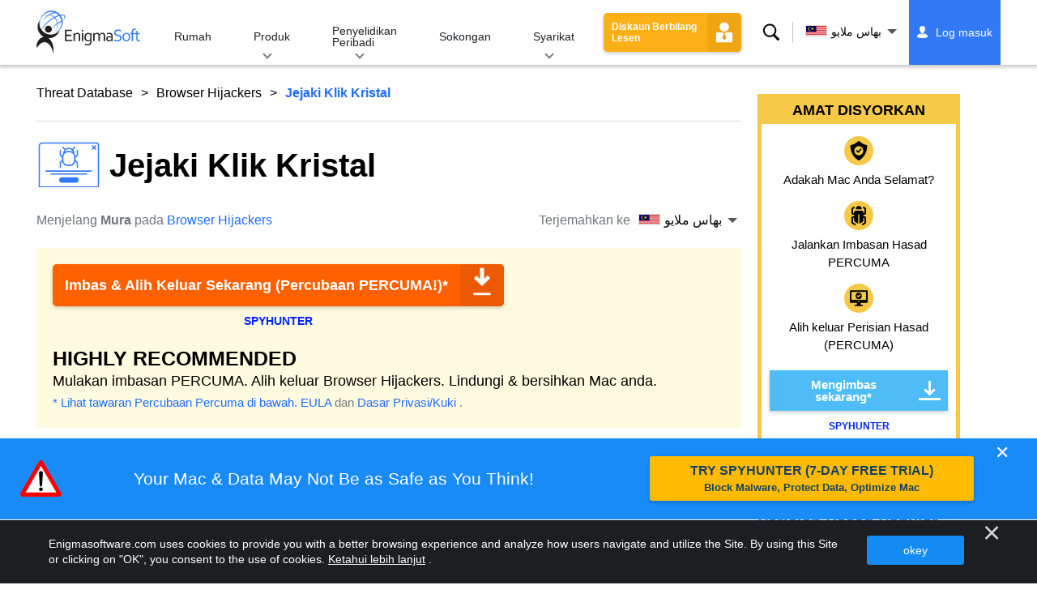

--- FILE ---
content_type: text/html
request_url: https://www.enigmasoftware.com/ms/jejakiklikkristal-keluarkan/
body_size: 17957
content:
<!DOCTYPE html>
<html lang="ms-MY" prefix="og: https://ogp.me/ns#">
<head>
	<meta charset="utf-8">
	<title>Jejaki Klik Kristal</title>
	<meta name="description" content="Dalam landskap digital yang luas, aplikasi yang menyusahkan bernama Click Crystal telah muncul, meresahkan pengguna internet dengan serangan iklan dalam..."/>
	<meta name="keywords" content="jejaki klik kristal, penyingkiran perisian intip, komputer, antiperisian, penghapusan perisian hasad, anti perisian pengintip, teknologi, keselamatan internet"/>
	<meta name="viewport" content="width=device-width, initial-scale=1"/>
							<link rel="icon" sizes="192x192" href="/wp-content/themes/enigma/images/core/favicon.png?v=2"/>
	
<!-- Search Engine Optimization by Rank Math - https://s.rankmath.com/home -->
<meta name="robots" content="follow, index, max-snippet:-1, max-video-preview:-1, max-image-preview:large"/>
<meta property="og:locale" content="ms_MY" />
<meta property="og:type" content="article" />
<meta property="og:title" content="Jejaki Klik Kristal - Remove Spyware &amp; Malware with SpyHunter - EnigmaSoft Ltd" />
<meta property="og:description" content="Dalam landskap digital yang luas, aplikasi yang menyusahkan bernama Click Crystal telah muncul, meresahkan pengguna internet dengan serangan iklan dalam talian dalam bentuk tetingkap timbul yang mengganggu, sepanduk dan ubah hala halaman yang tidak wajar. Pasukan &quot;Cara mengalih keluar&quot; kami yang berdedikasi telah menjawab banyak pertanyaan tentang menangani program yang menjelikkan ini dengan mencipta artikel ini, lengkap dengan panduan penyingkiran langkah demi langkah. Walau bagaimanapun, sebelum kita memulakan pembongkaran Kristal Klik, adalah penting untuk memahami dengan tepat apa yang diperlukan oleh perisian ini. Jika anda mendapati diri anda keliru dengan Chrome, Firefox, Explorer, Opera atau mana-mana penyemak imbas anda yang..." />
<meta property="og:site_name" content="Remove Spyware &amp; Malware with SpyHunter - EnigmaSoft Ltd" />
<meta property="og:updated_time" content="2023-09-18T09:01:19+00:00" />
<meta name="twitter:card" content="summary_large_image" />
<meta name="twitter:title" content="Jejaki Klik Kristal - Remove Spyware &amp; Malware with SpyHunter - EnigmaSoft Ltd" />
<meta name="twitter:description" content="Dalam landskap digital yang luas, aplikasi yang menyusahkan bernama Click Crystal telah muncul, meresahkan pengguna internet dengan serangan iklan dalam talian dalam bentuk tetingkap timbul yang mengganggu, sepanduk dan ubah hala halaman yang tidak wajar. Pasukan &quot;Cara mengalih keluar&quot; kami yang berdedikasi telah menjawab banyak pertanyaan tentang menangani program yang menjelikkan ini dengan mencipta artikel ini, lengkap dengan panduan penyingkiran langkah demi langkah. Walau bagaimanapun, sebelum kita memulakan pembongkaran Kristal Klik, adalah penting untuk memahami dengan tepat apa yang diperlukan oleh perisian ini. Jika anda mendapati diri anda keliru dengan Chrome, Firefox, Explorer, Opera atau mana-mana penyemak imbas anda yang..." />
<meta name="twitter:label1" content="Written by" />
<meta name="twitter:data1" content="Mura" />
<meta name="twitter:label2" content="Time to read" />
<meta name="twitter:data2" content="4 minutes" />
<!-- /Rank Math WordPress SEO plugin -->

<style id='classic-theme-styles-inline-css' type='text/css'>
/*! This file is auto-generated */
.wp-block-button__link{color:#fff;background-color:#32373c;border-radius:9999px;box-shadow:none;text-decoration:none;padding:calc(.667em + 2px) calc(1.333em + 2px);font-size:1.125em}.wp-block-file__button{background:#32373c;color:#fff;text-decoration:none}
</style>
<style id='global-styles-inline-css' type='text/css'>
body{--wp--preset--color--black: #000000;--wp--preset--color--cyan-bluish-gray: #abb8c3;--wp--preset--color--white: #ffffff;--wp--preset--color--pale-pink: #f78da7;--wp--preset--color--vivid-red: #cf2e2e;--wp--preset--color--luminous-vivid-orange: #ff6900;--wp--preset--color--luminous-vivid-amber: #fcb900;--wp--preset--color--light-green-cyan: #7bdcb5;--wp--preset--color--vivid-green-cyan: #00d084;--wp--preset--color--pale-cyan-blue: #8ed1fc;--wp--preset--color--vivid-cyan-blue: #0693e3;--wp--preset--color--vivid-purple: #9b51e0;--wp--preset--gradient--vivid-cyan-blue-to-vivid-purple: linear-gradient(135deg,rgba(6,147,227,1) 0%,rgb(155,81,224) 100%);--wp--preset--gradient--light-green-cyan-to-vivid-green-cyan: linear-gradient(135deg,rgb(122,220,180) 0%,rgb(0,208,130) 100%);--wp--preset--gradient--luminous-vivid-amber-to-luminous-vivid-orange: linear-gradient(135deg,rgba(252,185,0,1) 0%,rgba(255,105,0,1) 100%);--wp--preset--gradient--luminous-vivid-orange-to-vivid-red: linear-gradient(135deg,rgba(255,105,0,1) 0%,rgb(207,46,46) 100%);--wp--preset--gradient--very-light-gray-to-cyan-bluish-gray: linear-gradient(135deg,rgb(238,238,238) 0%,rgb(169,184,195) 100%);--wp--preset--gradient--cool-to-warm-spectrum: linear-gradient(135deg,rgb(74,234,220) 0%,rgb(151,120,209) 20%,rgb(207,42,186) 40%,rgb(238,44,130) 60%,rgb(251,105,98) 80%,rgb(254,248,76) 100%);--wp--preset--gradient--blush-light-purple: linear-gradient(135deg,rgb(255,206,236) 0%,rgb(152,150,240) 100%);--wp--preset--gradient--blush-bordeaux: linear-gradient(135deg,rgb(254,205,165) 0%,rgb(254,45,45) 50%,rgb(107,0,62) 100%);--wp--preset--gradient--luminous-dusk: linear-gradient(135deg,rgb(255,203,112) 0%,rgb(199,81,192) 50%,rgb(65,88,208) 100%);--wp--preset--gradient--pale-ocean: linear-gradient(135deg,rgb(255,245,203) 0%,rgb(182,227,212) 50%,rgb(51,167,181) 100%);--wp--preset--gradient--electric-grass: linear-gradient(135deg,rgb(202,248,128) 0%,rgb(113,206,126) 100%);--wp--preset--gradient--midnight: linear-gradient(135deg,rgb(2,3,129) 0%,rgb(40,116,252) 100%);--wp--preset--font-size--small: 13px;--wp--preset--font-size--medium: 20px;--wp--preset--font-size--large: 36px;--wp--preset--font-size--x-large: 42px;--wp--preset--spacing--20: 0.44rem;--wp--preset--spacing--30: 0.67rem;--wp--preset--spacing--40: 1rem;--wp--preset--spacing--50: 1.5rem;--wp--preset--spacing--60: 2.25rem;--wp--preset--spacing--70: 3.38rem;--wp--preset--spacing--80: 5.06rem;--wp--preset--shadow--natural: 6px 6px 9px rgba(0, 0, 0, 0.2);--wp--preset--shadow--deep: 12px 12px 50px rgba(0, 0, 0, 0.4);--wp--preset--shadow--sharp: 6px 6px 0px rgba(0, 0, 0, 0.2);--wp--preset--shadow--outlined: 6px 6px 0px -3px rgba(255, 255, 255, 1), 6px 6px rgba(0, 0, 0, 1);--wp--preset--shadow--crisp: 6px 6px 0px rgba(0, 0, 0, 1);}:where(.is-layout-flex){gap: 0.5em;}:where(.is-layout-grid){gap: 0.5em;}body .is-layout-flow > .alignleft{float: left;margin-inline-start: 0;margin-inline-end: 2em;}body .is-layout-flow > .alignright{float: right;margin-inline-start: 2em;margin-inline-end: 0;}body .is-layout-flow > .aligncenter{margin-left: auto !important;margin-right: auto !important;}body .is-layout-constrained > .alignleft{float: left;margin-inline-start: 0;margin-inline-end: 2em;}body .is-layout-constrained > .alignright{float: right;margin-inline-start: 2em;margin-inline-end: 0;}body .is-layout-constrained > .aligncenter{margin-left: auto !important;margin-right: auto !important;}body .is-layout-constrained > :where(:not(.alignleft):not(.alignright):not(.alignfull)){max-width: var(--wp--style--global--content-size);margin-left: auto !important;margin-right: auto !important;}body .is-layout-constrained > .alignwide{max-width: var(--wp--style--global--wide-size);}body .is-layout-flex{display: flex;}body .is-layout-flex{flex-wrap: wrap;align-items: center;}body .is-layout-flex > *{margin: 0;}body .is-layout-grid{display: grid;}body .is-layout-grid > *{margin: 0;}:where(.wp-block-columns.is-layout-flex){gap: 2em;}:where(.wp-block-columns.is-layout-grid){gap: 2em;}:where(.wp-block-post-template.is-layout-flex){gap: 1.25em;}:where(.wp-block-post-template.is-layout-grid){gap: 1.25em;}.has-black-color{color: var(--wp--preset--color--black) !important;}.has-cyan-bluish-gray-color{color: var(--wp--preset--color--cyan-bluish-gray) !important;}.has-white-color{color: var(--wp--preset--color--white) !important;}.has-pale-pink-color{color: var(--wp--preset--color--pale-pink) !important;}.has-vivid-red-color{color: var(--wp--preset--color--vivid-red) !important;}.has-luminous-vivid-orange-color{color: var(--wp--preset--color--luminous-vivid-orange) !important;}.has-luminous-vivid-amber-color{color: var(--wp--preset--color--luminous-vivid-amber) !important;}.has-light-green-cyan-color{color: var(--wp--preset--color--light-green-cyan) !important;}.has-vivid-green-cyan-color{color: var(--wp--preset--color--vivid-green-cyan) !important;}.has-pale-cyan-blue-color{color: var(--wp--preset--color--pale-cyan-blue) !important;}.has-vivid-cyan-blue-color{color: var(--wp--preset--color--vivid-cyan-blue) !important;}.has-vivid-purple-color{color: var(--wp--preset--color--vivid-purple) !important;}.has-black-background-color{background-color: var(--wp--preset--color--black) !important;}.has-cyan-bluish-gray-background-color{background-color: var(--wp--preset--color--cyan-bluish-gray) !important;}.has-white-background-color{background-color: var(--wp--preset--color--white) !important;}.has-pale-pink-background-color{background-color: var(--wp--preset--color--pale-pink) !important;}.has-vivid-red-background-color{background-color: var(--wp--preset--color--vivid-red) !important;}.has-luminous-vivid-orange-background-color{background-color: var(--wp--preset--color--luminous-vivid-orange) !important;}.has-luminous-vivid-amber-background-color{background-color: var(--wp--preset--color--luminous-vivid-amber) !important;}.has-light-green-cyan-background-color{background-color: var(--wp--preset--color--light-green-cyan) !important;}.has-vivid-green-cyan-background-color{background-color: var(--wp--preset--color--vivid-green-cyan) !important;}.has-pale-cyan-blue-background-color{background-color: var(--wp--preset--color--pale-cyan-blue) !important;}.has-vivid-cyan-blue-background-color{background-color: var(--wp--preset--color--vivid-cyan-blue) !important;}.has-vivid-purple-background-color{background-color: var(--wp--preset--color--vivid-purple) !important;}.has-black-border-color{border-color: var(--wp--preset--color--black) !important;}.has-cyan-bluish-gray-border-color{border-color: var(--wp--preset--color--cyan-bluish-gray) !important;}.has-white-border-color{border-color: var(--wp--preset--color--white) !important;}.has-pale-pink-border-color{border-color: var(--wp--preset--color--pale-pink) !important;}.has-vivid-red-border-color{border-color: var(--wp--preset--color--vivid-red) !important;}.has-luminous-vivid-orange-border-color{border-color: var(--wp--preset--color--luminous-vivid-orange) !important;}.has-luminous-vivid-amber-border-color{border-color: var(--wp--preset--color--luminous-vivid-amber) !important;}.has-light-green-cyan-border-color{border-color: var(--wp--preset--color--light-green-cyan) !important;}.has-vivid-green-cyan-border-color{border-color: var(--wp--preset--color--vivid-green-cyan) !important;}.has-pale-cyan-blue-border-color{border-color: var(--wp--preset--color--pale-cyan-blue) !important;}.has-vivid-cyan-blue-border-color{border-color: var(--wp--preset--color--vivid-cyan-blue) !important;}.has-vivid-purple-border-color{border-color: var(--wp--preset--color--vivid-purple) !important;}.has-vivid-cyan-blue-to-vivid-purple-gradient-background{background: var(--wp--preset--gradient--vivid-cyan-blue-to-vivid-purple) !important;}.has-light-green-cyan-to-vivid-green-cyan-gradient-background{background: var(--wp--preset--gradient--light-green-cyan-to-vivid-green-cyan) !important;}.has-luminous-vivid-amber-to-luminous-vivid-orange-gradient-background{background: var(--wp--preset--gradient--luminous-vivid-amber-to-luminous-vivid-orange) !important;}.has-luminous-vivid-orange-to-vivid-red-gradient-background{background: var(--wp--preset--gradient--luminous-vivid-orange-to-vivid-red) !important;}.has-very-light-gray-to-cyan-bluish-gray-gradient-background{background: var(--wp--preset--gradient--very-light-gray-to-cyan-bluish-gray) !important;}.has-cool-to-warm-spectrum-gradient-background{background: var(--wp--preset--gradient--cool-to-warm-spectrum) !important;}.has-blush-light-purple-gradient-background{background: var(--wp--preset--gradient--blush-light-purple) !important;}.has-blush-bordeaux-gradient-background{background: var(--wp--preset--gradient--blush-bordeaux) !important;}.has-luminous-dusk-gradient-background{background: var(--wp--preset--gradient--luminous-dusk) !important;}.has-pale-ocean-gradient-background{background: var(--wp--preset--gradient--pale-ocean) !important;}.has-electric-grass-gradient-background{background: var(--wp--preset--gradient--electric-grass) !important;}.has-midnight-gradient-background{background: var(--wp--preset--gradient--midnight) !important;}.has-small-font-size{font-size: var(--wp--preset--font-size--small) !important;}.has-medium-font-size{font-size: var(--wp--preset--font-size--medium) !important;}.has-large-font-size{font-size: var(--wp--preset--font-size--large) !important;}.has-x-large-font-size{font-size: var(--wp--preset--font-size--x-large) !important;}
.wp-block-navigation a:where(:not(.wp-element-button)){color: inherit;}
:where(.wp-block-post-template.is-layout-flex){gap: 1.25em;}:where(.wp-block-post-template.is-layout-grid){gap: 1.25em;}
:where(.wp-block-columns.is-layout-flex){gap: 2em;}:where(.wp-block-columns.is-layout-grid){gap: 2em;}
.wp-block-pullquote{font-size: 1.5em;line-height: 1.6;}
</style>
<style id='ez-toc-exclude-toggle-css-inline-css' type='text/css'>
#ez-toc-container input[type="checkbox"]:checked + nav, #ez-toc-widget-container input[type="checkbox"]:checked + nav {opacity: 0;max-height: 0;border: none;display: none;}
</style>
<style id='kadence-blocks-global-variables-inline-css' type='text/css'>
:root {--global-kb-font-size-sm:clamp(0.8rem, 0.73rem + 0.217vw, 0.9rem);--global-kb-font-size-md:clamp(1.1rem, 0.995rem + 0.326vw, 1.25rem);--global-kb-font-size-lg:clamp(1.75rem, 1.576rem + 0.543vw, 2rem);--global-kb-font-size-xl:clamp(2.25rem, 1.728rem + 1.63vw, 3rem);--global-kb-font-size-xxl:clamp(2.5rem, 1.456rem + 3.26vw, 4rem);--global-kb-font-size-xxxl:clamp(2.75rem, 0.489rem + 7.065vw, 6rem);}:root {--global-palette1: #3182CE;--global-palette2: #2B6CB0;--global-palette3: #1A202C;--global-palette4: #2D3748;--global-palette5: #4A5568;--global-palette6: #718096;--global-palette7: #EDF2F7;--global-palette8: #F7FAFC;--global-palette9: #ffffff;}
</style>
<link rel='shortlink' href='/?p=633969' />
<script>var eproducts_config = '{\"sbs_id\":\"\",\"sbs_alias_id\":\"\",\"sbs_alias_name\":\"\",\"app_name\":\"Jejaki Klik Kristal\"}';</script>
<script>var exit_popup_config = '{\"categories\":[141,601],\"category_name\":\"Browser Hijackers\",\"title\":\"Jejaki Klik Kristal\"}';</script>
<script>var adrotate_config = '{\"type\":\"single\",\"categories\":[141,601],\"category_name\":\"Browser Hijackers\",\"term_ids\":[],\"term_name\":\"\",\"tags\":[],\"page_id\":633969,\"custom_ads\":[],\"app_name\":\"\",\"show_ads\":true}';</script>
<!-- Markup (JSON-LD) structured in schema.org ver.4.7.0 START -->
<script type="application/ld+json">
{
    "@context": "http://schema.org",
    "@type": "Article",
    "mainEntityOfPage": {
        "@type": "WebPage",
        "@id": "/ms/jejakiklikkristal-keluarkan/"
    },
    "headline": "Jejaki Klik Kristal",
    "datePublished": "2023-09-18T08:59:21+0000",
    "dateModified": "2023-09-18T09:01:19+0000",
    "author": {
        "@type": "Person",
        "name": "Mura"
    },
    "description": "Dalam landskap digital yang luas, aplikasi yang menyusahkan bernama Click Crystal telah muncul, meresahkan pen",
    "publisher": {
        "@type": "Organization",
        "name": "EnigmaSoft"
    }
}
</script>
<!-- Markup (JSON-LD) structured in schema.org END -->
<link rel="alternate" hreflang="en" href="/trackclickcrystal-removal/" />
<link rel="alternate" hreflang="ca" href="/ca/seguimentclickcrystal-eliminar/" />
<link rel="alternate" hreflang="cs" href="/cs/trackclickcrystal-odstranit/" />
<link rel="alternate" hreflang="da" href="/da/sporklikpacrystal-fjernelse/" />
<link rel="alternate" hreflang="de" href="https://www.enigmasoftware.de/trackclickcrystal-entfernung/" />
<link rel="alternate" hreflang="et" href="/et/trackclickcrystal-korvaldama/" />
<link rel="alternate" hreflang="es" href="https://www.enigmasoftware.es/pistahagaclicencristal-eliminar/" />
<link rel="alternate" hreflang="fr" href="https://www.enigmasoftware.fr/suivrelecristaldeclic-supprimer/" />
<link rel="alternate" hreflang="hr" href="/hr/trackclickcrystal-uklanjanje/" />
<link rel="alternate" hreflang="it" href="/it/tracciafareclicsucrystal-rimozione/" />
<link rel="alternate" hreflang="lv" href="/lv/trackclickcrystal-nonemt/" />
<link rel="alternate" hreflang="lt" href="/lt/trackclickcrystal-pasalinimas/" />
<link rel="alternate" hreflang="hu" href="/hu/trackclickcrystal-eltavolitas/" />
<link rel="alternate" hreflang="nl" href="/nl/volgklikopkristal-verwijdering/" />
<link rel="alternate" hreflang="nb" href="/nb/sporklikkcrystal-fjerning/" />
<link rel="alternate" hreflang="pl" href="/pl/sledzkliknijkrysztal-usuwanie/" />
<link rel="alternate" hreflang="pt" href="/pt/trackclickcrystal-remocao/" />
<link rel="alternate" hreflang="ro" href="/ro/urmaritifaceticlicpecrystal-eliminarea/" />
<link rel="alternate" hreflang="sq" href="/sq/trackclickcrystal-heqje/" />
<link rel="alternate" hreflang="sk" href="/sk/trackclickcrystal-odstranit/" />
<link rel="alternate" hreflang="sl" href="/sl/trackclickcrystal-odstranitev/" />
<link rel="alternate" hreflang="fi" href="/fi/trackclickcrystal-poistaminen/" />
<link rel="alternate" hreflang="sv" href="/sv/sparklickapacrystal-rensning/" />
<link rel="alternate" hreflang="vi" href="/vi/theodoiclickcrystal-tay/" />
<link rel="alternate" hreflang="tr" href="/tr/parcatiklamakristali-cikarma/" />
<link rel="alternate" hreflang="tl" href="/tl/subaybayanangclickcrystal-alisin/" />
<link rel="alternate" hreflang="el" href="/el/trackclickcrystal-afairesi/" />
<link rel="alternate" hreflang="bg" href="/bg/trackclickcrystal-otstranqvane/" />
<link rel="alternate" hreflang="ru" href="/ru/treknazmitekristall-udaleniye/" />
<link rel="alternate" hreflang="sr" href="/sr/trackclickcristal-uklanjanje/" />
<link rel="alternate" hreflang="uk" href="/uk/trackclickcrystal-vydalennia/" />
<link rel="alternate" hreflang="he" href="/he/trackclickcrystal-removal/" />
<link rel="alternate" hreflang="ar" href="/ar/trackclickcrystal-iizala/" />
<link rel="alternate" hreflang="ms" href="/ms/jejakiklikkristal-keluarkan/" />
<link rel="alternate" hreflang="fa" href="/fa/trackclickcrystal-removal/" />
<link rel="alternate" hreflang="ne" href="/ne/trackclickcrystal-hatauna/" />
<link rel="alternate" hreflang="pa" href="/pa/trackclickcrystal-hatao/" />
<link rel="alternate" hreflang="hi" href="/hi/trackclickcrystal-nishkaasan/" />
<link rel="alternate" hreflang="bn" href="/bn/trackclickcrystal-apasarana/" />
<link rel="alternate" hreflang="ta" href="/ta/trackclickcrystal-akarru/" />
<link rel="alternate" hreflang="te" href="/te/trackclickcrystal-tolaginncu/" />
<link rel="alternate" hreflang="th" href="/th/trackclickcrystal-kacad/" />
<link rel="alternate" hreflang="km" href="/km/trackclickcrystal-dakchenh/" />
<link rel="alternate" hreflang="ja" href="https://www.enigmasoftware.jp/trackclickcrystal-sakujo/" />
<link rel="alternate" hreflang="zh-hans" href="/zh-hans/trackclickcrystal-removal/" />
<link rel="alternate" hreflang="zh-hant" href="/zh-hant/trackclickcrystal-removal/" />
<link rel="alternate" hreflang="ko" href="/ko/trackclickcrystal-jegeohada/" />
	<link rel="dns-prefetch" href="https://www.google-analytics.com">
	<link rel="dns-prefetch" href="https://www.googletagmanager.com">
	<link href="https://www.google-analytics.com" rel="preconnect" crossorigin>
	<link href="https://www.googletagmanager.com" rel="preconnect" crossorigin>
	<script>
	if(/^$|Android|webOS|iPhone|iPad|iPod|BlackBerry|IEMobile|Opera Mini/i.test(navigator.userAgent)==false){
		//GTM
		(function(w,d,s,l,i){w[l]=w[l]||[];w[l].push({'gtm.start':
				new Date().getTime(),event:'gtm.js'});var f=d.getElementsByTagName(s)[0],
			j=d.createElement(s),dl=l!='dataLayer'?'&l='+l:'';j.async=true;j.src=
			'https://www.googletagmanager.com/gtm.js?id='+i+dl;f.parentNode.insertBefore(j,f);
		})(window,document,'script','dataLayer','GTM-WNZWP93');
	}
	else{
		let trackingID = 'G-DEH7T1CVPP';
		let gaScript = document.createElement('script');
		gaScript.setAttribute('async', 'true');
		gaScript.setAttribute('src', `https://www.googletagmanager.com/gtag/js?id=${ trackingID }`);
		let gaScript2 = document.createElement('script');
		gaScript2.innerText = `window.dataLayer = window.dataLayer || [];function gtag(){dataLayer.push(arguments);}gtag(\'js\', new Date());gtag(\'config\', \'${ trackingID }\');`;
		document.documentElement.firstChild.appendChild(gaScript);
		document.documentElement.firstChild.appendChild(gaScript2);
	}
	</script>
	<link rel="stylesheet" type="text/css" media="all" href="/wp-content/themes/enigma/css/bundle.css?1695895283" />
<link rel="stylesheet" type="text/css" media="all" href="/wp-content/themes/enigma/css/pages/single.css?1695895275" data-nobundle="1" />
</head>
<body class="post-template-default single single-post postid-633969 single-format-standard header-shadow category-group-bad  ms">

	<a class="skip-link" href="#content">Skip to content</a>
	<header class="header">
		<div class="container">
			<div class="header-items has-menu">

									<div class="item logo">
						<a class="enigma-logo link" aria-label="Logo" href="/"></a>
					</div>
				
				<div class="item menu">
											
<nav id="global-menu">

	<!-- Home -->
	<div class="menu">
				<a class=""
		   href="/">
			Rumah		</a>
	</div>

	<!-- Products -->
	<div class="menu">
				<a class="hover "
		   href="/ms/products/">
			Produk		</a>
		<div class="header-hover">
			<div class="container">
				<div class="flex-container">
					<div class="item">
						<div class="boxes">
																<a class="icon big spyhunter notext"
									   href="/ms/products/spyhunter/#windows">
										<span>SpyHunter 5 for Windows</span>
										<p>Pengesanan perisian hasad yang berkuasa, penyingkiran dan perlindungan terhadap ancaman siber. Sekat perisian hasad dengan pengawal masa nyata. Windows®</p>
									</a>
																								<a class="icon big spyhunter-mac notext"
									   href="/ms/products/spyhunter/#mac">
										<span>SpyHunter for Mac</span>
										<p>Pengesanan dan penyingkiran perisian hasad lanjutan, Penyahpasang Apl intuitif dan pengoptimuman sistem untuk membersihkan Mac anda. macOS®</p>
									</a>
																								<a class="icon big reghunter notext"
									   href="/products/reghunter/">
										<span>RegHunter 2</span>
										<p>Alat pengoptimuman yang berkuasa untuk meningkatkan perlindungan privasi dan mengoptimumkan sistem Windows. Windows®</p>
									</a>
																								<a class="icon big spyhunter-web-security notext"
									   href="/products/spyhunter-web-security/">
										<span>SpyHunter Web Security</span>
										<p>Menyekat tapak web berisiko berasaskan pelayar dan ancaman lain untuk meningkatkan keselamatan dalam talian anda.</p>
									</a>
																					</div>

						<a class="more" href="/ms/products/">
							Lihat semua Produk						</a>
					</div>
				</div>
			</div>
		</div>
	</div>

	<!-- Malware Research -->
	<div class="menu">
				<a class="hover "
		   href="/malware-research/">
			Penyelidikan Peribadi		</a>
		<div class="header-hover">
			<div class="container">
				<div class="flex-container">
					<div class="item">
						<div class="boxes">
							<a class="icon threat-database" href="/threat-database/">
								<span>
									Pangkalan Data Ancaman								</span>
								<p>
									Maklumat komprehensif tentang ancaman perisian hasad yang meluas dan menjadi trend.								</p>
							</a>
							<a class="icon criteria"
							   href="/ms/kriteria-penilaian-ancaman-spyhunter/">
								<span>
									Kriteria Penilaian Ancaman								</span>
								<p>
									Kriteria penyelidikan dan pengesanan EnigmaSoft untuk perisian hasad, PUP, isu privasi dan objek lain.								</p>
							</a>
							<a class="icon malware-tracker"
							   href="/malware-research/malwaretracker/">
								<span>
									MalwareTracker								</span>
								<p>
									Visualisasi masa nyata bagi eksploitasi dan serangan perisian hasad aktif di seluruh dunia.								</p>
							</a>
							<a class="icon video" href="/malware-research/videos/">
								<span>
									Video								</span>
								<p>
									Panduan video cara, petua keselamatan komputer, nasihat keselamatan Internet dan maklumat keselamatan siber yang lain.								</p>
							</a>
							<a class="icon glossary" href="/malware-research/glossary/">
								<span>
									Glosari								</span>
								<p>
									Terma antivirus dan keselamatan siber utama untuk membantu anda memahami dunia serangan perisian hasad.								</p>
							</a>
						</div>
					</div>
				</div>
			</div>
		</div>
	</div>

	<!-- Support -->
	<div class="menu">
				<a class=""
		   href="/ms/support/">
			Sokongan		</a>
	</div>

	<!-- Company -->
	<div class="menu">
				<a class="hover "
		   href="/ms/mengenai-enigmasoft/">
			Syarikat		</a>
		<div class="header-hover">
			<div class="container">
				<div class="flex-container">
					<div class="item">
						<div class="boxes">

							<a class="icon about" href="/ms/mengenai-enigmasoft/">
								<span>
									Tentang kita								</span>
								<p>
									EnigmaSoft menyediakan penyelesaian anti-malware termaju dengan sokongan teknikal premium untuk meningkatkan keselamatan komputer.								</p>
							</a>
							<a class="icon news" href="/ms/mengenai-enigmasoft/bilik-berita/">
								<span>
									Bilik berita								</span>
								<p>
									Berita, pengumuman, siaran akhbar dan kemas kini lain EnigmaSoft, termasuk ujian dan pensijilan produk pihak ketiga.								</p>
							</a>
							<a class="icon affiliate"
							   href="/ms/promote-spyhunter-join-affiliate-program/">
								<span>
									Sertai Program Gabungan								</span>
								<p>
									Jadi ahli gabungan dan peroleh sehingga 75% komisen mempromosikan SpyHunter.								</p>
							</a>
							<a class="icon feedback"
							   href="/ms/mengenai-enigmasoft/pertanyaan-dan-maklum-balas/">
								<span>
									Pertanyaan & Maklum Balas								</span>
								<p>
									Hubungi kami dengan maklum balas produk, pertanyaan perniagaan dan soalan lain.								</p>
							</a>
							<a class="icon report-abuse"
							   href="/ms/mengenai-enigmasoft/laporkan-penderaan/">
								<span>
									Laporkan penderaan								</span>
								<p>
									Laporkan penyalahgunaan atau penyalahgunaan produk, nama atau jenama syarikat kami.								</p>
							</a>
						</div>
					</div>
					<div class="item nav-sidebar">
						<h3>
							Berita EnigmaSoft Terkini						</h3>

						
						<a class="more" href="/announcements/">
							Semua Siaran						</a>
					</div>
				</div>
			</div>
		</div>
	</div>

	<!-- Search -->
	<div class="menu mobile">
				<a class=""
		   href="/search/">
			Cari		</a>
	</div>

	<!-- My Account -->
	<div class="menu mobile">
		<a href="https://myaccount.enigmasoftware.com/">
			Akaun saya		</a>
	</div>

</nav>

						<button class="hamburger" id="hamburger" aria-label="Menu"
								onclick="toggleMenu(['hamburger', 'global-menu']);return false;">
							<span class="icon"></span>
						</button>
									</div>

				
									<div class="item licenses">
						<a class="button licenses" href="/spyhunter-business-purchase-order/">
							Diskaun Berbilang Lesen						</a>
					</div>
				
									<div class="item search">
						<button class="search" id="menu-search" data-target="submenu-search"
								aria-label="Cari">
							Cari						</button>
					</div>
				
									<div class="item translations">
						<button class="etranslate-mainlink" id="menu-langs" data-target="submenu-langs">
														<span class="flag lang-ms flag-my"></span>
							بهاس ملايو						</button>
					</div>
				
				<div class="item myaccount">
					<div class="hidden" id="login-on">
						<a class="welcome" href="https://myaccount.enigmasoftware.com/">
							Akaun saya						</a>
					</div>
					<div class="hidden" id="login-off">
						<a class="login" href="https://myaccount.enigmasoftware.com/">
							Log masuk						</a>
					</div>
					<noscript>
						<a class="login" href="https://myaccount.enigmasoftware.com/">
							Akaun saya						</a>
					</noscript>
				</div>

			</div>

			<!-- Hover contents -->
			<section class="mini-hover search" id="submenu-search">
				<div class="container">
					<h2 class="hidden">
						Cari					</h2>
										<form class="search-box-top" action="/search/"
						  onsubmit="if(document.getElementById('header_search').value == '') return false;">
						<input type="hidden" name="cx"
							   value="009694213817960318989:evyjljnry4e"/>
						<input type="hidden" name="cof" value="FORID:10;NB:1"/>
						<input type="hidden" name="ie" value="UTF-8"/>
						<input class="text" type="text" name="q" id="header_search"
							   placeholder="Cari...MD5s, Fail, Kunci Pendaftaran, Perisian Hasad"/>
						<input class="submit" type="submit" name="sa" aria-label="Cari" value="" />
					</form>
					<button type="button" class="close" data-target="submenu-search"
							aria-label="tutup">&#x2715;</button>
				</div>
			</section>

						<section class="mini-hover big has-aside langs full-screen" id="submenu-langs">
				<div class="container">
					<h2 class="aside">
						Tukar Wilayah					</h2>
					<div class="content">
																					<a href="/trackclickcrystal-removal/"
								   title="English">
									<span class="flag lang-en flag-us"></span>
									English								</a>
															<a href="/ca/seguimentclickcrystal-eliminar/"
								   title="Catalan">
									<span class="flag lang-ca flag-es"></span>
									Català								</a>
															<a href="/cs/trackclickcrystal-odstranit/"
								   title="Czech">
									<span class="flag lang-cs flag-cz"></span>
									Čeština								</a>
															<a href="/da/sporklikpacrystal-fjernelse/"
								   title="Danish">
									<span class="flag lang-da flag-dk"></span>
									Dansk								</a>
															<a href="https://www.enigmasoftware.de/trackclickcrystal-entfernung/"
								   title="German">
									<span class="flag lang-de flag-de"></span>
									Deutsch								</a>
															<a href="/et/trackclickcrystal-korvaldama/"
								   title="Estonian">
									<span class="flag lang-et flag-ee"></span>
									Eesti								</a>
															<a href="https://www.enigmasoftware.es/pistahagaclicencristal-eliminar/"
								   title="Spanish">
									<span class="flag lang-es flag-es"></span>
									Español								</a>
															<a href="https://www.enigmasoftware.fr/suivrelecristaldeclic-supprimer/"
								   title="French">
									<span class="flag lang-fr flag-fr"></span>
									Français								</a>
															<a href="/hr/trackclickcrystal-uklanjanje/"
								   title="Croatian">
									<span class="flag lang-hr flag-hr"></span>
									Hrvatski								</a>
															<a href="/it/tracciafareclicsucrystal-rimozione/"
								   title="Italian">
									<span class="flag lang-it flag-it"></span>
									Italiano								</a>
															<a href="/lv/trackclickcrystal-nonemt/"
								   title="Latvian">
									<span class="flag lang-lv flag-lv"></span>
									Latviešu								</a>
															<a href="/lt/trackclickcrystal-pasalinimas/"
								   title="Lithuanian">
									<span class="flag lang-lt flag-lt"></span>
									Lietuvių								</a>
															<a href="/hu/trackclickcrystal-eltavolitas/"
								   title="Hungarian">
									<span class="flag lang-hu flag-hu"></span>
									Magyar								</a>
															<a href="/nl/volgklikopkristal-verwijdering/"
								   title="Dutch">
									<span class="flag lang-nl flag-nl"></span>
									Nederlands								</a>
															<a href="/nb/sporklikkcrystal-fjerning/"
								   title="Norwegian">
									<span class="flag lang-nb flag-no"></span>
									Norsk								</a>
															<a href="/pl/sledzkliknijkrysztal-usuwanie/"
								   title="Polish">
									<span class="flag lang-pl flag-pl"></span>
									Polski								</a>
															<a href="/pt/trackclickcrystal-remocao/"
								   title="Portuguese">
									<span class="flag lang-pt flag-pt"></span>
									Português								</a>
															<a href="/ro/urmaritifaceticlicpecrystal-eliminarea/"
								   title="Romanian">
									<span class="flag lang-ro flag-ro"></span>
									Română								</a>
															<a href="/sq/trackclickcrystal-heqje/"
								   title="Albanian">
									<span class="flag lang-sq flag-al"></span>
									Shqip								</a>
															<a href="/sk/trackclickcrystal-odstranit/"
								   title="Slovak">
									<span class="flag lang-sk flag-sk"></span>
									Slovenčina								</a>
															<a href="/sl/trackclickcrystal-odstranitev/"
								   title="Slovenian">
									<span class="flag lang-sl flag-si"></span>
									Slovenščina								</a>
															<a href="/fi/trackclickcrystal-poistaminen/"
								   title="Finnish">
									<span class="flag lang-fi flag-fi"></span>
									Suomi								</a>
															<a href="/sv/sparklickapacrystal-rensning/"
								   title="Swedish">
									<span class="flag lang-sv flag-se"></span>
									Svenska								</a>
															<a href="/vi/theodoiclickcrystal-tay/"
								   title="Vietnamese">
									<span class="flag lang-vi flag-vn"></span>
									Tiếng Việt Nam								</a>
															<a href="/tr/parcatiklamakristali-cikarma/"
								   title="Turkish">
									<span class="flag lang-tr flag-tr"></span>
									Türkçe								</a>
															<a href="/tl/subaybayanangclickcrystal-alisin/"
								   title="Filipino">
									<span class="flag lang-tl flag-ph"></span>
									Wikang Filipino								</a>
															<a href="/el/trackclickcrystal-afairesi/"
								   title="Greek">
									<span class="flag lang-el flag-gr"></span>
									Ελληνικά								</a>
															<a href="/bg/trackclickcrystal-otstranqvane/"
								   title="Bulgarian">
									<span class="flag lang-bg flag-bg"></span>
									български език								</a>
															<a href="/ru/treknazmitekristall-udaleniye/"
								   title="Russian">
									<span class="flag lang-ru flag-ru"></span>
									Русский								</a>
															<a href="/sr/trackclickcristal-uklanjanje/"
								   title="Serbian">
									<span class="flag lang-sr flag-rs"></span>
									Српски								</a>
															<a href="/uk/trackclickcrystal-vydalennia/"
								   title="Ukrainian">
									<span class="flag lang-uk flag-ua"></span>
									Українська								</a>
															<a href="/he/trackclickcrystal-removal/"
								   title="Hebrew">
									<span class="flag lang-he flag-il"></span>
									עברית								</a>
															<a href="/ar/trackclickcrystal-iizala/"
								   title="Arabic">
									<span class="flag lang-ar flag-sa"></span>
									العربية								</a>
															<a href="/ms/jejakiklikkristal-keluarkan/"
								   title="Malay">
									<span class="flag lang-ms flag-my"></span>
									بهاس ملايو								</a>
															<a href="/fa/trackclickcrystal-removal/"
								   title="Persian">
									<span class="flag lang-fa flag-ir"></span>
									فارسی								</a>
															<a href="/ne/trackclickcrystal-hatauna/"
								   title="Nepalese">
									<span class="flag lang-ne flag-np"></span>
									नेपाली								</a>
															<a href="/pa/trackclickcrystal-hatao/"
								   title="Punjabi">
									<span class="flag lang-pa flag-in"></span>
									पंजाबी								</a>
															<a href="/hi/trackclickcrystal-nishkaasan/"
								   title="Hindi">
									<span class="flag lang-hi flag-in"></span>
									हिन्दी								</a>
															<a href="/bn/trackclickcrystal-apasarana/"
								   title="Bengali">
									<span class="flag lang-bn flag-bd"></span>
									বাংলা								</a>
															<a href="/ta/trackclickcrystal-akarru/"
								   title="Tamil">
									<span class="flag lang-ta flag-in"></span>
									தமிழ்								</a>
															<a href="/te/trackclickcrystal-tolaginncu/"
								   title="Telugu">
									<span class="flag lang-te flag-in"></span>
									తెలుగు								</a>
															<a href="/th/trackclickcrystal-kacad/"
								   title="Thai">
									<span class="flag lang-th flag-th"></span>
									ภาษาไทย								</a>
															<a href="/km/trackclickcrystal-dakchenh/"
								   title="Khmer">
									<span class="flag lang-km flag-kh"></span>
									ភាសាខ្មែរ								</a>
															<a href="https://www.enigmasoftware.jp/trackclickcrystal-sakujo/"
								   title="Japanese">
									<span class="flag lang-ja flag-jp"></span>
									日本語								</a>
															<a href="/zh-hans/trackclickcrystal-removal/"
								   title="Chinese (Simplified)">
									<span class="flag lang-zh flag-cn"></span>
									汉语								</a>
															<a href="/zh-hant/trackclickcrystal-removal/"
								   title="Chinese (Traditional)">
									<span class="flag lang-zh flag-tw"></span>
									漢語								</a>
															<a href="/ko/trackclickcrystal-jegeohada/"
								   title="Korean">
									<span class="flag lang-ko flag-kr"></span>
									한국어								</a>
													
						<button type="button" class="close" data-target="submenu-langs"
								aria-label="tutup">&#x2715;</button>
					</div>
				</div>
			</section>
		</div>
	</header>


<div class="container" id="content">
	<div class="wrapper">
		<div class="content">

			<div class="page-meta top">
				<div class="flex-container">
					<div class="item global-path">
						<a href="/threat-database/">Threat Database</a> <a title="Browser Hijackers" href="/threat-database/browser-hijackers/">Browser Hijackers</a> <b>Jejaki Klik Kristal</b>					</div>
									</div>
			</div>

							<article>
			
				
					<h1 class=" icon"
						style="background-image: url(/wp-content/themes/enigma/images/pages/category/icons/browser-hijackers.svg?v=3)">

						Jejaki Klik Kristal
					</h1>

					<!-- Meta -->
					<div class="page-meta bottom">
						<div class="flex-container">
							<div class="item item-author">
								<div class="author">
									Menjelang <b>Mura</b> pada <a href="/threat-database/browser-hijackers/">Browser Hijackers</a>								</div>
							</div>
							<div class="item item-comments">		<div class="languages-wrapper">
							<span class="etranslate-prefix">
					Terjemahkan ke				</span>
						<div class="etranslate-hover-container">
				<a class="etranslate-mainlink js-etranslate-hover" href="#" onclick="return false;"
				   data-target="menu-hover-langs-1">
										<span class="flag lang-ms flag-my"></span>
					بهاس ملايو				</a>
				<div class="etranslate-hover" id="menu-hover-langs-1">
					<div class="etranslate-hover-content">
													<a title="English"
							   href="/trackclickcrystal-removal/">
								<span class="flag lang-en flag-us"></span>
								English							</a>
													<a title="Catalan"
							   href="/ca/seguimentclickcrystal-eliminar/">
								<span class="flag lang-ca flag-es"></span>
								Català							</a>
													<a title="Czech"
							   href="/cs/trackclickcrystal-odstranit/">
								<span class="flag lang-cs flag-cz"></span>
								Čeština							</a>
													<a title="Danish"
							   href="/da/sporklikpacrystal-fjernelse/">
								<span class="flag lang-da flag-dk"></span>
								Dansk							</a>
													<a title="German"
							   href="https://www.enigmasoftware.de/trackclickcrystal-entfernung/">
								<span class="flag lang-de flag-de"></span>
								Deutsch							</a>
													<a title="Estonian"
							   href="/et/trackclickcrystal-korvaldama/">
								<span class="flag lang-et flag-ee"></span>
								Eesti							</a>
													<a title="Spanish"
							   href="https://www.enigmasoftware.es/pistahagaclicencristal-eliminar/">
								<span class="flag lang-es flag-es"></span>
								Español							</a>
													<a title="French"
							   href="https://www.enigmasoftware.fr/suivrelecristaldeclic-supprimer/">
								<span class="flag lang-fr flag-fr"></span>
								Français							</a>
													<a title="Croatian"
							   href="/hr/trackclickcrystal-uklanjanje/">
								<span class="flag lang-hr flag-hr"></span>
								Hrvatski							</a>
													<a title="Italian"
							   href="/it/tracciafareclicsucrystal-rimozione/">
								<span class="flag lang-it flag-it"></span>
								Italiano							</a>
													<a title="Latvian"
							   href="/lv/trackclickcrystal-nonemt/">
								<span class="flag lang-lv flag-lv"></span>
								Latviešu							</a>
													<a title="Lithuanian"
							   href="/lt/trackclickcrystal-pasalinimas/">
								<span class="flag lang-lt flag-lt"></span>
								Lietuvių							</a>
													<a title="Hungarian"
							   href="/hu/trackclickcrystal-eltavolitas/">
								<span class="flag lang-hu flag-hu"></span>
								Magyar							</a>
													<a title="Dutch"
							   href="/nl/volgklikopkristal-verwijdering/">
								<span class="flag lang-nl flag-nl"></span>
								Nederlands							</a>
													<a title="Norwegian"
							   href="/nb/sporklikkcrystal-fjerning/">
								<span class="flag lang-nb flag-no"></span>
								Norsk							</a>
													<a title="Polish"
							   href="/pl/sledzkliknijkrysztal-usuwanie/">
								<span class="flag lang-pl flag-pl"></span>
								Polski							</a>
													<a title="Portuguese"
							   href="/pt/trackclickcrystal-remocao/">
								<span class="flag lang-pt flag-pt"></span>
								Português							</a>
													<a title="Romanian"
							   href="/ro/urmaritifaceticlicpecrystal-eliminarea/">
								<span class="flag lang-ro flag-ro"></span>
								Română							</a>
													<a title="Albanian"
							   href="/sq/trackclickcrystal-heqje/">
								<span class="flag lang-sq flag-al"></span>
								Shqip							</a>
													<a title="Slovak"
							   href="/sk/trackclickcrystal-odstranit/">
								<span class="flag lang-sk flag-sk"></span>
								Slovenčina							</a>
													<a title="Slovenian"
							   href="/sl/trackclickcrystal-odstranitev/">
								<span class="flag lang-sl flag-si"></span>
								Slovenščina							</a>
													<a title="Finnish"
							   href="/fi/trackclickcrystal-poistaminen/">
								<span class="flag lang-fi flag-fi"></span>
								Suomi							</a>
													<a title="Swedish"
							   href="/sv/sparklickapacrystal-rensning/">
								<span class="flag lang-sv flag-se"></span>
								Svenska							</a>
													<a title="Vietnamese"
							   href="/vi/theodoiclickcrystal-tay/">
								<span class="flag lang-vi flag-vn"></span>
								Tiếng Việt Nam							</a>
													<a title="Turkish"
							   href="/tr/parcatiklamakristali-cikarma/">
								<span class="flag lang-tr flag-tr"></span>
								Türkçe							</a>
													<a title="Filipino"
							   href="/tl/subaybayanangclickcrystal-alisin/">
								<span class="flag lang-tl flag-ph"></span>
								Wikang Filipino							</a>
													<a title="Greek"
							   href="/el/trackclickcrystal-afairesi/">
								<span class="flag lang-el flag-gr"></span>
								Ελληνικά							</a>
													<a title="Bulgarian"
							   href="/bg/trackclickcrystal-otstranqvane/">
								<span class="flag lang-bg flag-bg"></span>
								български език							</a>
													<a title="Russian"
							   href="/ru/treknazmitekristall-udaleniye/">
								<span class="flag lang-ru flag-ru"></span>
								Русский							</a>
													<a title="Serbian"
							   href="/sr/trackclickcristal-uklanjanje/">
								<span class="flag lang-sr flag-rs"></span>
								Српски							</a>
													<a title="Ukrainian"
							   href="/uk/trackclickcrystal-vydalennia/">
								<span class="flag lang-uk flag-ua"></span>
								Українська							</a>
													<a title="Hebrew"
							   href="/he/trackclickcrystal-removal/">
								<span class="flag lang-he flag-il"></span>
								עברית							</a>
													<a title="Arabic"
							   href="/ar/trackclickcrystal-iizala/">
								<span class="flag lang-ar flag-sa"></span>
								العربية							</a>
													<a title="Malay"
							   href="/ms/jejakiklikkristal-keluarkan/">
								<span class="flag lang-ms flag-my"></span>
								بهاس ملايو							</a>
													<a title="Persian"
							   href="/fa/trackclickcrystal-removal/">
								<span class="flag lang-fa flag-ir"></span>
								فارسی							</a>
													<a title="Nepalese"
							   href="/ne/trackclickcrystal-hatauna/">
								<span class="flag lang-ne flag-np"></span>
								नेपाली							</a>
													<a title="Punjabi"
							   href="/pa/trackclickcrystal-hatao/">
								<span class="flag lang-pa flag-in"></span>
								पंजाबी							</a>
													<a title="Hindi"
							   href="/hi/trackclickcrystal-nishkaasan/">
								<span class="flag lang-hi flag-in"></span>
								हिन्दी							</a>
													<a title="Bengali"
							   href="/bn/trackclickcrystal-apasarana/">
								<span class="flag lang-bn flag-bd"></span>
								বাংলা							</a>
													<a title="Tamil"
							   href="/ta/trackclickcrystal-akarru/">
								<span class="flag lang-ta flag-in"></span>
								தமிழ்							</a>
													<a title="Telugu"
							   href="/te/trackclickcrystal-tolaginncu/">
								<span class="flag lang-te flag-in"></span>
								తెలుగు							</a>
													<a title="Thai"
							   href="/th/trackclickcrystal-kacad/">
								<span class="flag lang-th flag-th"></span>
								ภาษาไทย							</a>
													<a title="Khmer"
							   href="/km/trackclickcrystal-dakchenh/">
								<span class="flag lang-km flag-kh"></span>
								ភាសាខ្មែរ							</a>
													<a title="Japanese"
							   href="https://www.enigmasoftware.jp/trackclickcrystal-sakujo/">
								<span class="flag lang-ja flag-jp"></span>
								日本語							</a>
													<a title="Chinese (Simplified)"
							   href="/zh-hans/trackclickcrystal-removal/">
								<span class="flag lang-zh flag-cn"></span>
								汉语							</a>
													<a title="Chinese (Traditional)"
							   href="/zh-hant/trackclickcrystal-removal/">
								<span class="flag lang-zh flag-tw"></span>
								漢語							</a>
													<a title="Korean"
							   href="/ko/trackclickcrystal-jegeohada/">
								<span class="flag lang-ko flag-kr"></span>
								한국어							</a>
											</div>
				</div>
			</div>
		</div>
		</div>
						</div>
					</div>

				
				
				<div class="rotatead-container" data-group="content-before" data-title=""></div>
				<div class="content-part main-text">
					<!--Content-->

					<div class="rotatead-container" data-group="location:before_content" data-title=""></div><p>Dalam landskap digital yang luas, aplikasi yang menyusahkan bernama Click Crystal telah muncul, meresahkan pengguna internet dengan serangan iklan dalam talian dalam bentuk tetingkap timbul yang mengganggu, sepanduk dan ubah hala halaman yang tidak wajar. Pasukan "Cara mengalih keluar" kami yang berdedikasi telah menjawab banyak pertanyaan tentang menangani program yang menjelikkan ini dengan mencipta artikel ini, lengkap dengan panduan penyingkiran langkah demi langkah. Walau bagaimanapun, sebelum kita memulakan pembongkaran Kristal Klik, adalah penting untuk memahami dengan tepat apa yang diperlukan oleh perisian ini. Jika anda mendapati diri anda keliru dengan Chrome, Firefox, Explorer, Opera atau mana-mana penyemak imbas anda yang tiba-tiba berubah menjadi tontonan penuh iklan, lengkap dengan halaman utama yang tidak dibenarkan dan perubahan enjin carian, ini merupakan petunjuk yang jelas bahawa anda sedang bergelut dengan perampas pelayar. </p><div class="rotatead-container" data-group="location:p1" data-title="Malware"></div>


<div style="clear: both;"></div><div id="ez-toc-container" class="ez-toc-v2_0_47_1 counter-hierarchy ez-toc-counter ez-toc-grey ez-toc-container-direction">
<p class="ez-toc-title">Isi kandungan</p>
<label for="ez-toc-cssicon-toggle-item-65189791e04ea" class="cssicon"><span style="display: flex;align-items: center;width: 35px;height: 30px;justify-content: center;direction:ltr;"><svg style="fill: #999;color:#999" xmlns="http://www.w3.org/2000/svg" class="list-377408" width="20px" height="20px" viewBox="0 0 24 24" fill="none"><path d="M6 6H4v2h2V6zm14 0H8v2h12V6zM4 11h2v2H4v-2zm16 0H8v2h12v-2zM4 16h2v2H4v-2zm16 0H8v2h12v-2z" fill="currentColor"></path></svg><svg style="fill: #999;color:#999" class="arrow-unsorted-368013" xmlns="http://www.w3.org/2000/svg" width="10px" height="10px" viewBox="0 0 24 24" version="1.2" baseProfile="tiny"><path d="M18.2 9.3l-6.2-6.3-6.2 6.3c-.2.2-.3.4-.3.7s.1.5.3.7c.2.2.4.3.7.3h11c.3 0 .5-.1.7-.3.2-.2.3-.5.3-.7s-.1-.5-.3-.7zM5.8 14.7l6.2 6.3 6.2-6.3c.2-.2.3-.5.3-.7s-.1-.5-.3-.7c-.2-.2-.4-.3-.7-.3h-11c-.3 0-.5.1-.7.3-.2.2-.3.5-.3.7s.1.5.3.7z"/></svg></span></label><label for="ez-toc-cssicon-toggle-item-65189791e04ea" style='display:none' class="cssiconcheckbox">1</label><input type="checkbox" style='display:none' id="ez-toc-cssicon-toggle-item-65189791e04ea" ><nav><ul class='ez-toc-list ez-toc-list-level-1 ' ><li class='ez-toc-page-1 ez-toc-heading-level-3'><a class="ez-toc-link ez-toc-heading-1" href="#Peranan-Track-Click-Crystal-dalam-Pengiklanan-Dalam-Talian" title=" Peranan Track Click Crystal dalam Pengiklanan Dalam Talian"> Peranan Track Click Crystal dalam Pengiklanan Dalam Talian</a></li><li class='ez-toc-page-1 ez-toc-heading-level-3'><a class="ez-toc-link ez-toc-heading-2" href="#Sifat-Mengganggu-Kristal-Klik-Trek" title=" Sifat Mengganggu Kristal Klik Trek"> Sifat Mengganggu Kristal Klik Trek</a></li><li class='ez-toc-page-1 ez-toc-heading-level-3'><a class="ez-toc-link ez-toc-heading-3" href="#Sebab-Biasa-Mendarat-di-Trackclickcrystal" title=" Sebab Biasa Mendarat di Track.clickcrystal"> Sebab Biasa Mendarat di Track.clickcrystal</a></li><li class='ez-toc-page-1 ez-toc-heading-level-3'><a class="ez-toc-link ez-toc-heading-4" href="#Membongkar-Salah-Tanggapan-Track-Crystal-Virus" title=" Membongkar Salah Tanggapan Track Crystal Virus"> Membongkar Salah Tanggapan Track Crystal Virus</a></li><li class='ez-toc-page-1 ez-toc-heading-level-3'><a class="ez-toc-link ez-toc-heading-5" href="#Akibat-Negatif-Menjaga-Kristal-Klik" title=" Akibat Negatif Menjaga Kristal Klik"> Akibat Negatif Menjaga Kristal Klik</a></li><li class='ez-toc-page-1 ez-toc-heading-level-3'><a class="ez-toc-link ez-toc-heading-6" href="#Masalah-dengan-Trackclickcrystalcom" title=" Masalah dengan Track.clickcrystal.com"> Masalah dengan Track.clickcrystal.com</a></li></ul></nav></div>
<h3 class="wp-block-heading"><span class="ez-toc-section" id="Peranan-Track-Click-Crystal-dalam-Pengiklanan-Dalam-Talian"></span> Peranan Track Click Crystal dalam Pengiklanan Dalam Talian<span class="ez-toc-section-end"></span></h3>


<p> Track Click Crystal, sama seperti Pro Captcha Hub dan Searchmenow.gg, berada di bawah kategori perisian yang direka bentuk untuk melaksanakan beberapa siri pengubahsuaian yang bertujuan untuk memanipulasi pengalaman menyemak imbas anda, semuanya atas nama keuntungan. Kami akan menyelidiki lebih mendalam tentang mekanik perisian ini tidak lama lagi. Buat masa ini, adalah penting untuk mengakui bahawa menangani program sedemikian boleh menjadi cabaran yang menggerunkan, terutamanya apabila ia berkaitan dengan penyingkiran mereka. Inilah sebabnya kami telah mencipta panduan penyingkiran di bawah – untuk membantu anda dalam menyahpasang Click Crystal yang berkesan dan membasmi sebarang kesan yang berlarutan dari komputer anda. Ini adalah langkah penting untuk mendapatkan semula kawalan ke atas penyemak imbas anda dan memastikan perjalanan dalam talian yang lebih lancar dan selamat. </p><div class="rotatead-container" data-group="location:p2" data-title="Malware"></div>


<h3 class="wp-block-heading"><span class="ez-toc-section" id="Sifat-Mengganggu-Kristal-Klik-Trek"></span> Sifat Mengganggu Kristal Klik Trek<span class="ez-toc-section-end"></span></h3>


<p> Bayangkan senario ini: anda dengan polosnya menavigasi web, mencari maklumat, dan tiba-tiba, iklan pop timbul merampas laluan anda, mengubah hala anda ke domain Track Click Crystal. Ia serupa dengan sekatan jalan yang tidak diingini dalam perjalanan dalam talian anda. Aplikasi Track Click Crystal tidak bermain adil; perisian yang berpotensi tidak diingini ini kerap menggunakan taktik seperti menghimpunkan dirinya dengan muat turun yang tidak berkaitan, menjadikan penyingkirannya sebagai cabaran yang menyusahkan. Ia berkelakuan seperti Houdini perampas penyemak imbas, dengan tindakan menghilangkan diri disertakan. Jika anda pernah mendapati diri anda terjerat dalam sarkas maya ini, sudah tiba masanya untuk mengambil tindakan dan membebaskan diri daripada pengalaman pahit dalam talian yang mengganggu ini. </p><div class="rotatead-container" data-group="location:p3" data-title="Malware"></div>


<h3 class="wp-block-heading"><span class="ez-toc-section" id="Sebab-Biasa-Mendarat-di-Trackclickcrystal"></span> Sebab Biasa Mendarat di Track.clickcrystal<span class="ez-toc-section-end"></span></h3>


<p>Jika penyemak imbas anda tiba-tiba membelok ke arah Track.clickcrystal, mungkin terdapat beberapa sebab untuk lencongan yang tidak diingini ini. Pertama, peranti anda mungkin telah menjadi mangsa kepada perisian hasad, secara paksa mengarahkan anda ke tapak ini. Sebagai alternatif, anda mungkin telah menemui pemberitahuan tolak yang menjengkelkan daripada tapak web yang meragukan, terkenal kerana menyesatkan pengguna. Kadangkala, penyebabnya mungkin adalah lawatan ke tapak web yang kurang bereputasi penuh dengan iklan licik, yang bertujuan untuk membawa anda pergi ke Track.clickcrystal untuk mendapatkan keuntungan yang cepat. Sekiranya anda mendapati diri anda diubah hala ke sana, sebaiknya tutup halaman tersebut dengan pantas. Pop timbul yang berterusan mungkin menunjukkan komputer anda menjadi mangsa perampas penyemak imbas. </p><div class="rotatead-container" data-group="location:p_middle" data-title="Malware"></div><div class="rotatead-container" data-group="location:p4" data-title="Malware"></div>


<h3 class="wp-block-heading"><span class="ez-toc-section" id="Membongkar-Salah-Tanggapan-Track-Crystal-Virus"></span> Membongkar Salah Tanggapan Track Crystal Virus<span class="ez-toc-section-end"></span></h3>


<p> Virus Track Crystal mewakili perampas penyemak imbas yang telah menjadi sumber kekecewaan bagi pengguna internet yang tidak terkira banyaknya yang bergelut dengan iklan yang menyusahkan dan tugas yang sukar untuk membalikkan halaman utama dan pengubahan enjin carian. Sesetengah individu, dalam kegusaran mereka, tersilap mengkategorikan perisian ini sebagai virus sebenar, memulakan carian untuk pakar penyingkiran virus Track Crystal - biasanya dikhaskan untuk ancaman yang lebih teruk seperti Trojan atau Ransomware. Pada hakikatnya, perampas penyemak imbas, seperti ini, tidak tergolong dalam liga yang sama dengan virus komputer. Walau bagaimanapun, taktik pengiklanan yang agresif dan mengganggu menjamin klasifikasi mereka sebagai aplikasi yang berpotensi tidak diingini oleh ramai pakar keselamatan. </p><div class="rotatead-container" data-group="location:p5" data-title="Malware"></div>


<h3 class="wp-block-heading"><span class="ez-toc-section" id="Akibat-Negatif-Menjaga-Kristal-Klik"></span> Akibat Negatif Menjaga Kristal Klik<span class="ez-toc-section-end"></span></h3>


<p> Di sebalik kegusaran iklan yang berterusan dan perubahan yang dikuatkuasakan oleh Click Crystals, kebimbangan yang lebih mendesak timbul – program ini boleh mengganggu pengalaman menyemak imbas web anda dengan teruk. Gambar secara tidak sengaja terjumpa kandungan berniat jahat seperti virus Ransomware atau Trojan. Adalah penting untuk ambil perhatian bahawa program seperti Kristal Klik tidak berniat untuk perkara ini berlaku. Namun, kebanjiran skrin anda dengan iklan rawak boleh membawa anda ke tapak web yang meragukan atau tapak web yang terjejas. Selain itu, anda mungkin melihat prestasi komputer anda merosot, dengan ranap sekali-sekala menjadi kebiasaan. Apabila mempertimbangkan kelemahan ini, tiada kelebihan yang boleh dilihat untuk mengekalkan perampas penyemak imbas seperti Kristal Klik. </p><div class="rotatead-container" data-group="location:p6" data-title="Malware"></div>


<h3 class="wp-block-heading"><span class="ez-toc-section" id="Masalah-dengan-Trackclickcrystalcom"></span> Masalah dengan Track.clickcrystal.com<span class="ez-toc-section-end"></span></h3>


<p> Track.clickcrystal.com memenuhi reputasinya sebagai pengacau. Pada asasnya, ia berfungsi sebagai pintu masuk kepada pelbagai kandungan yang tidak diingini, termasuk sambungan penyemak imbas yang menjengkelkan, tinjauan, tapak kandungan dewasa, permainan dalam talian yang tidak diminta, kemas kini perisian yang mengelirukan sebaiknya dielakkan dan juga program yang tidak diingini. Iklan ini membiak dengan begitu pantas sehingga menjadi gangguan yang ketara, dan memuat turun kandungan yang salah boleh berpotensi mendatangkan malapetaka pada komputer anda. Oleh itu, adalah penting untuk mengelakkan Track.clickcrystal.com dan perangkap yang berkaitan dengannya.</p><div class="rotatead-container" data-group="location:p7" data-title="Malware"></div>

<div class="rotatead-container" data-group="Spyhunter download" data-title="Jejaki Klik Kristal"></div><div class="rotatead-container" data-group="location:p8" data-title="Malware"></div><div class="rotatead-container" data-group="location:after_content" data-title="Malware"></div>
					<!--/Content-->
					<div class="clear"></div>
				</div>

							</article>
			
			<div class="rotatead-container" data-group="content-after" data-title=""></div>
			
	
	<div class="success hidden" id="success">
		Komen anda sedang menunggu penyederhanaan.	</div>
	<div class="error hidden" id="error">
		Sila sahkan bahawa anda bukan robot.	</div>

		<button class="button wide no-print" id="show_comments_button"
		onclick="show_comments_form('#show_comments_button', '#comment_form', '1',
			'ms');">
					Tunjukkan borang ulasan (0)			</button>

	<section style="display:none;" class="comment_form" id="comment_form">

		<h2 class="comments" id="respond">
			hantar komen		</h2>

		<p class="warning">
			<span style="color:#ff3300;font-weight:bold;">
				Tolong JANGAN gunakan sistem ulasan ini untuk soalan sokongan atau pengebilan.			</span>
			Untuk permintaan sokongan teknikal SpyHunter, sila hubungi terus pasukan sokongan teknikal kami dengan membuka <a href="/support/contact-esg-technical-support-team/" title="hubungi pasukan sokongan teknikal">tiket sokongan pelanggan</a> melalui SpyHunter anda.			Untuk isu pengebilan, sila rujuk halaman " <a href="/ms/support/soalan-bil/" title="Isu pengebilan">Soalan atau Masalah Pengebilan</a> " kami.			Untuk pertanyaan umum (aduan, undang-undang, akhbar, pemasaran, hak cipta), lawati halaman " <a href="/ms/mengenai-enigmasoft/pertanyaan-dan-maklum-balas/" title="Perniagaan, akhbar atau pertanyaan am">Pertanyaan dan Maklum Balas</a> " kami.		</p>

		
			<script>window.addEventListener("load", function() {
		if(window.location.hash == "#success") { 
			let el = document.getElementById("success");
			el.style.setProperty("display", "block", "important");
			window.scroll(0, el.offsetTop - 50);
		}
		if(window.location.hash == "#error") {
			let el = document.getElementById("error");
			el.style.setProperty("display", "block", "important");
			window.scroll(0, el.offsetTop - 50);
		}
	}, false);</script>
			<form class="nice-form" id="commentform" action="https://50iqxiflda.execute-api.us-east-1.amazonaws.com/live/comment" method="post"
				  onsubmit="check_form_errors(event, true);" novalidate>
									<noscript>
						<div class="error">
							Amaran! Anda mesti mendayakan JavaScript dalam penyemak imbas anda untuk menambah ulasan.						</div>
					</noscript>
					<div class="flex-container">
						<div class="item">
							<label>
								nama: *
								<input type="text" name="author" value="" required />
							</label>
						</div>
						<div class="item">
							<label>
								E-mel <small class="grey">(tidak akan diterbitkan)</small> : *
								<input type="email" name="email" value="" required />
							</label>
						</div>
					</div>
				
				<div style="display:none;" id="comment_reply_info">
					<b>Reply to "<span id="comment_reply_name"></span>" comment: </b>
					<a onclick="reset_comment_reply();" href="#respond">Cancel</a>
				</div>

				<label>
					Mesej: *
					<textarea name="comment" id="comment" rows="5" required></textarea>
					<br/>
					<small class="grey">HTML tidak dibenarkan.</small>
				</label>

				
									<div style="min-height:80px;">
						<div class="g-recaptcha" data-sitekey="6LdNJZcUAAAAAMUGyYrN431-WgTbHc67c4wo4fpM"
 				data-callback="recaptchaCallback" lang="ms"></div>
<script>
					window.addEventListener("load", function(){
						document.querySelector("#submit").classList.add('captcha-error');
					}, false);
					function recaptchaCallback(){
						document.querySelector("#submit").classList.remove('captcha-error');
					}
				</script>					</div>
				
				<p>
					<button class="button" name="submit" type="submit" id="submit">
						hantar komen					</button>
					<input type="hidden" name="comment_post_ID" value="633969" />
					<input type="hidden" id="replytocom" name="comment_parent"
						   value="0" />
					<input type="hidden" name="redirect_to" value="/ms/jejakiklikkristal-keluarkan/" />
				</p>

				<input type="hidden" name="current_lang" value="ms" /><input type="hidden" name="et_REQUEST_URI" value="/ms/jejakiklikkristal-keluarkan/" /><input type="hidden" name="_referer" value="https%3A%2F%2Fwww.enigmasoftware.com%2Fms%2Fjejakiklikkristal-keluarkan%2F" />
				<div class="clear"></div>
			</form>
					
	</section>


		</div>
		
<aside class="sidebar">
	<div class="sticky">
		<div class="rotatead-container" data-group="Sidebar" data-title=""></div>
			<section class="malware hidden">
				<h2>
					Perisian Hasad Popular				</h2>
				<div class="list"></div>
			</section>

			<section class="trojans hidden">
				<h2>
					Trojan popular				</h2>
				<div class="list"></div>
			</section>

			<section class="ransomware hidden">
				<h2>
					Ransomware yang popular				</h2>
				<div class="list"></div>
			</section>

			<section class="mac-malware hidden">
				<h2>
					Perisian Hasad Mac yang Popular				</h2>
				<div class="list"></div>
			</section>

			<section class="issue hidden alt">
				<h2>
					Isu Popular				</h2>
				<div class="list"></div>
			</section>

			<section class="how hidden alt">
				<h2>
					Cara-cara Popular				</h2>
				<div class="list"></div>
			</section>

			<div class="rotatead-container" data-group="Sidebar - last" data-title=""></div>	</div>

</aside>
	</div>

</div>

<!-- More articles -->
	<section class="section-articles no-print">
		<div class="container">
			
			<!-- Trending -->
							<h2>
					Trending				</h2>
				<div class="flex-container">
											<div class="item">
							<article class=" has-category-media">
			<a class="category-media" href="/ms/eliberansomware-keluarkan/" title="Elibe Ransomware">
			<img alt="" loading="lazy" src="/wp-content/themes/enigma/images/pages/category/icons/ransomware.svg?v=3" />
		</a>
		
	<h3>
		<a href="/ms/eliberansomware-keluarkan/">
			Elibe Ransomware		</a>
	</h3>
	<div class="category">
		<a href="/threat-database/ransomware/">Ransomware</a>	</div>
	<div class="meta">
		<time datetime="2023-09-18 07:04:33"
			  title="Diterbitkan pada 2023-09-18 07:04:33">
			September 18, 2023		</time>
					</div>
			<a class="text excerpt" href="/ms/eliberansomware-keluarkan/">
			Elibe Ransomware dicirikan oleh keupayaannya untuk menyulitkan fail dan menambahkan ".elibe" pada nama mereka, menjadikan data tidak dapat diakses oleh mangsa. Elibe Ransomware, seperti kebanyakan...		</a>
		</article>
						</div>
											<div class="item">
							<article class=" has-category-media">
			<a class="category-media" href="/ms/superstar3io-keluarkan/" title="Superstar3.io">
			<img alt="" loading="lazy" src="/wp-content/themes/enigma/images/pages/category/icons/browser-hijackers.svg?v=3" />
		</a>
		
	<h3>
		<a href="/ms/superstar3io-keluarkan/">
			Superstar3.io		</a>
	</h3>
	<div class="category">
		<a href="/threat-database/browser-hijackers/">Browser Hijackers</a>, <a href="/threat-database/adware/">Adware</a>	</div>
	<div class="meta">
		<time datetime="2023-09-25 14:55:11"
			  title="Diterbitkan pada 2023-09-25 14:55:11">
			September 25, 2023		</time>
					</div>
			<a class="text excerpt" href="/ms/superstar3io-keluarkan/">
			Selepas memuat turun pemasang dari tapak web yang meragukan, pakar keselamatan siber telah menemui kehadiran superstar3.io, enjin carian mengelirukan yang mengagregatkan hasil carian daripada...		</a>
		</article>
						</div>
											<div class="item">
							<article class=" has-category-media">
			<a class="category-media" href="/ms/jejakiklikkristal-keluarkan/" title="Jejaki Klik Kristal">
			<img alt="" loading="lazy" src="/wp-content/themes/enigma/images/pages/category/icons/browser-hijackers.svg?v=3" />
		</a>
		
	<h3>
		<a href="/ms/jejakiklikkristal-keluarkan/">
			Jejaki Klik Kristal		</a>
	</h3>
	<div class="category">
		<a href="/threat-database/browser-hijackers/">Browser Hijackers</a>	</div>
	<div class="meta">
		<time datetime="2023-09-18 08:59:21"
			  title="Diterbitkan pada 2023-09-18 08:59:21">
			September 18, 2023		</time>
					</div>
			<a class="text excerpt" href="/ms/jejakiklikkristal-keluarkan/">
			Dalam landskap digital yang luas, aplikasi yang menyusahkan bernama Click Crystal telah muncul, meresahkan pengguna internet dengan serangan iklan dalam talian dalam bentuk tetingkap timbul yang...		</a>
		</article>
						</div>
										<div class="item"></div>
					<div class="item"></div>
				</div>
			
			<!-- Most viewed -->
							<h2>
					Paling banyak dilihat				</h2>
				<div class="flex-container">
											<div class="item">
							<article class=" has-image">
			<a class="media" href="/ms/lookmovieio-keluarkan/" title="Adakah Lookmovie.io Selamat?">
			<img style="height:200px;width:300px;" class="zoom_image" alt="tangkapan skrin Adakah Lookmovie.io Selamat?" loading="lazy" src="https://www.enigmasoftware.com/images/2021/lookmovieie-site-2-300x200.jpg" />		</a>
		
	<h3>
		<a href="/ms/lookmovieio-keluarkan/">
			Adakah Lookmovie.io Selamat?		</a>
	</h3>
	<div class="category">
		<a href="/issue/">Issue</a>	</div>
	<div class="meta">
		<time datetime="2022-09-29 17:26:46"
			  title="Diterbitkan pada 2022-09-29 17:26:46">
			September 29, 2022		</time>
					<span class="views">
				29,393			</span>
					</div>
			<a class="text excerpt" href="/ms/lookmovieio-keluarkan/">
			Lookmovie.io ialah tapak penstriman video. Masalahnya ialah kandungan di sana ditawarkan untuk penstriman secara haram. Di samping itu, laman web ini menjana keuntungan kewangan melalui rangkaian...		</a>
		</article>
						</div>
											<div class="item">
							<article class=" has-image">
			<a class="media" href="/ms/dnsunlocker-keluarkan/" title="DNS Unlocker">
			<img style="height:217px;width:300px;" class="zoom_image" alt="tangkapan skrin DNS Unlocker" loading="lazy" src="https://www.enigmasoftware.com/images/2015/spyhunter-dns-unlocker-screenshot-300x217.png" />		</a>
		
	<h3>
		<a href="/ms/dnsunlocker-keluarkan/">
			DNS Unlocker		</a>
	</h3>
	<div class="category">
		<a href="/threat-database/adware/">Adware</a>	</div>
	<div class="meta">
		<time datetime="2023-02-22 16:04:41"
			  title="Diterbitkan pada 2023-02-22 16:04:41">
			February 22, 2023		</time>
					<span class="views">
				19,855			</span>
					</div>
			<a class="text excerpt" href="/ms/dnsunlocker-keluarkan/">
			DNS Unlocker ialah perisian iklan yang telah menarik perhatian penyelidik keselamatan PC. Ramai pengguna komputer telah menggunakan program seperti DNS Unlocker untuk memintas komponen pengunci...		</a>
		</article>
						</div>
											<div class="item">
							<article class="">
	
	<h3>
		<a href="/ms/penipuanemelgeeksquad-keluarkan/">
			Penipuan E-mel 'Geek Squad'		</a>
	</h3>
	<div class="category">
		<a href="/threat-database/phishing/">Phishing</a>, <a href="/threat-database/spam/">Spam</a>	</div>
	<div class="meta">
		<time datetime="2023-05-08 14:21:53"
			  title="Diterbitkan pada 2023-05-08 14:21:53">
			May 8, 2023		</time>
					<span class="views">
				15,882			</span>
					</div>
			<a class="text excerpt" href="/ms/penipuanemelgeeksquad-keluarkan/">
			Geek Squad, penyedia sokongan teknologi popular, telah menjadi mangsa penipuan pancingan data yang dipanggil Geek Squad Email Scam. Penipuan sokongan teknologi ini menggunakan e-mel palsu yang memperdaya orang untuk memberikan maklumat peribadi mereka, seperti butiran kad kredit, alamat e-mel dan juga nombor Keselamatan Sosial. Dalam artikel ini, kami akan membincangkan penipuan itu sendiri,...		</a>
		</article>
						</div>
										<div class="item"></div>
					<div class="item"></div>
				</div>
					</div>
	</section>



	<div class="disclaimer" id="disclaimer">
		<div class="container">

							<div class="disclaimer-item sh">
					<div id="disclaimer-sh" data-url="https://www.enigmasoftware.com/spyhunter-remover-details/"
						 data-language="ms">
						<span class="loading">Memuatkan...</span>
					</div>
				</div>
			
			
			
			
		</div>
	</div>


<footer class="footer">
			<section class="container table">
			<div class="flex-container">

				<!-- Products -->
				<div class="item">
					<h2>
						<a href="/ms/products/">
							Produk						</a>
					</h2>
					<div class="detail">
						<a href="/ms/products/spyhunter/">
							SpyHunter						</a>
													<a href="/products/reghunter/">
								RegHunter 2							</a>
													<a href="/products/spyhunter-web-security/">
								SpyHunter Web Security							</a>
											</div>
				</div>

				<!-- Malware Research -->
				<div class="item">
					<h2>
						<a href="/malware-research/">
							Penyelidikan Peribadi						</a>
					</h2>
					<div class="detail">
						<a href="/threat-database/">
							Pangkalan Data Ancaman						</a>
						<a href="/malware-research/malwaretracker/">
							MalwareTracker						</a>
						<a href="/malware-research/videos/">
							Video						</a>
						<a href="/malware-research/glossary/">
							Glosari						</a>
					</div>
				</div>

				<!-- Support -->
				<div class="item">
					<h2>
						<a href="/ms/support/">
							Sokongan						</a>
					</h2>
					<div class="detail">
						<a href="/ms/support/sokongan-spyhunter/">
							SpyHunter 5						</a>
						<a href="/ms/support/sokongan-spyhunter/">
							SpyHunter untuk Mac						</a>
						<a href="/support/spyhunter-web-security/">
							Keselamatan Web SpyHunter						</a>
						<a href="/support/reghunter/">
							RegHunter						</a>

					</div>
				</div>

				<!-- Company -->
				<div class="item">
					<h2>
						<a href="/ms/mengenai-enigmasoft/">
							Syarikat						</a>
					</h2>
					<div class="detail">
						<a href="/ms/mengenai-enigmasoft/bilik-berita/">
							Bilik berita						</a>
						<a href="/ms/promote-spyhunter-join-affiliate-program/">
							Sertai Program Gabungan						</a>
						<a href="/ms/mengenai-enigmasoft/pertanyaan-dan-maklum-balas/">
							Pertanyaan & Maklum Balas						</a>
						<a href="/ms/mengenai-enigmasoft/laporkan-penderaan/">
							Laporkan penderaan						</a>
					</div>
				</div>

				<!-- Legal -->
				<div class="item">
					<h2>
						sah					</h2>
					<div class="detail">
						<a href="/spyhunter-eula/">
							SpyHunter EULA						</a>
						<a href="/reghunter-eula/">
							RegHunter EULA						</a>
						<a href="/enigmasoft-privacy-policy/">
							Dasar Privasi & Dasar Kuki EnigmaSoft						</a>
						<a href="/esg-privacy-policy/">
							Dasar Privasi & Dasar Kuki ESG						</a>
						<a href="/ms/syarat-tawaran-diskaun-terhad-enigmasoft/">
							Syarat Tawaran Diskaun EnigmaSoft						</a>
						<a href="/ms/enigma-software-group-usa-llc-syarat-tawaran-diskaun/">
							Syarat Tawaran Diskaun ESG						</a>
					</div>
				</div>

			</div>

		</section>
	
	<section class="copyrights js-modal">
		<div class="container">
			<h2 class="hidden">
				Hak Cipta			</h2>

			<div class="flex-container">
				<div class="item">

					<div class="links">
						<a href="/">
							Rumah						</a>

						<a href="/program-uninstall-steps/">
							Langkah Nyahpasang Program						</a>
						<a class="enigmasoft" href="/ms/kriteria-penilaian-ancaman-spyhunter/">
							Kriteria Penilaian Ancaman SpyHunter						</a>

						
						<a class="enigmasoft" href="/ms/spyhunter-5-dan-spyhunter-untuk-mac-terma-dan-syarat-tambahan/">
							Terma dan Syarat Tambahan SpyHunter						</a>

						
													<a class="rh" href="/reghunter-additional-terms-conditions/">
								Terma dan Syarat Tambahan RegHunter							</a>
											</div>

					<p>
						Pejabat Berdaftar: 1 Castle Street, 3rd Floor, Dublin 2 D02XD82 Ireland.<br /> EnigmaSoft Limited, Private Company Limited mengikut saham, Nombor Pendaftaran Syarikat 597114.					</p>
					<p>
						
						Mac dan MacOS ialah tanda dagangan Apple Inc., yang didaftarkan di AS dan negara lain.					</p>
					<p>
						Hak Cipta 2016-2023. EnigmaSoft Ltd. Hak Cipta Terpelihara.					</p>
				</div>
				<div class="item logo">
					<img style="width:126px;height:53px;" alt="Logo" loading="lazy"
						 src="/wp-content/themes/enigma/images/core/logo-inverted.svg?v=2"/>
				</div>
			</div>

		</div>

	</section>
</footer>

<div class="rotatead-container" data-group="sticky" data-title=""></div>
<button style="pointer-events:none;" class="scroll-down hidden no-print" id="scroll_down" aria-hidden="true">
	<span></span>
</button>

<script>
    //prepares page for link rewrites (move it to inline?)
	if (document.cookie.length > 0
	&& (document.cookie.indexOf("al_sid=") != -1 || document.cookie.indexOf("al_dc=") != -1) ) {
		var EP_ALLOW_URL_SIDS = true;
		var disable_exit_popup = true;
	}
</script>

<!-- WP footer -->
		<div style="display:none;" class="cookieMsg theme-blue noprint" id="cookieMsgId">
			<div class="cookieContainer">
				Enigmasoftware.com uses cookies to provide you with a better browsing experience and analyze how users navigate and utilize the Site. By using this Site or clicking on "OK", you consent to the use of cookies. <a title="Dasar Privasi" href="/enigmasoft-privacy-policy/">Ketahui lebih lanjut</a> .				<input class="ok" type="button" value="okey"
					   onclick="AcceptCookieMessage();" />
				<input class="close" type="button" value="&times;" onclick="CloseCookieMessage();"
					   aria-label="tutup" />
			</div>
		</div>
		<script>
			if(document.cookie.match(/^(.*;)?\s*jsCookieCheck\s*=\s*[^;]+(.*)?$/) == null){
				document.getElementById('cookieMsgId').style.display = 'block';
				document.body.classList.add('cookieWarning-active');
			}
		</script>
		
			<script>
								var redirect_config = '{"domain_match":"https:\/\/www.enigmasoftware.com","redirects":{"EN_US":"\/geeksquademailscam-removal\/","CA_ES":"\/ca\/estafadecorreuelectronicgeeksquad-eliminar\/","CS_CZ":"\/cs\/geeksquademailscam-odstranit\/","DA_DK":"\/da\/geeksquademailfidus-fjernelse\/","DE":"https:\/\/www.enigmasoftware.de\/geeksquademailscam-entfernung\/","ET_EE":"\/et\/geeksquadmeilipettus-korvaldama\/","ES":"https:\/\/www.enigmasoftware.es\/estafadecorreoelectronicogeeksquad-eliminar\/","FR":"https:\/\/www.enigmasoftware.fr\/escroquerieparemailgeeksquad-supprimer\/","HR":"\/hr\/prijevaraputemepostegeeksquad-uklanjanje\/","IT":"\/it\/truffaemailgeeksquad-rimozione\/","LV":"\/lv\/geeksquademailscam-nonemt\/","LT":"\/lt\/geeksquademailscam-pasalinimas\/","HU":"\/hu\/geeksquademailscam-eltavolitas\/","NL":"\/nl\/geeksquademailzwendel-verwijdering\/","NB_NO":"\/nb\/geeksquadepostsvindel-fjerning\/","PL":"\/pl\/geeksquademailscam-usuwanie\/","PT":"\/pt\/golpedeemailesquadraogeek-remocao\/","RO":"\/ro\/geeksquademailscam-eliminarea\/","SQ_AL":"\/sq\/mashtrimimeemailgeeksquad-heqje\/","SK":"\/sk\/geeksquademailscam-odstranit\/","SL_SI":"\/sl\/epostnaprevarageeksquad-odstranitev\/","FI":"\/fi\/geeksquadsahkopostihuijaus-poistaminen\/","SV_SE":"\/sv\/geeksquadepostbedrageri-rensning\/","VI_VN":"\/vi\/luadaoquaemailgeeksquad-tay\/","TR":"\/tr\/geeksquadepostadolandiriciligi-cikarma\/","TL_PH":"\/tl\/geeksquademailscam-alisin\/","EL_GR":"\/el\/geeksquademailscam-afairesi\/","BG":"\/bg\/geeksquademailscam-otstranqvane\/","RU":"\/ru\/geeksquademailscam-udaleniye\/","SR_RS":"\/sr\/prevaraepostegeekskuad-uklanjanje\/","UK_UA":"\/uk\/sahraystvoelektronnoyupostoyugeeksquad-vydalennia\/","HE_IL":"\/he\/geeksquademailscam-removal\/","AR_SA":"\/ar\/geeksquademailscam-iizala\/","MS_MY":"\/ms\/penipuanemelgeeksquad-keluarkan\/","FA_IR":"\/fa\/geeksquademailscam-removal\/","NE_NP":"\/ne\/geeksquademailscam-hatauna\/","PA_IN":"\/pa\/geeksquademailscam-hatao\/","HI_IN":"\/hi\/geeksquademailscam-nishkaasan\/","BN_BD":"\/bn\/geeksquademailscam-apasarana\/","TA_IN":"\/ta\/geeksquademailscam-akarru\/","TE_IN":"\/te\/geeksquademailscam-tolaginncu\/","TH":"\/th\/geeksquademailscam-kacad\/","KM_KH":"\/km\/geeksquademailscam-dakchenh\/","JA_JP":"https:\/\/www.enigmasoftware.jp\/geeksquademailscam-sakujo\/","ZH-CN":"\/zh-hans\/geeksquademailscam-removal\/","ZH-TW":"\/zh-hant\/geeksquademailscam-removal\/","KO_KR":"\/ko\/geeksquademailscam-jegeohada\/"},"domains":[["ja","https:\/\/www.enigmasoftware.jp"],["de","https:\/\/www.enigmasoftware.de"],["fr","https:\/\/www.enigmasoftware.fr"],["es","https:\/\/www.enigmasoftware.es"]]}';
			</script>
			<script data-nobundle src="/wp-content/plugins/dynamic-sidebar/js/ms/script.js.php?v1=1695895256&v=1696032199"></script>
<script>
var price_config = '{"currency":{"USD":"$","EUR":"&#8364;","AUD":"A$","CAD":"CA$","CHF":"SFr. ","GBP":"&#163;","BRL":"R$","JPY":"&#165;","MXN":"Mex$","ARS":"Ar$","CLP":"Clp$$","COP":"Col$"},"billed_period":{"sh_mac":3,"sh_pro":3,"sh_basic":3,"shb":6,"rh":6,"security":6,"cpm":6,"cb":6},"values_for_1_month":false,"values":{"sh_pro":{"USD":"72","EUR":"84","AUD":"108","CAD":"102","CHF":"84","GBP":"72","BRL":"205","JPY":"8400","MXN":"750","ARS":"3800","CLP":"28500","COP":"135000"},"sh_basic":{"USD":"42","EUR":"48","AUD":"66","CAD":"60","CHF":"48","GBP":"42","BRL":"120","JPY":"4800","MXN":"450","ARS":"2300","CLP":"17000","COP":"80000"},"sh_mac":{"USD":"42","EUR":"48","AUD":"66","CAD":"60","CHF":"48","GBP":"42","BRL":"120","JPY":"4800","MXN":"450","ARS":"2300","CLP":"17000","COP":"80000"},"shb":{"USD":"75","EUR":"86","AUD":"118","CAD":"107","CHF":"86","GBP":"75","BRL":"161","JPY":"8571"},"rh":{"USD":"30","EUR":"36","AUD":"42","CAD":"42","CHF":"36","GBP":"30","BRL":"60","JPY":"3600"},"security":{"USD":"72","EUR":"84","AUD":"108","CAD":"102","CHF":"84","GBP":"72","BRL":"150","JPY":"8400"},"cpm":{"USD":"18","EUR":"21","AUD":"27","CAD":"24","CHF":"21","GBP":"18","BRL":"48","JPY":"1950"},"cb":{"USD":"42","EUR":"48","AUD":"66","CAD":"60","CHF":"48","GBP":"42","BRL":"90","JPY":"4800"}}}';
</script>
<script data-nobundle src="/wp-content/plugins/exit-popup/js/ms/exit-popup.js.php?v1=1695895266&v2=1695839918"></script>
<script data-nobundle src="/wp-content/plugins/rotatead/enigma--ms/script.js.php?v1=1695895267&v2=1693829805"></script>

<script>var ENV = 'live';</script>

<!-- Trackers -->


<script src="/wp-content/themes/enigma/js/bundle.js?1695895283"></script>
</body>
</html>


--- FILE ---
content_type: text/html
request_url: https://www.enigmasoftware.com/ms/butiran-syarat-pembuang-spyhunter-percuma/
body_size: 13276
content:
<!DOCTYPE html>
<html lang="ms-MY" prefix="og: https://ogp.me/ns#">
<head>
	<meta charset="utf-8">
	<title>Butiran &amp; Syarat Pembuang SpyHunter Percuma - Remove Spyware &amp; Malware with SpyHunter - EnigmaSoft Ltd</title>
	<meta name="description" content="Percubaan Percuma SpyHunter: Terma &amp; Syarat Penting       Versi Percubaan SpyHunter termasuk, untuk satu peranti, tempoh Percubaan 7 hari sekali..."/>
	<meta name="keywords" content="butiran &#038; syarat pembuang spyhunter percuma, sokongan teknikal, pembaikan komputer, bantuan teknologi sokongan pelanggan, sokongan dalam talian, teknologi, sokongan komputer, baiki komputer, pembaikan pc, keselamatan internet"/>
	<meta name="viewport" content="width=device-width, initial-scale=1"/>
							<link rel="icon" sizes="192x192" href="/wp-content/themes/enigma/images/core/favicon.png?v=2"/>
	
<!-- Search Engine Optimization by Rank Math - https://s.rankmath.com/home -->
<meta name="robots" content="follow, index, max-snippet:-1, max-video-preview:-1, max-image-preview:large"/>
<meta property="og:locale" content="ms_MY" />
<meta property="og:type" content="article" />
<meta property="og:title" content="Butiran &amp; Syarat Pembuang SpyHunter Percuma - Remove Spyware &amp; Malware with SpyHunter - EnigmaSoft Ltd" />
<meta property="og:description" content="Percubaan Percuma SpyHunter: Terma &amp; Syarat Penting Versi Percubaan SpyHunter termasuk, untuk satu peranti, tempoh Percubaan 7 hari sekali untuk SpyHunter 5 Pro (Windows) atau SpyHunter untuk Mac, menawarkan fungsi pengesanan dan penyingkiran perisian hasad yang komprehensif, pengawal berprestasi tinggi untuk melindungi sistem anda secara aktif daripada ancaman perisian hasad dan akses kepada pasukan sokongan teknikal kami melalui Meja Bantuan SpyHunter (atau jumlah peranti yang ke-dalam set untuk halaman promosi). Anda tidak akan dicaj pendahuluan semasa tempoh Percubaan, walaupun kad kredit diperlukan untuk mengaktifkan Percubaan. (Kad kredit prabayar, kad debit dan kad hadiah tidak diterima di bawah tawaran ini.) Keperluan untuk..." />
<meta property="og:site_name" content="Remove Spyware &amp; Malware with SpyHunter - EnigmaSoft Ltd" />
<meta property="og:updated_time" content="2025-07-06T17:32:35+00:00" />
<meta name="twitter:card" content="summary_large_image" />
<meta name="twitter:title" content="Butiran &amp; Syarat Pembuang SpyHunter Percuma - Remove Spyware &amp; Malware with SpyHunter - EnigmaSoft Ltd" />
<meta name="twitter:description" content="Percubaan Percuma SpyHunter: Terma &amp; Syarat Penting Versi Percubaan SpyHunter termasuk, untuk satu peranti, tempoh Percubaan 7 hari sekali untuk SpyHunter 5 Pro (Windows) atau SpyHunter untuk Mac, menawarkan fungsi pengesanan dan penyingkiran perisian hasad yang komprehensif, pengawal berprestasi tinggi untuk melindungi sistem anda secara aktif daripada ancaman perisian hasad dan akses kepada pasukan sokongan teknikal kami melalui Meja Bantuan SpyHunter (atau jumlah peranti yang ke-dalam set untuk halaman promosi). Anda tidak akan dicaj pendahuluan semasa tempoh Percubaan, walaupun kad kredit diperlukan untuk mengaktifkan Percubaan. (Kad kredit prabayar, kad debit dan kad hadiah tidak diterima di bawah tawaran ini.) Keperluan untuk..." />
<meta name="twitter:label1" content="Time to read" />
<meta name="twitter:data1" content="4 minutes" />
<!-- /Rank Math WordPress SEO plugin -->

<style id='classic-theme-styles-inline-css' type='text/css'>
/*! This file is auto-generated */
.wp-block-button__link{color:#fff;background-color:#32373c;border-radius:9999px;box-shadow:none;text-decoration:none;padding:calc(.667em + 2px) calc(1.333em + 2px);font-size:1.125em}.wp-block-file__button{background:#32373c;color:#fff;text-decoration:none}
</style>
<style id='global-styles-inline-css' type='text/css'>
:root{--wp--preset--aspect-ratio--square: 1;--wp--preset--aspect-ratio--4-3: 4/3;--wp--preset--aspect-ratio--3-4: 3/4;--wp--preset--aspect-ratio--3-2: 3/2;--wp--preset--aspect-ratio--2-3: 2/3;--wp--preset--aspect-ratio--16-9: 16/9;--wp--preset--aspect-ratio--9-16: 9/16;--wp--preset--color--black: #000000;--wp--preset--color--cyan-bluish-gray: #abb8c3;--wp--preset--color--white: #ffffff;--wp--preset--color--pale-pink: #f78da7;--wp--preset--color--vivid-red: #cf2e2e;--wp--preset--color--luminous-vivid-orange: #ff6900;--wp--preset--color--luminous-vivid-amber: #fcb900;--wp--preset--color--light-green-cyan: #7bdcb5;--wp--preset--color--vivid-green-cyan: #00d084;--wp--preset--color--pale-cyan-blue: #8ed1fc;--wp--preset--color--vivid-cyan-blue: #0693e3;--wp--preset--color--vivid-purple: #9b51e0;--wp--preset--gradient--vivid-cyan-blue-to-vivid-purple: linear-gradient(135deg,rgba(6,147,227,1) 0%,rgb(155,81,224) 100%);--wp--preset--gradient--light-green-cyan-to-vivid-green-cyan: linear-gradient(135deg,rgb(122,220,180) 0%,rgb(0,208,130) 100%);--wp--preset--gradient--luminous-vivid-amber-to-luminous-vivid-orange: linear-gradient(135deg,rgba(252,185,0,1) 0%,rgba(255,105,0,1) 100%);--wp--preset--gradient--luminous-vivid-orange-to-vivid-red: linear-gradient(135deg,rgba(255,105,0,1) 0%,rgb(207,46,46) 100%);--wp--preset--gradient--very-light-gray-to-cyan-bluish-gray: linear-gradient(135deg,rgb(238,238,238) 0%,rgb(169,184,195) 100%);--wp--preset--gradient--cool-to-warm-spectrum: linear-gradient(135deg,rgb(74,234,220) 0%,rgb(151,120,209) 20%,rgb(207,42,186) 40%,rgb(238,44,130) 60%,rgb(251,105,98) 80%,rgb(254,248,76) 100%);--wp--preset--gradient--blush-light-purple: linear-gradient(135deg,rgb(255,206,236) 0%,rgb(152,150,240) 100%);--wp--preset--gradient--blush-bordeaux: linear-gradient(135deg,rgb(254,205,165) 0%,rgb(254,45,45) 50%,rgb(107,0,62) 100%);--wp--preset--gradient--luminous-dusk: linear-gradient(135deg,rgb(255,203,112) 0%,rgb(199,81,192) 50%,rgb(65,88,208) 100%);--wp--preset--gradient--pale-ocean: linear-gradient(135deg,rgb(255,245,203) 0%,rgb(182,227,212) 50%,rgb(51,167,181) 100%);--wp--preset--gradient--electric-grass: linear-gradient(135deg,rgb(202,248,128) 0%,rgb(113,206,126) 100%);--wp--preset--gradient--midnight: linear-gradient(135deg,rgb(2,3,129) 0%,rgb(40,116,252) 100%);--wp--preset--font-size--small: 13px;--wp--preset--font-size--medium: 20px;--wp--preset--font-size--large: 36px;--wp--preset--font-size--x-large: 42px;--wp--preset--spacing--20: 0.44rem;--wp--preset--spacing--30: 0.67rem;--wp--preset--spacing--40: 1rem;--wp--preset--spacing--50: 1.5rem;--wp--preset--spacing--60: 2.25rem;--wp--preset--spacing--70: 3.38rem;--wp--preset--spacing--80: 5.06rem;--wp--preset--shadow--natural: 6px 6px 9px rgba(0, 0, 0, 0.2);--wp--preset--shadow--deep: 12px 12px 50px rgba(0, 0, 0, 0.4);--wp--preset--shadow--sharp: 6px 6px 0px rgba(0, 0, 0, 0.2);--wp--preset--shadow--outlined: 6px 6px 0px -3px rgba(255, 255, 255, 1), 6px 6px rgba(0, 0, 0, 1);--wp--preset--shadow--crisp: 6px 6px 0px rgba(0, 0, 0, 1);}:where(.is-layout-flex){gap: 0.5em;}:where(.is-layout-grid){gap: 0.5em;}body .is-layout-flex{display: flex;}.is-layout-flex{flex-wrap: wrap;align-items: center;}.is-layout-flex > :is(*, div){margin: 0;}body .is-layout-grid{display: grid;}.is-layout-grid > :is(*, div){margin: 0;}:where(.wp-block-columns.is-layout-flex){gap: 2em;}:where(.wp-block-columns.is-layout-grid){gap: 2em;}:where(.wp-block-post-template.is-layout-flex){gap: 1.25em;}:where(.wp-block-post-template.is-layout-grid){gap: 1.25em;}.has-black-color{color: var(--wp--preset--color--black) !important;}.has-cyan-bluish-gray-color{color: var(--wp--preset--color--cyan-bluish-gray) !important;}.has-white-color{color: var(--wp--preset--color--white) !important;}.has-pale-pink-color{color: var(--wp--preset--color--pale-pink) !important;}.has-vivid-red-color{color: var(--wp--preset--color--vivid-red) !important;}.has-luminous-vivid-orange-color{color: var(--wp--preset--color--luminous-vivid-orange) !important;}.has-luminous-vivid-amber-color{color: var(--wp--preset--color--luminous-vivid-amber) !important;}.has-light-green-cyan-color{color: var(--wp--preset--color--light-green-cyan) !important;}.has-vivid-green-cyan-color{color: var(--wp--preset--color--vivid-green-cyan) !important;}.has-pale-cyan-blue-color{color: var(--wp--preset--color--pale-cyan-blue) !important;}.has-vivid-cyan-blue-color{color: var(--wp--preset--color--vivid-cyan-blue) !important;}.has-vivid-purple-color{color: var(--wp--preset--color--vivid-purple) !important;}.has-black-background-color{background-color: var(--wp--preset--color--black) !important;}.has-cyan-bluish-gray-background-color{background-color: var(--wp--preset--color--cyan-bluish-gray) !important;}.has-white-background-color{background-color: var(--wp--preset--color--white) !important;}.has-pale-pink-background-color{background-color: var(--wp--preset--color--pale-pink) !important;}.has-vivid-red-background-color{background-color: var(--wp--preset--color--vivid-red) !important;}.has-luminous-vivid-orange-background-color{background-color: var(--wp--preset--color--luminous-vivid-orange) !important;}.has-luminous-vivid-amber-background-color{background-color: var(--wp--preset--color--luminous-vivid-amber) !important;}.has-light-green-cyan-background-color{background-color: var(--wp--preset--color--light-green-cyan) !important;}.has-vivid-green-cyan-background-color{background-color: var(--wp--preset--color--vivid-green-cyan) !important;}.has-pale-cyan-blue-background-color{background-color: var(--wp--preset--color--pale-cyan-blue) !important;}.has-vivid-cyan-blue-background-color{background-color: var(--wp--preset--color--vivid-cyan-blue) !important;}.has-vivid-purple-background-color{background-color: var(--wp--preset--color--vivid-purple) !important;}.has-black-border-color{border-color: var(--wp--preset--color--black) !important;}.has-cyan-bluish-gray-border-color{border-color: var(--wp--preset--color--cyan-bluish-gray) !important;}.has-white-border-color{border-color: var(--wp--preset--color--white) !important;}.has-pale-pink-border-color{border-color: var(--wp--preset--color--pale-pink) !important;}.has-vivid-red-border-color{border-color: var(--wp--preset--color--vivid-red) !important;}.has-luminous-vivid-orange-border-color{border-color: var(--wp--preset--color--luminous-vivid-orange) !important;}.has-luminous-vivid-amber-border-color{border-color: var(--wp--preset--color--luminous-vivid-amber) !important;}.has-light-green-cyan-border-color{border-color: var(--wp--preset--color--light-green-cyan) !important;}.has-vivid-green-cyan-border-color{border-color: var(--wp--preset--color--vivid-green-cyan) !important;}.has-pale-cyan-blue-border-color{border-color: var(--wp--preset--color--pale-cyan-blue) !important;}.has-vivid-cyan-blue-border-color{border-color: var(--wp--preset--color--vivid-cyan-blue) !important;}.has-vivid-purple-border-color{border-color: var(--wp--preset--color--vivid-purple) !important;}.has-vivid-cyan-blue-to-vivid-purple-gradient-background{background: var(--wp--preset--gradient--vivid-cyan-blue-to-vivid-purple) !important;}.has-light-green-cyan-to-vivid-green-cyan-gradient-background{background: var(--wp--preset--gradient--light-green-cyan-to-vivid-green-cyan) !important;}.has-luminous-vivid-amber-to-luminous-vivid-orange-gradient-background{background: var(--wp--preset--gradient--luminous-vivid-amber-to-luminous-vivid-orange) !important;}.has-luminous-vivid-orange-to-vivid-red-gradient-background{background: var(--wp--preset--gradient--luminous-vivid-orange-to-vivid-red) !important;}.has-very-light-gray-to-cyan-bluish-gray-gradient-background{background: var(--wp--preset--gradient--very-light-gray-to-cyan-bluish-gray) !important;}.has-cool-to-warm-spectrum-gradient-background{background: var(--wp--preset--gradient--cool-to-warm-spectrum) !important;}.has-blush-light-purple-gradient-background{background: var(--wp--preset--gradient--blush-light-purple) !important;}.has-blush-bordeaux-gradient-background{background: var(--wp--preset--gradient--blush-bordeaux) !important;}.has-luminous-dusk-gradient-background{background: var(--wp--preset--gradient--luminous-dusk) !important;}.has-pale-ocean-gradient-background{background: var(--wp--preset--gradient--pale-ocean) !important;}.has-electric-grass-gradient-background{background: var(--wp--preset--gradient--electric-grass) !important;}.has-midnight-gradient-background{background: var(--wp--preset--gradient--midnight) !important;}.has-small-font-size{font-size: var(--wp--preset--font-size--small) !important;}.has-medium-font-size{font-size: var(--wp--preset--font-size--medium) !important;}.has-large-font-size{font-size: var(--wp--preset--font-size--large) !important;}.has-x-large-font-size{font-size: var(--wp--preset--font-size--x-large) !important;}
:where(.wp-block-post-template.is-layout-flex){gap: 1.25em;}:where(.wp-block-post-template.is-layout-grid){gap: 1.25em;}
:where(.wp-block-columns.is-layout-flex){gap: 2em;}:where(.wp-block-columns.is-layout-grid){gap: 2em;}
:root :where(.wp-block-pullquote){font-size: 1.5em;line-height: 1.6;}
</style>
<style id='ez-toc-exclude-toggle-css-inline-css' type='text/css'>
#ez-toc-container input[type="checkbox"]:checked + nav, #ez-toc-widget-container input[type="checkbox"]:checked + nav {opacity: 0;max-height: 0;border: none;display: none;}
</style>
<style id='kadence-blocks-global-variables-inline-css' type='text/css'>
:root {--global-kb-font-size-sm:clamp(0.8rem, 0.73rem + 0.217vw, 0.9rem);--global-kb-font-size-md:clamp(1.1rem, 0.995rem + 0.326vw, 1.25rem);--global-kb-font-size-lg:clamp(1.75rem, 1.576rem + 0.543vw, 2rem);--global-kb-font-size-xl:clamp(2.25rem, 1.728rem + 1.63vw, 3rem);--global-kb-font-size-xxl:clamp(2.5rem, 1.456rem + 3.26vw, 4rem);--global-kb-font-size-xxxl:clamp(2.75rem, 0.489rem + 7.065vw, 6rem);}:root {--global-palette1: #3182CE;--global-palette2: #2B6CB0;--global-palette3: #1A202C;--global-palette4: #2D3748;--global-palette5: #4A5568;--global-palette6: #718096;--global-palette7: #EDF2F7;--global-palette8: #F7FAFC;--global-palette9: #ffffff;}
</style>
<link rel='shortlink' href='/?p=511122' />
<script>var exit_popup_config = '{\"categories\":[],\"category_name\":\"\",\"title\":\"\"}';</script>
<script>var adrotate_config = '{\"type\":\"page\",\"categories\":[],\"category_name\":\"\",\"term_ids\":[],\"term_name\":\"\",\"tags\":[],\"page_id\":511122,\"custom_ads\":[],\"app_name\":\"\",\"show_ads\":true}';</script>
<!-- Markup (JSON-LD) structured in schema.org ver.4.7.0 START -->
<!-- Markup (JSON-LD) structured in schema.org END -->
<link rel="alternate" hreflang="en" href="/spyhunter-remover-details/" />
<link rel="alternate" hreflang="ca" href="/ca/detalls-eliminador-spyhunter/" />
<link rel="alternate" hreflang="cs" href="/cs/podrobnosti-o-odstranovaci-spyhunter/" />
<link rel="alternate" hreflang="da" href="/da/spyhunter-fjerner-detaljer/" />
<link rel="alternate" hreflang="de" href="https://www.enigmasoftware.de/details-zum-spyhunter-entferner/" />
<link rel="alternate" hreflang="et" href="/et/spyhunter-remover-detailid/" />
<link rel="alternate" hreflang="es" href="https://www.enigmasoftware.es/spyhunter-remove-detalles/" />
<link rel="alternate" hreflang="fr" href="https://www.enigmasoftware.fr/spyhunter-decapant-details/" />
<link rel="alternate" hreflang="hr" href="/hr/pojedinosti-i-uvjeti-besplatnog-spyhunter-removera/" />
<link rel="alternate" hreflang="it" href="/it/spyhunter-remover-dettagli/" />
<link rel="alternate" hreflang="lv" href="/lv/spyhunter-remover-detalas/" />
<link rel="alternate" hreflang="lt" href="/lt/spyhunter-remover-detales/" />
<link rel="alternate" hreflang="hu" href="/hu/spyhunter-remover-reszletek/" />
<link rel="alternate" hreflang="nl" href="/nl/spyhunter-verwijderaar-details/" />
<link rel="alternate" hreflang="nb" href="/nb/spyhunter-fjerner-detaljer/" />
<link rel="alternate" hreflang="pl" href="/pl/szczegoly-i-warunki-bezplatnego-narzedzia-do-usuwania-spyhunter/" />
<link rel="alternate" hreflang="pt" href="/pt/detalhes-do-removedor-do-spyhunter/" />
<link rel="alternate" hreflang="ro" href="/ro/spyhunter-remover-detalii/" />
<link rel="alternate" hreflang="sq" href="/sq/detajet-dhe-kushtet-e-heqjes-falas-te-spyhunter/" />
<link rel="alternate" hreflang="sk" href="/sk/podrobnosti-o-odstranovaci-spyhunterov/" />
<link rel="alternate" hreflang="sl" href="/sl/podrobnosti-za-brezplacen-odstranjevalec-spyhunter/" />
<link rel="alternate" hreflang="fi" href="/fi/ilmaiset-spyhunter-remover-tiedot-ja-ehdot/" />
<link rel="alternate" hreflang="sv" href="/sv/spyhunter-borttagningsdetaljer/" />
<link rel="alternate" hreflang="vi" href="/vi/spyhunter-remover-ray-laxeiyd/" />
<link rel="alternate" hreflang="tr" href="/tr/spyhunter-sokucu-detaylari/" />
<link rel="alternate" hreflang="tl" href="/tl/detalye-at-tuntunin-ng-libreng-spyhunter-remover/" />
<link rel="alternate" hreflang="el" href="/el/spyhunter-remover-leptomereies/" />
<link rel="alternate" hreflang="bg" href="/bg/spyhunter-premakhvane-podrobnosti/" />
<link rel="alternate" hreflang="ru" href="/ru/spyhunter-remove-detali/" />
<link rel="alternate" hreflang="sr" href="/sr/detalji-za-uklanjanje-spihunter/" />
<link rel="alternate" hreflang="uk" href="/uk/spyhunter-remover-details/" />
<link rel="alternate" hreflang="he" href="/he/spyhunter-remover-details/" />
<link rel="alternate" hreflang="ar" href="/ar/spyhunter-remover-details/" />
<link rel="alternate" hreflang="ms" href="/ms/butiran-syarat-pembuang-spyhunter-percuma/" />
<link rel="alternate" hreflang="fa" href="/fa/spyhunter-remover-details/" />
<link rel="alternate" hreflang="ne" href="/ne/spyhunter-remover-details/" />
<link rel="alternate" hreflang="pa" href="/pa/spyhunter-remover-details/" />
<link rel="alternate" hreflang="hi" href="/hi/spyhunter-remover-details/" />
<link rel="alternate" hreflang="bn" href="/bn/spyhunter-rimubhara-bisada/" />
<link rel="alternate" hreflang="ta" href="/ta/spyhunter-remover-details/" />
<link rel="alternate" hreflang="te" href="/te/spyhunter-remover-details/" />
<link rel="alternate" hreflang="th" href="/th/spyhunter-remover-details/" />
<link rel="alternate" hreflang="ja" href="https://www.enigmasoftware.jp/spyhunter-remover-details/" />
<link rel="alternate" hreflang="zh-hans" href="/zh-hans/free-spyhunter-remover-details-terms/" />
<link rel="alternate" hreflang="zh-hant" href="/zh-hant/free-spyhunter-remover-details-terms/" />
<link rel="alternate" hreflang="ko" href="/ko/spyhunter-remover-details/" />
	<link rel="dns-prefetch" href="https://www.google-analytics.com">
	<link rel="dns-prefetch" href="https://www.googletagmanager.com">
	<link href="https://www.google-analytics.com" rel="preconnect" crossorigin>
	<link href="https://www.googletagmanager.com" rel="preconnect" crossorigin>
	<script>
	if(/^$|Android|webOS|iPhone|iPad|iPod|BlackBerry|IEMobile|Opera Mini/i.test(navigator.userAgent)==false){
		//GTM
		(function(w,d,s,l,i){w[l]=w[l]||[];w[l].push({'gtm.start':
				new Date().getTime(),event:'gtm.js'});var f=d.getElementsByTagName(s)[0],
			j=d.createElement(s),dl=l!='dataLayer'?'&l='+l:'';j.async=true;j.src=
			'https://www.googletagmanager.com/gtm.js?id='+i+dl;f.parentNode.insertBefore(j,f);
		})(window,document,'script','dataLayer','GTM-WNZWP93');
	}
	else{
		let trackingID = 'G-DEH7T1CVPP';
		let gaScript = document.createElement('script');
		gaScript.setAttribute('async', 'true');
		gaScript.setAttribute('src', `https://www.googletagmanager.com/gtag/js?id=${ trackingID }`);
		let gaScript2 = document.createElement('script');
		gaScript2.innerText = `window.dataLayer = window.dataLayer || [];function gtag(){dataLayer.push(arguments);}gtag(\'js\', new Date());gtag(\'config\', \'${ trackingID }\');`;
		document.documentElement.firstChild.appendChild(gaScript);
		document.documentElement.firstChild.appendChild(gaScript2);
	}
	</script>
	<link rel="stylesheet" type="text/css" media="all" href="/wp-content/themes/enigma/css/bundle.css?1756792321" />
<link rel="stylesheet" type="text/css" media="all" href="/wp-content/themes/enigma/css/pages/single.css?1756792312" data-nobundle="1" />
</head>
<body class="page-template-default page page-id-511122  header-shadow ms">

	<a class="skip-link" href="#content">Skip to content</a>
	<header class="header">
		<div class="container">
			<div class="header-items has-menu">

									<div class="item logo">
						<a class="enigma-logo link" aria-label="Logo" href="/"></a>
					</div>
				
				<div class="item menu">
											
<nav id="global-menu">

	<!-- Home -->
	<div class="menu">
				<a class=""
		   href="/">
			Rumah		</a>
	</div>

	<!-- Products -->
	<div class="menu">
				<a class="hover "
		   href="/ms/products/">
			Produk		</a>
		<div class="header-hover">
			<div class="container">
				<div class="flex-container">
					<div class="item">
						<div class="boxes">
																<a class="icon big spyhunter notext"
									   href="/ms/products/spyhunter/#windows">
										<span>SpyHunter 5 for Windows</span>
										<p>Pengesanan perisian hasad yang berkuasa, penyingkiran dan perlindungan terhadap ancaman siber. Sekat perisian hasad dengan pengawal masa nyata. Windows®</p>
									</a>
																								<a class="icon big spyhunter-mac notext"
									   href="/ms/products/spyhunter/#mac">
										<span>SpyHunter for Mac</span>
										<p>Pengesanan dan penyingkiran perisian hasad lanjutan, Penyahpasang Apl intuitif dan pengoptimuman sistem untuk membersihkan Mac anda. macOS®</p>
									</a>
																								<a class="icon big spyhunter-web-security notext"
									   href="/products/spyhunter-web-security/">
										<span>SpyHunter Web Security</span>
										<p>Menyekat tapak web berisiko berasaskan pelayar dan ancaman lain untuk meningkatkan keselamatan dalam talian anda.</p>
									</a>
																								<a class="icon big reghunter notext"
									   href="/products/reghunter/">
										<span>RegHunter 2</span>
										<p>Alat pengoptimuman yang berkuasa untuk meningkatkan perlindungan privasi dan mengoptimumkan sistem Windows. Windows®</p>
									</a>
																					</div>

						<a class="more" href="/ms/products/">
							Lihat semua Produk						</a>
					</div>
				</div>
			</div>
		</div>
	</div>

	<!-- Malware Research -->
	<div class="menu">
				<a class="hover "
		   href="/malware-research/">
			Penyelidikan Peribadi		</a>
		<div class="header-hover">
			<div class="container">
				<div class="flex-container">
					<div class="item">
						<div class="boxes">
							<a class="icon threat-database" href="/threat-database/">
								<span>
									Pangkalan Data Ancaman								</span>
								<p>
									Maklumat komprehensif tentang ancaman perisian hasad yang meluas dan menjadi trend.								</p>
							</a>
							<a class="icon criteria"
							   href="/ms/kriteria-penilaian-ancaman-spyhunter/">
								<span>
									Kriteria Penilaian Ancaman								</span>
								<p>
									Kriteria penyelidikan dan pengesanan EnigmaSoft untuk perisian hasad, PUP, isu privasi dan objek lain.								</p>
							</a>
							<a class="icon malware-tracker"
							   href="/malware-research/malwaretracker/">
								<span>
									MalwareTracker								</span>
								<p>
									Visualisasi masa nyata bagi eksploitasi dan serangan perisian hasad aktif di seluruh dunia.								</p>
							</a>
							<a class="icon safe-deployment"
							   href="/enigmasoft-spyhunter-safe-deployment-practices-sdp/">
								<span>
									Safe Deployment Practices (SDP)								</span>
								<p>
									EnigmaSoft’s Safe Deployment Practices (SDP) for mitigating risk for 
									SpyHunter program and definition updates.								</p>
							</a>
							<a class="icon video" href="/malware-research/videos/">
								<span>
									Video								</span>
								<p>
									Panduan video cara, petua keselamatan komputer, nasihat keselamatan Internet dan maklumat keselamatan siber yang lain.								</p>
							</a>
							<a class="icon glossary" href="/malware-research/glossary/">
								<span>
									Glosari								</span>
								<p>
									Terma antivirus dan keselamatan siber utama untuk membantu anda memahami dunia serangan perisian hasad.								</p>
							</a>
						</div>
					</div>
				</div>
			</div>
		</div>
	</div>

	<!-- Support -->
	<div class="menu">
				<a class=""
		   href="/ms/support/">
			Sokongan		</a>
	</div>

	<!-- Company -->
	<div class="menu">
				<a class="hover "
		   href="/ms/mengenai-enigmasoft/">
			Syarikat		</a>
		<div class="header-hover">
			<div class="container">
				<div class="flex-container">
					<div class="item">
						<div class="boxes">

							<a class="icon about" href="/ms/mengenai-enigmasoft/">
								<span>
									Tentang kita								</span>
								<p>
									EnigmaSoft menyediakan penyelesaian anti-malware termaju dengan sokongan teknikal premium untuk meningkatkan keselamatan komputer.								</p>
							</a>
							<a class="icon news" href="/ms/mengenai-enigmasoft/bilik-berita/">
								<span>
									Bilik berita								</span>
								<p>
									Berita, pengumuman, siaran akhbar dan kemas kini lain EnigmaSoft, termasuk ujian dan pensijilan produk pihak ketiga.								</p>
							</a>
							<a class="icon affiliate"
							   href="/ms/promote-spyhunter-join-affiliate-program/">
								<span>
									Sertai Program Gabungan								</span>
								<p>
									Jadi ahli gabungan dan peroleh sehingga 75% komisen mempromosikan SpyHunter.								</p>
							</a>
							<a class="icon feedback"
							   href="/ms/mengenai-enigmasoft/pertanyaan-dan-maklum-balas/">
								<span>
									Pertanyaan & Maklum Balas								</span>
								<p>
									Hubungi kami dengan maklum balas produk, pertanyaan perniagaan dan soalan lain.								</p>
							</a>
							<a class="icon report-abuse"
							   href="/ms/mengenai-enigmasoft/laporkan-penderaan/">
								<span>
									Laporkan penderaan								</span>
								<p>
									Laporkan penyalahgunaan atau penyalahgunaan produk, nama atau jenama syarikat kami.								</p>
							</a>
						</div>
					</div>
					<div class="item nav-sidebar">
						<h3>
							Berita EnigmaSoft Terkini						</h3>

													<article>
								<h3>
									<a href="/ms/pemproses-pembayaran-enigmasoft-pemfailan-digital-river-gmbh-untuk-kebankrapan-tidak-menjejas-perlindungan-anti-hasad-pelanggan-spyhunter/">
										Pemproses Pembayaran EnigmaSoft Pemfailan Digital River GmbH untuk Kebankrapan Tidak Menjejas Perlindungan Anti-Hasad Pelanggan SpyHunter									</a>
								</h3>
								<div class="meta">
									<a href="/announcements/">
										Pengumuman									</a> |
									Januari 31, 2025								</div>
							</article>
						
						<a class="more" href="/announcements/">
							Semua Siaran						</a>
					</div>
				</div>
			</div>
		</div>
	</div>

	<!-- Search -->
	<div class="menu mobile">
				<a class=""
		   href="/search/">
			Cari		</a>
	</div>

	<!-- My Account -->
	<div class="menu mobile">
		<a href="https://myaccount.enigmasoftware.com/">
			Akaun saya		</a>
	</div>

</nav>
									</div>

				
									<div class="item licenses">
						<a class="button licenses v2"
						   href="/spyhunter-business-quote/">
							Sebut Harga Diskaun Berbilang Lesen						</a>
					</div>
				
									<div class="item search">
						<button class="search" id="menu-search" data-target="submenu-search"
								aria-label="Cari">
							Cari						</button>
					</div>
				
									<div class="item translations">
						<button class="etranslate-mainlink" id="menu-langs" data-target="submenu-langs">
														<span class="flag lang-ms flag-my"></span>
							بهاس ملايو						</button>
					</div>
				
				<div class="item myaccount">
					<div class="hidden" id="login-on">
						<a class="welcome" href="https://myaccount.enigmasoftware.com/">
							Akaun saya						</a>
					</div>
					<div class="hidden" id="login-off">
						<a class="login" href="https://myaccount.enigmasoftware.com/">
							Log masuk						</a>
					</div>
					<noscript>
						<a class="login" href="https://myaccount.enigmasoftware.com/">
							Akaun saya						</a>
					</noscript>
				</div>

									<button class="hamburger" id="hamburger" aria-label="Menu"
							onclick="toggleMenu(['hamburger', 'global-menu']);return false;">
						<span class="icon"></span>
					</button>
							</div>

			<!-- Hover contents -->
			<section class="mini-hover search" id="submenu-search">
				<div class="container">
					<h2 class="hidden">
						Cari					</h2>
										<form class="search-box-top" action="/search/"
						  onsubmit="if(document.getElementById('header_search').value == '') return false;">
						<input type="hidden" name="cx"
							   value="009694213817960318989:evyjljnry4e"/>
						<input type="hidden" name="cof" value="FORID:10;NB:1"/>
						<input type="hidden" name="ie" value="UTF-8"/>
						<input class="text" type="text" name="q" id="header_search"
							   placeholder="Cari...MD5s, Fail, Kunci Pendaftaran, Perisian Hasad"/>
						<input class="submit" type="submit" name="sa" aria-label="Cari" value="" />
					</form>
					<button type="button" class="close" data-target="submenu-search"
							aria-label="tutup">&#x2715;</button>
				</div>
			</section>

						<section class="mini-hover big has-aside langs full-screen" id="submenu-langs">
				<div class="container">
					<h2 class="aside">
						Tukar Wilayah					</h2>
					<div class="content">
																					<a href="/spyhunter-remover-details/"
								   title="English">
									<span class="flag lang-en flag-us"></span>
									English								</a>
															<a href="/ca/detalls-eliminador-spyhunter/"
								   title="Catalan">
									<span class="flag lang-ca flag-es"></span>
									Català								</a>
															<a href="/cs/podrobnosti-o-odstranovaci-spyhunter/"
								   title="Czech">
									<span class="flag lang-cs flag-cz"></span>
									Čeština								</a>
															<a href="/da/spyhunter-fjerner-detaljer/"
								   title="Danish">
									<span class="flag lang-da flag-dk"></span>
									Dansk								</a>
															<a href="https://www.enigmasoftware.de/details-zum-spyhunter-entferner/"
								   title="German">
									<span class="flag lang-de flag-de"></span>
									Deutsch								</a>
															<a href="/et/spyhunter-remover-detailid/"
								   title="Estonian">
									<span class="flag lang-et flag-ee"></span>
									Eesti								</a>
															<a href="https://www.enigmasoftware.es/spyhunter-remove-detalles/"
								   title="Spanish">
									<span class="flag lang-es flag-es"></span>
									Español								</a>
															<a href="https://www.enigmasoftware.fr/spyhunter-decapant-details/"
								   title="French">
									<span class="flag lang-fr flag-fr"></span>
									Français								</a>
															<a href="/hr/pojedinosti-i-uvjeti-besplatnog-spyhunter-removera/"
								   title="Croatian">
									<span class="flag lang-hr flag-hr"></span>
									Hrvatski								</a>
															<a href="/it/spyhunter-remover-dettagli/"
								   title="Italian">
									<span class="flag lang-it flag-it"></span>
									Italiano								</a>
															<a href="/lv/spyhunter-remover-detalas/"
								   title="Latvian">
									<span class="flag lang-lv flag-lv"></span>
									Latviešu								</a>
															<a href="/lt/spyhunter-remover-detales/"
								   title="Lithuanian">
									<span class="flag lang-lt flag-lt"></span>
									Lietuvių								</a>
															<a href="/hu/spyhunter-remover-reszletek/"
								   title="Hungarian">
									<span class="flag lang-hu flag-hu"></span>
									Magyar								</a>
															<a href="/nl/spyhunter-verwijderaar-details/"
								   title="Dutch">
									<span class="flag lang-nl flag-nl"></span>
									Nederlands								</a>
															<a href="/nb/spyhunter-fjerner-detaljer/"
								   title="Norwegian">
									<span class="flag lang-nb flag-no"></span>
									Norsk								</a>
															<a href="/pl/szczegoly-i-warunki-bezplatnego-narzedzia-do-usuwania-spyhunter/"
								   title="Polish">
									<span class="flag lang-pl flag-pl"></span>
									Polski								</a>
															<a href="/pt/detalhes-do-removedor-do-spyhunter/"
								   title="Portuguese">
									<span class="flag lang-pt flag-pt"></span>
									Português								</a>
															<a href="/ro/spyhunter-remover-detalii/"
								   title="Romanian">
									<span class="flag lang-ro flag-ro"></span>
									Română								</a>
															<a href="/sq/detajet-dhe-kushtet-e-heqjes-falas-te-spyhunter/"
								   title="Albanian">
									<span class="flag lang-sq flag-al"></span>
									Shqip								</a>
															<a href="/sk/podrobnosti-o-odstranovaci-spyhunterov/"
								   title="Slovak">
									<span class="flag lang-sk flag-sk"></span>
									Slovenčina								</a>
															<a href="/sl/podrobnosti-za-brezplacen-odstranjevalec-spyhunter/"
								   title="Slovenian">
									<span class="flag lang-sl flag-si"></span>
									Slovenščina								</a>
															<a href="/fi/ilmaiset-spyhunter-remover-tiedot-ja-ehdot/"
								   title="Finnish">
									<span class="flag lang-fi flag-fi"></span>
									Suomi								</a>
															<a href="/sv/spyhunter-borttagningsdetaljer/"
								   title="Swedish">
									<span class="flag lang-sv flag-se"></span>
									Svenska								</a>
															<a href="/vi/spyhunter-remover-ray-laxeiyd/"
								   title="Vietnamese">
									<span class="flag lang-vi flag-vn"></span>
									Tiếng Việt Nam								</a>
															<a href="/tr/spyhunter-sokucu-detaylari/"
								   title="Turkish">
									<span class="flag lang-tr flag-tr"></span>
									Türkçe								</a>
															<a href="/tl/detalye-at-tuntunin-ng-libreng-spyhunter-remover/"
								   title="Filipino">
									<span class="flag lang-tl flag-ph"></span>
									Wikang Filipino								</a>
															<a href="/el/spyhunter-remover-leptomereies/"
								   title="Greek">
									<span class="flag lang-el flag-gr"></span>
									Ελληνικά								</a>
															<a href="/bg/spyhunter-premakhvane-podrobnosti/"
								   title="Bulgarian">
									<span class="flag lang-bg flag-bg"></span>
									български език								</a>
															<a href="/ru/spyhunter-remove-detali/"
								   title="Russian">
									<span class="flag lang-ru flag-ru"></span>
									Русский								</a>
															<a href="/sr/detalji-za-uklanjanje-spihunter/"
								   title="Serbian">
									<span class="flag lang-sr flag-rs"></span>
									Српски								</a>
															<a href="/uk/spyhunter-remover-details/"
								   title="Ukrainian">
									<span class="flag lang-uk flag-ua"></span>
									Українська								</a>
															<a href="/he/spyhunter-remover-details/"
								   title="Hebrew">
									<span class="flag lang-he flag-il"></span>
									עברית								</a>
															<a href="/ar/spyhunter-remover-details/"
								   title="Arabic">
									<span class="flag lang-ar flag-sa"></span>
									العربية								</a>
															<a href="/ms/butiran-syarat-pembuang-spyhunter-percuma/"
								   title="Malay">
									<span class="flag lang-ms flag-my"></span>
									بهاس ملايو								</a>
															<a href="/fa/spyhunter-remover-details/"
								   title="Persian">
									<span class="flag lang-fa flag-ir"></span>
									فارسی								</a>
															<a href="/ne/spyhunter-remover-details/"
								   title="Nepalese">
									<span class="flag lang-ne flag-np"></span>
									नेपाली								</a>
															<a href="/pa/spyhunter-remover-details/"
								   title="Punjabi">
									<span class="flag lang-pa flag-in"></span>
									पंजाबी								</a>
															<a href="/hi/spyhunter-remover-details/"
								   title="Hindi">
									<span class="flag lang-hi flag-in"></span>
									हिन्दी								</a>
															<a href="/bn/spyhunter-rimubhara-bisada/"
								   title="Bengali">
									<span class="flag lang-bn flag-bd"></span>
									বাংলা								</a>
															<a href="/ta/spyhunter-remover-details/"
								   title="Tamil">
									<span class="flag lang-ta flag-in"></span>
									தமிழ்								</a>
															<a href="/te/spyhunter-remover-details/"
								   title="Telugu">
									<span class="flag lang-te flag-in"></span>
									తెలుగు								</a>
															<a href="/th/spyhunter-remover-details/"
								   title="Thai">
									<span class="flag lang-th flag-th"></span>
									ภาษาไทย								</a>
															<a href="https://www.enigmasoftware.jp/spyhunter-remover-details/"
								   title="Japanese">
									<span class="flag lang-ja flag-jp"></span>
									日本語								</a>
															<a href="/zh-hans/free-spyhunter-remover-details-terms/"
								   title="Chinese (Simplified)">
									<span class="flag lang-zh flag-cn"></span>
									汉语								</a>
															<a href="/zh-hant/free-spyhunter-remover-details-terms/"
								   title="Chinese (Traditional)">
									<span class="flag lang-zh flag-tw"></span>
									漢語								</a>
															<a href="/ko/spyhunter-remover-details/"
								   title="Korean">
									<span class="flag lang-ko flag-kr"></span>
									한국어								</a>
													
						<button type="button" class="close" data-target="submenu-langs"
								aria-label="tutup">&#x2715;</button>
					</div>
				</div>
			</section>
		</div>
	</header>

<div id="content"></div>


<div class="container">
	<div class="wrapper">

					<article class="content main-text">
		
							<h1 class="">
					Butiran &#038; Syarat Pembuang SpyHunter Percuma				</h1>

				<div class="page-meta align-right">
													<div class="languages-wrapper">
							<span class="etranslate-prefix">
					Terjemahkan ke				</span>
						<div class="etranslate-hover-container">
				<button class="etranslate-mainlink js-etranslate-hover"
						data-target="menu-hover-langs-1">
										<span class="flag lang-ms flag-my"></span>
					بهاس ملايو				</button>
				<div class="etranslate-hover" id="menu-hover-langs-1">
					<div class="etranslate-hover-content">
													<a title="English"
							   href="/spyhunter-remover-details/">
								<span class="flag lang-en flag-us"></span>
								English							</a>
													<a title="Catalan"
							   href="/ca/detalls-eliminador-spyhunter/">
								<span class="flag lang-ca flag-es"></span>
								Català							</a>
													<a title="Czech"
							   href="/cs/podrobnosti-o-odstranovaci-spyhunter/">
								<span class="flag lang-cs flag-cz"></span>
								Čeština							</a>
													<a title="Danish"
							   href="/da/spyhunter-fjerner-detaljer/">
								<span class="flag lang-da flag-dk"></span>
								Dansk							</a>
													<a title="German"
							   href="https://www.enigmasoftware.de/details-zum-spyhunter-entferner/">
								<span class="flag lang-de flag-de"></span>
								Deutsch							</a>
													<a title="Estonian"
							   href="/et/spyhunter-remover-detailid/">
								<span class="flag lang-et flag-ee"></span>
								Eesti							</a>
													<a title="Spanish"
							   href="https://www.enigmasoftware.es/spyhunter-remove-detalles/">
								<span class="flag lang-es flag-es"></span>
								Español							</a>
													<a title="French"
							   href="https://www.enigmasoftware.fr/spyhunter-decapant-details/">
								<span class="flag lang-fr flag-fr"></span>
								Français							</a>
													<a title="Croatian"
							   href="/hr/pojedinosti-i-uvjeti-besplatnog-spyhunter-removera/">
								<span class="flag lang-hr flag-hr"></span>
								Hrvatski							</a>
													<a title="Italian"
							   href="/it/spyhunter-remover-dettagli/">
								<span class="flag lang-it flag-it"></span>
								Italiano							</a>
													<a title="Latvian"
							   href="/lv/spyhunter-remover-detalas/">
								<span class="flag lang-lv flag-lv"></span>
								Latviešu							</a>
													<a title="Lithuanian"
							   href="/lt/spyhunter-remover-detales/">
								<span class="flag lang-lt flag-lt"></span>
								Lietuvių							</a>
													<a title="Hungarian"
							   href="/hu/spyhunter-remover-reszletek/">
								<span class="flag lang-hu flag-hu"></span>
								Magyar							</a>
													<a title="Dutch"
							   href="/nl/spyhunter-verwijderaar-details/">
								<span class="flag lang-nl flag-nl"></span>
								Nederlands							</a>
													<a title="Norwegian"
							   href="/nb/spyhunter-fjerner-detaljer/">
								<span class="flag lang-nb flag-no"></span>
								Norsk							</a>
													<a title="Polish"
							   href="/pl/szczegoly-i-warunki-bezplatnego-narzedzia-do-usuwania-spyhunter/">
								<span class="flag lang-pl flag-pl"></span>
								Polski							</a>
													<a title="Portuguese"
							   href="/pt/detalhes-do-removedor-do-spyhunter/">
								<span class="flag lang-pt flag-pt"></span>
								Português							</a>
													<a title="Romanian"
							   href="/ro/spyhunter-remover-detalii/">
								<span class="flag lang-ro flag-ro"></span>
								Română							</a>
													<a title="Albanian"
							   href="/sq/detajet-dhe-kushtet-e-heqjes-falas-te-spyhunter/">
								<span class="flag lang-sq flag-al"></span>
								Shqip							</a>
													<a title="Slovak"
							   href="/sk/podrobnosti-o-odstranovaci-spyhunterov/">
								<span class="flag lang-sk flag-sk"></span>
								Slovenčina							</a>
													<a title="Slovenian"
							   href="/sl/podrobnosti-za-brezplacen-odstranjevalec-spyhunter/">
								<span class="flag lang-sl flag-si"></span>
								Slovenščina							</a>
													<a title="Finnish"
							   href="/fi/ilmaiset-spyhunter-remover-tiedot-ja-ehdot/">
								<span class="flag lang-fi flag-fi"></span>
								Suomi							</a>
													<a title="Swedish"
							   href="/sv/spyhunter-borttagningsdetaljer/">
								<span class="flag lang-sv flag-se"></span>
								Svenska							</a>
													<a title="Vietnamese"
							   href="/vi/spyhunter-remover-ray-laxeiyd/">
								<span class="flag lang-vi flag-vn"></span>
								Tiếng Việt Nam							</a>
													<a title="Turkish"
							   href="/tr/spyhunter-sokucu-detaylari/">
								<span class="flag lang-tr flag-tr"></span>
								Türkçe							</a>
													<a title="Filipino"
							   href="/tl/detalye-at-tuntunin-ng-libreng-spyhunter-remover/">
								<span class="flag lang-tl flag-ph"></span>
								Wikang Filipino							</a>
													<a title="Greek"
							   href="/el/spyhunter-remover-leptomereies/">
								<span class="flag lang-el flag-gr"></span>
								Ελληνικά							</a>
													<a title="Bulgarian"
							   href="/bg/spyhunter-premakhvane-podrobnosti/">
								<span class="flag lang-bg flag-bg"></span>
								български език							</a>
													<a title="Russian"
							   href="/ru/spyhunter-remove-detali/">
								<span class="flag lang-ru flag-ru"></span>
								Русский							</a>
													<a title="Serbian"
							   href="/sr/detalji-za-uklanjanje-spihunter/">
								<span class="flag lang-sr flag-rs"></span>
								Српски							</a>
													<a title="Ukrainian"
							   href="/uk/spyhunter-remover-details/">
								<span class="flag lang-uk flag-ua"></span>
								Українська							</a>
													<a title="Hebrew"
							   href="/he/spyhunter-remover-details/">
								<span class="flag lang-he flag-il"></span>
								עברית							</a>
													<a title="Arabic"
							   href="/ar/spyhunter-remover-details/">
								<span class="flag lang-ar flag-sa"></span>
								العربية							</a>
													<a title="Malay"
							   href="/ms/butiran-syarat-pembuang-spyhunter-percuma/">
								<span class="flag lang-ms flag-my"></span>
								بهاس ملايو							</a>
													<a title="Persian"
							   href="/fa/spyhunter-remover-details/">
								<span class="flag lang-fa flag-ir"></span>
								فارسی							</a>
													<a title="Nepalese"
							   href="/ne/spyhunter-remover-details/">
								<span class="flag lang-ne flag-np"></span>
								नेपाली							</a>
													<a title="Punjabi"
							   href="/pa/spyhunter-remover-details/">
								<span class="flag lang-pa flag-in"></span>
								पंजाबी							</a>
													<a title="Hindi"
							   href="/hi/spyhunter-remover-details/">
								<span class="flag lang-hi flag-in"></span>
								हिन्दी							</a>
													<a title="Bengali"
							   href="/bn/spyhunter-rimubhara-bisada/">
								<span class="flag lang-bn flag-bd"></span>
								বাংলা							</a>
													<a title="Tamil"
							   href="/ta/spyhunter-remover-details/">
								<span class="flag lang-ta flag-in"></span>
								தமிழ்							</a>
													<a title="Telugu"
							   href="/te/spyhunter-remover-details/">
								<span class="flag lang-te flag-in"></span>
								తెలుగు							</a>
													<a title="Thai"
							   href="/th/spyhunter-remover-details/">
								<span class="flag lang-th flag-th"></span>
								ภาษาไทย							</a>
													<a title="Japanese"
							   href="https://www.enigmasoftware.jp/spyhunter-remover-details/">
								<span class="flag lang-ja flag-jp"></span>
								日本語							</a>
													<a title="Chinese (Simplified)"
							   href="/zh-hans/free-spyhunter-remover-details-terms/">
								<span class="flag lang-zh flag-cn"></span>
								汉语							</a>
													<a title="Chinese (Traditional)"
							   href="/zh-hant/free-spyhunter-remover-details-terms/">
								<span class="flag lang-zh flag-tw"></span>
								漢語							</a>
													<a title="Korean"
							   href="/ko/spyhunter-remover-details/">
								<span class="flag lang-ko flag-kr"></span>
								한국어							</a>
											</div>
				</div>
			</div>
		</div>
											</div>
			
			<div class="content-part">
				<!--Content-->
				<div class="rotatead-container" data-group="location:before_content" data-title=""></div><h2 class="wp-block-heading">Percubaan Percuma SpyHunter: Terma &amp; Syarat Penting</h2>



<p>Versi Percubaan SpyHunter termasuk, untuk satu peranti, tempoh Percubaan 7 hari sekali untuk SpyHunter 5 Pro (Windows) atau SpyHunter untuk Mac, menawarkan fungsi pengesanan dan penyingkiran perisian hasad yang komprehensif, pengawal berprestasi tinggi untuk melindungi sistem anda secara aktif daripada ancaman perisian hasad dan akses kepada pasukan sokongan teknikal kami melalui Meja Bantuan SpyHunter (atau jumlah peranti yang ke-dalam set untuk halaman promosi). Anda tidak akan dicaj pendahuluan semasa tempoh Percubaan, walaupun kad kredit diperlukan untuk mengaktifkan Percubaan. (Kad kredit prabayar, kad debit dan kad hadiah tidak diterima di bawah tawaran ini.) Keperluan untuk kaedah pembayaran anda adalah untuk membantu memastikan perlindungan keselamatan yang berterusan dan tidak terganggu semasa peralihan anda daripada Percubaan kepada langganan berbayar sekiranya anda memutuskan untuk membeli. Kaedah pembayaran anda tidak akan dikenakan amaun bayaran pendahuluan semasa Percubaan, walaupun permintaan kebenaran mungkin dihantar kepada institusi kewangan anda untuk mengesahkan bahawa kaedah pembayaran anda adalah sah (penyerahan kebenaran tersebut bukanlah permintaan untuk caj atau yuran oleh EnigmaSoft tetapi, bergantung pada kaedah pembayaran anda dan/atau institusi kewangan anda, mungkin mencerminkan ketersediaan akaun anda). Anda boleh membatalkan Percubaan anda dengan menghubungi EnigmaSoft sebelum tamat tempoh Percubaan 7 hari untuk mengelakkan caj perlu dibayar dan diproses serta-merta selepas Percubaan anda tamat. Jika anda memutuskan untuk membatalkan semasa Percubaan anda, anda akan kehilangan akses kepada SpyHunter dengan serta-merta. Jika, atas sebarang sebab, anda percaya caj telah diproses yang anda tidak mahu buat (yang mungkin berlaku berdasarkan pentadbiran sistem, contohnya), anda juga boleh membatalkan dan menerima bayaran balik penuh untuk caj itu pada bila-bila masa dalam tempoh 30 hari dari tarikh caj pembelian. Lihat <a href="/ms/support/">Soalan Lazim</a> .<br /><br />Pada penghujung Percubaan, anda akan dibilkan terlebih dahulu dengan serta-merta pada harga dan untuk tempoh langganan seperti yang dinyatakan dalam bahan tawaran dan syarat halaman pendaftaran/pembelian (yang digabungkan di sini sebagai rujukan; harga mungkin berbeza mengikut negara atau promosi setiap butiran halaman pembelian) jika anda tidak membatalkannya tepat pada masanya. Harga biasanya bermula pada <span class="js-price" data-product="sh_pro">$72</span> untuk <span class="js-price-period" data-product="sh_pro">3</span> bulan (SpyHunter Pro Windows) dan <span class="js-price" data-product="sh_mac">$42</span> untuk <span class="js-price-period" data-product="sh_mac">3</span> bulan (SpyHunter untuk Mac). Langganan yang anda beli akan <strong>diperbaharui secara automatik</strong> mengikut syarat halaman pendaftaran/pembelian, yang memperuntukkan pembaharuan automatik pada yuran langganan standard yang berkuat kuasa pada masa pembelian asal anda dan untuk tempoh masa langganan yang sama atau seperti yang dinyatakan dalam bahan promosi/halaman pembelian, dengan syarat anda pengguna langganan yang berterusan dan tidak terganggu. Sila lihat halaman pembelian untuk butiran. Percubaan tertakluk kepada Syarat ini, perjanjian anda dengan <a href="/spyhunter-eula/">EULA/TOS</a> , <a href="/enigmasoft-privacy-policy/">Dasar Privasi/Kuki</a> dan <a href="/ms/syarat-tawaran-diskaun-terhad-enigmasoft/">Syarat Diskaun</a> . Jika anda ingin menyahpasang SpyHunter, <a href="/program-uninstall-steps/">ketahui cara</a> .</p><div class="rotatead-container" data-group="location:p2" data-title="perisian hasad"></div>



<p>Untuk pembayaran pada pembaharuan automatik langganan anda, peringatan e-mel akan dihantar ke alamat e-mel yang anda berikan semasa anda mendaftar sebelum setiap tarikh pembayaran. Pada permulaan percubaan anda, anda akan menerima kod pengaktifan yang terhad untuk digunakan untuk satu Percubaan sahaja dan untuk satu peranti sahaja bagi setiap akaun. Langganan anda akan diperbaharui secara automatik pada harga dan untuk tempoh langganan mengikut bahan tawaran dan syarat halaman pendaftaran/pembelian (yang digabungkan di sini sebagai rujukan; harga mungkin berbeza mengikut negara atau promosi setiap butiran halaman pembelian), dengan syarat anda adalah pengguna langganan yang berterusan dan tidak terganggu. Bagi pengguna langganan berbayar, jika anda membatalkan, anda akan terus mempunyai akses kepada produk anda sehingga tamat tempoh langganan berbayar anda. Jika anda ingin menerima bayaran balik untuk tempoh langganan semasa anda pada masa itu, anda mesti membatalkan dan memohon bayaran balik dalam masa 30 hari dari pembelian terbaharu anda, dan anda akan segera berhenti menerima kefungsian penuh apabila bayaran balik anda diproses.<br /><br /><strong>Anda boleh membatalkan langganan atau Percubaan seperti berikut:</strong></p><div class="rotatead-container" data-group="location:p3" data-title="perisian hasad"></div>



<ol class="wp-block-list">
<li>Pergi ke <a href="/" target="_blank" rel="noreferrer noopener" data-type="URL" data-id="https://www.enigmasoftware.com/">www.enigmasoftware.com</a> dan klik butang <strong>"Log Masuk"</strong> di penjuru kanan sebelah atas.</li>



<li>Log masuk dengan nama pengguna dan kata laluan anda.</li>



<li>Dalam menu navigasi, pergi ke <strong>"Pesanan/Lesen."</strong> Di sebelah pesanan/lesen anda, butang tersedia untuk membatalkan langganan anda jika berkenaan. Nota: Jika anda mempunyai berbilang pesanan/produk, anda perlu membatalkannya secara individu.</li>
</ol>



<p>Sekiranya anda mempunyai sebarang soalan atau masalah, anda boleh menghubungi Sokongan EnigmaSoft melalui e-mel di <a href="mailto:support@enigmasoftware.com">support@enigmasoftware.com</a> atau dengan membuka tiket sokongan di tapak web <a href="/myaccount/">MyAccount EnigmaSoft</a> .</p><div class="rotatead-container" data-group="location:p4" data-title="perisian hasad"></div>



<p>------</p><div class="rotatead-container" data-group="location:p_middle" data-title="perisian hasad"></div><div class="rotatead-container" data-group="location:p5" data-title="perisian hasad"></div>



<h3 class="wp-block-heading">Butiran Pembelian SpyHunter</h3>



<p>Anda juga mempunyai pilihan untuk melanggan SpyHunter serta-merta untuk kefungsian penuh, termasuk penyingkiran perisian hasad dan akses kepada jabatan sokongan kami melalui HelpDesk kami, biasanya bermula pada <span class="js-price" data-product="sh_basic">$42</span> untuk <span class="js-price-period" data-product="sh_basic">3</span> bulan (SpyHunter Asas Windows) dan <span class="js-price" data-product="sh_mac">$42</span> untuk <span class="js-price-period" data-product="sh_mac">3</span> bulan (SpyHunter untuk Mac) mengikut bahan tawaran dan syarat halaman pendaftaran/pembelian (yang digabungkan di sini mengikut butiran pembelian mengikut negara). Langganan anda akan <strong>diperbaharui secara automatik</strong> pada yuran langganan standard yang berkuat kuasa pada masa langganan pembelian asal anda dan untuk tempoh masa langganan yang sama atau seperti yang dinyatakan dalam bahan promosi/halaman pembelian, dengan syarat anda adalah pengguna langganan yang berterusan dan tidak terganggu dan yang mana anda akan menerima notis caj akan datang sebelum tamat tempoh langganan anda. Pembelian SpyHunter adalah tertakluk kepada terma dan syarat pada halaman pembelian, <a href="/spyhunter-eula/">EULA/TOS</a> , <a href="/enigmasoft-privacy-policy/">Dasar Privasi/Kuki</a> dan <a href="/ms/syarat-tawaran-diskaun-terhad-enigmasoft/">Terma Diskaun</a> .</p><div class="rotatead-container" data-group="location:p6" data-title="perisian hasad"></div>



<p>------</p><div class="rotatead-container" data-group="location:p7" data-title="perisian hasad"></div>



<h3 class="wp-block-heading">Syarat Umum</h3>



<p>Sebarang pembelian untuk SpyHunter di bawah harga diskaun adalah sah untuk tempoh langganan diskaun yang ditawarkan. Selepas itu, harga standard yang berkenaan akan digunakan untuk pembaharuan automatik dan/atau pembelian masa hadapan. Harga tertakluk kepada perubahan, walaupun kami akan memaklumkan anda terlebih dahulu mengenai perubahan harga.</p><div class="rotatead-container" data-group="location:p8" data-title="perisian hasad"></div>



<p>Semua versi SpyHunter tertakluk kepada persetujuan anda kepada <a href="/spyhunter-eula/">EULA/TOS</a> , <a href="/enigmasoft-privacy-policy/">Dasar Privasi/Kuki</a> dan <a href="/ms/syarat-tawaran-diskaun-terhad-enigmasoft/">Syarat Diskaun</a> kami. Sila lihat juga <a href="/ms/support/">Soalan Lazim</a> dan <a href="/ms/kriteria-penilaian-ancaman-spyhunter/">Kriteria Penilaian Ancaman</a> kami. Jika anda ingin menyahpasang SpyHunter, <a href="/program-uninstall-steps/">ketahui cara</a> .</p><div class="rotatead-container" data-group="location:after_content" data-title="perisian hasad"></div>				<!--/Content-->
			</div>

			
					</article>
		
		
<aside class="sidebar">
	<div class="sticky">
		<div class="rotatead-container" data-group="Sidebar - last" data-title=""></div>	</div>

</aside>
	</div>

</div>




<footer class="footer">
			<section class="container table">
			<div class="flex-container">

				<!-- Products -->
				<div class="item">
					<h2>
						<a href="/ms/products/">
							Produk						</a>
					</h2>
					<div class="detail">
						<a href="/ms/products/spyhunter/">
							SpyHunter						</a>
													<a href="/products/spyhunter-web-security/">
								SpyHunter Web Security							</a>
													<a href="/products/reghunter/">
								RegHunter 2							</a>
											</div>
				</div>

				<!-- Malware Research -->
				<div class="item">
					<h2>
						<a href="/malware-research/">
							Penyelidikan Peribadi						</a>
					</h2>
					<div class="detail">
						<a href="/threat-database/">
							Pangkalan Data Ancaman						</a>
						<a href="/malware-research/malwaretracker/">
							MalwareTracker						</a>
						<a href="/malware-research/videos/">
							Video						</a>
						<a href="/malware-research/glossary/">
							Glosari						</a>
					</div>
				</div>

				<!-- Support -->
				<div class="item">
					<h2>
						<a href="/ms/support/">
							Sokongan						</a>
					</h2>
					<div class="detail">
						<a href="/ms/support/sokongan-spyhunter/">
							SpyHunter 5						</a>
						<a href="/ms/support/sokongan-spyhunter/">
							SpyHunter untuk Mac						</a>
						<a href="/support/spyhunter-web-security/">
							Keselamatan Web SpyHunter						</a>
						<a href="/support/reghunter/">
							RegHunter						</a>

					</div>
				</div>

				<!-- Company -->
				<div class="item">
					<h2>
						<a href="/ms/mengenai-enigmasoft/">
							Syarikat						</a>
					</h2>
					<div class="detail">
						<a href="/ms/mengenai-enigmasoft/bilik-berita/">
							Bilik berita						</a>
						<a href="/ms/promote-spyhunter-join-affiliate-program/">
							Sertai Program Gabungan						</a>
						<a href="/ms/mengenai-enigmasoft/pertanyaan-dan-maklum-balas/">
							Pertanyaan & Maklum Balas						</a>
						<a href="/ms/mengenai-enigmasoft/laporkan-penderaan/">
							Laporkan penderaan						</a>
					</div>
				</div>

				<!-- Legal -->
				<div class="item">
					<h2>
						sah					</h2>
					<div class="detail">
						<a href="/spyhunter-eula/">
							SpyHunter EULA						</a>
						<a href="/reghunter-eula/">
							RegHunter EULA						</a>
						<a href="/enigmasoft-privacy-policy/">
							Dasar Privasi & Dasar Kuki EnigmaSoft						</a>
						<a href="/esg-privacy-policy/">
							Dasar Privasi & Dasar Kuki ESG						</a>
						<a href="/ms/syarat-tawaran-diskaun-terhad-enigmasoft/">
							Syarat Tawaran Diskaun EnigmaSoft						</a>
						<a href="/ms/enigma-software-group-usa-llc-syarat-tawaran-diskaun/">
							Syarat Tawaran Diskaun ESG						</a>
					</div>
				</div>

			</div>

		</section>
	
	<section class="copyrights js-modal">
		<div class="container">
			<h2 class="hidden">
				Hak Cipta			</h2>

			<div class="flex-container">
				<div class="item">

					<div class="links">
						<a href="/">
							Rumah						</a>

						<a href="/program-uninstall-steps/">
							Langkah Nyahpasang Program						</a>
						<a class="enigmasoft" href="/ms/kriteria-penilaian-ancaman-spyhunter/">
							Kriteria Penilaian Ancaman SpyHunter						</a>

						
						<a class="enigmasoft" href="/ms/spyhunter-5-dan-spyhunter-untuk-mac-terma-dan-syarat-tambahan/">
							Terma dan Syarat Tambahan SpyHunter						</a>

						
													<a class="rh" href="/reghunter-additional-terms-conditions/">
								Terma dan Syarat Tambahan RegHunter							</a>
											</div>

					<p>
						Pejabat Berdaftar: 1 Castle Street, 3rd Floor, Dublin 2 D02XD82 Ireland.<br /> EnigmaSoft Limited, Private Company Limited mengikut saham, Nombor Pendaftaran Syarikat 597114.					</p>
					<p>
						
						Mac dan MacOS ialah tanda dagangan Apple Inc., yang didaftarkan di AS dan negara lain.					</p>
					<p>
						Hak Cipta 2016-<span id="copyright_year">2025</span>. EnigmaSoft Ltd. Hak Cipta Terpelihara.					</p>
				</div>
				<div class="item logo">
					<img style="width:126px;height:53px;" alt="Logo" loading="lazy"
						 src="/wp-content/themes/enigma/images/core/logo-inverted.svg?v=2"/>
				</div>
			</div>

		</div>

	</section>
</footer>

<div class="rotatead-container" data-group="sticky" data-title=""></div>
<button style="pointer-events:none;" class="scroll-down hidden no-print" id="scroll_down" aria-hidden="true" inert>
	<span></span>
</button>

<script>
    //prepares page for link rewrites (copy)
	if (document.cookie.length > 0
	&& (document.cookie.indexOf("al_sid=") != -1 ) ) {
		var EP_ALLOW_URL_SIDS = true;
	}
	if (document.cookie.length > 0
		&& (document.cookie.indexOf("al_dc=") != -1) ) {
		var EP_ALLOW_URL_SIDS = true;
		var disable_exit_popup = true;
	}
</script>

<!-- WP footer -->
		<div style="display:none;" class="cookieMsg theme-blue noprint" id="cookieMsgId">
			<div class="cookieContainer">
				Enigmasoftware.com uses cookies to provide you with a better browsing experience and analyze how users navigate and utilize the Site. By using this Site or clicking on "OK", you consent to the use of cookies. <a title="Dasar Privasi" href="/enigmasoft-privacy-policy/">Ketahui lebih lanjut</a> .				<input class="ok" type="button" value="okey"
					   onclick="AcceptCookieMessage();" />
				<input class="close" type="button" value="&times;" onclick="CloseCookieMessage();"
					   aria-label="tutup" />
			</div>
		</div>
		<script>
			if(document.cookie.match(/^(.*;)?\s*jsCookieCheck\s*=\s*[^;]+(.*)?$/) == null){
				document.getElementById('cookieMsgId').style.display = 'block';
				document.body.classList.add('cookieWarning-active');
			}
		</script>
		
			<script>
								var redirect_config = '{"domain_match":"https:\/\/www.enigmasoftware.com","redirects":{"EN_US":"\/spyhunter-remover-details\/","CA_ES":"\/ca\/detalls-eliminador-spyhunter\/","CS_CZ":"\/cs\/podrobnosti-o-odstranovaci-spyhunter\/","DA_DK":"\/da\/spyhunter-fjerner-detaljer\/","DE":"https:\/\/www.enigmasoftware.de\/details-zum-spyhunter-entferner\/","ET_EE":"\/et\/spyhunter-remover-detailid\/","ES":"https:\/\/www.enigmasoftware.es\/spyhunter-remove-detalles\/","FR":"https:\/\/www.enigmasoftware.fr\/spyhunter-decapant-details\/","HR":"\/hr\/pojedinosti-i-uvjeti-besplatnog-spyhunter-removera\/","IT":"\/it\/spyhunter-remover-dettagli\/","LV":"\/lv\/spyhunter-remover-detalas\/","LT":"\/lt\/spyhunter-remover-detales\/","HU":"\/hu\/spyhunter-remover-reszletek\/","NL":"\/nl\/spyhunter-verwijderaar-details\/","NB_NO":"\/nb\/spyhunter-fjerner-detaljer\/","PL":"\/pl\/szczegoly-i-warunki-bezplatnego-narzedzia-do-usuwania-spyhunter\/","PT":"\/pt\/detalhes-do-removedor-do-spyhunter\/","RO":"\/ro\/spyhunter-remover-detalii\/","SQ_AL":"\/sq\/detajet-dhe-kushtet-e-heqjes-falas-te-spyhunter\/","SK":"\/sk\/podrobnosti-o-odstranovaci-spyhunterov\/","SL_SI":"\/sl\/podrobnosti-za-brezplacen-odstranjevalec-spyhunter\/","FI":"\/fi\/ilmaiset-spyhunter-remover-tiedot-ja-ehdot\/","SV_SE":"\/sv\/spyhunter-borttagningsdetaljer\/","VI_VN":"\/vi\/spyhunter-remover-ray-laxeiyd\/","TR":"\/tr\/spyhunter-sokucu-detaylari\/","TL_PH":"\/tl\/detalye-at-tuntunin-ng-libreng-spyhunter-remover\/","EL_GR":"\/el\/spyhunter-remover-leptomereies\/","BG":"\/bg\/spyhunter-premakhvane-podrobnosti\/","RU":"\/ru\/spyhunter-remove-detali\/","SR_RS":"\/sr\/detalji-za-uklanjanje-spihunter\/","UK_UA":"\/uk\/spyhunter-remover-details\/","HE_IL":"\/he\/spyhunter-remover-details\/","AR_SA":"\/ar\/spyhunter-remover-details\/","MS_MY":"\/ms\/butiran-syarat-pembuang-spyhunter-percuma\/","FA_IR":"\/fa\/spyhunter-remover-details\/","NE_NP":"\/ne\/spyhunter-remover-details\/","PA_IN":"\/pa\/spyhunter-remover-details\/","HI_IN":"\/hi\/spyhunter-remover-details\/","BN_BD":"\/bn\/spyhunter-rimubhara-bisada\/","TA_IN":"\/ta\/spyhunter-remover-details\/","TE_IN":"\/te\/spyhunter-remover-details\/","TH":"\/th\/spyhunter-remover-details\/","JA_JP":"https:\/\/www.enigmasoftware.jp\/spyhunter-remover-details\/","ZH-CN":"\/zh-hans\/free-spyhunter-remover-details-terms\/","ZH-TW":"\/zh-hant\/free-spyhunter-remover-details-terms\/","KO_KR":"\/ko\/spyhunter-remover-details\/"},"domains":[["ja","https:\/\/www.enigmasoftware.jp"],["de","https:\/\/www.enigmasoftware.de"],["fr","https:\/\/www.enigmasoftware.fr"],["es","https:\/\/www.enigmasoftware.es"]]}';
			</script>
			<script data-nobundle src="/wp-content/plugins/dynamic-sidebar/js/ms/script.js.php?v1=1756792291&v=1756771622"></script>
<script data-nobundle src="/wp-content/plugins/dynamic_price/js/dynamic_price.js.php?v=1756792292-ff1dbb3dfe370c2f68fd67ace976ea5b"></script>
<script data-nobundle src="/wp-content/plugins/exit-popup/js/ms/exit-popup.js.php?v1=1756792301&v2=1745916183"></script>
<script data-nobundle src="/wp-content/plugins/rotatead/enigma--ms/script.js.php?v1=1756792302&v2=1751527621"></script>

<script>var ENV = 'live';</script>
<script>var user_info_plugin_version = '2024-11-12';</script>


<!-- Trackers -->


<script src="/wp-content/themes/enigma/js/bundle.js?1756792322"></script>
</body>
</html>


--- FILE ---
content_type: application/javascript; charset=UTF-8
request_url: https://www.enigmasoftware.com/wp-content/plugins/exit-popup/js/ms/exit-popup.js.php?v1=1695895266&v2=1695839918
body_size: 4715
content:

//set config
var exit_popup_data = '[{\"post_title\":\"SpyHunter - exit\",\"file\":\"banners\\/modal\\/spyhunter-exit.php\",\"settings\":{\"product_name\":\"spyhunter-exit-banner\",\"showOnDelay\":null,\"delay\":\"0\",\"showOncePerSession\":\"1\",\"cookieExp\":\"7\",\"ep_if_on_home\":\"1\",\"ep_if_on_categories\":null,\"ep_if_on_pages\":null,\"ep_if_on_posts\":\"1\",\"ep_urls\":\"\\/adware-removal-instructions\\/\\n\\/coronavirus-malware-exploits-covid-19-fears-infect-devices-steal-data\\/\\n\\/enigma-software-group-battle-malwarebytes-headed-to-court-of-appeals\\/\\n\\/enigma-software-group-files-notice-appeal-taking-case-against-malwarebytes-9th-circuit\\/\\n\\/enigma-software-group-files-suit-against-malwarebytes\\/\\n\\/enigma-software-group-presses-new-french-lawsuit-claims-against-malwarebytes\\/\\n\\/enigma-software-group-receives-truste-certifications\\/\\n\\/enigma-software-group-resolves-bleeping-computer-litigation\\/\\n\\/enigma-software-group-responds-to-bleeping-computer-press-barrage\\/\\n\\/enigma-software-group-responds-to-malwarebytes-incompatibility\\/\\n\\/enigma-software-group-spyhunter-beats-malwarebytes-anti-malware-comparative-av-test\\/\\n\\/enigma-software-group-spyhunter-receives-100-effectiveness-score-av-test\\/\\n\\/enigma-software-group-spyhunter-receives-favorable-review-from-av-comparatives\\/\\n\\/enigma-software-group-spyhunter-receives-top-score-from-av-test\\/\\n\\/enigmasoft-becomes-cleanapps-member-and-commitment-helping-provide-safe-secure-internet\\/\\n\\/enigmasoft-launches-spyhunter-5-set-benchmark-malware-removal-prevention\\/\\n\\/enigmasoft-releases-spyhunter-for-mac-combat-mac-malware-unprecedented-rise\\/\\n\\/enigmasoft-spyhunter-receives-100-percent-result-av-test-malware-remediation-test\\/\\n\\/enigmasoft-spyhunter-scores-100-with-av-test-in-2024\\/\\n\\/environment-variables-list\\/\\n\\/esg-spyhunter-receives-opswat-bronze-certification-anti-malware-category\\/\\n\\/federal-court-dismisses-frivolous-suit-against-enigma-software-group\\/\\n\\/fight-ransomware-qur\\/\\n\\/fight-ransomware\\/\\n\\/global-threat-watch-levels\\/\\n\\/how-to-disable-proxy-settings-browser\\/\\n\\/malware-research\\/\\n\\/malware-research\\/glossary\\/\\n\\/malware-research\\/malwaretracker\\/\\n\\/manually-allow-potentially-unwanted-program-pup-spyhunter-5\\/\\n\\/more-common-spyhunter-activation-and-update-problems\\/\\n\\/new-fraudulent-garrantydecrypt-ransomware-illegally-using-spyhunter-5-app-name\\/\\n\\/ninth-circuit-denies-malwarebytes-petition-for-rehearing\\/\\n\\/ninth-circuit-rules-enigma-software-can-proceed-lawsuit-against-malwarebytes\\/\\n\\/paris-commercial-court-rules-enigma-software-can-prosecute-lawsuit-against-malwarebytes\\/\\n\\/products\\/\\n\\/products\\/buy-spyhunter\\/\\n\\/products\\/conficker-removal-tool\\/\\n\\/products\\/get-spyhunter-rm-25-dsp\\/\\n\\/products\\/get-spyhunter-rm-30-dsp\\/\\n\\/products\\/get-spyhunter-rm-75-dsp\\/\\n\\/products\\/get-spyhunter-rm-75-vid\\/\\n\\/products\\/get-spyhunter-rm-90-vid\\/\\n\\/products\\/get-spyhunter-rm-dwn-dsp\\/\\n\\/products\\/get-spyhunter-rm-dwn-vid\\/\\n\\/products\\/get-spyhunter-rm-ffix-dsp\\/\\n\\/products\\/get-spyhunter-rm-ffix-vid\\/\\n\\/products\\/get-spyhunter\\/\\n\\/products\\/spyhunter-ab\\/\\n\\/products\\/spyhunter-ae\\/\\n\\/products\\/spyhunter-afdl\\/\\n\\/products\\/spyhunter-ak\\/\\n\\/products\\/spyhunter-bdv\\/\\n\\/products\\/spyhunter-bg-dsp\\/\\n\\/products\\/spyhunter-bs-dl\\/\\n\\/products\\/spyhunter-bs-is\\/\\n\\/products\\/spyhunter-bx\\/\\n\\/products\\/spyhunter-chpda\\/\\n\\/products\\/spyhunter-cn\\/\\n\\/products\\/spyhunter-cs\\/\\n\\/products\\/spyhunter-cycom-bn\\/\\n\\/products\\/spyhunter-dre\\/\\n\\/products\\/spyhunter-gg-dsp\\/\\n\\/products\\/spyhunter-il\\/\\n\\/products\\/spyhunter-malware-removal\\/\\n\\/products\\/spyhunter-np\\/\\n\\/products\\/spyhunter-oc\\/\\n\\/products\\/spyhunter-rootkit-removal\\/\\n\\/products\\/spyhunter-rw\\/\\n\\/products\\/spyhunter-rwi\\/\\n\\/products\\/spyhunter-si\\/\\n\\/products\\/spyhunter-so-is\\/\\n\\/products\\/spyhunter-spyware-removal\\/\\n\\/products\\/spyhunter-st\\/\\n\\/products\\/spyhunter-st2\\/\\n\\/products\\/spyhunter-stf\\/\\n\\/products\\/spyhunter-trojan-removal\\/\\n\\/products\\/spyhunter-twim-fb\\/\\n\\/products\\/spyhunter-twim-yt\\/\\n\\/products\\/spyhunter-virus-removal\\/\\n\\/products\\/spyhunter-vo\\/\\n\\/products\\/spyhunter-w3\\/\\n\\/products\\/spyhunter\\/\\n\\/products\\/spyhunter\\/download\\/\\n\\/products\\/spyware-helpdesk\\/\\n\\/program-uninstall-steps\\/\\n\\/reflections-on-spyware-and-file-sharing-programs\\/\\n\\/rogue-anti-spyware-method-of-infections\\/\\n\\/rogue-anti-spyware-symptoms\\/\\n\\/spyhunter-anti-malware-remediation-app-earns-appesteem-certification\\/\\n\\/spyhunter-certified-by-appesteem-compliant-with-app-certification-requirements-acr-004\\/\\n\\/spyhunter-download-scanner-dre\\/\\n\\/spyhunter-risk-assessment-model\\/\\n\\/spyhunter-threat-assessment-criteria\\/\\n\\/trial\\/download-spyhunter-free-scan\\/\",\"ep_exclude_urls\":\"\",\"post_categories\":[]},\"content\":\"<!DOCTYPE html PUBLIC \\\"-\\/\\/W3C\\/\\/DTD HTML 4.0 Transitional\\/\\/EN\\\" \\\"http:\\/\\/www.w3.org\\/TR\\/REC-html40\\/loose.dtd\\\">\\n<?xml encoding=\\\"utf-8\\\" ?><html><body><div class=\\\"SH-exit\\\">\\n\\t\\n\\t<div class=\\\"flex-container\\\">\\n\\t\\t<div class=\\\"item\\\">\\n\\n\\t\\t\\t<h2>\\n\\t\\t\\t\\tTUNGGU!\\t\\t\\t<\\/h2>\\n\\n\\t\\t\\t<div class=\\\"os\\\">\\n\\t\\t\\t\\t<div class=\\\"only-windows\\\">\\n\\t\\t\\t\\t\\t<!--Windows-->\\n\\t\\t\\t\\t\\t<h3>\\n\\t\\t\\t\\t\\t\\tAdakah Anda Periksa Komputer Anda untuk mengesan Virus &amp; Hasad?<br> Mengimbas sekarang!\\t\\t\\t\\t\\t<\\/h3>\\n\\t\\t\\t\\t\\t<div class=\\\"main-text\\\">\\n\\t\\t\\t\\t\\t\\tDapatkan <span>Pembuang Hasad PERCUMA SpyHunter<\\/span> untuk Mengimbas &amp; Membuang Hasad daripada Windows Anda!\\t\\t\\t\\t\\t<\\/div>\\n\\t\\t\\t\\t<\\/div>\\n\\t\\t\\t\\t<div class=\\\"only-mac hidden\\\">\\n\\t\\t\\t\\t\\t<!--Mac-->\\n\\t\\t\\t\\t\\t<h3>\\n\\t\\t\\t\\t\\t\\tAdakah Anda Semak Mac Anda untuk mengesan Virus &amp; Hasad?<br> Mengimbas sekarang!\\t\\t\\t\\t\\t<\\/h3>\\n\\t\\t\\t\\t\\t<div class=\\\"main-text\\\">\\n\\t\\t\\t\\t\\t\\tDapatkan <span>Pembuang Hasad PERCUMA SpyHunter<\\/span> untuk Mengimbas &amp; Membuang Hasad daripada Mac Anda!\\t\\t\\t\\t\\t<\\/div>\\n\\t\\t\\t\\t<\\/div>\\n\\t\\t\\t<\\/div>\\n\\n\\t\\t<\\/div>\\n\\t\\t<div class=\\\"item media\\\">\\n\\n\\t\\t\\t<div class=\\\"discount\\\">\\n\\t\\t\\t\\t<b>15%<\\/b><br> DIMATIKAN\\t\\t\\t<\\/div>\\n\\n\\t\\t\\t<div class=\\\"os\\\">\\n\\t\\t\\t\\t<div class=\\\"only-windows\\\">\\n\\t\\t\\t\\t\\t<!--Windows-->\\n\\t\\t\\t\\t\\t<img alt=\\\"\\\" loading=\\\"lazy\\\" width=\\\"179\\\" height=\\\"337\\\" src=\\\"\\/wp-content\\/themes\\/enigma\\/images\\/products\\/spyhunter5\\/box.png?v=3\\\" srcset=\\\"\\/wp-content\\/themes\\/enigma\\/images\\/products\\/spyhunter5\\/box@2x.png?v=3 2x\\\">\\n\\t\\t\\t\\t<\\/div>\\n\\t\\t\\t\\t<div class=\\\"only-mac hidden\\\">\\n\\t\\t\\t\\t\\t<!--Mac-->\\n\\t\\t\\t\\t\\t<img alt=\\\"\\\" loading=\\\"lazy\\\" width=\\\"205\\\" height=\\\"290\\\" src=\\\"\\/wp-content\\/themes\\/enigma\\/images\\/products\\/spyhunter-mac\\/box.png\\\" srcset=\\\"\\/wp-content\\/themes\\/enigma\\/images\\/products\\/spyhunter-mac\\/box@2x.png 2x\\\">\\n\\t\\t\\t\\t<\\/div>\\n\\t\\t\\t<\\/div>\\n\\n\\t\\t<\\/div>\\n\\t<\\/div>\\n\\n\\t<div class=\\\"os buttons\\\">\\n\\t\\t<div class=\\\"only-windows\\\">\\n\\t\\t\\t<!--Windows-->\\n\\t\\t\\t<div class=\\\"os\\\">\\n\\t\\t\\t\\t<a class=\\\"button download icon js-download product-sh download-link\\\" href=\\\"https:\\/\\/dl.enigmasoftware.com\\/tracking\\/download\\/shwin\\/13\\\" data-params=\'{\\\"name\\\":\\\"SpyHunter exit banner\\\",\\\"method\\\":\\\"direct\\\",\\\"download_provider\\\":\\\"https:\\\\\\/\\\\\\/dl.enigmasoftware.com\\\\\\/tracking\\\\\\/download-installer\\\",\\\"tracker\\\":null,\\\"pid\\\":\\\"\\\",\\\"sid_number\\\":\\\"\\\",\\\"sid_name\\\":null,\\\"sid_assign\\\":\\\"\\\",\\\"lang\\\":\\\"ms\\\",\\\"app_name\\\":null,\\\"sbs_id\\\":null}\' data-redirect=\\\"\\/ms\\/spyhunter-muat-turun-arahan\\/\\\" id=\\\"SpyHunter-exit\\\">\\n\\t\\t\\t\\t\\tMuat turun SpyHunter (Percubaan PERCUMA!)*\\t\\t\\t\\t<\\/a>\\n\\n\\t\\t\\t\\t<a class=\\\"button buy icon product-sh download-link\\\" href=\\\"https:\\/\\/purchase.enigmasoftware.com\\/?dc=ESCOMEX15&amp;lang=ms\\\" id=\\\"SpyHunter-exit\\\">\\n\\t\\t\\t\\t\\tBeli Sekarang <b>(Diskaun 15%)<\\/b>\\t\\t\\t\\t<\\/a>\\n\\t\\t\\t<\\/div>\\n\\t\\t<\\/div>\\n\\t\\t<div class=\\\"only-mac hidden\\\">\\n\\t\\t\\t<!--Mac-->\\n\\t\\t\\t<div class=\\\"os\\\">\\n\\t\\t\\t\\t<a class=\\\"button download icon js-download product-sh download-link\\\" href=\\\"https:\\/\\/dl.enigmasoftware.com\\/tracking\\/download\\/shmac\\/13\\\" data-params=\'{\\\"name\\\":\\\"SpyHunter exit banner\\\",\\\"method\\\":\\\"direct\\\",\\\"download_provider\\\":\\\"https:\\\\\\/\\\\\\/dl.enigmasoftware.com\\\\\\/tracking\\\\\\/download-installer\\\",\\\"tracker\\\":null,\\\"pid\\\":\\\"\\\",\\\"sid_number\\\":\\\"\\\",\\\"sid_name\\\":null,\\\"sid_assign\\\":\\\"\\\",\\\"lang\\\":\\\"ms\\\",\\\"app_name\\\":null,\\\"sbs_id\\\":null}\' data-redirect=\\\"\\/ms\\/spyhunter-muat-turun-arahan\\/\\\" id=\\\"SpyHunter-exit\\\">\\n\\t\\t\\t\\t\\tMuat turun SpyHunter (Percubaan PERCUMA!)*\\t\\t\\t\\t<\\/a>\\n\\n\\t\\t\\t\\t<a class=\\\"button buy icon product-sh download-link\\\" href=\\\"https:\\/\\/purchase.enigmasoftware.com\\/?dc=ESCOMEX15&amp;lang=ms\\\" id=\\\"SpyHunter-exit\\\">\\n\\t\\t\\t\\t\\tBeli Sekarang <b>(Diskaun 15%)<\\/b>\\t\\t\\t\\t<\\/a>\\n\\t\\t\\t<\\/div>\\n\\t\\t<\\/div>\\n\\t<\\/div>\\n\\t<div class=\\\"clear\\\"><\\/div>\\n\\n\\t\\n<p class=\\\"alt-links\\\">\\n\\t<b>Bukan OS Anda?<\\/b> Muat turun untuk <a class=\\\"product-sh js-download product-sh download-link\\\" href=\\\"https:\\/\\/dl.enigmasoftware.com\\/tracking\\/download\\/shwin\\/13\\\" data-params=\'{\\\"name\\\":\\\"SpyHunter exit banner\\\",\\\"method\\\":\\\"direct\\\",\\\"download_provider\\\":\\\"https:\\\\\\/\\\\\\/dl.enigmasoftware.com\\\\\\/tracking\\\\\\/download-installer\\\",\\\"tracker\\\":null,\\\"pid\\\":\\\"\\\",\\\"sid_number\\\":\\\"\\\",\\\"sid_name\\\":null,\\\"sid_assign\\\":\\\"\\\",\\\"lang\\\":\\\"ms\\\",\\\"app_name\\\":null,\\\"sbs_id\\\":null}\' data-redirect=\\\"\\/ms\\/spyhunter-muat-turun-arahan\\/\\\" id=\\\"SpyHunter-exit\\\">Windows&reg;<\\/a> dan <a class=\\\"product-sh js-download product-sh download-link\\\" href=\\\"https:\\/\\/dl.enigmasoftware.com\\/tracking\\/download\\/shmac\\/13\\\" data-params=\'{\\\"name\\\":\\\"SpyHunter exit banner\\\",\\\"method\\\":\\\"direct\\\",\\\"download_provider\\\":\\\"https:\\\\\\/\\\\\\/dl.enigmasoftware.com\\\\\\/tracking\\\\\\/download-installer\\\",\\\"tracker\\\":null,\\\"pid\\\":\\\"\\\",\\\"sid_number\\\":\\\"\\\",\\\"sid_name\\\":null,\\\"sid_assign\\\":\\\"\\\",\\\"lang\\\":\\\"ms\\\",\\\"app_name\\\":null,\\\"sbs_id\\\":null}\' data-redirect=\\\"\\/ms\\/spyhunter-muat-turun-arahan\\/\\\" id=\\\"SpyHunter-exit\\\">Mac&reg;<\\/a>.<\\/p>\\n\\n\\t<p class=\\\"terms\\\">\\n\\t\\t\\n\\t<!-- default -->\\n\\t<span class=\\\"terms  os\\\">\\n\\t\\t<span class=\\\"windows\\\">\\n\\t\\t\\t<a onclick=\\\"maybe_close_modal()\\\" class=\\\"static\\\" href=\\\"#disclaimer\\\">* Lihat tawaran Percubaan Percuma di bawah.<\\/a> <a onclick=\\\"maybe_close_modal()\\\" class=\\\"static download-link\\\" href=\\\"\\/spyhunter-eula\\/\\\" id=\\\"SpyHunter-exit\\\">EULA<\\/a> dan <a onclick=\\\"maybe_close_modal()\\\" class=\\\"static download-link\\\" href=\\\"\\/enigmasoft-privacy-policy\\/\\\" id=\\\"SpyHunter-exit\\\">Dasar Privasi\\/Kuki<\\/a> .\\t\\t<\\/span>\\n\\t\\t<span class=\\\"mac hidden\\\">\\n\\t\\t\\t<a onclick=\\\"maybe_close_modal()\\\" class=\\\"static\\\" href=\\\"#disclaimer\\\">* Lihat tawaran Percubaan Percuma di bawah.<\\/a> <a onclick=\\\"maybe_close_modal()\\\" class=\\\"static download-link\\\" href=\\\"\\/spyhunter-eula\\/\\\" id=\\\"SpyHunter-exit\\\">EULA<\\/a> dan <a onclick=\\\"maybe_close_modal()\\\" class=\\\"static download-link\\\" href=\\\"\\/enigmasoft-privacy-policy\\/\\\" id=\\\"SpyHunter-exit\\\">Dasar Privasi\\/Kuki<\\/a> .\\t\\t<\\/span>\\n\\t<\\/span>\\n\\t<\\/p>\\n\\n<\\/div>\\n<\\/body><\\/html>\\n\"},{\"post_title\":\"SpyHunter - stop\",\"file\":\"banners\\/modal\\/spyhunter-stop.php\",\"settings\":{\"product_name\":\"Spyhunter exit stop nme\",\"showOnDelay\":null,\"delay\":\"2\",\"showOncePerSession\":\"1\",\"cookieExp\":\"7\",\"ep_if_on_home\":null,\"ep_if_on_categories\":null,\"ep_if_on_pages\":null,\"ep_if_on_posts\":\"1\",\"ep_urls\":\"\",\"ep_exclude_urls\":\"\",\"post_categories\":[\"601\"]},\"content\":\"<!DOCTYPE html PUBLIC \\\"-\\/\\/W3C\\/\\/DTD HTML 4.0 Transitional\\/\\/EN\\\" \\\"http:\\/\\/www.w3.org\\/TR\\/REC-html40\\/loose.dtd\\\">\\n<?xml encoding=\\\"utf-8\\\" ?><html><body><div class=\\\"sh-exit-stop\\\">\\n\\n\\t<h2>\\n\\t\\tTunggu! keluarkan <span>%title%<\\/span> secara percuma\\t<\\/h2>\\n\\n\\t<div class=\\\"os\\\">\\n\\t\\t<div class=\\\"only-windows\\\">\\n\\t\\t\\t<!--Windows-->\\n\\t\\t\\t<p>\\n\\t\\t\\t\\tKesan dan alih keluar %title% dan ancaman dalam talian lain yang mungkin menjejaskan PC anda. <b>Lindungi PC anda dengan SpyHunter secara PERCUMA!<\\/b>\\t\\t\\t<\\/p>\\n\\n\\t\\t\\t<a class=\\\"button download icon js-download product-sh download-link\\\" href=\\\"https:\\/\\/dl.enigmasoftware.com\\/tracking\\/download\\/shwin\\/219\\\" data-params=\'{\\\"name\\\":\\\"Spyhunter exit stop nme\\\",\\\"method\\\":\\\"direct\\\",\\\"download_provider\\\":\\\"https:\\\\\\/\\\\\\/dl.enigmasoftware.com\\\\\\/tracking\\\\\\/download-installer\\\",\\\"tracker\\\":\\\"https:\\\\\\/\\\\\\/tt.web.enigmasoftware.com\\\\\\/analytics_all\\\\\\/external_capture_track.php?sid=sh-stop-nme-ex&amp;pid=1010&amp;page_type=download\\\",\\\"pid\\\":\\\"\\\",\\\"sid_number\\\":\\\"\\\",\\\"sid_name\\\":null,\\\"sid_assign\\\":\\\"\\\",\\\"lang\\\":\\\"ms\\\",\\\"app_name\\\":null,\\\"sbs_id\\\":null}\' data-redirect=\\\"\\/ms\\/spyhunter-muat-turun-arahan\\/\\\" id=\\\"SpyHunter-stop\\\">\\n\\t\\t\\t\\tImbas &amp; Alih Keluar Sekarang (Percubaan Percuma!)*\\t\\t\\t<\\/a>\\n\\t\\t<\\/div>\\n\\t\\t<div class=\\\"only-mac hidden\\\">\\n\\t\\t\\t<!--Mac-->\\n\\t\\t\\t<p>\\n\\t\\t\\t\\tKesan dan alih keluar %title% dan ancaman dalam talian lain yang mungkin menjejaskan Mac anda. <b>Lindungi Mac anda dengan SpyHunter secara PERCUMA!<\\/b>\\t\\t\\t<\\/p>\\n\\n\\t\\t\\t<a class=\\\"button download icon js-download product-sh download-link\\\" href=\\\"https:\\/\\/dl.enigmasoftware.com\\/tracking\\/download\\/shmac\\/219\\\" data-params=\'{\\\"name\\\":\\\"Spyhunter exit stop nme\\\",\\\"method\\\":\\\"direct\\\",\\\"download_provider\\\":\\\"https:\\\\\\/\\\\\\/dl.enigmasoftware.com\\\\\\/tracking\\\\\\/download-installer\\\",\\\"tracker\\\":\\\"https:\\\\\\/\\\\\\/tt.web.enigmasoftware.com\\\\\\/analytics_all\\\\\\/external_capture_track.php?sid=sh-stop-nme-ex&amp;pid=12001&amp;page_type=download\\\",\\\"pid\\\":\\\"\\\",\\\"sid_number\\\":\\\"\\\",\\\"sid_name\\\":null,\\\"sid_assign\\\":\\\"\\\",\\\"lang\\\":\\\"ms\\\",\\\"app_name\\\":null,\\\"sbs_id\\\":null}\' data-redirect=\\\"\\/ms\\/spyhunter-muat-turun-arahan\\/\\\" id=\\\"SpyHunter-stop\\\">\\n\\t\\t\\t\\tImbas &amp; Alih Keluar Sekarang (Percubaan Percuma!)*\\t\\t\\t<\\/a>\\n\\t\\t<\\/div>\\n\\t<\\/div>\\n\\n\\t\\n\\t<!-- default -->\\n\\t<span class=\\\"terms  os\\\">\\n\\t\\t<span class=\\\"windows\\\">\\n\\t\\t\\t<a onclick=\\\"maybe_close_modal()\\\" class=\\\"static\\\" href=\\\"#disclaimer\\\">* Lihat tawaran Percubaan Percuma di bawah.<\\/a> <a onclick=\\\"maybe_close_modal()\\\" class=\\\"static download-link\\\" href=\\\"\\/spyhunter-eula\\/\\\" id=\\\"SpyHunter-stop\\\">EULA<\\/a> dan <a onclick=\\\"maybe_close_modal()\\\" class=\\\"static download-link\\\" href=\\\"\\/enigmasoft-privacy-policy\\/\\\" id=\\\"SpyHunter-stop\\\">Dasar Privasi\\/Kuki<\\/a> .\\t\\t<\\/span>\\n\\t\\t<span class=\\\"mac hidden\\\">\\n\\t\\t\\t<a onclick=\\\"maybe_close_modal()\\\" class=\\\"static\\\" href=\\\"#disclaimer\\\">* Lihat tawaran Percubaan Percuma di bawah.<\\/a> <a onclick=\\\"maybe_close_modal()\\\" class=\\\"static download-link\\\" href=\\\"\\/spyhunter-eula\\/\\\" id=\\\"SpyHunter-stop\\\">EULA<\\/a> dan <a onclick=\\\"maybe_close_modal()\\\" class=\\\"static download-link\\\" href=\\\"\\/enigmasoft-privacy-policy\\/\\\" id=\\\"SpyHunter-stop\\\">Dasar Privasi\\/Kuki<\\/a> .\\t\\t<\\/span>\\n\\t<\\/span>\\n\\n<\\/div>\\n<\\/body><\\/html>\\n\"},{\"post_title\":\"SpyHunter - risk\",\"file\":\"banners\\/modal\\/spyhunter-risk.php\",\"settings\":{\"product_name\":\"Spyhunter exit risk nme\",\"showOnDelay\":null,\"delay\":\"2\",\"showOncePerSession\":\"1\",\"cookieExp\":\"7\",\"ep_if_on_home\":null,\"ep_if_on_categories\":null,\"ep_if_on_pages\":null,\"ep_if_on_posts\":\"1\",\"ep_urls\":\"\",\"ep_exclude_urls\":\"\",\"post_categories\":[\"601\"]},\"content\":\"<!DOCTYPE html PUBLIC \\\"-\\/\\/W3C\\/\\/DTD HTML 4.0 Transitional\\/\\/EN\\\" \\\"http:\\/\\/www.w3.org\\/TR\\/REC-html40\\/loose.dtd\\\">\\n<?xml encoding=\\\"utf-8\\\" ?><html><body><div class=\\\"sh-exit-risk\\\">\\n\\n\\t<div class=\\\"os\\\">\\n\\t\\t<div class=\\\"only-windows\\\">\\n\\t\\t\\t<!--Windows-->\\n\\n\\t\\t\\t<h2>\\n\\t\\t\\t\\tTUNGGU! JANGAN BERISIKO Meninggalkan PC Anda Tidak Dilindungi\\t\\t\\t<\\/h2>\\n\\n\\t\\t\\t<p>\\n\\t\\t\\t\\t<b>Kesan, alih keluar dan sekat %title% dan ancaman lain<\\/b> dengan SpyHunter (Percubaan PERCUMA)\\t\\t\\t<\\/p>\\n\\n\\t\\t\\t<a class=\\\"button download icon js-download product-sh download-link\\\" href=\\\"https:\\/\\/dl.enigmasoftware.com\\/tracking\\/download\\/shwin\\/218\\\" data-params=\'{\\\"name\\\":\\\"Spyhunter exit risk nme\\\",\\\"method\\\":\\\"direct\\\",\\\"download_provider\\\":\\\"https:\\\\\\/\\\\\\/dl.enigmasoftware.com\\\\\\/tracking\\\\\\/download-installer\\\",\\\"tracker\\\":\\\"https:\\\\\\/\\\\\\/tt.web.enigmasoftware.com\\\\\\/analytics_all\\\\\\/external_capture_track.php?sid=sh-risk-nme-ex&amp;pid=1010&amp;page_type=download\\\",\\\"pid\\\":\\\"\\\",\\\"sid_number\\\":\\\"\\\",\\\"sid_name\\\":null,\\\"sid_assign\\\":\\\"\\\",\\\"lang\\\":\\\"ms\\\",\\\"app_name\\\":null,\\\"sbs_id\\\":null}\' data-redirect=\\\"\\/ms\\/spyhunter-muat-turun-arahan\\/\\\" id=\\\"SpyHunter-risk\\\">\\n\\t\\t\\t\\tDapatkan Dilindungi Sekarang (Percubaan Percuma!)*\\t\\t\\t<\\/a>\\n\\t\\t<\\/div>\\n\\t\\t<div class=\\\"only-mac hidden\\\">\\n\\t\\t\\t<!--Mac-->\\n\\n\\t\\t\\t<h2>\\n\\t\\t\\t\\tTUNGGU! JANGAN BERISIKO Meninggalkan Mac Anda Tanpa Perlindungan\\t\\t\\t<\\/h2>\\n\\n\\t\\t\\t<p>\\n\\t\\t\\t\\t<b>Kesan, alih keluar dan sekat %title% dan ancaman lain<\\/b> dengan SpyHunter (Percubaan PERCUMA)\\t\\t\\t<\\/p>\\n\\n\\t\\t\\t<a class=\\\"button download icon js-download product-sh download-link\\\" href=\\\"https:\\/\\/dl.enigmasoftware.com\\/tracking\\/download\\/shmac\\/218\\\" data-params=\'{\\\"name\\\":\\\"Spyhunter exit risk nme\\\",\\\"method\\\":\\\"direct\\\",\\\"download_provider\\\":\\\"https:\\\\\\/\\\\\\/dl.enigmasoftware.com\\\\\\/tracking\\\\\\/download-installer\\\",\\\"tracker\\\":\\\"https:\\\\\\/\\\\\\/tt.web.enigmasoftware.com\\\\\\/analytics_all\\\\\\/external_capture_track.php?sid=sh-risk-nme-ex&amp;pid=12001&amp;page_type=download\\\",\\\"pid\\\":\\\"\\\",\\\"sid_number\\\":\\\"\\\",\\\"sid_name\\\":null,\\\"sid_assign\\\":\\\"\\\",\\\"lang\\\":\\\"ms\\\",\\\"app_name\\\":null,\\\"sbs_id\\\":null}\' data-redirect=\\\"\\/ms\\/spyhunter-muat-turun-arahan\\/\\\" id=\\\"SpyHunter-risk\\\">\\n\\t\\t\\t\\tDapatkan Dilindungi Sekarang (Percubaan Percuma!)*\\t\\t\\t<\\/a>\\n\\t\\t<\\/div>\\n\\t<\\/div>\\n\\n\\t\\n\\t<!-- default -->\\n\\t<span class=\\\"terms  os\\\">\\n\\t\\t<span class=\\\"windows\\\">\\n\\t\\t\\t<a onclick=\\\"maybe_close_modal()\\\" class=\\\"static\\\" href=\\\"#disclaimer\\\">* Lihat tawaran Percubaan Percuma di bawah.<\\/a> <a onclick=\\\"maybe_close_modal()\\\" class=\\\"static download-link\\\" href=\\\"\\/spyhunter-eula\\/\\\" id=\\\"SpyHunter-risk\\\">EULA<\\/a> dan <a onclick=\\\"maybe_close_modal()\\\" class=\\\"static download-link\\\" href=\\\"\\/enigmasoft-privacy-policy\\/\\\" id=\\\"SpyHunter-risk\\\">Dasar Privasi\\/Kuki<\\/a> .\\t\\t<\\/span>\\n\\t\\t<span class=\\\"mac hidden\\\">\\n\\t\\t\\t<a onclick=\\\"maybe_close_modal()\\\" class=\\\"static\\\" href=\\\"#disclaimer\\\">* Lihat tawaran Percubaan Percuma di bawah.<\\/a> <a onclick=\\\"maybe_close_modal()\\\" class=\\\"static download-link\\\" href=\\\"\\/spyhunter-eula\\/\\\" id=\\\"SpyHunter-risk\\\">EULA<\\/a> dan <a onclick=\\\"maybe_close_modal()\\\" class=\\\"static download-link\\\" href=\\\"\\/enigmasoft-privacy-policy\\/\\\" id=\\\"SpyHunter-risk\\\">Dasar Privasi\\/Kuki<\\/a> .\\t\\t<\\/span>\\n\\t<\\/span>\\n\\n<\\/div>\\n<\\/body><\\/html>\\n\"}]';
var ep_blacklisted_cats = '[731,711,868]';

//action

window.addEventListener('load', function(){
	var ep_class = new Ep_class_logic();
	ep_class.start();
}, false);

function Ep_class_logic() {
	this.start = function(){
		var _this = this;
		var config = JSON.parse(exit_popup_data);
		var current_url = document.location.pathname;

		var page_config = {};
		if (typeof exit_popup_config != 'undefined') {
			page_config = JSON.parse(exit_popup_config);
		}

		var blacklisted_cats = JSON.parse(ep_blacklisted_cats);
		var is_blacklisted_cat = page_config.categories.some(r=> blacklisted_cats.includes(r));

		//check
		var cookieChk = this.get_cookie("epCookieCheck");
		if (cookieChk != '' && cookieChk != "" || typeof disable_exit_popup != "undefined" || is_blacklisted_cat) {
			//user asked to disable it in past
			return;
		}

        let is_iframe;
        try {
            is_iframe = window.self !== window.top;
        }
        catch (e) {
            is_iframe = true;
        }
        if(is_iframe) {
            //are we in iframe
            return;
        }

		//find valid entries
		var is_home = document.body.classList.contains('home');
		var is_category = document.body.classList.contains('category');
		var is_page = document.body.classList.contains('page');
		var is_single = document.body.classList.contains('single-post');
		if(is_home){
			is_page = false;
		}

		var ids = [];
		for(var i in config){
			var valid = false;
			if(is_home == true && config[i].settings.ep_if_on_home != undefined && config[i].settings.ep_if_on_home == true) {
				valid = true;
			}
			if(is_category == true && config[i].settings.ep_if_on_categories != undefined && config[i].settings.ep_if_on_categories == true) {
				valid = true;
			}
			if(is_page == true && config[i].settings.ep_if_on_pages != undefined && config[i].settings.ep_if_on_pages == true) {
				valid = true;
			}
			if(is_single == true && config[i].settings.ep_if_on_posts != undefined && config[i].settings.ep_if_on_posts == true) {
				valid = true;

				//also check categories
				if(config[i].settings.post_categories && page_config.categories
					&& config[i].settings.post_categories.length > 0) {

					var banner_categories = config[i].settings.post_categories;
					var page_categories = page_config.categories;

					var found = false;
					for (var t1 in page_categories) {
						for (var t2 in banner_categories) {
							if (banner_categories[t2] == page_categories[t1]) {
								found = true;
								break;
							}
						}
					}
					if (found == false) {
						valid = false;
					}
				}
			}
			//check manual urls
			if(config[i].settings.ep_urls != undefined){
				var parts = config[i].settings.ep_urls.split("\n");
				for(var j in parts){
					parts[j] = parts[j].trim();
					if(this.matchRule(current_url, parts[j])){
						valid = true;
						break;
					}
				}
			}

			//check exclude rules
			if(config[i].settings.ep_exclude_urls != undefined){
				var parts = config[i].settings.ep_exclude_urls.split("\n");
				for(var j in parts){
					parts[j] = parts[j].trim();
					if(this.matchRule(current_url, parts[j])) {
						valid = false;
						break;
					}
				}
			}

			if(valid == true) {
				ids.push(parseInt(i));
			}
		}
		if(ids.length == 0) {
			return;
		}

		//find random banner
		var x = Math.floor(ids.length * Math.random());
		var id = ids[x];
		var element_code = config[id].content;

		element_code = element_code.replace(/%title%/g, page_config.title);
		element_code = element_code.replace(/%category%/g, page_config.category_name);

		//make sure there are default values (for old data mainly)
		if(config[id].settings.showOnDelay == undefined) config[id].settings.showOnDelay = false;
		if(config[id].settings.delay == undefined) config[id].settings.delay = 5;
		if(config[id].settings.showOncePerSession == undefined) config[id].settings.showOncePerSession = false;
		if(config[id].settings.cookieExp == undefined) config[id].settings.cookieExp = 7;

		//init lib and show popup
		bioEp.init({
			width: 400,
			height: 220,
			showOnDelay: config[id].settings.showOnDelay,
			delay: config[id].settings.delay,
			cookieExp: config[id].settings.cookieExp,
			showOncePerSession: config[id].settings.showOncePerSession,
			html: element_code,
			onPopup: function(){
				var prevent = document.querySelector(".js-et-prevent");
				if(prevent) {
					prevent.addEventListener("click", function (e) {
						_this.prevent();
						e.preventDefault();
					}, false);
				}
				let popup_button = document.querySelector("#bio_ep button");
				if(popup_button){
					popup_button.focus();
				}

				//send activation event
				const customEvent = new CustomEvent("exitpopupactivated");
				document.dispatchEvent(customEvent);
				//document.addEventListener('exitpopupactivated', () => {/*...*/}); //listen
			}
		});
	};

	this.close = function(){
		bioEp.hidePopup();
	};

	this.prevent = function() {
		this.close();
		this.set_cookie("epCookieCheck", 1, 30);
	};

	this.set_cookie = function (NameOfCookie, value, expiredays) {
		if (expiredays == undefined)
			expiredays = 30;
		var ExpireDate = new Date();
		ExpireDate.setTime(ExpireDate.getTime() + (expiredays * 24 * 3600 * 1000));
		document.cookie = NameOfCookie + "=" + escape(value) +
			((expiredays == null) ? "" : "; expires=" + ExpireDate.toGMTString() + '; path=/');
	};

	this.get_cookie = function (NameOfCookie) {
		if (document.cookie.length > 0) {
			var begin = document.cookie.indexOf(NameOfCookie + "=");
			if (begin != -1){
				begin += NameOfCookie.length + 1;
				var end = document.cookie.indexOf(";", begin);
				if (end == -1)
					end = document.cookie.length;
				return unescape(document.cookie.substring(begin, end));
			}
		}
		return '';
	};

	/**
	 * string match by *
	 *
	 * @param str
	 * @param rule
	 * @returns {boolean}
	 */
	this.matchRule = function(str, rule){
		var escapeRegex = (str) => str.replace(/([.*+?^=!:${}()|\[\]\/\\])/g, "\\$1");
		rule = rule.split("*").map(escapeRegex).join(".*");
		rule = "^" + rule + "$"
		var regex = new RegExp(rule);
		return regex.test(str);
	};

}


--- FILE ---
content_type: application/javascript; charset=UTF-8
request_url: https://www.enigmasoftware.com/wp-content/plugins/rotatead/enigma--ms/script.js.php?v1=1695895267&v2=1693829805
body_size: 12216
content:

//set config
var banners_config = '[{\"id\":\"21\",\"title\":\"250x400 v1 - content\",\"mobile\":\"1\",\"weight\":\"6\",\"groups\":[{\"id\":\"1\",\"name\":\"Within Content - All\",\"widget_key\":\"\",\"cat\":[\"81\"],\"cat_loc\":\"4\",\"cat_par\":\"3\",\"page\":[],\"page_loc\":\"0\",\"page_par\":\"0\",\"tax_category\":[],\"tax_category_loc\":\"0\",\"tax_category_par\":\"0\",\"wrapper_before\":\"\",\"wrapper_after\":\"\",\"align\":\"0\"}],\"tags\":[\"867\"],\"categories\":[],\"taxonomies\":[],\"pages\":[],\"content\":\"<!DOCTYPE html PUBLIC \\\"-\\/\\/W3C\\/\\/DTD HTML 4.0 Transitional\\/\\/EN\\\" \\\"http:\\/\\/www.w3.org\\/TR\\/REC-html40\\/loose.dtd\\\">\\n<?xml encoding=\\\"utf-8\\\" ?><html><body><div class=\\\"sph-content-ads narrow bmedia v1 float-left\\\">\\n\\t<!--<div class=\\\"info\\\" title=\\\"Advertisement\\\">i<\\/div>-->\\n\\t<div class=\\\"top\\\">\\n\\t\\tDicadangkan untuk Anda\\t<\\/div>\\n\\t<h3>\\n\\t\\t#1 Sebab Mengapa Anda Perlu Melindungi Komputer Anda daripada Perisian Hasad\\t<\\/h3>\\n\\t<p>\\n\\t\\tWeb boleh berbahaya. Adalah penting untuk mempunyai perisian anti-perisian hasad untuk membantu melindungi daripada perisian hasad terkini. Adakah anda dijangkiti perisian hasad?\\t<\\/p>\\n\\t<a class=\\\"download product-sh download-link\\\" href=\\\"\\/ms\\/products\\/dapatkan-spyhunter\\/\\\" id=\\\"250x400-v1-content\\\">\\n\\t\\tDapatkan SpyHunter Hari Ini!*\\t<\\/a>\\n\\t\\n\\t<!-- default -->\\n\\t<span class=\\\"terms  os\\\">\\n\\t\\t<span class=\\\"windows\\\">\\n\\t\\t\\t<a onclick=\\\"maybe_close_modal()\\\" class=\\\"static\\\" href=\\\"#disclaimer\\\">* Lihat tawaran Percubaan Percuma di bawah.<\\/a> <a onclick=\\\"maybe_close_modal()\\\" class=\\\"static download-link\\\" href=\\\"\\/spyhunter-eula\\/\\\" id=\\\"250x400-v1-content\\\">EULA<\\/a> dan <a onclick=\\\"maybe_close_modal()\\\" class=\\\"static download-link\\\" href=\\\"\\/enigmasoft-privacy-policy\\/\\\" id=\\\"250x400-v1-content\\\">Dasar Privasi\\/Kuki<\\/a> .\\t\\t<\\/span>\\n\\t\\t<span class=\\\"mac hidden\\\">\\n\\t\\t\\t<a onclick=\\\"maybe_close_modal()\\\" class=\\\"static\\\" href=\\\"#disclaimer\\\">* Lihat tawaran Percubaan Percuma di bawah.<\\/a> <a onclick=\\\"maybe_close_modal()\\\" class=\\\"static download-link\\\" href=\\\"\\/spyhunter-eula\\/\\\" id=\\\"250x400-v1-content\\\">EULA<\\/a> dan <a onclick=\\\"maybe_close_modal()\\\" class=\\\"static download-link\\\" href=\\\"\\/enigmasoft-privacy-policy\\/\\\" id=\\\"250x400-v1-content\\\">Dasar Privasi\\/Kuki<\\/a> .\\t\\t<\\/span>\\n\\t<\\/span>\\n<\\/div>\\n<\\/body><\\/html>\\n\"},{\"id\":\"31\",\"title\":\"250x400 v2 - content\",\"mobile\":\"1\",\"weight\":\"6\",\"groups\":[{\"id\":\"1\",\"name\":\"Within Content - All\",\"widget_key\":\"\",\"cat\":[\"81\"],\"cat_loc\":\"4\",\"cat_par\":\"3\",\"page\":[],\"page_loc\":\"0\",\"page_par\":\"0\",\"tax_category\":[],\"tax_category_loc\":\"0\",\"tax_category_par\":\"0\",\"wrapper_before\":\"\",\"wrapper_after\":\"\",\"align\":\"0\"}],\"tags\":[],\"categories\":[],\"taxonomies\":[],\"pages\":[],\"content\":\"<!DOCTYPE html PUBLIC \\\"-\\/\\/W3C\\/\\/DTD HTML 4.0 Transitional\\/\\/EN\\\" \\\"http:\\/\\/www.w3.org\\/TR\\/REC-html40\\/loose.dtd\\\">\\n<?xml encoding=\\\"utf-8\\\" ?><html><body><div class=\\\"sph-content-ads narrow bmedia v2 float-left\\\">\\n\\t<!--<div class=\\\"info\\\" title=\\\"Advertisement\\\">i<\\/div>-->\\n\\t<div class=\\\"top\\\">\\n\\t\\tDisyorkan\\t<\\/div>\\n\\t<h3>\\n\\t\\t3 Sebab Utama Mengapa Komputer Anda Mungkin Terdedah kepada Penggodaman\\t<\\/h3>\\n\\t<p>\\n\\t\\tOS yang sudah lapuk, melawati tapak yang mengandungi perisian hasad atau membuka e-mel spam boleh membuka pintu kepada penggodam kepada komputer anda. Ambil langkah untuk melindungi diri anda daripada digodam.\\t<\\/p>\\n\\t<a class=\\\"download product-sh href= download-link\\\" id=\\\"250x400-v2-content\\\">\\n\\t\\tDapatkan SpyHunter Hari Ini!*\\t<\\/a>\\n\\t\\n\\t<!-- default -->\\n\\t<span class=\\\"terms  os\\\">\\n\\t\\t<span class=\\\"windows\\\">\\n\\t\\t\\t<a onclick=\\\"maybe_close_modal()\\\" class=\\\"static\\\" href=\\\"#disclaimer\\\">* Lihat tawaran Percubaan Percuma di bawah.<\\/a> <a onclick=\\\"maybe_close_modal()\\\" class=\\\"static download-link\\\" href=\\\"\\/spyhunter-eula\\/\\\" id=\\\"250x400-v2-content\\\">EULA<\\/a> dan <a onclick=\\\"maybe_close_modal()\\\" class=\\\"static download-link\\\" href=\\\"\\/enigmasoft-privacy-policy\\/\\\" id=\\\"250x400-v2-content\\\">Dasar Privasi\\/Kuki<\\/a> .\\t\\t<\\/span>\\n\\t\\t<span class=\\\"mac hidden\\\">\\n\\t\\t\\t<a onclick=\\\"maybe_close_modal()\\\" class=\\\"static\\\" href=\\\"#disclaimer\\\">* Lihat tawaran Percubaan Percuma di bawah.<\\/a> <a onclick=\\\"maybe_close_modal()\\\" class=\\\"static download-link\\\" href=\\\"\\/spyhunter-eula\\/\\\" id=\\\"250x400-v2-content\\\">EULA<\\/a> dan <a onclick=\\\"maybe_close_modal()\\\" class=\\\"static download-link\\\" href=\\\"\\/enigmasoft-privacy-policy\\/\\\" id=\\\"250x400-v2-content\\\">Dasar Privasi\\/Kuki<\\/a> .\\t\\t<\\/span>\\n\\t<\\/span>\\n<\\/div>\\n<\\/body><\\/html>\\n\"},{\"id\":\"41\",\"title\":\"250x400 v3 - content\",\"mobile\":\"1\",\"weight\":\"6\",\"groups\":[{\"id\":\"1\",\"name\":\"Within Content - All\",\"widget_key\":\"\",\"cat\":[\"81\"],\"cat_loc\":\"4\",\"cat_par\":\"3\",\"page\":[],\"page_loc\":\"0\",\"page_par\":\"0\",\"tax_category\":[],\"tax_category_loc\":\"0\",\"tax_category_par\":\"0\",\"wrapper_before\":\"\",\"wrapper_after\":\"\",\"align\":\"0\"}],\"tags\":[],\"categories\":[],\"taxonomies\":[],\"pages\":[],\"content\":\"<!DOCTYPE html PUBLIC \\\"-\\/\\/W3C\\/\\/DTD HTML 4.0 Transitional\\/\\/EN\\\" \\\"http:\\/\\/www.w3.org\\/TR\\/REC-html40\\/loose.dtd\\\">\\n<?xml encoding=\\\"utf-8\\\" ?><html><body><div class=\\\"sph-content-ads narrow bmedia v3 float-left\\\">\\n\\t<!--<div class=\\\"info\\\" title=\\\"Advertisement\\\">i<\\/div>-->\\n\\t<div class=\\\"top\\\">\\n\\t\\tTRENDING\\t<\\/div>\\n\\t<h3>\\n\\t\\tMengapa Penjenayah Siber Menjauhi Jenayah Siber\\t<\\/h3>\\n\\t<p>\\n\\t\\tPenjenayah siber menggunakan perisian hasad &amp; teknik penggodaman lain untuk mencuri data &amp; wang. Komputer anda mungkin terdedah kepada serangan siber. Apakah yang patut awak buat?\\t<\\/p>\\n\\t<a class=\\\"download product-sh download-link\\\" href=\\\"\\/ms\\/products\\/dapatkan-spyhunter\\/\\\" id=\\\"250x400-v3-content\\\">\\n\\t\\tDapatkan SpyHunter Hari Ini!*\\t<\\/a>\\n\\t\\n\\t<!-- default -->\\n\\t<span class=\\\"terms  os\\\">\\n\\t\\t<span class=\\\"windows\\\">\\n\\t\\t\\t<a onclick=\\\"maybe_close_modal()\\\" class=\\\"static\\\" href=\\\"#disclaimer\\\">* Lihat tawaran Percubaan Percuma di bawah.<\\/a> <a onclick=\\\"maybe_close_modal()\\\" class=\\\"static download-link\\\" href=\\\"\\/spyhunter-eula\\/\\\" id=\\\"250x400-v3-content\\\">EULA<\\/a> dan <a onclick=\\\"maybe_close_modal()\\\" class=\\\"static download-link\\\" href=\\\"\\/enigmasoft-privacy-policy\\/\\\" id=\\\"250x400-v3-content\\\">Dasar Privasi\\/Kuki<\\/a> .\\t\\t<\\/span>\\n\\t\\t<span class=\\\"mac hidden\\\">\\n\\t\\t\\t<a onclick=\\\"maybe_close_modal()\\\" class=\\\"static\\\" href=\\\"#disclaimer\\\">* Lihat tawaran Percubaan Percuma di bawah.<\\/a> <a onclick=\\\"maybe_close_modal()\\\" class=\\\"static download-link\\\" href=\\\"\\/spyhunter-eula\\/\\\" id=\\\"250x400-v3-content\\\">EULA<\\/a> dan <a onclick=\\\"maybe_close_modal()\\\" class=\\\"static download-link\\\" href=\\\"\\/enigmasoft-privacy-policy\\/\\\" id=\\\"250x400-v3-content\\\">Dasar Privasi\\/Kuki<\\/a> .\\t\\t<\\/span>\\n\\t<\\/span>\\n<\\/div>\\n<\\/body><\\/html>\\n\"},{\"id\":\"51\",\"title\":\"250x250 v1 - content\",\"mobile\":\"1\",\"weight\":\"6\",\"groups\":[{\"id\":\"1\",\"name\":\"Within Content - All\",\"widget_key\":\"\",\"cat\":[\"81\"],\"cat_loc\":\"4\",\"cat_par\":\"3\",\"page\":[],\"page_loc\":\"0\",\"page_par\":\"0\",\"tax_category\":[],\"tax_category_loc\":\"0\",\"tax_category_par\":\"0\",\"wrapper_before\":\"\",\"wrapper_after\":\"\",\"align\":\"0\"}],\"tags\":[],\"categories\":[],\"taxonomies\":[],\"pages\":[],\"content\":\"<!DOCTYPE html PUBLIC \\\"-\\/\\/W3C\\/\\/DTD HTML 4.0 Transitional\\/\\/EN\\\" \\\"http:\\/\\/www.w3.org\\/TR\\/REC-html40\\/loose.dtd\\\">\\n<?xml encoding=\\\"utf-8\\\" ?><html><body><div class=\\\"sph-content-ads narrow v1 float-left\\\">\\n\\t<!--<div class=\\\"info\\\" title=\\\"Advertisement\\\">i<\\/div>-->\\n\\t<div class=\\\"top\\\">\\n\\t\\tDicadangkan untuk Anda\\t<\\/div>\\n\\t<h3>\\n\\t\\t#1 Sebab Mengapa Anda Perlu Melindungi Komputer Anda daripada Perisian Hasad\\t<\\/h3>\\n\\t<p>\\n\\t\\tWeb boleh berbahaya. Adalah penting untuk mempunyai perisian anti-perisian hasad untuk membantu melindungi daripada perisian hasad terkini. Adakah anda dijangkiti perisian hasad?\\t<\\/p>\\n\\t<a class=\\\"download product-sh download-link\\\" href=\\\"\\/ms\\/products\\/dapatkan-spyhunter\\/\\\" id=\\\"250x250-v1-content\\\">\\n\\t\\tDapatkan SpyHunter Hari Ini!*\\t<\\/a>\\n\\t\\n\\t<!-- default -->\\n\\t<span class=\\\"terms  os\\\">\\n\\t\\t<span class=\\\"windows\\\">\\n\\t\\t\\t<a onclick=\\\"maybe_close_modal()\\\" class=\\\"static\\\" href=\\\"#disclaimer\\\">* Lihat tawaran Percubaan Percuma di bawah.<\\/a> <a onclick=\\\"maybe_close_modal()\\\" class=\\\"static download-link\\\" href=\\\"\\/spyhunter-eula\\/\\\" id=\\\"250x250-v1-content\\\">EULA<\\/a> dan <a onclick=\\\"maybe_close_modal()\\\" class=\\\"static download-link\\\" href=\\\"\\/enigmasoft-privacy-policy\\/\\\" id=\\\"250x250-v1-content\\\">Dasar Privasi\\/Kuki<\\/a> .\\t\\t<\\/span>\\n\\t\\t<span class=\\\"mac hidden\\\">\\n\\t\\t\\t<a onclick=\\\"maybe_close_modal()\\\" class=\\\"static\\\" href=\\\"#disclaimer\\\">* Lihat tawaran Percubaan Percuma di bawah.<\\/a> <a onclick=\\\"maybe_close_modal()\\\" class=\\\"static download-link\\\" href=\\\"\\/spyhunter-eula\\/\\\" id=\\\"250x250-v1-content\\\">EULA<\\/a> dan <a onclick=\\\"maybe_close_modal()\\\" class=\\\"static download-link\\\" href=\\\"\\/enigmasoft-privacy-policy\\/\\\" id=\\\"250x250-v1-content\\\">Dasar Privasi\\/Kuki<\\/a> .\\t\\t<\\/span>\\n\\t<\\/span>\\n<\\/div>\\n<\\/body><\\/html>\\n\"},{\"id\":\"61\",\"title\":\"250x250 v2 - content\",\"mobile\":\"1\",\"weight\":\"6\",\"groups\":[{\"id\":\"1\",\"name\":\"Within Content - All\",\"widget_key\":\"\",\"cat\":[\"81\"],\"cat_loc\":\"4\",\"cat_par\":\"3\",\"page\":[],\"page_loc\":\"0\",\"page_par\":\"0\",\"tax_category\":[],\"tax_category_loc\":\"0\",\"tax_category_par\":\"0\",\"wrapper_before\":\"\",\"wrapper_after\":\"\",\"align\":\"0\"}],\"tags\":[],\"categories\":[],\"taxonomies\":[],\"pages\":[],\"content\":\"<!DOCTYPE html PUBLIC \\\"-\\/\\/W3C\\/\\/DTD HTML 4.0 Transitional\\/\\/EN\\\" \\\"http:\\/\\/www.w3.org\\/TR\\/REC-html40\\/loose.dtd\\\">\\n<?xml encoding=\\\"utf-8\\\" ?><html><body><div class=\\\"sph-content-ads narrow v2 float-left\\\">\\n\\t<!--<div class=\\\"info\\\" title=\\\"Advertisement\\\">i<\\/div>-->\\n\\t<div class=\\\"top\\\">\\n\\t\\tDisyorkan\\t<\\/div>\\n\\t<h3>\\n\\t\\t3 Sebab Utama Mengapa Komputer Anda Mungkin Terdedah kepada Penggodaman\\t<\\/h3>\\n\\t<p>\\n\\t\\tOS yang sudah lapuk, melawati tapak yang mengandungi perisian hasad atau membuka e-mel spam boleh membuka pintu kepada penggodam kepada komputer anda. Ambil langkah untuk melindungi diri anda daripada digodam.\\t<\\/p>\\n\\t<a class=\\\"download product-sh download-link\\\" href=\\\"\\/ms\\/products\\/dapatkan-spyhunter\\/\\\" id=\\\"250x250-v2-content\\\">\\n\\t\\tDapatkan SpyHunter Hari Ini!*\\t<\\/a>\\n\\t\\n\\t<!-- default -->\\n\\t<span class=\\\"terms  os\\\">\\n\\t\\t<span class=\\\"windows\\\">\\n\\t\\t\\t<a onclick=\\\"maybe_close_modal()\\\" class=\\\"static\\\" href=\\\"#disclaimer\\\">* Lihat tawaran Percubaan Percuma di bawah.<\\/a> <a onclick=\\\"maybe_close_modal()\\\" class=\\\"static download-link\\\" href=\\\"\\/spyhunter-eula\\/\\\" id=\\\"250x250-v2-content\\\">EULA<\\/a> dan <a onclick=\\\"maybe_close_modal()\\\" class=\\\"static download-link\\\" href=\\\"\\/enigmasoft-privacy-policy\\/\\\" id=\\\"250x250-v2-content\\\">Dasar Privasi\\/Kuki<\\/a> .\\t\\t<\\/span>\\n\\t\\t<span class=\\\"mac hidden\\\">\\n\\t\\t\\t<a onclick=\\\"maybe_close_modal()\\\" class=\\\"static\\\" href=\\\"#disclaimer\\\">* Lihat tawaran Percubaan Percuma di bawah.<\\/a> <a onclick=\\\"maybe_close_modal()\\\" class=\\\"static download-link\\\" href=\\\"\\/spyhunter-eula\\/\\\" id=\\\"250x250-v2-content\\\">EULA<\\/a> dan <a onclick=\\\"maybe_close_modal()\\\" class=\\\"static download-link\\\" href=\\\"\\/enigmasoft-privacy-policy\\/\\\" id=\\\"250x250-v2-content\\\">Dasar Privasi\\/Kuki<\\/a> .\\t\\t<\\/span>\\n\\t<\\/span>\\n<\\/div>\\n<\\/body><\\/html>\\n\"},{\"id\":\"71\",\"title\":\"250x250 v3 - content\",\"mobile\":\"1\",\"weight\":\"6\",\"groups\":[{\"id\":\"1\",\"name\":\"Within Content - All\",\"widget_key\":\"\",\"cat\":[\"81\"],\"cat_loc\":\"4\",\"cat_par\":\"3\",\"page\":[],\"page_loc\":\"0\",\"page_par\":\"0\",\"tax_category\":[],\"tax_category_loc\":\"0\",\"tax_category_par\":\"0\",\"wrapper_before\":\"\",\"wrapper_after\":\"\",\"align\":\"0\"}],\"tags\":[],\"categories\":[],\"taxonomies\":[],\"pages\":[],\"content\":\"<!DOCTYPE html PUBLIC \\\"-\\/\\/W3C\\/\\/DTD HTML 4.0 Transitional\\/\\/EN\\\" \\\"http:\\/\\/www.w3.org\\/TR\\/REC-html40\\/loose.dtd\\\">\\n<?xml encoding=\\\"utf-8\\\" ?><html><body><div class=\\\"sph-content-ads narrow v3 float-left\\\">\\n\\t<!--<div class=\\\"info\\\" title=\\\"Advertisement\\\">i<\\/div>-->\\n\\t<div class=\\\"top\\\">\\n\\t\\tTRENDING\\t<\\/div>\\n\\t<h3>\\n\\t\\tMengapa Penjenayah Siber Menjauhi Jenayah Siber\\t<\\/h3>\\n\\t<p>\\n\\t\\tPenjenayah siber menggunakan perisian hasad &amp; teknik penggodaman lain untuk mencuri data &amp; wang. Komputer anda mungkin terdedah kepada serangan siber. Apakah yang patut awak buat?\\t<\\/p>\\n\\t<a class=\\\"download product-sh download-link\\\" href=\\\"\\/ms\\/products\\/dapatkan-spyhunter\\/\\\" id=\\\"250x250-v3-content\\\">\\n\\t\\tDapatkan SpyHunter Hari Ini!*\\t<\\/a>\\n\\t\\n\\t<!-- default -->\\n\\t<span class=\\\"terms  os\\\">\\n\\t\\t<span class=\\\"windows\\\">\\n\\t\\t\\t<a onclick=\\\"maybe_close_modal()\\\" class=\\\"static\\\" href=\\\"#disclaimer\\\">* Lihat tawaran Percubaan Percuma di bawah.<\\/a> <a onclick=\\\"maybe_close_modal()\\\" class=\\\"static download-link\\\" href=\\\"\\/spyhunter-eula\\/\\\" id=\\\"250x250-v3-content\\\">EULA<\\/a> dan <a onclick=\\\"maybe_close_modal()\\\" class=\\\"static download-link\\\" href=\\\"\\/enigmasoft-privacy-policy\\/\\\" id=\\\"250x250-v3-content\\\">Dasar Privasi\\/Kuki<\\/a> .\\t\\t<\\/span>\\n\\t\\t<span class=\\\"mac hidden\\\">\\n\\t\\t\\t<a onclick=\\\"maybe_close_modal()\\\" class=\\\"static\\\" href=\\\"#disclaimer\\\">* Lihat tawaran Percubaan Percuma di bawah.<\\/a> <a onclick=\\\"maybe_close_modal()\\\" class=\\\"static download-link\\\" href=\\\"\\/spyhunter-eula\\/\\\" id=\\\"250x250-v3-content\\\">EULA<\\/a> dan <a onclick=\\\"maybe_close_modal()\\\" class=\\\"static download-link\\\" href=\\\"\\/enigmasoft-privacy-policy\\/\\\" id=\\\"250x250-v3-content\\\">Dasar Privasi\\/Kuki<\\/a> .\\t\\t<\\/span>\\n\\t<\\/span>\\n<\\/div>\\n<\\/body><\\/html>\\n\"},{\"id\":\"81\",\"title\":\"720x200 v1 - content\",\"mobile\":\"1\",\"weight\":\"6\",\"groups\":[{\"id\":\"1\",\"name\":\"Within Content - All\",\"widget_key\":\"\",\"cat\":[\"81\"],\"cat_loc\":\"4\",\"cat_par\":\"3\",\"page\":[],\"page_loc\":\"0\",\"page_par\":\"0\",\"tax_category\":[],\"tax_category_loc\":\"0\",\"tax_category_par\":\"0\",\"wrapper_before\":\"\",\"wrapper_after\":\"\",\"align\":\"0\"}],\"tags\":[],\"categories\":[],\"taxonomies\":[],\"pages\":[],\"content\":\"<!DOCTYPE html PUBLIC \\\"-\\/\\/W3C\\/\\/DTD HTML 4.0 Transitional\\/\\/EN\\\" \\\"http:\\/\\/www.w3.org\\/TR\\/REC-html40\\/loose.dtd\\\">\\n<?xml encoding=\\\"utf-8\\\" ?><html><body><div class=\\\"sph-content-ads wide v1\\\">\\n\\t<!--<div class=\\\"info\\\" title=\\\"Advertisement\\\">i<\\/div>-->\\n\\t<div class=\\\"top\\\">\\n\\t\\tDicadangkan untuk Anda\\t<\\/div>\\n\\t<h3>\\n\\t\\t#1 Sebab Mengapa Anda Perlu Melindungi Komputer Anda daripada Perisian Hasad\\t<\\/h3>\\n\\t<p>\\n\\t\\tPenjenayah siber menggunakan pancingan data, perisian hasad dan teknik penggodaman lain untuk mendapatkan data dan\\/atau mencuri wang. Jika anda tidak mengambil tindakan, komputer anda mungkin terdedah kepada serangan siber. Apakah yang patut awak buat?\\t<\\/p>\\n\\t<a class=\\\"download product-sh download-link\\\" href=\\\"\\/ms\\/products\\/dapatkan-spyhunter\\/\\\" id=\\\"720x200-v1-content\\\">\\n\\t\\tDapatkan SpyHunter untuk Alih Keluar Perisian Hasad Hari Ini!*\\t<\\/a>\\n\\t\\n\\t<!-- default -->\\n\\t<span class=\\\"terms  os\\\">\\n\\t\\t<span class=\\\"windows\\\">\\n\\t\\t\\t<a onclick=\\\"maybe_close_modal()\\\" class=\\\"static\\\" href=\\\"#disclaimer\\\">* Lihat tawaran Percubaan Percuma di bawah.<\\/a> <a onclick=\\\"maybe_close_modal()\\\" class=\\\"static download-link\\\" href=\\\"\\/spyhunter-eula\\/\\\" id=\\\"720x200-v1-content\\\">EULA<\\/a> dan <a onclick=\\\"maybe_close_modal()\\\" class=\\\"static download-link\\\" href=\\\"\\/enigmasoft-privacy-policy\\/\\\" id=\\\"720x200-v1-content\\\">Dasar Privasi\\/Kuki<\\/a> .\\t\\t<\\/span>\\n\\t\\t<span class=\\\"mac hidden\\\">\\n\\t\\t\\t<a onclick=\\\"maybe_close_modal()\\\" class=\\\"static\\\" href=\\\"#disclaimer\\\">* Lihat tawaran Percubaan Percuma di bawah.<\\/a> <a onclick=\\\"maybe_close_modal()\\\" class=\\\"static download-link\\\" href=\\\"\\/spyhunter-eula\\/\\\" id=\\\"720x200-v1-content\\\">EULA<\\/a> dan <a onclick=\\\"maybe_close_modal()\\\" class=\\\"static download-link\\\" href=\\\"\\/enigmasoft-privacy-policy\\/\\\" id=\\\"720x200-v1-content\\\">Dasar Privasi\\/Kuki<\\/a> .\\t\\t<\\/span>\\n\\t<\\/span>\\n<\\/div>\\n<\\/body><\\/html>\\n\"},{\"id\":\"91\",\"title\":\"720x200 v2 - content\",\"mobile\":\"1\",\"weight\":\"6\",\"groups\":[{\"id\":\"1\",\"name\":\"Within Content - All\",\"widget_key\":\"\",\"cat\":[\"81\"],\"cat_loc\":\"4\",\"cat_par\":\"3\",\"page\":[],\"page_loc\":\"0\",\"page_par\":\"0\",\"tax_category\":[],\"tax_category_loc\":\"0\",\"tax_category_par\":\"0\",\"wrapper_before\":\"\",\"wrapper_after\":\"\",\"align\":\"0\"}],\"tags\":[],\"categories\":[],\"taxonomies\":[],\"pages\":[],\"content\":\"<!DOCTYPE html PUBLIC \\\"-\\/\\/W3C\\/\\/DTD HTML 4.0 Transitional\\/\\/EN\\\" \\\"http:\\/\\/www.w3.org\\/TR\\/REC-html40\\/loose.dtd\\\">\\n<?xml encoding=\\\"utf-8\\\" ?><html><body><div class=\\\"sph-content-ads wide v2\\\">\\n\\t<!--<div class=\\\"info\\\" title=\\\"Advertisement\\\">i<\\/div>-->\\n\\t<div class=\\\"top\\\">\\n\\t\\tDisyorkan\\t<\\/div>\\n\\t<h3>\\n\\t\\t3 Sebab Utama Mengapa Komputer Anda Mungkin Terdedah kepada Penggodaman\\t<\\/h3>\\n\\t<p>\\n\\t\\tOS yang sudah lapuk, melawati tapak yang mengandungi perisian hasad atau membuka e-mel spam boleh membuka pintu kepada penggodam kepada komputer anda. Ambil langkah untuk melindungi diri anda daripada digodam.\\t<\\/p>\\n\\t<a class=\\\"download product-sh download-link\\\" href=\\\"\\/ms\\/products\\/dapatkan-spyhunter\\/\\\" id=\\\"720x200-v2-content\\\">\\n\\t\\tDapatkan SpyHunter untuk Alih Keluar Perisian Hasad Hari Ini!*\\t<\\/a>\\n\\t\\n\\t<!-- default -->\\n\\t<span class=\\\"terms  os\\\">\\n\\t\\t<span class=\\\"windows\\\">\\n\\t\\t\\t<a onclick=\\\"maybe_close_modal()\\\" class=\\\"static\\\" href=\\\"#disclaimer\\\">* Lihat tawaran Percubaan Percuma di bawah.<\\/a> <a onclick=\\\"maybe_close_modal()\\\" class=\\\"static download-link\\\" href=\\\"\\/spyhunter-eula\\/\\\" id=\\\"720x200-v2-content\\\">EULA<\\/a> dan <a onclick=\\\"maybe_close_modal()\\\" class=\\\"static download-link\\\" href=\\\"\\/enigmasoft-privacy-policy\\/\\\" id=\\\"720x200-v2-content\\\">Dasar Privasi\\/Kuki<\\/a> .\\t\\t<\\/span>\\n\\t\\t<span class=\\\"mac hidden\\\">\\n\\t\\t\\t<a onclick=\\\"maybe_close_modal()\\\" class=\\\"static\\\" href=\\\"#disclaimer\\\">* Lihat tawaran Percubaan Percuma di bawah.<\\/a> <a onclick=\\\"maybe_close_modal()\\\" class=\\\"static download-link\\\" href=\\\"\\/spyhunter-eula\\/\\\" id=\\\"720x200-v2-content\\\">EULA<\\/a> dan <a onclick=\\\"maybe_close_modal()\\\" class=\\\"static download-link\\\" href=\\\"\\/enigmasoft-privacy-policy\\/\\\" id=\\\"720x200-v2-content\\\">Dasar Privasi\\/Kuki<\\/a> .\\t\\t<\\/span>\\n\\t<\\/span>\\n<\\/div>\\n<\\/body><\\/html>\\n\"},{\"id\":\"101\",\"title\":\"720x200 v3 - content\",\"mobile\":\"1\",\"weight\":\"6\",\"groups\":[{\"id\":\"1\",\"name\":\"Within Content - All\",\"widget_key\":\"\",\"cat\":[\"81\"],\"cat_loc\":\"4\",\"cat_par\":\"3\",\"page\":[],\"page_loc\":\"0\",\"page_par\":\"0\",\"tax_category\":[],\"tax_category_loc\":\"0\",\"tax_category_par\":\"0\",\"wrapper_before\":\"\",\"wrapper_after\":\"\",\"align\":\"0\"}],\"tags\":[],\"categories\":[],\"taxonomies\":[],\"pages\":[],\"content\":\"<!DOCTYPE html PUBLIC \\\"-\\/\\/W3C\\/\\/DTD HTML 4.0 Transitional\\/\\/EN\\\" \\\"http:\\/\\/www.w3.org\\/TR\\/REC-html40\\/loose.dtd\\\">\\n<?xml encoding=\\\"utf-8\\\" ?><html><body><div class=\\\"sph-content-ads wide v3\\\">\\n\\t<!--<div class=\\\"info\\\" title=\\\"Advertisement\\\">i<\\/div>-->\\n\\t<div class=\\\"top\\\">\\n\\t\\tTRENDING\\t<\\/div>\\n\\t<h3>\\n\\t\\tJenayah Siber Semakin Meningkat: Mengapa Penjenayah Siber Menjauhinya\\t<\\/h3>\\n\\t<p>\\n\\t\\tPenjenayah siber menggunakan pancingan data, perisian hasad dan teknik penggodaman lain untuk mendapatkan data dan\\/atau mencuri wang. Jika anda tidak mengambil tindakan, komputer anda mungkin terdedah kepada serangan siber. Apakah yang patut awak buat?\\t<\\/p>\\n\\t<a class=\\\"download product-sh download-link\\\" href=\\\"\\/ms\\/products\\/dapatkan-spyhunter\\/\\\" id=\\\"720x200-v3-content\\\">\\n\\t\\tDapatkan SpyHunter untuk Alih Keluar Perisian Hasad Hari Ini!*\\t<\\/a>\\n\\t\\n\\t<!-- default -->\\n\\t<span class=\\\"terms  os\\\">\\n\\t\\t<span class=\\\"windows\\\">\\n\\t\\t\\t<a onclick=\\\"maybe_close_modal()\\\" class=\\\"static\\\" href=\\\"#disclaimer\\\">* Lihat tawaran Percubaan Percuma di bawah.<\\/a> <a onclick=\\\"maybe_close_modal()\\\" class=\\\"static download-link\\\" href=\\\"\\/spyhunter-eula\\/\\\" id=\\\"720x200-v3-content\\\">EULA<\\/a> dan <a onclick=\\\"maybe_close_modal()\\\" class=\\\"static download-link\\\" href=\\\"\\/enigmasoft-privacy-policy\\/\\\" id=\\\"720x200-v3-content\\\">Dasar Privasi\\/Kuki<\\/a> .\\t\\t<\\/span>\\n\\t\\t<span class=\\\"mac hidden\\\">\\n\\t\\t\\t<a onclick=\\\"maybe_close_modal()\\\" class=\\\"static\\\" href=\\\"#disclaimer\\\">* Lihat tawaran Percubaan Percuma di bawah.<\\/a> <a onclick=\\\"maybe_close_modal()\\\" class=\\\"static download-link\\\" href=\\\"\\/spyhunter-eula\\/\\\" id=\\\"720x200-v3-content\\\">EULA<\\/a> dan <a onclick=\\\"maybe_close_modal()\\\" class=\\\"static download-link\\\" href=\\\"\\/enigmasoft-privacy-policy\\/\\\" id=\\\"720x200-v3-content\\\">Dasar Privasi\\/Kuki<\\/a> .\\t\\t<\\/span>\\n\\t<\\/span>\\n<\\/div>\\n<\\/body><\\/html>\\n\"},{\"id\":\"102\",\"title\":\"Stop hackers - sidebar\",\"mobile\":\"1\",\"weight\":\"6\",\"groups\":null,\"tags\":[],\"categories\":[],\"taxonomies\":[],\"pages\":[],\"content\":\"<!DOCTYPE html PUBLIC \\\"-\\/\\/W3C\\/\\/DTD HTML 4.0 Transitional\\/\\/EN\\\" \\\"http:\\/\\/www.w3.org\\/TR\\/REC-html40\\/loose.dtd\\\">\\n<?xml encoding=\\\"utf-8\\\" ?><html><body><div class=\\\"stop-hackers\\\">\\n\\t<h4>HENTIKAN PENGGODAM DARIPADA MENCURI WANG ANDA<\\/h4>\\n\\t<div class=\\\"text\\\">\\n\\t\\t<span>Cuba SpyHunter<\\/span> &amp; cegah kecurian identiti dalam talian. Lindungi komputer anda daripada penggodam dan perisian hasad!\\t<\\/div>\\n\\n\\t<div class=\\\"os\\\">\\n\\t\\t<div class=\\\"\\\" id=\\\"windows\\\">\\n\\t\\t\\t<!--Windows-->\\n\\t\\t\\t<a class=\\\"link js-download product-sh download download-link\\\" href=\\\"#\\\" data-params=\'{\\\"name\\\":\\\"SpyHunter 5 for Windows\\\",\\\"method\\\":\\\"api\\\",\\\"download_provider\\\":\\\"https:\\\\\\/\\\\\\/dl.enigmasoftware.com\\\\\\/tracking\\\\\\/download-installer\\\",\\\"tracker\\\":\\\"https:\\\\\\/\\\\\\/tt.web.enigmasoftware.com\\\\\\/analytics_all\\\\\\/external_capture_track.php?sid=%SID%&amp;pid=1010&amp;page_type=download\\\",\\\"pid\\\":\\\"6001\\\",\\\"sid_number\\\":\\\"5\\\",\\\"sid_name\\\":\\\"enigmasoftware.com\\\",\\\"sid_assign\\\":\\\"\\\",\\\"lang\\\":\\\"ms\\\",\\\"app_name\\\":null,\\\"sbs_id\\\":null}\' data-redirect=\\\"\\/ms\\/spyhunter-muat-turun-arahan\\/\\\" id=\\\"Stop-hackers-sidebar\\\">\\n\\t\\t\\t\\tMuat turun Hari Ini!*\\t\\t\\t<\\/a>\\n\\t\\t\\t<p class=\\\"terms\\\">\\n\\t\\t\\t\\t\\n\\t<!-- default -->\\n\\t<span class=\\\"terms  os\\\">\\n\\t\\t<span class=\\\"windows\\\">\\n\\t\\t\\t<a onclick=\\\"maybe_close_modal()\\\" class=\\\"static\\\" href=\\\"#disclaimer\\\">* Lihat tawaran Percubaan Percuma di bawah.<\\/a> <a onclick=\\\"maybe_close_modal()\\\" class=\\\"static download-link\\\" href=\\\"\\/spyhunter-eula\\/\\\" id=\\\"Stop-hackers-sidebar\\\">EULA<\\/a> dan <a onclick=\\\"maybe_close_modal()\\\" class=\\\"static download-link\\\" href=\\\"\\/enigmasoft-privacy-policy\\/\\\" id=\\\"Stop-hackers-sidebar\\\">Dasar Privasi\\/Kuki<\\/a> .\\t\\t<\\/span>\\n\\t\\t<span class=\\\"mac hidden\\\">\\n\\t\\t\\t<a onclick=\\\"maybe_close_modal()\\\" class=\\\"static\\\" href=\\\"#disclaimer\\\">* Lihat tawaran Percubaan Percuma di bawah.<\\/a> <a onclick=\\\"maybe_close_modal()\\\" class=\\\"static download-link\\\" href=\\\"\\/spyhunter-eula\\/\\\" id=\\\"Stop-hackers-sidebar\\\">EULA<\\/a> dan <a onclick=\\\"maybe_close_modal()\\\" class=\\\"static download-link\\\" href=\\\"\\/enigmasoft-privacy-policy\\/\\\" id=\\\"Stop-hackers-sidebar\\\">Dasar Privasi\\/Kuki<\\/a> .\\t\\t<\\/span>\\n\\t<\\/span>\\n\\t\\t\\t<\\/p>\\n\\t\\t<\\/div>\\n\\t\\t<div class=\\\"hidden\\\" id=\\\"mac\\\">\\n\\t\\t\\t<!--Mac-->\\n\\t\\t\\t<a class=\\\"link js-download product-sh download download-link\\\" href=\\\"#\\\" data-params=\'{\\\"name\\\":\\\"SpyHunter for Mac\\\",\\\"method\\\":\\\"api\\\",\\\"download_provider\\\":\\\"https:\\\\\\/\\\\\\/dl.enigmasoftware.com\\\\\\/tracking\\\\\\/download-installer\\\",\\\"tracker\\\":\\\"https:\\\\\\/\\\\\\/tt.web.enigmasoftware.com\\\\\\/analytics_all\\\\\\/external_capture_track.php?sid=%SID%&amp;pid=12001&amp;page_type=download\\\",\\\"pid\\\":\\\"12001\\\",\\\"sid_number\\\":\\\"5\\\",\\\"sid_name\\\":\\\"enigmasoftware.com\\\",\\\"sid_assign\\\":\\\"\\\",\\\"lang\\\":\\\"ms\\\",\\\"app_name\\\":null,\\\"sbs_id\\\":null}\' data-redirect=\\\"\\/ms\\/spyhunter-muat-turun-arahan\\/\\\" id=\\\"Stop-hackers-sidebar\\\">\\n\\t\\t\\t\\tMuat turun Hari Ini!*\\t\\t\\t<\\/a>\\n\\t\\t\\t<p class=\\\"terms\\\">\\n\\t\\t\\t\\t\\n\\t<!-- OS dependent -->\\n\\t<span class=\\\"terms \\\">\\n\\t\\t<a onclick=\\\"maybe_close_modal()\\\" class=\\\"static\\\" href=\\\"#disclaimer\\\">* Lihat tawaran Percubaan Percuma di bawah.<\\/a> <a onclick=\\\"maybe_close_modal()\\\" class=\\\"static download-link\\\" href=\\\"\\/spyhunter-eula\\/\\\" id=\\\"Stop-hackers-sidebar\\\">EULA<\\/a> dan <a onclick=\\\"maybe_close_modal()\\\" class=\\\"static download-link\\\" href=\\\"\\/enigmasoft-privacy-policy\\/\\\" id=\\\"Stop-hackers-sidebar\\\">Dasar Privasi\\/Kuki<\\/a> .\\t<\\/span>\\n\\t\\t\\t<\\/p>\\n\\t\\t<\\/div>\\n\\t<\\/div>\\n\\n<\\/div>\\n<\\/body><\\/html>\\n\"},{\"id\":\"103\",\"title\":\"Remove malware - sidebar\",\"mobile\":\"1\",\"weight\":\"6\",\"groups\":[{\"id\":\"3\",\"name\":\"Sidebar - support\",\"widget_key\":\"Sidebar - support\",\"cat\":[],\"cat_loc\":\"5\",\"cat_par\":\"0\",\"page\":[],\"page_loc\":\"5\",\"page_par\":\"0\",\"tax_category\":[],\"tax_category_loc\":\"0\",\"tax_category_par\":\"0\",\"wrapper_before\":\"\",\"wrapper_after\":\"\",\"align\":\"0\"},{\"id\":\"5\",\"name\":\"Sidebar\",\"widget_key\":\"Sidebar\",\"cat\":[],\"cat_loc\":\"5\",\"cat_par\":\"0\",\"page\":[],\"page_loc\":\"5\",\"page_par\":\"0\",\"tax_category\":[],\"tax_category_loc\":\"0\",\"tax_category_par\":\"0\",\"wrapper_before\":\"\",\"wrapper_after\":\"\",\"align\":\"0\"}],\"tags\":[],\"categories\":[\"601\"],\"taxonomies\":[],\"pages\":[],\"content\":\"<!DOCTYPE html PUBLIC \\\"-\\/\\/W3C\\/\\/DTD HTML 4.0 Transitional\\/\\/EN\\\" \\\"http:\\/\\/www.w3.org\\/TR\\/REC-html40\\/loose.dtd\\\">\\n<?xml encoding=\\\"utf-8\\\" ?><html><body><div class=\\\"remove-malware\\\">\\n\\t<h2>\\n\\t\\tTidak Boleh Alih Keluar Hasad?\\t<\\/h2>\\n\\t<div class=\\\"text\\\">\\n\\t\\tIsu dengan perisian hasad yang sukar dialih keluar:\\t\\t<ul>\\n\\t\\t\\t<li>Pelayar Rampas &amp; Ubah hala<\\/li>\\n\\t\\t\\t<li>Pop-Up yang Menjengkelkan, Tidak Diingini<\\/li>\\n\\t\\t\\t<li>Komputer Membeku atau Ranap<\\/li>\\n\\t\\t<\\/ul>\\n\\t<\\/div>\\n\\n\\t<div class=\\\"os\\\">\\n\\t\\t<div class=\\\"\\\" id=\\\"windows\\\">\\n\\t\\t\\t<!--Windows-->\\n\\t\\t\\t<a class=\\\"link js-download product-sh download download-link\\\" href=\\\"#\\\" data-params=\'{\\\"name\\\":\\\"SpyHunter 5 for Windows\\\",\\\"method\\\":\\\"api\\\",\\\"download_provider\\\":\\\"https:\\\\\\/\\\\\\/dl.enigmasoftware.com\\\\\\/tracking\\\\\\/download-installer\\\",\\\"tracker\\\":\\\"https:\\\\\\/\\\\\\/tt.web.enigmasoftware.com\\\\\\/analytics_all\\\\\\/external_capture_track.php?sid=%SID%&amp;pid=1010&amp;page_type=download\\\",\\\"pid\\\":\\\"6001\\\",\\\"sid_number\\\":\\\"5\\\",\\\"sid_name\\\":\\\"enigmasoftware.com\\\",\\\"sid_assign\\\":\\\"\\\",\\\"lang\\\":\\\"ms\\\",\\\"app_name\\\":null,\\\"sbs_id\\\":null}\' data-redirect=\\\"\\/ms\\/spyhunter-muat-turun-arahan\\/\\\" id=\\\"Remove-malware-sidebar\\\">\\n\\t\\t\\t\\tMuat turun SpyHunter (Percubaan PERCUMA!*)\\t\\t\\t<\\/a>\\n\\t\\t\\t<p class=\\\"terms\\\">\\n\\t\\t\\t\\t\\n\\t<!-- OS dependent -->\\n\\t<span class=\\\"terms \\\">\\n\\t\\t<a onclick=\\\"maybe_close_modal()\\\" class=\\\"static\\\" href=\\\"#disclaimer\\\">* Lihat tawaran Percubaan Percuma di bawah.<\\/a> <a onclick=\\\"maybe_close_modal()\\\" class=\\\"static download-link\\\" href=\\\"\\/spyhunter-eula\\/\\\" id=\\\"Remove-malware-sidebar\\\">EULA<\\/a> dan <a onclick=\\\"maybe_close_modal()\\\" class=\\\"static download-link\\\" href=\\\"\\/enigmasoft-privacy-policy\\/\\\" id=\\\"Remove-malware-sidebar\\\">Dasar Privasi\\/Kuki<\\/a> .\\t<\\/span>\\n\\t\\t\\t<\\/p>\\n\\t\\t<\\/div>\\n\\t\\t<div class=\\\"hidden\\\" id=\\\"mac\\\">\\n\\t\\t\\t<!--Mac-->\\n\\t\\t\\t<a class=\\\"link js-download product-sh download download-link\\\" href=\\\"#\\\" data-params=\'{\\\"name\\\":\\\"SpyHunter for Mac\\\",\\\"method\\\":\\\"api\\\",\\\"download_provider\\\":\\\"https:\\\\\\/\\\\\\/dl.enigmasoftware.com\\\\\\/tracking\\\\\\/download-installer\\\",\\\"tracker\\\":\\\"https:\\\\\\/\\\\\\/tt.web.enigmasoftware.com\\\\\\/analytics_all\\\\\\/external_capture_track.php?sid=%SID%&amp;pid=12001&amp;page_type=download\\\",\\\"pid\\\":\\\"12001\\\",\\\"sid_number\\\":\\\"5\\\",\\\"sid_name\\\":\\\"enigmasoftware.com\\\",\\\"sid_assign\\\":\\\"\\\",\\\"lang\\\":\\\"ms\\\",\\\"app_name\\\":null,\\\"sbs_id\\\":null}\' data-redirect=\\\"\\/ms\\/spyhunter-muat-turun-arahan\\/\\\" id=\\\"Remove-malware-sidebar\\\">\\n\\t\\t\\t\\tMuat turun SpyHunter (Percubaan PERCUMA!*)\\t\\t\\t<\\/a>\\n\\t\\t\\t<p class=\\\"terms\\\">\\n\\t\\t\\t\\t\\n\\t<!-- OS dependent -->\\n\\t<span class=\\\"terms \\\">\\n\\t\\t<a onclick=\\\"maybe_close_modal()\\\" class=\\\"static\\\" href=\\\"#disclaimer\\\">* Lihat tawaran Percubaan Percuma di bawah.<\\/a> <a onclick=\\\"maybe_close_modal()\\\" class=\\\"static download-link\\\" href=\\\"\\/spyhunter-eula\\/\\\" id=\\\"Remove-malware-sidebar\\\">EULA<\\/a> dan <a onclick=\\\"maybe_close_modal()\\\" class=\\\"static download-link\\\" href=\\\"\\/enigmasoft-privacy-policy\\/\\\" id=\\\"Remove-malware-sidebar\\\">Dasar Privasi\\/Kuki<\\/a> .\\t<\\/span>\\n\\t\\t\\t<\\/p>\\n\\t\\t<\\/div>\\n\\t<\\/div>\\n\\n\\t<div style=\\\"clear:both;\\\"><\\/div>\\n<\\/div>\\n<\\/body><\\/html>\\n\"},{\"id\":\"104\",\"title\":\"Browser hijacked - sidebar\",\"mobile\":\"1\",\"weight\":\"6\",\"groups\":null,\"tags\":[],\"categories\":[],\"taxonomies\":[],\"pages\":[],\"content\":\"<!DOCTYPE html PUBLIC \\\"-\\/\\/W3C\\/\\/DTD HTML 4.0 Transitional\\/\\/EN\\\" \\\"http:\\/\\/www.w3.org\\/TR\\/REC-html40\\/loose.dtd\\\">\\n<?xml encoding=\\\"utf-8\\\" ?><html><body><div class=\\\"browser-hijacked\\\">\\n\\t<h4>Penyemak Imbas Dirampas, Pop Timbul Pelik atau Ubah hala?<\\/h4>\\n\\t<div class=\\\"text\\\">\\n\\t\\tLindungi komputer anda &amp; jalankan <span>SpyHunter<\\/span> ! Kesan perisian intip, perampas, bar alat yang tidak dijangka &amp; banyak lagi.\\t<\\/div>\\n\\n\\t<div class=\\\"os\\\">\\n\\t\\t<div class=\\\"\\\" id=\\\"windows\\\">\\n\\t\\t\\t<!--Windows-->\\n\\t\\t\\t<a class=\\\"link js-download product-sh download download-link\\\" href=\\\"#\\\" data-params=\'{\\\"name\\\":\\\"SpyHunter 5 for Windows\\\",\\\"method\\\":\\\"api\\\",\\\"download_provider\\\":\\\"https:\\\\\\/\\\\\\/dl.enigmasoftware.com\\\\\\/tracking\\\\\\/download-installer\\\",\\\"tracker\\\":\\\"https:\\\\\\/\\\\\\/tt.web.enigmasoftware.com\\\\\\/analytics_all\\\\\\/external_capture_track.php?sid=%SID%&amp;pid=1010&amp;page_type=download\\\",\\\"pid\\\":\\\"6001\\\",\\\"sid_number\\\":\\\"5\\\",\\\"sid_name\\\":\\\"enigmasoftware.com\\\",\\\"sid_assign\\\":\\\"\\\",\\\"lang\\\":\\\"ms\\\",\\\"app_name\\\":null,\\\"sbs_id\\\":null}\' data-redirect=\\\"\\/ms\\/spyhunter-muat-turun-arahan\\/\\\" id=\\\"Browser-hijacked-sidebar\\\">\\n\\t\\t\\t\\tMuat turun SpyHunter*\\t\\t\\t<\\/a>\\n\\t\\t\\t<p class=\\\"terms\\\">\\n\\t\\t\\t\\t\\n\\t<!-- OS dependent -->\\n\\t<span class=\\\"terms \\\">\\n\\t\\t<a onclick=\\\"maybe_close_modal()\\\" class=\\\"static\\\" href=\\\"#disclaimer\\\">* Lihat tawaran Percubaan Percuma di bawah.<\\/a> <a onclick=\\\"maybe_close_modal()\\\" class=\\\"static download-link\\\" href=\\\"\\/spyhunter-eula\\/\\\" id=\\\"Browser-hijacked-sidebar\\\">EULA<\\/a> dan <a onclick=\\\"maybe_close_modal()\\\" class=\\\"static download-link\\\" href=\\\"\\/enigmasoft-privacy-policy\\/\\\" id=\\\"Browser-hijacked-sidebar\\\">Dasar Privasi\\/Kuki<\\/a> .\\t<\\/span>\\n\\t\\t\\t<\\/p>\\n\\t\\t<\\/div>\\n\\t\\t<div class=\\\"hidden\\\" id=\\\"mac\\\">\\n\\t\\t\\t<!--Mac-->\\n\\t\\t\\t<a class=\\\"link js-download product-sh download download-link\\\" href=\\\"#\\\" data-params=\'{\\\"name\\\":\\\"SpyHunter for Mac\\\",\\\"method\\\":\\\"api\\\",\\\"download_provider\\\":\\\"https:\\\\\\/\\\\\\/dl.enigmasoftware.com\\\\\\/tracking\\\\\\/download-installer\\\",\\\"tracker\\\":\\\"https:\\\\\\/\\\\\\/tt.web.enigmasoftware.com\\\\\\/analytics_all\\\\\\/external_capture_track.php?sid=%SID%&amp;pid=12001&amp;page_type=download\\\",\\\"pid\\\":\\\"12001\\\",\\\"sid_number\\\":\\\"5\\\",\\\"sid_name\\\":\\\"enigmasoftware.com\\\",\\\"sid_assign\\\":\\\"\\\",\\\"lang\\\":\\\"ms\\\",\\\"app_name\\\":null,\\\"sbs_id\\\":null}\' data-redirect=\\\"\\/ms\\/spyhunter-muat-turun-arahan\\/\\\" id=\\\"Browser-hijacked-sidebar\\\">\\n\\t\\t\\t\\tMuat turun SpyHunter*\\t\\t\\t<\\/a>\\n\\t\\t\\t<p class=\\\"terms\\\">\\n\\t\\t\\t\\t\\n\\t<!-- OS dependent -->\\n\\t<span class=\\\"terms \\\">\\n\\t\\t<a onclick=\\\"maybe_close_modal()\\\" class=\\\"static\\\" href=\\\"#disclaimer\\\">* Lihat tawaran Percubaan Percuma di bawah.<\\/a> <a onclick=\\\"maybe_close_modal()\\\" class=\\\"static download-link\\\" href=\\\"\\/spyhunter-eula\\/\\\" id=\\\"Browser-hijacked-sidebar\\\">EULA<\\/a> dan <a onclick=\\\"maybe_close_modal()\\\" class=\\\"static download-link\\\" href=\\\"\\/enigmasoft-privacy-policy\\/\\\" id=\\\"Browser-hijacked-sidebar\\\">Dasar Privasi\\/Kuki<\\/a> .\\t<\\/span>\\n\\t\\t\\t<\\/p>\\n\\t\\t<\\/div>\\n\\t<\\/div>\\n\\n<\\/div>\\n<\\/body><\\/html>\\n\"},{\"id\":\"105\",\"title\":\"Malware problems - sidebar\",\"mobile\":\"1\",\"weight\":\"6\",\"groups\":null,\"tags\":[],\"categories\":[],\"taxonomies\":[],\"pages\":[],\"content\":\"<!DOCTYPE html PUBLIC \\\"-\\/\\/W3C\\/\\/DTD HTML 4.0 Transitional\\/\\/EN\\\" \\\"http:\\/\\/www.w3.org\\/TR\\/REC-html40\\/loose.dtd\\\">\\n<?xml encoding=\\\"utf-8\\\" ?><html><body><a class=\\\"malware-problems download-link\\\" href=\\\"https:\\/\\/www.enigmasoftware.com\\/products\\/spyware-helpdesk\\/\\\" id=\\\"Malware-problems-sidebar\\\">\\n\\t<h4>\\n\\t\\tMasalah perisian hasad?\\t<\\/h4>\\n\\tDapatkan bantuan daripada juruteknik anti-perisian hasad kami yang mahir!<\\/a>\\n<\\/body><\\/html>\\n\"},{\"id\":\"106\",\"title\":\"PC infected - sidebar\",\"mobile\":\"1\",\"weight\":\"6\",\"groups\":null,\"tags\":[],\"categories\":[],\"taxonomies\":[],\"pages\":[],\"content\":\"<!DOCTYPE html PUBLIC \\\"-\\/\\/W3C\\/\\/DTD HTML 4.0 Transitional\\/\\/EN\\\" \\\"http:\\/\\/www.w3.org\\/TR\\/REC-html40\\/loose.dtd\\\">\\n<?xml encoding=\\\"utf-8\\\" ?><html><body><div class=\\\"pc-infected\\\">\\n\\t<h4>\\n\\t\\tKOMPUTER TERUK DIJANGKIT &amp; TIADA BERFUNGSI?\\t<\\/h4>\\n\\t<div class=\\\"text\\\">\\n\\t\\tSPYHUNTER HELPDESK ADALAH JAWAPANNYA!\\t<\\/div>\\n\\t<a href=\\\"https:\\/\\/www.enigmasoftware.com\\/products\\/spyware-helpdesk\\/\\\" class=\\\" download-link\\\" id=\\\"PC-infected-sidebar\\\">\\n\\t\\tKetahui lebih lanjut\\t<\\/a>\\n\\t<div style=\\\"clear:both;\\\"><\\/div>\\n<\\/div>\\n<\\/body><\\/html>\\n\"},{\"id\":\"107\",\"title\":\"Coronavirus blue red - sidebar\",\"mobile\":\"1\",\"weight\":\"6\",\"groups\":null,\"tags\":[],\"categories\":[],\"taxonomies\":[],\"pages\":[],\"content\":\"<!DOCTYPE html PUBLIC \\\"-\\/\\/W3C\\/\\/DTD HTML 4.0 Transitional\\/\\/EN\\\" \\\"http:\\/\\/www.w3.org\\/TR\\/REC-html40\\/loose.dtd\\\">\\n<?xml encoding=\\\"utf-8\\\" ?>\\n\"},{\"id\":\"108\",\"title\":\"Coronavirus blue - sidebar\",\"mobile\":\"1\",\"weight\":\"6\",\"groups\":null,\"tags\":[],\"categories\":[],\"taxonomies\":[],\"pages\":[],\"content\":\"<!DOCTYPE html PUBLIC \\\"-\\/\\/W3C\\/\\/DTD HTML 4.0 Transitional\\/\\/EN\\\" \\\"http:\\/\\/www.w3.org\\/TR\\/REC-html40\\/loose.dtd\\\">\\n<?xml encoding=\\\"utf-8\\\" ?>\\n\"},{\"id\":\"109\",\"title\":\"Coronavirus lightBlue - sidebar\",\"mobile\":\"1\",\"weight\":\"6\",\"groups\":null,\"tags\":[],\"categories\":[],\"taxonomies\":[],\"pages\":[],\"content\":\"<!DOCTYPE html PUBLIC \\\"-\\/\\/W3C\\/\\/DTD HTML 4.0 Transitional\\/\\/EN\\\" \\\"http:\\/\\/www.w3.org\\/TR\\/REC-html40\\/loose.dtd\\\">\\n<?xml encoding=\\\"utf-8\\\" ?>\\n\"},{\"id\":\"110\",\"title\":\"Spyhunter download - content\",\"mobile\":\"1\",\"weight\":\"6\",\"groups\":null,\"tags\":[],\"categories\":[],\"taxonomies\":[],\"pages\":[],\"content\":\"<!DOCTYPE html PUBLIC \\\"-\\/\\/W3C\\/\\/DTD HTML 4.0 Transitional\\/\\/EN\\\" \\\"http:\\/\\/www.w3.org\\/TR\\/REC-html40\\/loose.dtd\\\">\\n<?xml encoding=\\\"utf-8\\\" ?><html><body><div class=\\\"banner-box\\\">\\n\\t<h3>\\n\\t\\tAdakah Anda Mengesyaki Komputer Anda Mungkin Dijangkiti <span>%title%<\\/span> &amp; Ancaman Lain?\\t\\t<span>\\n\\t\\t\\tImbas Komputer Anda untuk Ancaman dengan SpyHunter\\t\\t<\\/span>\\n\\t<\\/h3>\\n\\t<p>\\n\\t\\tSpyHunter ialah alat pemulihan dan perlindungan perisian hasad yang berkuasa yang direka untuk membantu menyediakan pengguna dengan analisis keselamatan sistem yang mendalam, pengesanan dan penyingkiran pelbagai ancaman seperti <b>%title%<\\/b> serta perkhidmatan sokongan teknologi satu lawan satu.\\t<\\/p>\\n\\n\\t<div class=\\\"os center\\\">\\n\\t\\t<div class=\\\"windows\\\">\\n\\t\\t\\t<!--Windows-->\\n\\t\\t\\t<a class=\\\"button download icon js-download product-sh download-link\\\" href=\\\"#\\\" data-params=\'{\\\"name\\\":\\\"SpyHunter 5 for Windows\\\",\\\"method\\\":\\\"api\\\",\\\"download_provider\\\":\\\"https:\\\\\\/\\\\\\/dl.enigmasoftware.com\\\\\\/tracking\\\\\\/download-installer\\\",\\\"tracker\\\":\\\"https:\\\\\\/\\\\\\/tt.web.enigmasoftware.com\\\\\\/analytics_all\\\\\\/external_capture_track.php?sid=%SID%&amp;pid=1010&amp;page_type=download\\\",\\\"pid\\\":\\\"6001\\\",\\\"sid_number\\\":\\\"5\\\",\\\"sid_name\\\":\\\"enigmasoftware.com\\\",\\\"sid_assign\\\":\\\"\\\",\\\"lang\\\":\\\"ms\\\",\\\"app_name\\\":null,\\\"sbs_id\\\":null}\' data-redirect=\\\"\\/ms\\/spyhunter-muat-turun-arahan\\/\\\" id=\\\"Spyhunter-download-content\\\">\\n\\t\\t\\t\\tMuat turun Pembuang Hasad SpyHunter (Percubaan PERCUMA!*)\\t\\t\\t<\\/a>\\n\\t\\t<\\/div>\\n\\t\\t<div class=\\\"mac hidden\\\">\\n\\t\\t\\t<!--Mac-->\\n\\t\\t\\t<a class=\\\"button download icon js-download product-sh download-link\\\" href=\\\"#\\\" data-params=\'{\\\"name\\\":\\\"SpyHunter for Mac\\\",\\\"method\\\":\\\"api\\\",\\\"download_provider\\\":\\\"https:\\\\\\/\\\\\\/dl.enigmasoftware.com\\\\\\/tracking\\\\\\/download-installer\\\",\\\"tracker\\\":\\\"https:\\\\\\/\\\\\\/tt.web.enigmasoftware.com\\\\\\/analytics_all\\\\\\/external_capture_track.php?sid=%SID%&amp;pid=12001&amp;page_type=download\\\",\\\"pid\\\":\\\"12001\\\",\\\"sid_number\\\":\\\"5\\\",\\\"sid_name\\\":\\\"enigmasoftware.com\\\",\\\"sid_assign\\\":\\\"\\\",\\\"lang\\\":\\\"ms\\\",\\\"app_name\\\":null,\\\"sbs_id\\\":null}\' data-redirect=\\\"\\/ms\\/spyhunter-muat-turun-arahan\\/\\\" id=\\\"Spyhunter-download-content\\\">\\n\\t\\t\\t\\tMuat turun Pembuang Hasad SpyHunter (Percubaan PERCUMA!*)\\t\\t\\t<\\/a>\\n\\t\\t<\\/div>\\n\\t<\\/div>\\n\\n\\t\\n<p class=\\\"alt-links\\\">\\n\\t<b>Bukan OS Anda?<\\/b> Muat turun untuk <a class=\\\"product-sh js-download product-sh download-link\\\" href=\\\"#\\\" data-params=\'{\\\"name\\\":\\\"SpyHunter 5 for Windows\\\",\\\"method\\\":\\\"api\\\",\\\"download_provider\\\":\\\"https:\\\\\\/\\\\\\/dl.enigmasoftware.com\\\\\\/tracking\\\\\\/download-installer\\\",\\\"tracker\\\":\\\"https:\\\\\\/\\\\\\/tt.web.enigmasoftware.com\\\\\\/analytics_all\\\\\\/external_capture_track.php?sid=%SID%&amp;pid=1010&amp;page_type=download\\\",\\\"pid\\\":\\\"6001\\\",\\\"sid_number\\\":\\\"5\\\",\\\"sid_name\\\":\\\"enigmasoftware.com\\\",\\\"sid_assign\\\":\\\"\\\",\\\"lang\\\":\\\"ms\\\",\\\"app_name\\\":null,\\\"sbs_id\\\":null}\' data-redirect=\\\"\\/ms\\/spyhunter-muat-turun-arahan\\/\\\" id=\\\"Spyhunter-download-content\\\">Windows&reg;<\\/a> dan <a class=\\\"product-sh js-download product-sh download-link\\\" href=\\\"#\\\" data-params=\'{\\\"name\\\":\\\"SpyHunter for Mac\\\",\\\"method\\\":\\\"api\\\",\\\"download_provider\\\":\\\"https:\\\\\\/\\\\\\/dl.enigmasoftware.com\\\\\\/tracking\\\\\\/download-installer\\\",\\\"tracker\\\":\\\"https:\\\\\\/\\\\\\/tt.web.enigmasoftware.com\\\\\\/analytics_all\\\\\\/external_capture_track.php?sid=%SID%&amp;pid=12001&amp;page_type=download\\\",\\\"pid\\\":\\\"12001\\\",\\\"sid_number\\\":\\\"5\\\",\\\"sid_name\\\":\\\"enigmasoftware.com\\\",\\\"sid_assign\\\":\\\"\\\",\\\"lang\\\":\\\"ms\\\",\\\"app_name\\\":null,\\\"sbs_id\\\":null}\' data-redirect=\\\"\\/ms\\/spyhunter-muat-turun-arahan\\/\\\" id=\\\"Spyhunter-download-content\\\">Mac&reg;<\\/a>.<\\/p>\\n\\n\\t<div class=\\\"terms center\\\">\\n\\t\\t\\n\\t<!-- OS dependent -->\\n\\t<span class=\\\"terms \\\">\\n\\t\\t<a onclick=\\\"maybe_close_modal()\\\" class=\\\"static\\\" href=\\\"#disclaimer\\\">* Lihat tawaran Percubaan Percuma di bawah.<\\/a> <a onclick=\\\"maybe_close_modal()\\\" class=\\\"static download-link\\\" href=\\\"\\/spyhunter-eula\\/\\\" id=\\\"Spyhunter-download-content\\\">EULA<\\/a> dan <a onclick=\\\"maybe_close_modal()\\\" class=\\\"static download-link\\\" href=\\\"\\/enigmasoft-privacy-policy\\/\\\" id=\\\"Spyhunter-download-content\\\">Dasar Privasi\\/Kuki<\\/a> .\\t<\\/span>\\n\\t<\\/div>\\n<\\/div>\\n<\\/body><\\/html>\\n\"},{\"id\":\"111\",\"title\":\"Spyhunter removal - content\",\"mobile\":\"1\",\"weight\":\"6\",\"groups\":[{\"id\":\"9\",\"name\":\"Spyhunter removal\",\"widget_key\":\"Spyhunter removal\",\"cat\":[],\"cat_loc\":\"5\",\"cat_par\":\"0\",\"page\":[],\"page_loc\":\"5\",\"page_par\":\"0\",\"tax_category\":[],\"tax_category_loc\":\"0\",\"tax_category_par\":\"0\",\"wrapper_before\":\"\",\"wrapper_after\":\"\",\"align\":\"0\"}],\"tags\":[],\"categories\":[],\"taxonomies\":[],\"pages\":[],\"content\":\"<!DOCTYPE html PUBLIC \\\"-\\/\\/W3C\\/\\/DTD HTML 4.0 Transitional\\/\\/EN\\\" \\\"http:\\/\\/www.w3.org\\/TR\\/REC-html40\\/loose.dtd\\\">\\n<?xml encoding=\\\"utf-8\\\" ?><html><body><div class=\\\"banner-box\\\">\\n\\t<h2>\\n\\t\\tJuga, Pernahkah Anda Menyemak Jika Komputer Anda Dijangkiti Perisian Hasad?\\t\\t<span style=\\\"color:#ff3300;\\\">\\n\\t\\t\\tImbas Komputer Anda untuk Perisian Hasad dengan SpyHunter\\t\\t<\\/span>\\n\\t<\\/h2>\\n\\n\\t<p>\\n\\t\\tSpyHunter ialah alat pemulihan dan perlindungan perisian hasad berkuasa yang direka untuk membantu menyediakan pengguna dengan analisis keselamatan sistem yang mendalam, pengesanan dan penyingkiran pelbagai ancaman serta perkhidmatan sokongan teknologi satu-satu. OS: Windows 7\\/8\\/8.1\\/10\\/11; macOS 10.13 dan lebih tinggi.\\t<\\/p>\\n\\n\\t<div class=\\\"os center\\\">\\n\\t\\t<div class=\\\"windows\\\">\\n\\t\\t\\t<!--Windows-->\\n\\t\\t\\t<a class=\\\"button download icon js-download product-sh download-link\\\" href=\\\"#\\\" data-params=\'{\\\"name\\\":\\\"SpyHunter 5 for Windows\\\",\\\"method\\\":\\\"api\\\",\\\"download_provider\\\":\\\"https:\\\\\\/\\\\\\/dl.enigmasoftware.com\\\\\\/tracking\\\\\\/download-installer\\\",\\\"tracker\\\":\\\"https:\\\\\\/\\\\\\/tt.web.enigmasoftware.com\\\\\\/analytics_all\\\\\\/external_capture_track.php?sid=%SID%&amp;pid=1010&amp;page_type=download\\\",\\\"pid\\\":\\\"6001\\\",\\\"sid_number\\\":\\\"5\\\",\\\"sid_name\\\":\\\"enigmasoftware.com\\\",\\\"sid_assign\\\":\\\"\\\",\\\"lang\\\":\\\"ms\\\",\\\"app_name\\\":null,\\\"sbs_id\\\":null}\' data-redirect=\\\"\\/ms\\/spyhunter-muat-turun-arahan\\/\\\" id=\\\"Spyhunter-removal-content\\\">\\n\\t\\t\\t\\t<span class=\\\"animation\\\"><\\/span>\\n\\t\\t\\t\\tMuat turun Pembuang Hasad SpyHunter (Percubaan PERCUMA!)*\\t\\t\\t<\\/a>\\n\\t\\t<\\/div>\\n\\t\\t<div class=\\\"mac hidden\\\">\\n\\t\\t\\t<!--Mac-->\\n\\t\\t\\t<a class=\\\"button download icon js-download product-sh download-link\\\" href=\\\"#\\\" data-params=\'{\\\"name\\\":\\\"SpyHunter for Mac\\\",\\\"method\\\":\\\"api\\\",\\\"download_provider\\\":\\\"https:\\\\\\/\\\\\\/dl.enigmasoftware.com\\\\\\/tracking\\\\\\/download-installer\\\",\\\"tracker\\\":\\\"https:\\\\\\/\\\\\\/tt.web.enigmasoftware.com\\\\\\/analytics_all\\\\\\/external_capture_track.php?sid=%SID%&amp;pid=12001&amp;page_type=download\\\",\\\"pid\\\":\\\"12001\\\",\\\"sid_number\\\":\\\"5\\\",\\\"sid_name\\\":\\\"enigmasoftware.com\\\",\\\"sid_assign\\\":\\\"\\\",\\\"lang\\\":\\\"ms\\\",\\\"app_name\\\":null,\\\"sbs_id\\\":null}\' data-redirect=\\\"\\/ms\\/spyhunter-muat-turun-arahan\\/\\\" id=\\\"Spyhunter-removal-content\\\">\\n\\t\\t\\t\\t<span class=\\\"animation\\\"><\\/span>\\n\\t\\t\\t\\tMuat turun Pembuang Hasad SpyHunter (Percubaan PERCUMA!)*\\t\\t\\t<\\/a>\\n\\t\\t<\\/div>\\n\\t<\\/div>\\n\\n\\t\\n<p class=\\\"alt-links\\\">\\n\\t<b>Bukan OS Anda?<\\/b> Muat turun untuk <a class=\\\"product-sh js-download product-sh download-link\\\" href=\\\"#\\\" data-params=\'{\\\"name\\\":\\\"SpyHunter 5 for Windows\\\",\\\"method\\\":\\\"api\\\",\\\"download_provider\\\":\\\"https:\\\\\\/\\\\\\/dl.enigmasoftware.com\\\\\\/tracking\\\\\\/download-installer\\\",\\\"tracker\\\":\\\"https:\\\\\\/\\\\\\/tt.web.enigmasoftware.com\\\\\\/analytics_all\\\\\\/external_capture_track.php?sid=%SID%&amp;pid=1010&amp;page_type=download\\\",\\\"pid\\\":\\\"6001\\\",\\\"sid_number\\\":\\\"5\\\",\\\"sid_name\\\":\\\"enigmasoftware.com\\\",\\\"sid_assign\\\":\\\"\\\",\\\"lang\\\":\\\"ms\\\",\\\"app_name\\\":null,\\\"sbs_id\\\":null}\' data-redirect=\\\"\\/ms\\/spyhunter-muat-turun-arahan\\/\\\" id=\\\"Spyhunter-removal-content\\\">Windows&reg;<\\/a> dan <a class=\\\"product-sh js-download product-sh download-link\\\" href=\\\"#\\\" data-params=\'{\\\"name\\\":\\\"SpyHunter for Mac\\\",\\\"method\\\":\\\"api\\\",\\\"download_provider\\\":\\\"https:\\\\\\/\\\\\\/dl.enigmasoftware.com\\\\\\/tracking\\\\\\/download-installer\\\",\\\"tracker\\\":\\\"https:\\\\\\/\\\\\\/tt.web.enigmasoftware.com\\\\\\/analytics_all\\\\\\/external_capture_track.php?sid=%SID%&amp;pid=12001&amp;page_type=download\\\",\\\"pid\\\":\\\"12001\\\",\\\"sid_number\\\":\\\"5\\\",\\\"sid_name\\\":\\\"enigmasoftware.com\\\",\\\"sid_assign\\\":\\\"\\\",\\\"lang\\\":\\\"ms\\\",\\\"app_name\\\":null,\\\"sbs_id\\\":null}\' data-redirect=\\\"\\/ms\\/spyhunter-muat-turun-arahan\\/\\\" id=\\\"Spyhunter-removal-content\\\">Mac&reg;<\\/a>.<\\/p>\\n\\n\\t<div class=\\\"terms center\\\">\\n\\t\\t\\n\\t<!-- OS dependent -->\\n\\t<span class=\\\"terms \\\">\\n\\t\\t<a onclick=\\\"maybe_close_modal()\\\" class=\\\"static\\\" href=\\\"#disclaimer\\\">* Lihat tawaran Percubaan Percuma di bawah.<\\/a> <a onclick=\\\"maybe_close_modal()\\\" class=\\\"static download-link\\\" href=\\\"\\/spyhunter-eula\\/\\\" id=\\\"Spyhunter-removal-content\\\">EULA<\\/a> dan <a onclick=\\\"maybe_close_modal()\\\" class=\\\"static download-link\\\" href=\\\"\\/enigmasoft-privacy-policy\\/\\\" id=\\\"Spyhunter-removal-content\\\">Dasar Privasi\\/Kuki<\\/a> .\\t<\\/span>\\n\\t<\\/div>\\n<\\/div>\\n<\\/body><\\/html>\\n\"},{\"id\":\"112\",\"title\":\"Spyhunter category removal - content\",\"mobile\":\"1\",\"weight\":\"6\",\"groups\":null,\"tags\":[],\"categories\":[],\"taxonomies\":[],\"pages\":[],\"content\":\"<!DOCTYPE html PUBLIC \\\"-\\/\\/W3C\\/\\/DTD HTML 4.0 Transitional\\/\\/EN\\\" \\\"http:\\/\\/www.w3.org\\/TR\\/REC-html40\\/loose.dtd\\\">\\n<?xml encoding=\\\"utf-8\\\" ?><html><body><div class=\\\"banner-box\\\">\\n\\t<h2>\\n\\t\\tAdakah Anda Mengesyaki Komputer Anda Mungkin Dijangkiti <span style=\\\"color:#ff3300;\\\">%title%<\\/span>?\\t\\t<span style=\\\"color:#ff3300;\\\">\\n\\t\\t\\tImbas Komputer Anda untuk Ancaman dengan SpyHunter\\t\\t<\\/span>\\n\\t<\\/h2>\\n\\n\\t<p>\\n\\t\\tSpyHunter ialah alat pemulihan dan perlindungan perisian hasad yang berkuasa yang direka untuk membantu menyediakan pengguna dengan analisis keselamatan sistem yang mendalam, pengesanan dan penyingkiran pelbagai ancaman seperti <b>%title%<\\/b> serta perkhidmatan sokongan teknologi satu lawan satu.\\t<\\/p>\\n\\n\\t<div class=\\\"os center\\\">\\n\\t\\t<div class=\\\"windows\\\">\\n\\t\\t\\t<!--Windows-->\\n\\t\\t\\t<a class=\\\"button download icon js-download product-sh download-link\\\" href=\\\"#\\\" data-params=\'{\\\"name\\\":\\\"SpyHunter 5 for Windows\\\",\\\"method\\\":\\\"api\\\",\\\"download_provider\\\":\\\"https:\\\\\\/\\\\\\/dl.enigmasoftware.com\\\\\\/tracking\\\\\\/download-installer\\\",\\\"tracker\\\":\\\"https:\\\\\\/\\\\\\/tt.web.enigmasoftware.com\\\\\\/analytics_all\\\\\\/external_capture_track.php?sid=%SID%&amp;pid=1010&amp;page_type=download\\\",\\\"pid\\\":\\\"6001\\\",\\\"sid_number\\\":\\\"5\\\",\\\"sid_name\\\":\\\"enigmasoftware.com\\\",\\\"sid_assign\\\":\\\"\\\",\\\"lang\\\":\\\"ms\\\",\\\"app_name\\\":null,\\\"sbs_id\\\":null}\' data-redirect=\\\"\\/ms\\/spyhunter-muat-turun-arahan\\/\\\" id=\\\"Spyhunter-category-removal-content\\\">\\n\\t\\t\\t\\t<span class=\\\"animation\\\"><\\/span>\\n\\t\\t\\t\\tMuat turun Pembuang Hasad SpyHunter (Percubaan PERCUMA!)*\\t\\t\\t<\\/a>\\n\\t\\t<\\/div>\\n\\t\\t<div class=\\\"mac hidden\\\">\\n\\t\\t\\t<!--Mac-->\\n\\t\\t\\t<a class=\\\"button download icon js-download product-sh download-link\\\" href=\\\"#\\\" data-params=\'{\\\"name\\\":\\\"SpyHunter for Mac\\\",\\\"method\\\":\\\"api\\\",\\\"download_provider\\\":\\\"https:\\\\\\/\\\\\\/dl.enigmasoftware.com\\\\\\/tracking\\\\\\/download-installer\\\",\\\"tracker\\\":\\\"https:\\\\\\/\\\\\\/tt.web.enigmasoftware.com\\\\\\/analytics_all\\\\\\/external_capture_track.php?sid=%SID%&amp;pid=12001&amp;page_type=download\\\",\\\"pid\\\":\\\"12001\\\",\\\"sid_number\\\":\\\"5\\\",\\\"sid_name\\\":\\\"enigmasoftware.com\\\",\\\"sid_assign\\\":\\\"\\\",\\\"lang\\\":\\\"ms\\\",\\\"app_name\\\":null,\\\"sbs_id\\\":null}\' data-redirect=\\\"\\/ms\\/spyhunter-muat-turun-arahan\\/\\\" id=\\\"Spyhunter-category-removal-content\\\">\\n\\t\\t\\t\\t<span class=\\\"animation\\\"><\\/span>\\n\\t\\t\\t\\tMuat turun Pembuang Hasad SpyHunter (Percubaan PERCUMA!)*\\t\\t\\t<\\/a>\\n\\t\\t<\\/div>\\n\\t<\\/div>\\n\\n\\t\\n<p class=\\\"alt-links\\\">\\n\\t<b>Bukan OS Anda?<\\/b> Muat turun untuk <a class=\\\"product-sh js-download product-sh download-link\\\" href=\\\"#\\\" data-params=\'{\\\"name\\\":\\\"SpyHunter 5 for Windows\\\",\\\"method\\\":\\\"api\\\",\\\"download_provider\\\":\\\"https:\\\\\\/\\\\\\/dl.enigmasoftware.com\\\\\\/tracking\\\\\\/download-installer\\\",\\\"tracker\\\":\\\"https:\\\\\\/\\\\\\/tt.web.enigmasoftware.com\\\\\\/analytics_all\\\\\\/external_capture_track.php?sid=%SID%&amp;pid=1010&amp;page_type=download\\\",\\\"pid\\\":\\\"6001\\\",\\\"sid_number\\\":\\\"5\\\",\\\"sid_name\\\":\\\"enigmasoftware.com\\\",\\\"sid_assign\\\":\\\"\\\",\\\"lang\\\":\\\"ms\\\",\\\"app_name\\\":null,\\\"sbs_id\\\":null}\' data-redirect=\\\"\\/ms\\/spyhunter-muat-turun-arahan\\/\\\" id=\\\"Spyhunter-category-removal-content\\\">Windows&reg;<\\/a> dan <a class=\\\"product-sh js-download product-sh download-link\\\" href=\\\"#\\\" data-params=\'{\\\"name\\\":\\\"SpyHunter for Mac\\\",\\\"method\\\":\\\"api\\\",\\\"download_provider\\\":\\\"https:\\\\\\/\\\\\\/dl.enigmasoftware.com\\\\\\/tracking\\\\\\/download-installer\\\",\\\"tracker\\\":\\\"https:\\\\\\/\\\\\\/tt.web.enigmasoftware.com\\\\\\/analytics_all\\\\\\/external_capture_track.php?sid=%SID%&amp;pid=12001&amp;page_type=download\\\",\\\"pid\\\":\\\"12001\\\",\\\"sid_number\\\":\\\"5\\\",\\\"sid_name\\\":\\\"enigmasoftware.com\\\",\\\"sid_assign\\\":\\\"\\\",\\\"lang\\\":\\\"ms\\\",\\\"app_name\\\":null,\\\"sbs_id\\\":null}\' data-redirect=\\\"\\/ms\\/spyhunter-muat-turun-arahan\\/\\\" id=\\\"Spyhunter-category-removal-content\\\">Mac&reg;<\\/a>.<\\/p>\\n\\n\\t<div class=\\\"terms center\\\">\\n\\t\\t\\n\\t<!-- OS dependent -->\\n\\t<span class=\\\"terms \\\">\\n\\t\\t<a onclick=\\\"maybe_close_modal()\\\" class=\\\"static\\\" href=\\\"#disclaimer\\\">* Lihat tawaran Percubaan Percuma di bawah.<\\/a> <a onclick=\\\"maybe_close_modal()\\\" class=\\\"static download-link\\\" href=\\\"\\/spyhunter-eula\\/\\\" id=\\\"Spyhunter-category-removal-content\\\">EULA<\\/a> dan <a onclick=\\\"maybe_close_modal()\\\" class=\\\"static download-link\\\" href=\\\"\\/enigmasoft-privacy-policy\\/\\\" id=\\\"Spyhunter-category-removal-content\\\">Dasar Privasi\\/Kuki<\\/a> .\\t<\\/span>\\n\\t<\\/div>\\n<\\/div>\\n<\\/body><\\/html>\\n\"},{\"id\":\"113\",\"title\":\"Spyhunter nameless removal - content\",\"mobile\":\"1\",\"weight\":\"6\",\"groups\":[{\"id\":\"8\",\"name\":\"Spyhunter removal - nameless\",\"widget_key\":\"Spyhunter removal - nameless\",\"cat\":[],\"cat_loc\":\"5\",\"cat_par\":\"0\",\"page\":[],\"page_loc\":\"5\",\"page_par\":\"0\",\"tax_category\":[],\"tax_category_loc\":\"0\",\"tax_category_par\":\"0\",\"wrapper_before\":\"\",\"wrapper_after\":\"\",\"align\":\"0\"}],\"tags\":[],\"categories\":[],\"taxonomies\":[],\"pages\":[],\"content\":\"<!DOCTYPE html PUBLIC \\\"-\\/\\/W3C\\/\\/DTD HTML 4.0 Transitional\\/\\/EN\\\" \\\"http:\\/\\/www.w3.org\\/TR\\/REC-html40\\/loose.dtd\\\">\\n<?xml encoding=\\\"utf-8\\\" ?><html><body><div class=\\\"banner-box\\\">\\n\\t<h2>\\n\\t\\tAdakah Anda Mengesyaki Komputer Anda Mungkin Dijangkiti Ancaman Hasad?\\t\\t<span style=\\\"color:#ff3300;\\\">\\n\\t\\t\\tImbas Komputer Anda untuk Ancaman dengan SpyHunter\\t\\t<\\/span>\\n\\t<\\/h2>\\n\\n\\t<p>\\n\\t\\tSpyHunter ialah alat pemulihan dan perlindungan perisian hasad yang berkuasa yang direka untuk membantu menyediakan pengguna dengan analisis keselamatan sistem yang mendalam, pengesanan dan penyingkiran pelbagai ancaman serta perkhidmatan sokongan teknologi satu lawan satu.\\t<\\/p>\\n\\n\\t<div class=\\\"os center\\\">\\n\\t\\t<div class=\\\"windows\\\">\\n\\t\\t\\t<!--Windows-->\\n\\t\\t\\t<a class=\\\"button download icon js-download product-sh download-link\\\" href=\\\"#\\\" data-params=\'{\\\"name\\\":\\\"SpyHunter 5 for Windows\\\",\\\"method\\\":\\\"api\\\",\\\"download_provider\\\":\\\"https:\\\\\\/\\\\\\/dl.enigmasoftware.com\\\\\\/tracking\\\\\\/download-installer\\\",\\\"tracker\\\":\\\"https:\\\\\\/\\\\\\/tt.web.enigmasoftware.com\\\\\\/analytics_all\\\\\\/external_capture_track.php?sid=%SID%&amp;pid=1010&amp;page_type=download\\\",\\\"pid\\\":\\\"6001\\\",\\\"sid_number\\\":\\\"5\\\",\\\"sid_name\\\":\\\"enigmasoftware.com\\\",\\\"sid_assign\\\":\\\"\\\",\\\"lang\\\":\\\"ms\\\",\\\"app_name\\\":null,\\\"sbs_id\\\":null}\' data-redirect=\\\"\\/ms\\/spyhunter-muat-turun-arahan\\/\\\" id=\\\"Spyhunter-nameless-removal-content\\\">\\n\\t\\t\\t\\t<span class=\\\"animation\\\"><\\/span>\\n\\t\\t\\t\\tMuat turun Pembuang Hasad SpyHunter (Percubaan PERCUMA!)*\\t\\t\\t<\\/a>\\n\\t\\t<\\/div>\\n\\t\\t<div class=\\\"mac hidden\\\">\\n\\t\\t\\t<!--Mac-->\\n\\t\\t\\t<a class=\\\"button download icon js-download product-sh download-link\\\" href=\\\"#\\\" data-params=\'{\\\"name\\\":\\\"SpyHunter for Mac\\\",\\\"method\\\":\\\"api\\\",\\\"download_provider\\\":\\\"https:\\\\\\/\\\\\\/dl.enigmasoftware.com\\\\\\/tracking\\\\\\/download-installer\\\",\\\"tracker\\\":\\\"https:\\\\\\/\\\\\\/tt.web.enigmasoftware.com\\\\\\/analytics_all\\\\\\/external_capture_track.php?sid=%SID%&amp;pid=12001&amp;page_type=download\\\",\\\"pid\\\":\\\"12001\\\",\\\"sid_number\\\":\\\"5\\\",\\\"sid_name\\\":\\\"enigmasoftware.com\\\",\\\"sid_assign\\\":\\\"\\\",\\\"lang\\\":\\\"ms\\\",\\\"app_name\\\":null,\\\"sbs_id\\\":null}\' data-redirect=\\\"\\/ms\\/spyhunter-muat-turun-arahan\\/\\\" id=\\\"Spyhunter-nameless-removal-content\\\">\\n\\t\\t\\t\\t<span class=\\\"animation\\\"><\\/span>\\n\\t\\t\\t\\tMuat turun Pembuang Hasad SpyHunter (Percubaan PERCUMA!)*\\t\\t\\t<\\/a>\\n\\t\\t<\\/div>\\n\\t<\\/div>\\n\\n\\t\\n<p class=\\\"alt-links\\\">\\n\\t<b>Bukan OS Anda?<\\/b> Muat turun untuk <a class=\\\"product-sh js-download product-sh download-link\\\" href=\\\"#\\\" data-params=\'{\\\"name\\\":\\\"SpyHunter 5 for Windows\\\",\\\"method\\\":\\\"api\\\",\\\"download_provider\\\":\\\"https:\\\\\\/\\\\\\/dl.enigmasoftware.com\\\\\\/tracking\\\\\\/download-installer\\\",\\\"tracker\\\":\\\"https:\\\\\\/\\\\\\/tt.web.enigmasoftware.com\\\\\\/analytics_all\\\\\\/external_capture_track.php?sid=%SID%&amp;pid=1010&amp;page_type=download\\\",\\\"pid\\\":\\\"6001\\\",\\\"sid_number\\\":\\\"5\\\",\\\"sid_name\\\":\\\"enigmasoftware.com\\\",\\\"sid_assign\\\":\\\"\\\",\\\"lang\\\":\\\"ms\\\",\\\"app_name\\\":null,\\\"sbs_id\\\":null}\' data-redirect=\\\"\\/ms\\/spyhunter-muat-turun-arahan\\/\\\" id=\\\"Spyhunter-nameless-removal-content\\\">Windows&reg;<\\/a> dan <a class=\\\"product-sh js-download product-sh download-link\\\" href=\\\"#\\\" data-params=\'{\\\"name\\\":\\\"SpyHunter for Mac\\\",\\\"method\\\":\\\"api\\\",\\\"download_provider\\\":\\\"https:\\\\\\/\\\\\\/dl.enigmasoftware.com\\\\\\/tracking\\\\\\/download-installer\\\",\\\"tracker\\\":\\\"https:\\\\\\/\\\\\\/tt.web.enigmasoftware.com\\\\\\/analytics_all\\\\\\/external_capture_track.php?sid=%SID%&amp;pid=12001&amp;page_type=download\\\",\\\"pid\\\":\\\"12001\\\",\\\"sid_number\\\":\\\"5\\\",\\\"sid_name\\\":\\\"enigmasoftware.com\\\",\\\"sid_assign\\\":\\\"\\\",\\\"lang\\\":\\\"ms\\\",\\\"app_name\\\":null,\\\"sbs_id\\\":null}\' data-redirect=\\\"\\/ms\\/spyhunter-muat-turun-arahan\\/\\\" id=\\\"Spyhunter-nameless-removal-content\\\">Mac&reg;<\\/a>.<\\/p>\\n\\n\\t<div class=\\\"terms center\\\">\\n\\t\\t\\n\\t<!-- OS dependent -->\\n\\t<span class=\\\"terms \\\">\\n\\t\\t<a onclick=\\\"maybe_close_modal()\\\" class=\\\"static\\\" href=\\\"#disclaimer\\\">* Lihat tawaran Percubaan Percuma di bawah.<\\/a> <a onclick=\\\"maybe_close_modal()\\\" class=\\\"static download-link\\\" href=\\\"\\/spyhunter-eula\\/\\\" id=\\\"Spyhunter-nameless-removal-content\\\">EULA<\\/a> dan <a onclick=\\\"maybe_close_modal()\\\" class=\\\"static download-link\\\" href=\\\"\\/enigmasoft-privacy-policy\\/\\\" id=\\\"Spyhunter-nameless-removal-content\\\">Dasar Privasi\\/Kuki<\\/a> .\\t<\\/span>\\n\\t<\\/div>\\n<\\/div>\\n<\\/body><\\/html>\\n\"},{\"id\":\"115\",\"title\":\"Spyhunter removal - difficult - content\",\"mobile\":\"0\",\"weight\":\"6\",\"groups\":[{\"id\":\"9\",\"name\":\"Spyhunter removal\",\"widget_key\":\"Spyhunter removal\",\"cat\":[],\"cat_loc\":\"5\",\"cat_par\":\"0\",\"page\":[],\"page_loc\":\"5\",\"page_par\":\"0\",\"tax_category\":[],\"tax_category_loc\":\"0\",\"tax_category_par\":\"0\",\"wrapper_before\":\"\",\"wrapper_after\":\"\",\"align\":\"0\"},{\"id\":\"11\",\"name\":\"Content - before\",\"widget_key\":\"content-before\",\"cat\":[],\"cat_loc\":\"5\",\"cat_par\":\"0\",\"page\":[],\"page_loc\":\"5\",\"page_par\":\"0\",\"tax_category\":[],\"tax_category_loc\":\"0\",\"tax_category_par\":\"0\",\"wrapper_before\":\"\",\"wrapper_after\":\"\",\"align\":\"0\"},{\"id\":\"9\",\"name\":\"Spyhunter removal\",\"widget_key\":\"Spyhunter removal\",\"cat\":[],\"cat_loc\":\"5\",\"cat_par\":\"0\",\"page\":[],\"page_loc\":\"5\",\"page_par\":\"0\",\"tax_category\":[],\"tax_category_loc\":\"0\",\"tax_category_par\":\"0\",\"wrapper_before\":\"\",\"wrapper_after\":\"\",\"align\":\"0\"}],\"tags\":[],\"categories\":[\"601\"],\"taxonomies\":[],\"pages\":[],\"content\":\"<!DOCTYPE html PUBLIC \\\"-\\/\\/W3C\\/\\/DTD HTML 4.0 Transitional\\/\\/EN\\\" \\\"http:\\/\\/www.w3.org\\/TR\\/REC-html40\\/loose.dtd\\\">\\n<?xml encoding=\\\"utf-8\\\" ?><html><body><div class=\\\"banner-sh-difficult\\\">\\n\\t<div class=\\\"icon-alert\\\">\\n\\t\\tMengesan ancaman pada sistem mungkin sukar bagi pengguna komputer biasa, dan secara manual mengalih keluar semua kesan ancaman lebih-lebih lagi. <b>Kesan dan alih keluar <b>%category%<\\/b> dan ancaman lain secara PERCUMA dengan SpyHunter.<\\/b> SpyHunter menawarkan perlindungan anti-perisian hasad yang berkuasa dan percuma.\\t<\\/div>\\n\\n\\t<div class=\\\"os center\\\">\\n\\t\\t<div class=\\\"windows\\\">\\n\\t\\t\\t<!--Windows-->\\n\\t\\t\\t<a class=\\\"button download icon js-download product-sh download-link\\\" href=\\\"#\\\" data-params=\'{\\\"name\\\":\\\"SpyHunter 5 for Windows\\\",\\\"method\\\":\\\"api\\\",\\\"download_provider\\\":\\\"https:\\\\\\/\\\\\\/dl.enigmasoftware.com\\\\\\/tracking\\\\\\/download-installer\\\",\\\"tracker\\\":\\\"https:\\\\\\/\\\\\\/tt.web.enigmasoftware.com\\\\\\/analytics_all\\\\\\/external_capture_track.php?sid=%SID%&amp;pid=1010&amp;page_type=download\\\",\\\"pid\\\":\\\"6001\\\",\\\"sid_number\\\":\\\"5\\\",\\\"sid_name\\\":\\\"enigmasoftware.com\\\",\\\"sid_assign\\\":\\\"\\\",\\\"lang\\\":\\\"ms\\\",\\\"app_name\\\":null,\\\"sbs_id\\\":null}\' data-redirect=\\\"\\/ms\\/spyhunter-muat-turun-arahan\\/\\\" id=\\\"Spyhunter-removal-difficult-content\\\">\\n\\t\\t\\t\\tMuat turun Pembuang Hasad SpyHunter (Percubaan PERCUMA!)*\\t\\t\\t<\\/a>\\n\\t\\t<\\/div>\\n\\t\\t<div class=\\\"mac hidden\\\">\\n\\t\\t\\t<!--Mac-->\\n\\t\\t\\t<a class=\\\"button download icon js-download product-sh download-link\\\" href=\\\"#\\\" data-params=\'{\\\"name\\\":\\\"SpyHunter for Mac\\\",\\\"method\\\":\\\"api\\\",\\\"download_provider\\\":\\\"https:\\\\\\/\\\\\\/dl.enigmasoftware.com\\\\\\/tracking\\\\\\/download-installer\\\",\\\"tracker\\\":\\\"https:\\\\\\/\\\\\\/tt.web.enigmasoftware.com\\\\\\/analytics_all\\\\\\/external_capture_track.php?sid=%SID%&amp;pid=12001&amp;page_type=download\\\",\\\"pid\\\":\\\"12001\\\",\\\"sid_number\\\":\\\"5\\\",\\\"sid_name\\\":\\\"enigmasoftware.com\\\",\\\"sid_assign\\\":\\\"\\\",\\\"lang\\\":\\\"ms\\\",\\\"app_name\\\":null,\\\"sbs_id\\\":null}\' data-redirect=\\\"\\/ms\\/spyhunter-muat-turun-arahan\\/\\\" id=\\\"Spyhunter-removal-difficult-content\\\">\\n\\t\\t\\t\\tMuat turun Pembuang Hasad SpyHunter (Percubaan PERCUMA!)*\\t\\t\\t<\\/a>\\n\\t\\t<\\/div>\\n\\t<\\/div>\\n\\n\\t<div class=\\\"center\\\">\\n\\t\\t\\n<p class=\\\"alt-links\\\">\\n\\t<b>Bukan OS Anda?<\\/b> Muat turun untuk <a class=\\\"product-sh js-download product-sh download-link\\\" href=\\\"#\\\" data-params=\'{\\\"name\\\":\\\"SpyHunter 5 for Windows\\\",\\\"method\\\":\\\"api\\\",\\\"download_provider\\\":\\\"https:\\\\\\/\\\\\\/dl.enigmasoftware.com\\\\\\/tracking\\\\\\/download-installer\\\",\\\"tracker\\\":\\\"https:\\\\\\/\\\\\\/tt.web.enigmasoftware.com\\\\\\/analytics_all\\\\\\/external_capture_track.php?sid=%SID%&amp;pid=1010&amp;page_type=download\\\",\\\"pid\\\":\\\"6001\\\",\\\"sid_number\\\":\\\"5\\\",\\\"sid_name\\\":\\\"enigmasoftware.com\\\",\\\"sid_assign\\\":\\\"\\\",\\\"lang\\\":\\\"ms\\\",\\\"app_name\\\":null,\\\"sbs_id\\\":null}\' data-redirect=\\\"\\/ms\\/spyhunter-muat-turun-arahan\\/\\\" id=\\\"Spyhunter-removal-difficult-content\\\">Windows&reg;<\\/a> dan <a class=\\\"product-sh js-download product-sh download-link\\\" href=\\\"#\\\" data-params=\'{\\\"name\\\":\\\"SpyHunter for Mac\\\",\\\"method\\\":\\\"api\\\",\\\"download_provider\\\":\\\"https:\\\\\\/\\\\\\/dl.enigmasoftware.com\\\\\\/tracking\\\\\\/download-installer\\\",\\\"tracker\\\":\\\"https:\\\\\\/\\\\\\/tt.web.enigmasoftware.com\\\\\\/analytics_all\\\\\\/external_capture_track.php?sid=%SID%&amp;pid=12001&amp;page_type=download\\\",\\\"pid\\\":\\\"12001\\\",\\\"sid_number\\\":\\\"5\\\",\\\"sid_name\\\":\\\"enigmasoftware.com\\\",\\\"sid_assign\\\":\\\"\\\",\\\"lang\\\":\\\"ms\\\",\\\"app_name\\\":null,\\\"sbs_id\\\":null}\' data-redirect=\\\"\\/ms\\/spyhunter-muat-turun-arahan\\/\\\" id=\\\"Spyhunter-removal-difficult-content\\\">Mac&reg;<\\/a>.<\\/p>\\n\\n\\t\\t<div class=\\\"terms center\\\">\\n\\t\\t\\t\\n\\t<!-- OS dependent -->\\n\\t<span class=\\\"terms \\\">\\n\\t\\t<a onclick=\\\"maybe_close_modal()\\\" class=\\\"static\\\" href=\\\"#disclaimer\\\">* Lihat tawaran Percubaan Percuma di bawah.<\\/a> <a onclick=\\\"maybe_close_modal()\\\" class=\\\"static download-link\\\" href=\\\"\\/spyhunter-eula\\/\\\" id=\\\"Spyhunter-removal-difficult-content\\\">EULA<\\/a> dan <a onclick=\\\"maybe_close_modal()\\\" class=\\\"static download-link\\\" href=\\\"\\/enigmasoft-privacy-policy\\/\\\" id=\\\"Spyhunter-removal-difficult-content\\\">Dasar Privasi\\/Kuki<\\/a> .\\t<\\/span>\\n\\t\\t<\\/div>\\n\\t<\\/div>\\n<\\/div>\\n<\\/body><\\/html>\\n\"},{\"id\":\"116\",\"title\":\"Issue - sidebar\",\"mobile\":\"1\",\"weight\":\"6\",\"groups\":[{\"id\":\"5\",\"name\":\"Sidebar\",\"widget_key\":\"Sidebar\",\"cat\":[],\"cat_loc\":\"5\",\"cat_par\":\"0\",\"page\":[],\"page_loc\":\"5\",\"page_par\":\"0\",\"tax_category\":[],\"tax_category_loc\":\"0\",\"tax_category_par\":\"0\",\"wrapper_before\":\"\",\"wrapper_after\":\"\",\"align\":\"0\"}],\"tags\":[],\"categories\":[\"869\"],\"taxonomies\":[],\"pages\":[],\"content\":\"<!DOCTYPE html PUBLIC \\\"-\\/\\/W3C\\/\\/DTD HTML 4.0 Transitional\\/\\/EN\\\" \\\"http:\\/\\/www.w3.org\\/TR\\/REC-html40\\/loose.dtd\\\">\\n<?xml encoding=\\\"utf-8\\\" ?><html><body><div class=\\\"spyhunter-issue-sidebar\\\">\\n\\t<h2>\\n\\t\\tIsu Komputer Kerana Perisian Hasad? Betulkan sekarang!\\t<\\/h2>\\n\\n\\t<div class=\\\"os\\\">\\n\\t\\t<div class=\\\"only-windows\\\">\\n\\t\\t\\t<!--Windows-->\\n\\t\\t\\t<a class=\\\"button download js-download icon product-sh download-link\\\" href=\\\"#\\\" data-params=\'{\\\"name\\\":\\\"SpyHunter issue banner Windows\\\",\\\"method\\\":\\\"api\\\",\\\"download_provider\\\":\\\"https:\\\\\\/\\\\\\/dl.enigmasoftware.com\\\\\\/tracking\\\\\\/download-installer\\\",\\\"tracker\\\":\\\"https:\\\\\\/\\\\\\/tt.web.enigmasoftware.com\\\\\\/analytics_all\\\\\\/external_capture_track.php?sid=%SID%&amp;pid=1010&amp;page_type=download\\\",\\\"pid\\\":\\\"6001\\\",\\\"sid_number\\\":\\\"5\\\",\\\"sid_name\\\":\\\"enigmasoftware.com\\\",\\\"sid_assign\\\":\\\"\\\",\\\"lang\\\":\\\"ms\\\",\\\"app_name\\\":null,\\\"sbs_id\\\":null}\' data-redirect=\\\"\\/ms\\/spyhunter-muat-turun-arahan\\/\\\" id=\\\"Issue-sidebar\\\">\\n\\n\\t\\t\\t\\tImbasan Perisian Hasad PERCUMA*\\t\\t\\t\\t<br>\\n\\t\\t\\t\\t<span>\\n\\t\\t\\t\\t\\tdengan SpyHunter untuk Windows\\t\\t\\t\\t<\\/span>\\n\\t\\t\\t<\\/a>\\n\\t\\t\\t<p class=\\\"terms\\\">\\n\\t\\t\\t\\t\\n\\t<!-- OS dependent -->\\n\\t<span class=\\\"terms \\\">\\n\\t\\t<a onclick=\\\"maybe_close_modal()\\\" class=\\\"static\\\" href=\\\"#disclaimer\\\">* Lihat tawaran Percubaan Percuma di bawah.<\\/a> <a onclick=\\\"maybe_close_modal()\\\" class=\\\"static download-link\\\" href=\\\"\\/spyhunter-eula\\/\\\" id=\\\"Issue-sidebar\\\">EULA<\\/a> dan <a onclick=\\\"maybe_close_modal()\\\" class=\\\"static download-link\\\" href=\\\"\\/enigmasoft-privacy-policy\\/\\\" id=\\\"Issue-sidebar\\\">Dasar Privasi\\/Kuki<\\/a> .\\t<\\/span>\\n\\t\\t\\t<\\/p>\\n\\t\\t<\\/div>\\n\\t\\t<div class=\\\"only-mac hidden\\\">\\n\\t\\t\\t<!--Mac-->\\n\\t\\t\\t<a class=\\\"button download js-download icon product-sh download-link\\\" href=\\\"#\\\" data-params=\'{\\\"name\\\":\\\"SpyHunter issue banner Mac\\\",\\\"method\\\":\\\"api\\\",\\\"download_provider\\\":\\\"https:\\\\\\/\\\\\\/dl.enigmasoftware.com\\\\\\/tracking\\\\\\/download-installer\\\",\\\"tracker\\\":\\\"https:\\\\\\/\\\\\\/tt.web.enigmasoftware.com\\\\\\/analytics_all\\\\\\/external_capture_track.php?sid=%SID%&amp;pid=12001&amp;page_type=download\\\",\\\"pid\\\":\\\"12001\\\",\\\"sid_number\\\":\\\"5\\\",\\\"sid_name\\\":\\\"enigmasoftware.com\\\",\\\"sid_assign\\\":\\\"\\\",\\\"lang\\\":\\\"ms\\\",\\\"app_name\\\":null,\\\"sbs_id\\\":null}\' data-redirect=\\\"\\/ms\\/spyhunter-muat-turun-arahan\\/\\\" id=\\\"Issue-sidebar\\\">\\n\\n\\t\\t\\t\\tImbasan Perisian Hasad PERCUMA*\\t\\t\\t\\t<br>\\n\\t\\t\\t\\t<span>\\n\\t\\t\\t\\t\\tdengan SpyHunter untuk Mac\\t\\t\\t\\t<\\/span>\\n\\t\\t\\t<\\/a>\\n\\t\\t\\t<p class=\\\"terms\\\">\\n\\t\\t\\t\\t\\n\\t<!-- OS dependent -->\\n\\t<span class=\\\"terms \\\">\\n\\t\\t<a onclick=\\\"maybe_close_modal()\\\" class=\\\"static\\\" href=\\\"#disclaimer\\\">* Lihat tawaran Percubaan Percuma di bawah.<\\/a> <a onclick=\\\"maybe_close_modal()\\\" class=\\\"static download-link\\\" href=\\\"\\/spyhunter-eula\\/\\\" id=\\\"Issue-sidebar\\\">EULA<\\/a> dan <a onclick=\\\"maybe_close_modal()\\\" class=\\\"static download-link\\\" href=\\\"\\/enigmasoft-privacy-policy\\/\\\" id=\\\"Issue-sidebar\\\">Dasar Privasi\\/Kuki<\\/a> .\\t<\\/span>\\n\\t\\t\\t<\\/p>\\n\\t\\t<\\/div>\\n\\t<\\/div>\\n<\\/div>\\n<\\/body><\\/html>\\n\"},{\"id\":\"119\",\"title\":\"spyhunter blue 2023-01 250x250 - content\",\"mobile\":\"1\",\"weight\":\"6\",\"groups\":[{\"id\":\"1\",\"name\":\"Within Content - All\",\"widget_key\":\"\",\"cat\":[\"81\"],\"cat_loc\":\"4\",\"cat_par\":\"3\",\"page\":[],\"page_loc\":\"0\",\"page_par\":\"0\",\"tax_category\":[],\"tax_category_loc\":\"0\",\"tax_category_par\":\"0\",\"wrapper_before\":\"\",\"wrapper_after\":\"\",\"align\":\"0\"}],\"tags\":[],\"categories\":[],\"taxonomies\":[],\"pages\":[],\"content\":\"<!DOCTYPE html PUBLIC \\\"-\\/\\/W3C\\/\\/DTD HTML 4.0 Transitional\\/\\/EN\\\" \\\"http:\\/\\/www.w3.org\\/TR\\/REC-html40\\/loose.dtd\\\">\\n<?xml encoding=\\\"utf-8\\\" ?><html><body><div class=\\\"banner-sh-blue size-250x250 float-left\\\">\\n\\t<div class=\\\"os\\\">\\n\\t\\t<div class=\\\"windows\\\">\\n\\t\\t\\t<!--Windows-->\\n\\n\\t\\t\\t<h2>\\n\\t\\t\\t\\tAdakah PC Anda Selamat? Lindungi PC Anda secara PERCUMA!\\t\\t\\t<\\/h2>\\n\\n\\t\\t\\t<ul>\\n\\t\\t\\t\\t<li>\\n\\t\\t\\t\\t\\tJalankan Imbasan Perisian Hasad\\t\\t\\t\\t<\\/li>\\n\\t\\t\\t\\t<li>\\n\\t\\t\\t\\t\\tOptimumkan PC Anda\\t\\t\\t\\t<\\/li>\\n\\t\\t\\t\\t<li>\\n\\t\\t\\t\\t\\tKosongkan Ruang Cakera\\t\\t\\t\\t<\\/li>\\n\\t\\t\\t<\\/ul>\\n\\n\\t\\t\\t<a class=\\\"button download js-download product-sh download-link\\\" href=\\\"https:\\/\\/dl.enigmasoftware.com\\/tracking\\/download\\/shwin\\/215\\\" data-params=\'{\\\"name\\\":\\\"Spyhunter banner - blue gen\\\",\\\"method\\\":\\\"direct\\\",\\\"download_provider\\\":\\\"https:\\\\\\/\\\\\\/dl.enigmasoftware.com\\\\\\/tracking\\\\\\/download-installer\\\",\\\"tracker\\\":\\\"https:\\\\\\/\\\\\\/tt.web.enigmasoftware.com\\\\\\/analytics_all\\\\\\/external_capture_track.php?sid=sh-gen-bl-bn&amp;pid=1010&amp;page_type=download\\\",\\\"pid\\\":\\\"\\\",\\\"sid_number\\\":\\\"\\\",\\\"sid_name\\\":null,\\\"sid_assign\\\":\\\"\\\",\\\"lang\\\":\\\"ms\\\",\\\"app_name\\\":null,\\\"sbs_id\\\":null}\' data-redirect=\\\"\\/ms\\/spyhunter-muat-turun-arahan\\/\\\" id=\\\"spyhunter-blue-2023-01-250x250-content\\\">\\n\\t\\t\\t\\tDapatkan SpyHunter Sekarang (Percubaan Percuma!)*\\t\\t\\t<\\/a>\\n\\t\\t\\t\\n\\t<!-- OS dependent -->\\n\\t<span class=\\\"terms \\\">\\n\\t\\t<a onclick=\\\"maybe_close_modal()\\\" class=\\\"static\\\" href=\\\"#disclaimer\\\">* Lihat tawaran Percubaan Percuma di bawah.<\\/a> <a onclick=\\\"maybe_close_modal()\\\" class=\\\"static download-link\\\" href=\\\"\\/spyhunter-eula\\/\\\" id=\\\"spyhunter-blue-2023-01-250x250-content\\\">EULA<\\/a> dan <a onclick=\\\"maybe_close_modal()\\\" class=\\\"static download-link\\\" href=\\\"\\/enigmasoft-privacy-policy\\/\\\" id=\\\"spyhunter-blue-2023-01-250x250-content\\\">Dasar Privasi\\/Kuki<\\/a> .\\t<\\/span>\\n\\t\\t<\\/div>\\n\\t\\t<div class=\\\"mac hidden\\\">\\n\\t\\t\\t<!--Mac-->\\n\\n\\t\\t\\t<h2>\\n\\t\\t\\t\\tAdakah Mac Anda Selamat? Lindungi Mac Anda secara PERCUMA!\\t\\t\\t<\\/h2>\\n\\n\\t\\t\\t<ul>\\n\\t\\t\\t\\t<li>\\n\\t\\t\\t\\t\\tJalankan Imbasan Perisian Hasad\\t\\t\\t\\t<\\/li>\\n\\t\\t\\t\\t<li>\\n\\t\\t\\t\\t\\tOptimumkan Mac Anda\\t\\t\\t\\t<\\/li>\\n\\t\\t\\t\\t<li>\\n\\t\\t\\t\\t\\tKosongkan Ruang Cakera\\t\\t\\t\\t<\\/li>\\n\\t\\t\\t<\\/ul>\\n\\n\\t\\t\\t<a class=\\\"button download js-download product-sh download-link\\\" href=\\\"https:\\/\\/dl.enigmasoftware.com\\/tracking\\/download\\/shmac\\/215\\\" data-params=\'{\\\"name\\\":\\\"Spyhunter banner - blue gen\\\",\\\"method\\\":\\\"direct\\\",\\\"download_provider\\\":\\\"https:\\\\\\/\\\\\\/dl.enigmasoftware.com\\\\\\/tracking\\\\\\/download-installer\\\",\\\"tracker\\\":\\\"https:\\\\\\/\\\\\\/tt.web.enigmasoftware.com\\\\\\/analytics_all\\\\\\/external_capture_track.php?sid=sh-gen-bl-bn&amp;pid=12001&amp;page_type=download\\\",\\\"pid\\\":\\\"\\\",\\\"sid_number\\\":\\\"\\\",\\\"sid_name\\\":null,\\\"sid_assign\\\":\\\"\\\",\\\"lang\\\":\\\"ms\\\",\\\"app_name\\\":null,\\\"sbs_id\\\":null}\' data-redirect=\\\"\\/ms\\/spyhunter-muat-turun-arahan\\/\\\" id=\\\"spyhunter-blue-2023-01-250x250-content\\\">\\n\\t\\t\\t\\tDapatkan SpyHunter Sekarang (Percubaan Percuma!)*\\t\\t\\t<\\/a>\\n\\t\\t\\t\\n\\t<!-- default -->\\n\\t<span class=\\\"terms  os\\\">\\n\\t\\t<span class=\\\"windows\\\">\\n\\t\\t\\t<a onclick=\\\"maybe_close_modal()\\\" class=\\\"static\\\" href=\\\"#disclaimer\\\">* Lihat tawaran Percubaan Percuma di bawah.<\\/a> <a onclick=\\\"maybe_close_modal()\\\" class=\\\"static download-link\\\" href=\\\"\\/spyhunter-eula\\/\\\" id=\\\"spyhunter-blue-2023-01-250x250-content\\\">EULA<\\/a> dan <a onclick=\\\"maybe_close_modal()\\\" class=\\\"static download-link\\\" href=\\\"\\/enigmasoft-privacy-policy\\/\\\" id=\\\"spyhunter-blue-2023-01-250x250-content\\\">Dasar Privasi\\/Kuki<\\/a> .\\t\\t<\\/span>\\n\\t\\t<span class=\\\"mac hidden\\\">\\n\\t\\t\\t<a onclick=\\\"maybe_close_modal()\\\" class=\\\"static\\\" href=\\\"#disclaimer\\\">* Lihat tawaran Percubaan Percuma di bawah.<\\/a> <a onclick=\\\"maybe_close_modal()\\\" class=\\\"static download-link\\\" href=\\\"\\/spyhunter-eula\\/\\\" id=\\\"spyhunter-blue-2023-01-250x250-content\\\">EULA<\\/a> dan <a onclick=\\\"maybe_close_modal()\\\" class=\\\"static download-link\\\" href=\\\"\\/enigmasoft-privacy-policy\\/\\\" id=\\\"spyhunter-blue-2023-01-250x250-content\\\">Dasar Privasi\\/Kuki<\\/a> .\\t\\t<\\/span>\\n\\t<\\/span>\\n\\t\\t<\\/div>\\n\\t<\\/div>\\n\\n<\\/div>\\n<\\/body><\\/html>\\n\"},{\"id\":\"120\",\"title\":\"spyhunter blue 2023-01 250x400 - content\",\"mobile\":\"1\",\"weight\":\"6\",\"groups\":[{\"id\":\"1\",\"name\":\"Within Content - All\",\"widget_key\":\"\",\"cat\":[\"81\"],\"cat_loc\":\"4\",\"cat_par\":\"3\",\"page\":[],\"page_loc\":\"0\",\"page_par\":\"0\",\"tax_category\":[],\"tax_category_loc\":\"0\",\"tax_category_par\":\"0\",\"wrapper_before\":\"\",\"wrapper_after\":\"\",\"align\":\"0\"}],\"tags\":[],\"categories\":[],\"taxonomies\":[],\"pages\":[],\"content\":\"<!DOCTYPE html PUBLIC \\\"-\\/\\/W3C\\/\\/DTD HTML 4.0 Transitional\\/\\/EN\\\" \\\"http:\\/\\/www.w3.org\\/TR\\/REC-html40\\/loose.dtd\\\">\\n<?xml encoding=\\\"utf-8\\\" ?><html><body><div class=\\\"banner-sh-blue size-250x400 float-left\\\">\\n\\t<div class=\\\"os\\\">\\n\\t\\t<div class=\\\"windows\\\">\\n\\t\\t\\t<!--Windows-->\\n\\n\\t\\t\\t<h2>\\n\\t\\t\\t\\tAdakah PC Anda Selamat? Lindungi PC Anda secara PERCUMA!\\t\\t\\t<\\/h2>\\n\\n\\t\\t\\t<ul>\\n\\t\\t\\t\\t<li>\\n\\t\\t\\t\\t\\tJalankan Imbasan Perisian Hasad\\t\\t\\t\\t<\\/li>\\n\\t\\t\\t\\t<li>\\n\\t\\t\\t\\t\\tOptimumkan PC Anda\\t\\t\\t\\t<\\/li>\\n\\t\\t\\t\\t<li>\\n\\t\\t\\t\\t\\tKosongkan Ruang Cakera\\t\\t\\t\\t<\\/li>\\n\\t\\t\\t<\\/ul>\\n\\n\\t\\t\\t<a class=\\\"button download js-download product-sh download-link\\\" href=\\\"https:\\/\\/dl.enigmasoftware.com\\/tracking\\/download\\/shwin\\/215\\\" data-params=\'{\\\"name\\\":\\\"Spyhunter banner - blue gen\\\",\\\"method\\\":\\\"direct\\\",\\\"download_provider\\\":\\\"https:\\\\\\/\\\\\\/dl.enigmasoftware.com\\\\\\/tracking\\\\\\/download-installer\\\",\\\"tracker\\\":\\\"https:\\\\\\/\\\\\\/tt.web.enigmasoftware.com\\\\\\/analytics_all\\\\\\/external_capture_track.php?sid=sh-gen-bl-bn&amp;pid=1010&amp;page_type=download\\\",\\\"pid\\\":\\\"\\\",\\\"sid_number\\\":\\\"\\\",\\\"sid_name\\\":null,\\\"sid_assign\\\":\\\"\\\",\\\"lang\\\":\\\"ms\\\",\\\"app_name\\\":null,\\\"sbs_id\\\":null}\' data-redirect=\\\"\\/ms\\/spyhunter-muat-turun-arahan\\/\\\" id=\\\"spyhunter-blue-2023-01-250x400-content\\\">\\n\\t\\t\\t\\tDapatkan SpyHunter Sekarang (Percubaan Percuma!)*\\t\\t\\t<\\/a>\\n\\t\\t\\t\\n\\t<!-- default -->\\n\\t<span class=\\\"terms  os\\\">\\n\\t\\t<span class=\\\"windows\\\">\\n\\t\\t\\t<a onclick=\\\"maybe_close_modal()\\\" class=\\\"static\\\" href=\\\"#disclaimer\\\">* Lihat tawaran Percubaan Percuma di bawah.<\\/a> <a onclick=\\\"maybe_close_modal()\\\" class=\\\"static download-link\\\" href=\\\"\\/spyhunter-eula\\/\\\" id=\\\"spyhunter-blue-2023-01-250x400-content\\\">EULA<\\/a> dan <a onclick=\\\"maybe_close_modal()\\\" class=\\\"static download-link\\\" href=\\\"\\/enigmasoft-privacy-policy\\/\\\" id=\\\"spyhunter-blue-2023-01-250x400-content\\\">Dasar Privasi\\/Kuki<\\/a> .\\t\\t<\\/span>\\n\\t\\t<span class=\\\"mac hidden\\\">\\n\\t\\t\\t<a onclick=\\\"maybe_close_modal()\\\" class=\\\"static\\\" href=\\\"#disclaimer\\\">* Lihat tawaran Percubaan Percuma di bawah.<\\/a> <a onclick=\\\"maybe_close_modal()\\\" class=\\\"static download-link\\\" href=\\\"\\/spyhunter-eula\\/\\\" id=\\\"spyhunter-blue-2023-01-250x400-content\\\">EULA<\\/a> dan <a onclick=\\\"maybe_close_modal()\\\" class=\\\"static download-link\\\" href=\\\"\\/enigmasoft-privacy-policy\\/\\\" id=\\\"spyhunter-blue-2023-01-250x400-content\\\">Dasar Privasi\\/Kuki<\\/a> .\\t\\t<\\/span>\\n\\t<\\/span>\\n\\t\\t<\\/div>\\n\\t\\t<div class=\\\"mac hidden\\\">\\n\\t\\t\\t<!--Mac-->\\n\\n\\t\\t\\t<h2>\\n\\t\\t\\t\\tAdakah Mac Anda Selamat? Lindungi Mac Anda secara PERCUMA!\\t\\t\\t<\\/h2>\\n\\n\\t\\t\\t<ul>\\n\\t\\t\\t\\t<li>\\n\\t\\t\\t\\t\\tJalankan Imbasan Perisian Hasad\\t\\t\\t\\t<\\/li>\\n\\t\\t\\t\\t<li>\\n\\t\\t\\t\\t\\tOptimumkan Mac Anda\\t\\t\\t\\t<\\/li>\\n\\t\\t\\t\\t<li>\\n\\t\\t\\t\\t\\tKosongkan Ruang Cakera\\t\\t\\t\\t<\\/li>\\n\\t\\t\\t<\\/ul>\\n\\n\\t\\t\\t<a class=\\\"button download js-download product-sh download-link\\\" href=\\\"https:\\/\\/dl.enigmasoftware.com\\/tracking\\/download\\/shmac\\/215\\\" data-params=\'{\\\"name\\\":\\\"Spyhunter banner - blue gen\\\",\\\"method\\\":\\\"direct\\\",\\\"download_provider\\\":\\\"https:\\\\\\/\\\\\\/dl.enigmasoftware.com\\\\\\/tracking\\\\\\/download-installer\\\",\\\"tracker\\\":\\\"https:\\\\\\/\\\\\\/tt.web.enigmasoftware.com\\\\\\/analytics_all\\\\\\/external_capture_track.php?sid=sh-gen-bl-bn&amp;pid=12001&amp;page_type=download\\\",\\\"pid\\\":\\\"\\\",\\\"sid_number\\\":\\\"\\\",\\\"sid_name\\\":null,\\\"sid_assign\\\":\\\"\\\",\\\"lang\\\":\\\"ms\\\",\\\"app_name\\\":null,\\\"sbs_id\\\":null}\' data-redirect=\\\"\\/ms\\/spyhunter-muat-turun-arahan\\/\\\" id=\\\"spyhunter-blue-2023-01-250x400-content\\\">\\n\\t\\t\\t\\tDapatkan SpyHunter Sekarang (Percubaan Percuma!)*\\t\\t\\t<\\/a>\\n\\t\\t\\t\\n\\t<!-- default -->\\n\\t<span class=\\\"terms  os\\\">\\n\\t\\t<span class=\\\"windows\\\">\\n\\t\\t\\t<a onclick=\\\"maybe_close_modal()\\\" class=\\\"static\\\" href=\\\"#disclaimer\\\">* Lihat tawaran Percubaan Percuma di bawah.<\\/a> <a onclick=\\\"maybe_close_modal()\\\" class=\\\"static download-link\\\" href=\\\"\\/spyhunter-eula\\/\\\" id=\\\"spyhunter-blue-2023-01-250x400-content\\\">EULA<\\/a> dan <a onclick=\\\"maybe_close_modal()\\\" class=\\\"static download-link\\\" href=\\\"\\/enigmasoft-privacy-policy\\/\\\" id=\\\"spyhunter-blue-2023-01-250x400-content\\\">Dasar Privasi\\/Kuki<\\/a> .\\t\\t<\\/span>\\n\\t\\t<span class=\\\"mac hidden\\\">\\n\\t\\t\\t<a onclick=\\\"maybe_close_modal()\\\" class=\\\"static\\\" href=\\\"#disclaimer\\\">* Lihat tawaran Percubaan Percuma di bawah.<\\/a> <a onclick=\\\"maybe_close_modal()\\\" class=\\\"static download-link\\\" href=\\\"\\/spyhunter-eula\\/\\\" id=\\\"spyhunter-blue-2023-01-250x400-content\\\">EULA<\\/a> dan <a onclick=\\\"maybe_close_modal()\\\" class=\\\"static download-link\\\" href=\\\"\\/enigmasoft-privacy-policy\\/\\\" id=\\\"spyhunter-blue-2023-01-250x400-content\\\">Dasar Privasi\\/Kuki<\\/a> .\\t\\t<\\/span>\\n\\t<\\/span>\\n\\t\\t<\\/div>\\n\\t<\\/div>\\n<\\/div>\\n<\\/body><\\/html>\\n\"},{\"id\":\"121\",\"title\":\"spyhunter blue 2023-01 720x200 - content\",\"mobile\":\"1\",\"weight\":\"6\",\"groups\":[{\"id\":\"1\",\"name\":\"Within Content - All\",\"widget_key\":\"\",\"cat\":[\"81\"],\"cat_loc\":\"4\",\"cat_par\":\"3\",\"page\":[],\"page_loc\":\"0\",\"page_par\":\"0\",\"tax_category\":[],\"tax_category_loc\":\"0\",\"tax_category_par\":\"0\",\"wrapper_before\":\"\",\"wrapper_after\":\"\",\"align\":\"0\"}],\"tags\":[],\"categories\":[],\"taxonomies\":[],\"pages\":[],\"content\":\"<!DOCTYPE html PUBLIC \\\"-\\/\\/W3C\\/\\/DTD HTML 4.0 Transitional\\/\\/EN\\\" \\\"http:\\/\\/www.w3.org\\/TR\\/REC-html40\\/loose.dtd\\\">\\n<?xml encoding=\\\"utf-8\\\" ?><html><body><div class=\\\"banner-sh-blue size-720x200\\\">\\n\\t<div class=\\\"os\\\">\\n\\t\\t<div class=\\\"windows\\\">\\n\\t\\t\\t<!--Windows-->\\n\\n\\t\\t\\t<h2>\\n\\t\\t\\t\\tAdakah PC Anda Selamat? Lindungi PC Anda secara PERCUMA!\\t\\t\\t<\\/h2>\\n\\n\\t\\t\\t<p>\\n\\t\\t\\t\\tPengguna PC digesa mencuba SpyHunter secara PERCUMA untuk melindungi daripada perisian hasad, mengoptimumkan PC mereka dan meningkatkan perlindungan privasi mereka.\\t\\t\\t<\\/p>\\n\\n\\t\\t\\t<a class=\\\"button download js-download product-sh download-link\\\" href=\\\"https:\\/\\/dl.enigmasoftware.com\\/tracking\\/download\\/shwin\\/215\\\" data-params=\'{\\\"name\\\":\\\"Spyhunter banner - blue gen\\\",\\\"method\\\":\\\"direct\\\",\\\"download_provider\\\":\\\"https:\\\\\\/\\\\\\/dl.enigmasoftware.com\\\\\\/tracking\\\\\\/download-installer\\\",\\\"tracker\\\":\\\"https:\\\\\\/\\\\\\/tt.web.enigmasoftware.com\\\\\\/analytics_all\\\\\\/external_capture_track.php?sid=sh-gen-bl-bn&amp;pid=1010&amp;page_type=download\\\",\\\"pid\\\":\\\"\\\",\\\"sid_number\\\":\\\"\\\",\\\"sid_name\\\":null,\\\"sid_assign\\\":\\\"\\\",\\\"lang\\\":\\\"ms\\\",\\\"app_name\\\":null,\\\"sbs_id\\\":null}\' data-redirect=\\\"\\/ms\\/spyhunter-muat-turun-arahan\\/\\\" id=\\\"spyhunter-blue-2023-01-720x200-content\\\">\\n\\t\\t\\t\\tDapatkan SpyHunter Sekarang (Percubaan Percuma!)*\\t\\t\\t<\\/a>\\n\\t\\t\\t\\n\\t<!-- default -->\\n\\t<span class=\\\"terms  os\\\">\\n\\t\\t<span class=\\\"windows\\\">\\n\\t\\t\\t<a onclick=\\\"maybe_close_modal()\\\" class=\\\"static\\\" href=\\\"#disclaimer\\\">* Lihat tawaran Percubaan Percuma di bawah.<\\/a> <a onclick=\\\"maybe_close_modal()\\\" class=\\\"static download-link\\\" href=\\\"\\/spyhunter-eula\\/\\\" id=\\\"spyhunter-blue-2023-01-720x200-content\\\">EULA<\\/a> dan <a onclick=\\\"maybe_close_modal()\\\" class=\\\"static download-link\\\" href=\\\"\\/enigmasoft-privacy-policy\\/\\\" id=\\\"spyhunter-blue-2023-01-720x200-content\\\">Dasar Privasi\\/Kuki<\\/a> .\\t\\t<\\/span>\\n\\t\\t<span class=\\\"mac hidden\\\">\\n\\t\\t\\t<a onclick=\\\"maybe_close_modal()\\\" class=\\\"static\\\" href=\\\"#disclaimer\\\">* Lihat tawaran Percubaan Percuma di bawah.<\\/a> <a onclick=\\\"maybe_close_modal()\\\" class=\\\"static download-link\\\" href=\\\"\\/spyhunter-eula\\/\\\" id=\\\"spyhunter-blue-2023-01-720x200-content\\\">EULA<\\/a> dan <a onclick=\\\"maybe_close_modal()\\\" class=\\\"static download-link\\\" href=\\\"\\/enigmasoft-privacy-policy\\/\\\" id=\\\"spyhunter-blue-2023-01-720x200-content\\\">Dasar Privasi\\/Kuki<\\/a> .\\t\\t<\\/span>\\n\\t<\\/span>\\n\\t\\t<\\/div>\\n\\t\\t<div class=\\\"mac hidden\\\">\\n\\t\\t\\t<!--Mac-->\\n\\n\\t\\t\\t<h2>\\n\\t\\t\\t\\tAdakah Mac Anda Selamat? Lindungi Mac Anda secara PERCUMA!\\t\\t\\t<\\/h2>\\n\\n\\t\\t\\t<p>\\n\\t\\t\\t\\tPengguna Mac digesa mencuba SpyHunter secara PERCUMA untuk melindungi daripada perisian hasad, mengoptimumkan Mac mereka dan mengosongkan ruang cakera.\\t\\t\\t<\\/p>\\n\\n\\t\\t\\t<a class=\\\"button download js-download product-sh download-link\\\" href=\\\"https:\\/\\/dl.enigmasoftware.com\\/tracking\\/download\\/shmac\\/215\\\" data-params=\'{\\\"name\\\":\\\"Spyhunter banner - blue gen\\\",\\\"method\\\":\\\"direct\\\",\\\"download_provider\\\":\\\"https:\\\\\\/\\\\\\/dl.enigmasoftware.com\\\\\\/tracking\\\\\\/download-installer\\\",\\\"tracker\\\":\\\"https:\\\\\\/\\\\\\/tt.web.enigmasoftware.com\\\\\\/analytics_all\\\\\\/external_capture_track.php?sid=sh-gen-bl-bn&amp;pid=12001&amp;page_type=download\\\",\\\"pid\\\":\\\"\\\",\\\"sid_number\\\":\\\"\\\",\\\"sid_name\\\":null,\\\"sid_assign\\\":\\\"\\\",\\\"lang\\\":\\\"ms\\\",\\\"app_name\\\":null,\\\"sbs_id\\\":null}\' data-redirect=\\\"\\/ms\\/spyhunter-muat-turun-arahan\\/\\\" id=\\\"spyhunter-blue-2023-01-720x200-content\\\">\\n\\t\\t\\t\\tDapatkan SpyHunter Sekarang (Percubaan Percuma!)*\\t\\t\\t<\\/a>\\n\\t\\t\\t\\n\\t<!-- default -->\\n\\t<span class=\\\"terms  os\\\">\\n\\t\\t<span class=\\\"windows\\\">\\n\\t\\t\\t<a onclick=\\\"maybe_close_modal()\\\" class=\\\"static\\\" href=\\\"#disclaimer\\\">* Lihat tawaran Percubaan Percuma di bawah.<\\/a> <a onclick=\\\"maybe_close_modal()\\\" class=\\\"static download-link\\\" href=\\\"\\/spyhunter-eula\\/\\\" id=\\\"spyhunter-blue-2023-01-720x200-content\\\">EULA<\\/a> dan <a onclick=\\\"maybe_close_modal()\\\" class=\\\"static download-link\\\" href=\\\"\\/enigmasoft-privacy-policy\\/\\\" id=\\\"spyhunter-blue-2023-01-720x200-content\\\">Dasar Privasi\\/Kuki<\\/a> .\\t\\t<\\/span>\\n\\t\\t<span class=\\\"mac hidden\\\">\\n\\t\\t\\t<a onclick=\\\"maybe_close_modal()\\\" class=\\\"static\\\" href=\\\"#disclaimer\\\">* Lihat tawaran Percubaan Percuma di bawah.<\\/a> <a onclick=\\\"maybe_close_modal()\\\" class=\\\"static download-link\\\" href=\\\"\\/spyhunter-eula\\/\\\" id=\\\"spyhunter-blue-2023-01-720x200-content\\\">EULA<\\/a> dan <a onclick=\\\"maybe_close_modal()\\\" class=\\\"static download-link\\\" href=\\\"\\/enigmasoft-privacy-policy\\/\\\" id=\\\"spyhunter-blue-2023-01-720x200-content\\\">Dasar Privasi\\/Kuki<\\/a> .\\t\\t<\\/span>\\n\\t<\\/span>\\n\\t\\t<\\/div>\\n\\t<\\/div>\\n<\\/div>\\n<\\/body><\\/html>\\n\"},{\"id\":\"122\",\"title\":\"spyhunter blue 2023-01 728x90 - content\",\"mobile\":\"1\",\"weight\":\"6\",\"groups\":[{\"id\":\"1\",\"name\":\"Within Content - All\",\"widget_key\":\"\",\"cat\":[\"81\"],\"cat_loc\":\"4\",\"cat_par\":\"3\",\"page\":[],\"page_loc\":\"0\",\"page_par\":\"0\",\"tax_category\":[],\"tax_category_loc\":\"0\",\"tax_category_par\":\"0\",\"wrapper_before\":\"\",\"wrapper_after\":\"\",\"align\":\"0\"}],\"tags\":[],\"categories\":[],\"taxonomies\":[],\"pages\":[],\"content\":\"<!DOCTYPE html PUBLIC \\\"-\\/\\/W3C\\/\\/DTD HTML 4.0 Transitional\\/\\/EN\\\" \\\"http:\\/\\/www.w3.org\\/TR\\/REC-html40\\/loose.dtd\\\">\\n<?xml encoding=\\\"utf-8\\\" ?><html><body><div class=\\\"banner-sh-blue size-728x90\\\">\\n\\t<div class=\\\"os\\\">\\n\\t\\t<div class=\\\"windows\\\">\\n\\t\\t\\t<!--Windows-->\\n\\n\\t\\t\\t<h2>\\n\\t\\t\\t\\tAdakah PC Anda Selamat? Lindungi PC Anda secara PERCUMA!\\t\\t\\t<\\/h2>\\n\\n\\t\\t\\t<p>\\n\\t\\t\\t\\tPengguna PC digesa mencuba SpyHunter secara PERCUMA untuk melindungi daripada perisian hasad, mengoptimumkan PC mereka dan meningkatkan perlindungan privasi mereka.\\t\\t\\t<\\/p>\\n\\n\\t\\t\\t<a class=\\\"button download js-download product-sh download-link\\\" href=\\\"https:\\/\\/dl.enigmasoftware.com\\/tracking\\/download\\/shwin\\/215\\\" data-params=\'{\\\"name\\\":\\\"Spyhunter banner - blue gen\\\",\\\"method\\\":\\\"direct\\\",\\\"download_provider\\\":\\\"https:\\\\\\/\\\\\\/dl.enigmasoftware.com\\\\\\/tracking\\\\\\/download-installer\\\",\\\"tracker\\\":\\\"https:\\\\\\/\\\\\\/tt.web.enigmasoftware.com\\\\\\/analytics_all\\\\\\/external_capture_track.php?sid=sh-gen-bl-bn&amp;pid=1010&amp;page_type=download\\\",\\\"pid\\\":\\\"\\\",\\\"sid_number\\\":\\\"\\\",\\\"sid_name\\\":null,\\\"sid_assign\\\":\\\"\\\",\\\"lang\\\":\\\"ms\\\",\\\"app_name\\\":null,\\\"sbs_id\\\":null}\' data-redirect=\\\"\\/ms\\/spyhunter-muat-turun-arahan\\/\\\" id=\\\"spyhunter-blue-2023-01-728x90-content\\\">\\n\\t\\t\\t\\tDapatkan Dilindungi*\\t\\t\\t<\\/a>\\n\\t\\t\\t\\n\\t<!-- default -->\\n\\t<span class=\\\"terms  os\\\">\\n\\t\\t<span class=\\\"windows\\\">\\n\\t\\t\\t<a onclick=\\\"maybe_close_modal()\\\" class=\\\"static\\\" href=\\\"#disclaimer\\\">* Lihat tawaran Percubaan Percuma di bawah.<\\/a> <a onclick=\\\"maybe_close_modal()\\\" class=\\\"static download-link\\\" href=\\\"\\/spyhunter-eula\\/\\\" id=\\\"spyhunter-blue-2023-01-728x90-content\\\">EULA<\\/a> dan <a onclick=\\\"maybe_close_modal()\\\" class=\\\"static download-link\\\" href=\\\"\\/enigmasoft-privacy-policy\\/\\\" id=\\\"spyhunter-blue-2023-01-728x90-content\\\">Dasar Privasi\\/Kuki<\\/a> .\\t\\t<\\/span>\\n\\t\\t<span class=\\\"mac hidden\\\">\\n\\t\\t\\t<a onclick=\\\"maybe_close_modal()\\\" class=\\\"static\\\" href=\\\"#disclaimer\\\">* Lihat tawaran Percubaan Percuma di bawah.<\\/a> <a onclick=\\\"maybe_close_modal()\\\" class=\\\"static download-link\\\" href=\\\"\\/spyhunter-eula\\/\\\" id=\\\"spyhunter-blue-2023-01-728x90-content\\\">EULA<\\/a> dan <a onclick=\\\"maybe_close_modal()\\\" class=\\\"static download-link\\\" href=\\\"\\/enigmasoft-privacy-policy\\/\\\" id=\\\"spyhunter-blue-2023-01-728x90-content\\\">Dasar Privasi\\/Kuki<\\/a> .\\t\\t<\\/span>\\n\\t<\\/span>\\n\\t\\t<\\/div>\\n\\t\\t<div class=\\\"mac hidden\\\">\\n\\t\\t\\t<!--Mac-->\\n\\n\\t\\t\\t<h2>\\n\\t\\t\\t\\tAdakah Mac Anda Selamat? Lindungi Mac Anda secara PERCUMA!\\t\\t\\t<\\/h2>\\n\\n\\t\\t\\t<p>\\n\\t\\t\\t\\tPengguna Mac digesa mencuba SpyHunter secara PERCUMA untuk melindungi daripada perisian hasad, mengoptimumkan Mac mereka dan mengosongkan ruang cakera.\\t\\t\\t<\\/p>\\n\\n\\t\\t\\t<a class=\\\"button download js-download product-sh download-link\\\" href=\\\"https:\\/\\/dl.enigmasoftware.com\\/tracking\\/download\\/shmac\\/215\\\" data-params=\'{\\\"name\\\":\\\"Spyhunter banner - blue gen\\\",\\\"method\\\":\\\"direct\\\",\\\"download_provider\\\":\\\"https:\\\\\\/\\\\\\/dl.enigmasoftware.com\\\\\\/tracking\\\\\\/download-installer\\\",\\\"tracker\\\":\\\"https:\\\\\\/\\\\\\/tt.web.enigmasoftware.com\\\\\\/analytics_all\\\\\\/external_capture_track.php?sid=sh-gen-bl-bn&amp;pid=12001&amp;page_type=download\\\",\\\"pid\\\":\\\"\\\",\\\"sid_number\\\":\\\"\\\",\\\"sid_name\\\":null,\\\"sid_assign\\\":\\\"\\\",\\\"lang\\\":\\\"ms\\\",\\\"app_name\\\":null,\\\"sbs_id\\\":null}\' data-redirect=\\\"\\/ms\\/spyhunter-muat-turun-arahan\\/\\\" id=\\\"spyhunter-blue-2023-01-728x90-content\\\">\\n\\t\\t\\t\\tDapatkan Dilindungi*\\t\\t\\t<\\/a>\\n\\t\\t\\t\\n\\t<!-- default -->\\n\\t<span class=\\\"terms  os\\\">\\n\\t\\t<span class=\\\"windows\\\">\\n\\t\\t\\t<a onclick=\\\"maybe_close_modal()\\\" class=\\\"static\\\" href=\\\"#disclaimer\\\">* Lihat tawaran Percubaan Percuma di bawah.<\\/a> <a onclick=\\\"maybe_close_modal()\\\" class=\\\"static download-link\\\" href=\\\"\\/spyhunter-eula\\/\\\" id=\\\"spyhunter-blue-2023-01-728x90-content\\\">EULA<\\/a> dan <a onclick=\\\"maybe_close_modal()\\\" class=\\\"static download-link\\\" href=\\\"\\/enigmasoft-privacy-policy\\/\\\" id=\\\"spyhunter-blue-2023-01-728x90-content\\\">Dasar Privasi\\/Kuki<\\/a> .\\t\\t<\\/span>\\n\\t\\t<span class=\\\"mac hidden\\\">\\n\\t\\t\\t<a onclick=\\\"maybe_close_modal()\\\" class=\\\"static\\\" href=\\\"#disclaimer\\\">* Lihat tawaran Percubaan Percuma di bawah.<\\/a> <a onclick=\\\"maybe_close_modal()\\\" class=\\\"static download-link\\\" href=\\\"\\/spyhunter-eula\\/\\\" id=\\\"spyhunter-blue-2023-01-728x90-content\\\">EULA<\\/a> dan <a onclick=\\\"maybe_close_modal()\\\" class=\\\"static download-link\\\" href=\\\"\\/enigmasoft-privacy-policy\\/\\\" id=\\\"spyhunter-blue-2023-01-728x90-content\\\">Dasar Privasi\\/Kuki<\\/a> .\\t\\t<\\/span>\\n\\t<\\/span>\\n\\t\\t<\\/div>\\n\\t<\\/div>\\n<\\/div>\\n<\\/body><\\/html>\\n\"},{\"id\":\"123\",\"title\":\"spyhunter blue 2023-01 750x327 - content\",\"mobile\":\"1\",\"weight\":\"6\",\"groups\":[{\"id\":\"1\",\"name\":\"Within Content - All\",\"widget_key\":\"\",\"cat\":[\"81\"],\"cat_loc\":\"4\",\"cat_par\":\"3\",\"page\":[],\"page_loc\":\"0\",\"page_par\":\"0\",\"tax_category\":[],\"tax_category_loc\":\"0\",\"tax_category_par\":\"0\",\"wrapper_before\":\"\",\"wrapper_after\":\"\",\"align\":\"0\"}],\"tags\":[],\"categories\":[],\"taxonomies\":[],\"pages\":[],\"content\":\"<!DOCTYPE html PUBLIC \\\"-\\/\\/W3C\\/\\/DTD HTML 4.0 Transitional\\/\\/EN\\\" \\\"http:\\/\\/www.w3.org\\/TR\\/REC-html40\\/loose.dtd\\\">\\n<?xml encoding=\\\"utf-8\\\" ?><html><body><div class=\\\"banner-sh-blue size-750x327\\\">\\n\\t<div class=\\\"os\\\">\\n\\t\\t<div class=\\\"windows\\\">\\n\\t\\t\\t<!--Windows-->\\n\\n\\t\\t\\t<h2>\\n\\t\\t\\t\\tAdakah PC Anda Selamat? Lindungi PC Anda secara PERCUMA!\\t\\t\\t<\\/h2>\\n\\n\\t\\t\\t<p>\\n\\t\\t\\t\\tPengguna PC digesa mencuba SpyHunter secara PERCUMA untuk melindungi daripada perisian hasad, mengoptimumkan PC mereka dan meningkatkan perlindungan privasi mereka.\\t\\t\\t<\\/p>\\n\\n\\t\\t\\t<a class=\\\"button download js-download product-sh download-link\\\" href=\\\"https:\\/\\/dl.enigmasoftware.com\\/tracking\\/download\\/shwin\\/215\\\" data-params=\'{\\\"name\\\":\\\"Spyhunter banner - blue gen\\\",\\\"method\\\":\\\"direct\\\",\\\"download_provider\\\":\\\"https:\\\\\\/\\\\\\/dl.enigmasoftware.com\\\\\\/tracking\\\\\\/download-installer\\\",\\\"tracker\\\":\\\"https:\\\\\\/\\\\\\/tt.web.enigmasoftware.com\\\\\\/analytics_all\\\\\\/external_capture_track.php?sid=sh-gen-bl-bn&amp;pid=1010&amp;page_type=download\\\",\\\"pid\\\":\\\"\\\",\\\"sid_number\\\":\\\"\\\",\\\"sid_name\\\":null,\\\"sid_assign\\\":\\\"\\\",\\\"lang\\\":\\\"ms\\\",\\\"app_name\\\":null,\\\"sbs_id\\\":null}\' data-redirect=\\\"\\/ms\\/spyhunter-muat-turun-arahan\\/\\\" id=\\\"spyhunter-blue-2023-01-750x327-content\\\">\\n\\t\\t\\t\\tDapatkan SpyHunter Sekarang (Percubaan Percuma!)*\\t\\t\\t<\\/a>\\n\\t\\t\\t\\n\\t<!-- default -->\\n\\t<span class=\\\"terms  os\\\">\\n\\t\\t<span class=\\\"windows\\\">\\n\\t\\t\\t<a onclick=\\\"maybe_close_modal()\\\" class=\\\"static\\\" href=\\\"#disclaimer\\\">* Lihat tawaran Percubaan Percuma di bawah.<\\/a> <a onclick=\\\"maybe_close_modal()\\\" class=\\\"static download-link\\\" href=\\\"\\/spyhunter-eula\\/\\\" id=\\\"spyhunter-blue-2023-01-750x327-content\\\">EULA<\\/a> dan <a onclick=\\\"maybe_close_modal()\\\" class=\\\"static download-link\\\" href=\\\"\\/enigmasoft-privacy-policy\\/\\\" id=\\\"spyhunter-blue-2023-01-750x327-content\\\">Dasar Privasi\\/Kuki<\\/a> .\\t\\t<\\/span>\\n\\t\\t<span class=\\\"mac hidden\\\">\\n\\t\\t\\t<a onclick=\\\"maybe_close_modal()\\\" class=\\\"static\\\" href=\\\"#disclaimer\\\">* Lihat tawaran Percubaan Percuma di bawah.<\\/a> <a onclick=\\\"maybe_close_modal()\\\" class=\\\"static download-link\\\" href=\\\"\\/spyhunter-eula\\/\\\" id=\\\"spyhunter-blue-2023-01-750x327-content\\\">EULA<\\/a> dan <a onclick=\\\"maybe_close_modal()\\\" class=\\\"static download-link\\\" href=\\\"\\/enigmasoft-privacy-policy\\/\\\" id=\\\"spyhunter-blue-2023-01-750x327-content\\\">Dasar Privasi\\/Kuki<\\/a> .\\t\\t<\\/span>\\n\\t<\\/span>\\n\\t\\t<\\/div>\\n\\t\\t<div class=\\\"mac hidden\\\">\\n\\t\\t\\t<!--Mac-->\\n\\n\\t\\t\\t<h2>\\n\\t\\t\\t\\tAdakah Mac Anda Selamat? Lindungi Mac Anda secara PERCUMA!\\t\\t\\t<\\/h2>\\n\\n\\t\\t\\t<p>\\n\\t\\t\\t\\tPengguna Mac digesa mencuba SpyHunter secara PERCUMA untuk melindungi daripada perisian hasad, mengoptimumkan Mac mereka dan mengosongkan ruang cakera.\\t\\t\\t<\\/p>\\n\\n\\t\\t\\t<a class=\\\"button download js-download product-sh download-link\\\" href=\\\"https:\\/\\/dl.enigmasoftware.com\\/tracking\\/download\\/shmac\\/215\\\" data-params=\'{\\\"name\\\":\\\"Spyhunter banner - blue gen\\\",\\\"method\\\":\\\"direct\\\",\\\"download_provider\\\":\\\"https:\\\\\\/\\\\\\/dl.enigmasoftware.com\\\\\\/tracking\\\\\\/download-installer\\\",\\\"tracker\\\":\\\"https:\\\\\\/\\\\\\/tt.web.enigmasoftware.com\\\\\\/analytics_all\\\\\\/external_capture_track.php?sid=sh-gen-bl-bn&amp;pid=12001&amp;page_type=download\\\",\\\"pid\\\":\\\"\\\",\\\"sid_number\\\":\\\"\\\",\\\"sid_name\\\":null,\\\"sid_assign\\\":\\\"\\\",\\\"lang\\\":\\\"ms\\\",\\\"app_name\\\":null,\\\"sbs_id\\\":null}\' data-redirect=\\\"\\/ms\\/spyhunter-muat-turun-arahan\\/\\\" id=\\\"spyhunter-blue-2023-01-750x327-content\\\">\\n\\t\\t\\t\\tDapatkan SpyHunter Sekarang (Percubaan Percuma!)*\\t\\t\\t<\\/a>\\n\\t\\t\\t\\n\\t<!-- default -->\\n\\t<span class=\\\"terms  os\\\">\\n\\t\\t<span class=\\\"windows\\\">\\n\\t\\t\\t<a onclick=\\\"maybe_close_modal()\\\" class=\\\"static\\\" href=\\\"#disclaimer\\\">* Lihat tawaran Percubaan Percuma di bawah.<\\/a> <a onclick=\\\"maybe_close_modal()\\\" class=\\\"static download-link\\\" href=\\\"\\/spyhunter-eula\\/\\\" id=\\\"spyhunter-blue-2023-01-750x327-content\\\">EULA<\\/a> dan <a onclick=\\\"maybe_close_modal()\\\" class=\\\"static download-link\\\" href=\\\"\\/enigmasoft-privacy-policy\\/\\\" id=\\\"spyhunter-blue-2023-01-750x327-content\\\">Dasar Privasi\\/Kuki<\\/a> .\\t\\t<\\/span>\\n\\t\\t<span class=\\\"mac hidden\\\">\\n\\t\\t\\t<a onclick=\\\"maybe_close_modal()\\\" class=\\\"static\\\" href=\\\"#disclaimer\\\">* Lihat tawaran Percubaan Percuma di bawah.<\\/a> <a onclick=\\\"maybe_close_modal()\\\" class=\\\"static download-link\\\" href=\\\"\\/spyhunter-eula\\/\\\" id=\\\"spyhunter-blue-2023-01-750x327-content\\\">EULA<\\/a> dan <a onclick=\\\"maybe_close_modal()\\\" class=\\\"static download-link\\\" href=\\\"\\/enigmasoft-privacy-policy\\/\\\" id=\\\"spyhunter-blue-2023-01-750x327-content\\\">Dasar Privasi\\/Kuki<\\/a> .\\t\\t<\\/span>\\n\\t<\\/span>\\n\\t\\t<\\/div>\\n\\t<\\/div>\\n<\\/div>\\n<\\/body><\\/html>\\n\"},{\"id\":\"124\",\"title\":\"spyhunter blue 2023-01 870x250 - content\",\"mobile\":\"1\",\"weight\":\"6\",\"groups\":null,\"tags\":[],\"categories\":[],\"taxonomies\":[],\"pages\":[],\"content\":\"<!DOCTYPE html PUBLIC \\\"-\\/\\/W3C\\/\\/DTD HTML 4.0 Transitional\\/\\/EN\\\" \\\"http:\\/\\/www.w3.org\\/TR\\/REC-html40\\/loose.dtd\\\">\\n<?xml encoding=\\\"utf-8\\\" ?><html><body><div class=\\\"banner-sh-blue size-870x250\\\">\\n\\t<div class=\\\"os\\\">\\n\\t\\t<div class=\\\"windows\\\">\\n\\t\\t\\t<!--Windows-->\\n\\n\\t\\t\\t<h2>\\n\\t\\t\\t\\tAdakah PC Anda Selamat? Lindungi PC Anda secara PERCUMA!\\t\\t\\t<\\/h2>\\n\\n\\t\\t\\t<p>\\n\\t\\t\\t\\tPengguna PC digesa mencuba SpyHunter secara PERCUMA untuk melindungi daripada perisian hasad, mengoptimumkan PC mereka dan meningkatkan perlindungan privasi mereka.\\t\\t\\t<\\/p>\\n\\n\\t\\t\\t<a class=\\\"button download js-download product-sh download-link\\\" href=\\\"https:\\/\\/dl.enigmasoftware.com\\/tracking\\/download\\/shwin\\/215\\\" data-params=\'{\\\"name\\\":\\\"Spyhunter banner - blue gen\\\",\\\"method\\\":\\\"direct\\\",\\\"download_provider\\\":\\\"https:\\\\\\/\\\\\\/dl.enigmasoftware.com\\\\\\/tracking\\\\\\/download-installer\\\",\\\"tracker\\\":\\\"https:\\\\\\/\\\\\\/tt.web.enigmasoftware.com\\\\\\/analytics_all\\\\\\/external_capture_track.php?sid=sh-gen-bl-bn&amp;pid=1010&amp;page_type=download\\\",\\\"pid\\\":\\\"\\\",\\\"sid_number\\\":\\\"\\\",\\\"sid_name\\\":null,\\\"sid_assign\\\":\\\"\\\",\\\"lang\\\":\\\"ms\\\",\\\"app_name\\\":null,\\\"sbs_id\\\":null}\' data-redirect=\\\"\\/ms\\/spyhunter-muat-turun-arahan\\/\\\" id=\\\"spyhunter-blue-2023-01-870x250-content\\\">\\n\\t\\t\\t\\tDapatkan SpyHunter Sekarang (Percubaan Percuma!)*\\t\\t\\t<\\/a>\\n\\t\\t\\t\\n\\t<!-- default -->\\n\\t<span class=\\\"terms  os\\\">\\n\\t\\t<span class=\\\"windows\\\">\\n\\t\\t\\t<a onclick=\\\"maybe_close_modal()\\\" class=\\\"static\\\" href=\\\"#disclaimer\\\">* Lihat tawaran Percubaan Percuma di bawah.<\\/a> <a onclick=\\\"maybe_close_modal()\\\" class=\\\"static download-link\\\" href=\\\"\\/spyhunter-eula\\/\\\" id=\\\"spyhunter-blue-2023-01-870x250-content\\\">EULA<\\/a> dan <a onclick=\\\"maybe_close_modal()\\\" class=\\\"static download-link\\\" href=\\\"\\/enigmasoft-privacy-policy\\/\\\" id=\\\"spyhunter-blue-2023-01-870x250-content\\\">Dasar Privasi\\/Kuki<\\/a> .\\t\\t<\\/span>\\n\\t\\t<span class=\\\"mac hidden\\\">\\n\\t\\t\\t<a onclick=\\\"maybe_close_modal()\\\" class=\\\"static\\\" href=\\\"#disclaimer\\\">* Lihat tawaran Percubaan Percuma di bawah.<\\/a> <a onclick=\\\"maybe_close_modal()\\\" class=\\\"static download-link\\\" href=\\\"\\/spyhunter-eula\\/\\\" id=\\\"spyhunter-blue-2023-01-870x250-content\\\">EULA<\\/a> dan <a onclick=\\\"maybe_close_modal()\\\" class=\\\"static download-link\\\" href=\\\"\\/enigmasoft-privacy-policy\\/\\\" id=\\\"spyhunter-blue-2023-01-870x250-content\\\">Dasar Privasi\\/Kuki<\\/a> .\\t\\t<\\/span>\\n\\t<\\/span>\\n\\t\\t<\\/div>\\n\\t\\t<div class=\\\"mac hidden\\\">\\n\\t\\t\\t<!--Mac-->\\n\\n\\t\\t\\t<h2>\\n\\t\\t\\t\\tAdakah Mac Anda Selamat? Lindungi Mac Anda secara PERCUMA!\\t\\t\\t<\\/h2>\\n\\n\\t\\t\\t<p>\\n\\t\\t\\t\\tPengguna Mac digesa mencuba SpyHunter secara PERCUMA untuk melindungi daripada perisian hasad, mengoptimumkan Mac mereka dan mengosongkan ruang cakera.\\t\\t\\t<\\/p>\\n\\n\\t\\t\\t<a class=\\\"button download js-download product-sh\\n\\t\\t\\t   href= download-link\\\" https: data-params=\'{\\\"name\\\":\\\"Spyhunter banner - blue gen\\\",\\\"method\\\":\\\"direct\\\",\\\"download_provider\\\":\\\"https:\\\\\\/\\\\\\/dl.enigmasoftware.com\\\\\\/tracking\\\\\\/download-installer\\\",\\\"tracker\\\":\\\"https:\\\\\\/\\\\\\/tt.web.enigmasoftware.com\\\\\\/analytics_all\\\\\\/external_capture_track.php?sid=sh-gen-bl-bn&amp;pid=12001&amp;page_type=download\\\",\\\"pid\\\":\\\"\\\",\\\"sid_number\\\":\\\"\\\",\\\"sid_name\\\":null,\\\"sid_assign\\\":\\\"\\\",\\\"lang\\\":\\\"ms\\\",\\\"app_name\\\":null,\\\"sbs_id\\\":null}\' data-redirect=\\\"\\/ms\\/spyhunter-muat-turun-arahan\\/\\\" id=\\\"spyhunter-blue-2023-01-870x250-content\\\">\\n\\t\\t\\t\\tDapatkan SpyHunter Sekarang (Percubaan Percuma!)*\\t\\t\\t<\\/a>\\n\\t\\t\\t\\n\\t<!-- default -->\\n\\t<span class=\\\"terms  os\\\">\\n\\t\\t<span class=\\\"windows\\\">\\n\\t\\t\\t<a onclick=\\\"maybe_close_modal()\\\" class=\\\"static\\\" href=\\\"#disclaimer\\\">* Lihat tawaran Percubaan Percuma di bawah.<\\/a> <a onclick=\\\"maybe_close_modal()\\\" class=\\\"static download-link\\\" href=\\\"\\/spyhunter-eula\\/\\\" id=\\\"spyhunter-blue-2023-01-870x250-content\\\">EULA<\\/a> dan <a onclick=\\\"maybe_close_modal()\\\" class=\\\"static download-link\\\" href=\\\"\\/enigmasoft-privacy-policy\\/\\\" id=\\\"spyhunter-blue-2023-01-870x250-content\\\">Dasar Privasi\\/Kuki<\\/a> .\\t\\t<\\/span>\\n\\t\\t<span class=\\\"mac hidden\\\">\\n\\t\\t\\t<a onclick=\\\"maybe_close_modal()\\\" class=\\\"static\\\" href=\\\"#disclaimer\\\">* Lihat tawaran Percubaan Percuma di bawah.<\\/a> <a onclick=\\\"maybe_close_modal()\\\" class=\\\"static download-link\\\" href=\\\"\\/spyhunter-eula\\/\\\" id=\\\"spyhunter-blue-2023-01-870x250-content\\\">EULA<\\/a> dan <a onclick=\\\"maybe_close_modal()\\\" class=\\\"static download-link\\\" href=\\\"\\/enigmasoft-privacy-policy\\/\\\" id=\\\"spyhunter-blue-2023-01-870x250-content\\\">Dasar Privasi\\/Kuki<\\/a> .\\t\\t<\\/span>\\n\\t<\\/span>\\n\\t\\t<\\/div>\\n\\t<\\/div>\\n<\\/div>\\n<\\/body><\\/html>\\n\"},{\"id\":\"125\",\"title\":\"spyhunter red 2023-01 250x250 - content\",\"mobile\":\"1\",\"weight\":\"6\",\"groups\":[{\"id\":\"1\",\"name\":\"Within Content - All\",\"widget_key\":\"\",\"cat\":[\"81\"],\"cat_loc\":\"4\",\"cat_par\":\"3\",\"page\":[],\"page_loc\":\"0\",\"page_par\":\"0\",\"tax_category\":[],\"tax_category_loc\":\"0\",\"tax_category_par\":\"0\",\"wrapper_before\":\"\",\"wrapper_after\":\"\",\"align\":\"0\"}],\"tags\":[],\"categories\":[],\"taxonomies\":[],\"pages\":[],\"content\":\"<!DOCTYPE html PUBLIC \\\"-\\/\\/W3C\\/\\/DTD HTML 4.0 Transitional\\/\\/EN\\\" \\\"http:\\/\\/www.w3.org\\/TR\\/REC-html40\\/loose.dtd\\\">\\n<?xml encoding=\\\"utf-8\\\" ?><html><body><div class=\\\"banner-sh-red size-250x250 float-left\\\">\\n\\t<div class=\\\"media\\\"><\\/div>\\n\\n\\t<div class=\\\"os\\\">\\n\\t\\t<div class=\\\"windows\\\">\\n\\t\\t\\t<!--Windows-->\\n\\n\\t\\t\\t<h2>\\n\\t\\t\\t\\tSejauh manakah PC Anda Selamat? Dapatkan Perlindungan PC secara PERCUMA!\\t\\t\\t<\\/h2>\\n\\n\\t\\t\\t<div class=\\\"text\\\">\\n\\t\\t\\t\\t<p>\\n\\t\\t\\t\\t\\tJangan pertaruhkan keselamatan anda. Lindungi PC anda &amp; cegah perisian hasad dengan <b>SpyHunter (Percubaan PERCUMA!)<\\/b> .\\t\\t\\t\\t<\\/p>\\n\\n\\t\\t\\t\\t<a class=\\\"button download js-download product-sh download-link\\\" href=\\\"https:\\/\\/dl.enigmasoftware.com\\/tracking\\/download\\/shwin\\/216\\\" data-params=\'{\\\"name\\\":\\\"Spyhunter banner - red gen\\\",\\\"method\\\":\\\"direct\\\",\\\"download_provider\\\":\\\"https:\\\\\\/\\\\\\/dl.enigmasoftware.com\\\\\\/tracking\\\\\\/download-installer\\\",\\\"tracker\\\":\\\"https:\\\\\\/\\\\\\/tt.web.enigmasoftware.com\\\\\\/analytics_all\\\\\\/external_capture_track.php?sid=sh-gen-rd-bn&amp;pid=1010&amp;page_type=download\\\",\\\"pid\\\":\\\"\\\",\\\"sid_number\\\":\\\"\\\",\\\"sid_name\\\":null,\\\"sid_assign\\\":\\\"\\\",\\\"lang\\\":\\\"ms\\\",\\\"app_name\\\":null,\\\"sbs_id\\\":null}\' data-redirect=\\\"\\/ms\\/spyhunter-muat-turun-arahan\\/\\\" id=\\\"spyhunter-red-2023-01-250x250-content\\\">\\n\\t\\t\\t\\t\\tMUAT TURUN SEKARANG*\\t\\t\\t\\t<\\/a>\\n\\t\\t\\t\\t\\n\\t<!-- default -->\\n\\t<span class=\\\"terms  os\\\">\\n\\t\\t<span class=\\\"windows\\\">\\n\\t\\t\\t<a onclick=\\\"maybe_close_modal()\\\" class=\\\"static\\\" href=\\\"#disclaimer\\\">* Lihat tawaran Percubaan Percuma di bawah.<\\/a> <a onclick=\\\"maybe_close_modal()\\\" class=\\\"static download-link\\\" href=\\\"\\/spyhunter-eula\\/\\\" id=\\\"spyhunter-red-2023-01-250x250-content\\\">EULA<\\/a> dan <a onclick=\\\"maybe_close_modal()\\\" class=\\\"static download-link\\\" href=\\\"\\/enigmasoft-privacy-policy\\/\\\" id=\\\"spyhunter-red-2023-01-250x250-content\\\">Dasar Privasi\\/Kuki<\\/a> .\\t\\t<\\/span>\\n\\t\\t<span class=\\\"mac hidden\\\">\\n\\t\\t\\t<a onclick=\\\"maybe_close_modal()\\\" class=\\\"static\\\" href=\\\"#disclaimer\\\">* Lihat tawaran Percubaan Percuma di bawah.<\\/a> <a onclick=\\\"maybe_close_modal()\\\" class=\\\"static download-link\\\" href=\\\"\\/spyhunter-eula\\/\\\" id=\\\"spyhunter-red-2023-01-250x250-content\\\">EULA<\\/a> dan <a onclick=\\\"maybe_close_modal()\\\" class=\\\"static download-link\\\" href=\\\"\\/enigmasoft-privacy-policy\\/\\\" id=\\\"spyhunter-red-2023-01-250x250-content\\\">Dasar Privasi\\/Kuki<\\/a> .\\t\\t<\\/span>\\n\\t<\\/span>\\n\\t\\t\\t<\\/div>\\n\\t\\t<\\/div>\\n\\t\\t<div class=\\\"mac hidden\\\">\\n\\t\\t\\t<!--Mac-->\\n\\n\\t\\t\\t<h2>\\n\\t\\t\\t\\tSejauh manakah Mac Anda Selamat? Dapatkan Perlindungan Mac secara PERCUMA!\\t\\t\\t<\\/h2>\\n\\n\\t\\t\\t<div class=\\\"text\\\">\\n\\t\\t\\t\\t<p>\\n\\t\\t\\t\\t\\tJangan pertaruhkan keselamatan anda. Lindungi Mac anda &amp; cegah perisian hasad dengan <b>SpyHunter (Percubaan PERCUMA!)<\\/b> .\\t\\t\\t\\t<\\/p>\\n\\t\\t\\t\\t<a class=\\\"button download js-download product-sh download-link\\\" href=\\\"https:\\/\\/dl.enigmasoftware.com\\/tracking\\/download\\/shmac\\/216\\\" data-params=\'{\\\"name\\\":\\\"Spyhunter banner - red gen\\\",\\\"method\\\":\\\"direct\\\",\\\"download_provider\\\":\\\"https:\\\\\\/\\\\\\/dl.enigmasoftware.com\\\\\\/tracking\\\\\\/download-installer\\\",\\\"tracker\\\":\\\"https:\\\\\\/\\\\\\/tt.web.enigmasoftware.com\\\\\\/analytics_all\\\\\\/external_capture_track.php?sid=sh-gen-rd-bn&amp;pid=12001&amp;page_type=download\\\",\\\"pid\\\":\\\"\\\",\\\"sid_number\\\":\\\"\\\",\\\"sid_name\\\":null,\\\"sid_assign\\\":\\\"\\\",\\\"lang\\\":\\\"ms\\\",\\\"app_name\\\":null,\\\"sbs_id\\\":null}\' data-redirect=\\\"\\/ms\\/spyhunter-muat-turun-arahan\\/\\\" id=\\\"spyhunter-red-2023-01-250x250-content\\\">\\n\\t\\t\\t\\t\\tMUAT TURUN SEKARANG*\\t\\t\\t\\t<\\/a>\\n\\t\\t\\t\\t\\n\\t<!-- default -->\\n\\t<span class=\\\"terms  os\\\">\\n\\t\\t<span class=\\\"windows\\\">\\n\\t\\t\\t<a onclick=\\\"maybe_close_modal()\\\" class=\\\"static\\\" href=\\\"#disclaimer\\\">* Lihat tawaran Percubaan Percuma di bawah.<\\/a> <a onclick=\\\"maybe_close_modal()\\\" class=\\\"static download-link\\\" href=\\\"\\/spyhunter-eula\\/\\\" id=\\\"spyhunter-red-2023-01-250x250-content\\\">EULA<\\/a> dan <a onclick=\\\"maybe_close_modal()\\\" class=\\\"static download-link\\\" href=\\\"\\/enigmasoft-privacy-policy\\/\\\" id=\\\"spyhunter-red-2023-01-250x250-content\\\">Dasar Privasi\\/Kuki<\\/a> .\\t\\t<\\/span>\\n\\t\\t<span class=\\\"mac hidden\\\">\\n\\t\\t\\t<a onclick=\\\"maybe_close_modal()\\\" class=\\\"static\\\" href=\\\"#disclaimer\\\">* Lihat tawaran Percubaan Percuma di bawah.<\\/a> <a onclick=\\\"maybe_close_modal()\\\" class=\\\"static download-link\\\" href=\\\"\\/spyhunter-eula\\/\\\" id=\\\"spyhunter-red-2023-01-250x250-content\\\">EULA<\\/a> dan <a onclick=\\\"maybe_close_modal()\\\" class=\\\"static download-link\\\" href=\\\"\\/enigmasoft-privacy-policy\\/\\\" id=\\\"spyhunter-red-2023-01-250x250-content\\\">Dasar Privasi\\/Kuki<\\/a> .\\t\\t<\\/span>\\n\\t<\\/span>\\n\\t\\t\\t<\\/div>\\n\\t\\t<\\/div>\\n\\t<\\/div>\\n\\n<\\/div>\\n<\\/body><\\/html>\\n\"},{\"id\":\"126\",\"title\":\"spyhunter red 2023-01 250x400 - content\",\"mobile\":\"1\",\"weight\":\"6\",\"groups\":[{\"id\":\"1\",\"name\":\"Within Content - All\",\"widget_key\":\"\",\"cat\":[\"81\"],\"cat_loc\":\"4\",\"cat_par\":\"3\",\"page\":[],\"page_loc\":\"0\",\"page_par\":\"0\",\"tax_category\":[],\"tax_category_loc\":\"0\",\"tax_category_par\":\"0\",\"wrapper_before\":\"\",\"wrapper_after\":\"\",\"align\":\"0\"}],\"tags\":[],\"categories\":[],\"taxonomies\":[],\"pages\":[],\"content\":\"<!DOCTYPE html PUBLIC \\\"-\\/\\/W3C\\/\\/DTD HTML 4.0 Transitional\\/\\/EN\\\" \\\"http:\\/\\/www.w3.org\\/TR\\/REC-html40\\/loose.dtd\\\">\\n<?xml encoding=\\\"utf-8\\\" ?><html><body><div class=\\\"banner-sh-red size-250x400 float-left\\\">\\n\\t<div class=\\\"media\\\"><\\/div>\\n\\n\\t<div class=\\\"suggested\\\">\\n\\t\\tDicadangkan untuk anda\\t<\\/div>\\n\\n\\t<div class=\\\"os\\\">\\n\\t\\t<div class=\\\"windows\\\">\\n\\t\\t\\t<!--Windows-->\\n\\n\\t\\t\\t<h2>\\n\\t\\t\\t\\tSejauh manakah PC Anda Selamat? Dapatkan Perlindungan PC secara PERCUMA!\\t\\t\\t<\\/h2>\\n\\n\\t\\t\\t<p>\\n\\t\\t\\t\\tJangan pertaruhkan keselamatan anda. Lindungi PC anda &amp; cegah perisian hasad dengan <b>SpyHunter (Percubaan PERCUMA!)<\\/b> .\\t\\t\\t<\\/p>\\n\\n\\t\\t\\t<a class=\\\"button download js-download product-sh download-link\\\" href=\\\"https:\\/\\/dl.enigmasoftware.com\\/tracking\\/download\\/shwin\\/216\\\" data-params=\'{\\\"name\\\":\\\"Spyhunter banner - red gen\\\",\\\"method\\\":\\\"direct\\\",\\\"download_provider\\\":\\\"https:\\\\\\/\\\\\\/dl.enigmasoftware.com\\\\\\/tracking\\\\\\/download-installer\\\",\\\"tracker\\\":\\\"https:\\\\\\/\\\\\\/tt.web.enigmasoftware.com\\\\\\/analytics_all\\\\\\/external_capture_track.php?sid=sh-gen-rd-bn&amp;pid=1010&amp;page_type=download\\\",\\\"pid\\\":\\\"\\\",\\\"sid_number\\\":\\\"\\\",\\\"sid_name\\\":null,\\\"sid_assign\\\":\\\"\\\",\\\"lang\\\":\\\"ms\\\",\\\"app_name\\\":null,\\\"sbs_id\\\":null}\' data-redirect=\\\"\\/ms\\/spyhunter-muat-turun-arahan\\/\\\" id=\\\"spyhunter-red-2023-01-250x400-content\\\">\\n\\t\\t\\t\\tMUAT TURUN SEKARANG*\\t\\t\\t<\\/a>\\n\\t\\t\\t\\n\\t<!-- default -->\\n\\t<span class=\\\"terms  os\\\">\\n\\t\\t<span class=\\\"windows\\\">\\n\\t\\t\\t<a onclick=\\\"maybe_close_modal()\\\" class=\\\"static\\\" href=\\\"#disclaimer\\\">* Lihat tawaran Percubaan Percuma di bawah.<\\/a> <a onclick=\\\"maybe_close_modal()\\\" class=\\\"static download-link\\\" href=\\\"\\/spyhunter-eula\\/\\\" id=\\\"spyhunter-red-2023-01-250x400-content\\\">EULA<\\/a> dan <a onclick=\\\"maybe_close_modal()\\\" class=\\\"static download-link\\\" href=\\\"\\/enigmasoft-privacy-policy\\/\\\" id=\\\"spyhunter-red-2023-01-250x400-content\\\">Dasar Privasi\\/Kuki<\\/a> .\\t\\t<\\/span>\\n\\t\\t<span class=\\\"mac hidden\\\">\\n\\t\\t\\t<a onclick=\\\"maybe_close_modal()\\\" class=\\\"static\\\" href=\\\"#disclaimer\\\">* Lihat tawaran Percubaan Percuma di bawah.<\\/a> <a onclick=\\\"maybe_close_modal()\\\" class=\\\"static download-link\\\" href=\\\"\\/spyhunter-eula\\/\\\" id=\\\"spyhunter-red-2023-01-250x400-content\\\">EULA<\\/a> dan <a onclick=\\\"maybe_close_modal()\\\" class=\\\"static download-link\\\" href=\\\"\\/enigmasoft-privacy-policy\\/\\\" id=\\\"spyhunter-red-2023-01-250x400-content\\\">Dasar Privasi\\/Kuki<\\/a> .\\t\\t<\\/span>\\n\\t<\\/span>\\n\\t\\t<\\/div>\\n\\t\\t<div class=\\\"mac hidden\\\">\\n\\t\\t\\t<!--Mac-->\\n\\n\\t\\t\\t<h2>\\n\\t\\t\\t\\tSejauh manakah Mac Anda Selamat? Dapatkan Perlindungan Mac secara PERCUMA!\\t\\t\\t<\\/h2>\\n\\n\\t\\t\\t<p>\\n\\t\\t\\t\\tJangan pertaruhkan keselamatan anda. Lindungi Mac anda &amp; cegah perisian hasad dengan <b>SpyHunter (Percubaan PERCUMA!)<\\/b> .\\t\\t\\t<\\/p>\\n\\t\\t\\t<a class=\\\"button download js-download product-sh download-link\\\" href=\\\"https:\\/\\/dl.enigmasoftware.com\\/tracking\\/download\\/shmac\\/216\\\" data-params=\'{\\\"name\\\":\\\"Spyhunter banner - red gen\\\",\\\"method\\\":\\\"direct\\\",\\\"download_provider\\\":\\\"https:\\\\\\/\\\\\\/dl.enigmasoftware.com\\\\\\/tracking\\\\\\/download-installer\\\",\\\"tracker\\\":\\\"https:\\\\\\/\\\\\\/tt.web.enigmasoftware.com\\\\\\/analytics_all\\\\\\/external_capture_track.php?sid=sh-gen-rd-bn&amp;pid=12001&amp;page_type=download\\\",\\\"pid\\\":\\\"\\\",\\\"sid_number\\\":\\\"\\\",\\\"sid_name\\\":null,\\\"sid_assign\\\":\\\"\\\",\\\"lang\\\":\\\"ms\\\",\\\"app_name\\\":null,\\\"sbs_id\\\":null}\' data-redirect=\\\"\\/ms\\/spyhunter-muat-turun-arahan\\/\\\" id=\\\"spyhunter-red-2023-01-250x400-content\\\">\\n\\t\\t\\t\\tMUAT TURUN SEKARANG*\\t\\t\\t<\\/a>\\n\\t\\t\\t\\n\\t<!-- default -->\\n\\t<span class=\\\"terms  os\\\">\\n\\t\\t<span class=\\\"windows\\\">\\n\\t\\t\\t<a onclick=\\\"maybe_close_modal()\\\" class=\\\"static\\\" href=\\\"#disclaimer\\\">* Lihat tawaran Percubaan Percuma di bawah.<\\/a> <a onclick=\\\"maybe_close_modal()\\\" class=\\\"static download-link\\\" href=\\\"\\/spyhunter-eula\\/\\\" id=\\\"spyhunter-red-2023-01-250x400-content\\\">EULA<\\/a> dan <a onclick=\\\"maybe_close_modal()\\\" class=\\\"static download-link\\\" href=\\\"\\/enigmasoft-privacy-policy\\/\\\" id=\\\"spyhunter-red-2023-01-250x400-content\\\">Dasar Privasi\\/Kuki<\\/a> .\\t\\t<\\/span>\\n\\t\\t<span class=\\\"mac hidden\\\">\\n\\t\\t\\t<a onclick=\\\"maybe_close_modal()\\\" class=\\\"static\\\" href=\\\"#disclaimer\\\">* Lihat tawaran Percubaan Percuma di bawah.<\\/a> <a onclick=\\\"maybe_close_modal()\\\" class=\\\"static download-link\\\" href=\\\"\\/spyhunter-eula\\/\\\" id=\\\"spyhunter-red-2023-01-250x400-content\\\">EULA<\\/a> dan <a onclick=\\\"maybe_close_modal()\\\" class=\\\"static download-link\\\" href=\\\"\\/enigmasoft-privacy-policy\\/\\\" id=\\\"spyhunter-red-2023-01-250x400-content\\\">Dasar Privasi\\/Kuki<\\/a> .\\t\\t<\\/span>\\n\\t<\\/span>\\n\\t\\t<\\/div>\\n\\t<\\/div>\\n\\n<\\/div>\\n<\\/body><\\/html>\\n\"},{\"id\":\"127\",\"title\":\"spyhunter red 2023-01 720x200 - content\",\"mobile\":\"1\",\"weight\":\"6\",\"groups\":[{\"id\":\"1\",\"name\":\"Within Content - All\",\"widget_key\":\"\",\"cat\":[\"81\"],\"cat_loc\":\"4\",\"cat_par\":\"3\",\"page\":[],\"page_loc\":\"0\",\"page_par\":\"0\",\"tax_category\":[],\"tax_category_loc\":\"0\",\"tax_category_par\":\"0\",\"wrapper_before\":\"\",\"wrapper_after\":\"\",\"align\":\"0\"}],\"tags\":[],\"categories\":[],\"taxonomies\":[],\"pages\":[],\"content\":\"<!DOCTYPE html PUBLIC \\\"-\\/\\/W3C\\/\\/DTD HTML 4.0 Transitional\\/\\/EN\\\" \\\"http:\\/\\/www.w3.org\\/TR\\/REC-html40\\/loose.dtd\\\">\\n<?xml encoding=\\\"utf-8\\\" ?><html><body><div class=\\\"banner-sh-red size-720x200\\\">\\n\\t<div class=\\\"media\\\"><\\/div>\\n\\n\\t<div class=\\\"suggested\\\">\\n\\t\\tDicadangkan untuk anda\\t<\\/div>\\n\\n\\t<div class=\\\"os\\\">\\n\\t\\t<div class=\\\"windows\\\">\\n\\t\\t\\t<!--Windows-->\\n\\n\\t\\t\\t<h2>\\n\\t\\t\\t\\tSejauh manakah PC Anda Selamat? Dapatkan Perlindungan PC secara PERCUMA!\\t\\t\\t<\\/h2>\\n\\n\\t\\t\\t<p>\\n\\t\\t\\t\\tJangan pertaruhkan keselamatan anda. Lindungi PC anda &amp; cegah perisian hasad dengan <b>SpyHunter (Percubaan PERCUMA!)<\\/b> .\\t\\t\\t<\\/p>\\n\\n\\t\\t\\t<a class=\\\"button download js-download product-sh download-link\\\" href=\\\"https:\\/\\/dl.enigmasoftware.com\\/tracking\\/download\\/shwin\\/216\\\" data-params=\'{\\\"name\\\":\\\"Spyhunter banner - red gen\\\",\\\"method\\\":\\\"direct\\\",\\\"download_provider\\\":\\\"https:\\\\\\/\\\\\\/dl.enigmasoftware.com\\\\\\/tracking\\\\\\/download-installer\\\",\\\"tracker\\\":\\\"https:\\\\\\/\\\\\\/tt.web.enigmasoftware.com\\\\\\/analytics_all\\\\\\/external_capture_track.php?sid=sh-gen-rd-bn&amp;pid=1010&amp;page_type=download\\\",\\\"pid\\\":\\\"\\\",\\\"sid_number\\\":\\\"\\\",\\\"sid_name\\\":null,\\\"sid_assign\\\":\\\"\\\",\\\"lang\\\":\\\"ms\\\",\\\"app_name\\\":null,\\\"sbs_id\\\":null}\' data-redirect=\\\"\\/ms\\/spyhunter-muat-turun-arahan\\/\\\" id=\\\"spyhunter-red-2023-01-720x200-content\\\">\\n\\t\\t\\t\\tMUAT TURUN SEKARANG*\\t\\t\\t<\\/a>\\n\\t\\t\\t\\n\\t<!-- default -->\\n\\t<span class=\\\"terms  os\\\">\\n\\t\\t<span class=\\\"windows\\\">\\n\\t\\t\\t<a onclick=\\\"maybe_close_modal()\\\" class=\\\"static\\\" href=\\\"#disclaimer\\\">* Lihat tawaran Percubaan Percuma di bawah.<\\/a> <a onclick=\\\"maybe_close_modal()\\\" class=\\\"static download-link\\\" href=\\\"\\/spyhunter-eula\\/\\\" id=\\\"spyhunter-red-2023-01-720x200-content\\\">EULA<\\/a> dan <a onclick=\\\"maybe_close_modal()\\\" class=\\\"static download-link\\\" href=\\\"\\/enigmasoft-privacy-policy\\/\\\" id=\\\"spyhunter-red-2023-01-720x200-content\\\">Dasar Privasi\\/Kuki<\\/a> .\\t\\t<\\/span>\\n\\t\\t<span class=\\\"mac hidden\\\">\\n\\t\\t\\t<a onclick=\\\"maybe_close_modal()\\\" class=\\\"static\\\" href=\\\"#disclaimer\\\">* Lihat tawaran Percubaan Percuma di bawah.<\\/a> <a onclick=\\\"maybe_close_modal()\\\" class=\\\"static download-link\\\" href=\\\"\\/spyhunter-eula\\/\\\" id=\\\"spyhunter-red-2023-01-720x200-content\\\">EULA<\\/a> dan <a onclick=\\\"maybe_close_modal()\\\" class=\\\"static download-link\\\" href=\\\"\\/enigmasoft-privacy-policy\\/\\\" id=\\\"spyhunter-red-2023-01-720x200-content\\\">Dasar Privasi\\/Kuki<\\/a> .\\t\\t<\\/span>\\n\\t<\\/span>\\n\\t\\t<\\/div>\\n\\t\\t<div class=\\\"mac hidden\\\">\\n\\t\\t\\t<!--Mac-->\\n\\n\\t\\t\\t<h2>\\n\\t\\t\\t\\tSejauh manakah Mac Anda Selamat? Dapatkan Perlindungan Mac secara PERCUMA!\\t\\t\\t<\\/h2>\\n\\n\\t\\t\\t<p>\\n\\t\\t\\t\\tJangan pertaruhkan keselamatan anda. Lindungi Mac anda &amp; cegah perisian hasad dengan <b>SpyHunter (Percubaan PERCUMA!)<\\/b> .\\t\\t\\t<\\/p>\\n\\t\\t\\t<a class=\\\"button download js-download product-sh download-link\\\" href=\\\"https:\\/\\/dl.enigmasoftware.com\\/tracking\\/download\\/shmac\\/216\\\" data-params=\'{\\\"name\\\":\\\"Spyhunter banner - red gen\\\",\\\"method\\\":\\\"direct\\\",\\\"download_provider\\\":\\\"https:\\\\\\/\\\\\\/dl.enigmasoftware.com\\\\\\/tracking\\\\\\/download-installer\\\",\\\"tracker\\\":\\\"https:\\\\\\/\\\\\\/tt.web.enigmasoftware.com\\\\\\/analytics_all\\\\\\/external_capture_track.php?sid=sh-gen-rd-bn&amp;pid=12001&amp;page_type=download\\\",\\\"pid\\\":\\\"\\\",\\\"sid_number\\\":\\\"\\\",\\\"sid_name\\\":null,\\\"sid_assign\\\":\\\"\\\",\\\"lang\\\":\\\"ms\\\",\\\"app_name\\\":null,\\\"sbs_id\\\":null}\' data-redirect=\\\"\\/ms\\/spyhunter-muat-turun-arahan\\/\\\" id=\\\"spyhunter-red-2023-01-720x200-content\\\">\\n\\t\\t\\t\\tMUAT TURUN SEKARANG*\\t\\t\\t<\\/a>\\n\\t\\t\\t\\n\\t<!-- default -->\\n\\t<span class=\\\"terms  os\\\">\\n\\t\\t<span class=\\\"windows\\\">\\n\\t\\t\\t<a onclick=\\\"maybe_close_modal()\\\" class=\\\"static\\\" href=\\\"#disclaimer\\\">* Lihat tawaran Percubaan Percuma di bawah.<\\/a> <a onclick=\\\"maybe_close_modal()\\\" class=\\\"static download-link\\\" href=\\\"\\/spyhunter-eula\\/\\\" id=\\\"spyhunter-red-2023-01-720x200-content\\\">EULA<\\/a> dan <a onclick=\\\"maybe_close_modal()\\\" class=\\\"static download-link\\\" href=\\\"\\/enigmasoft-privacy-policy\\/\\\" id=\\\"spyhunter-red-2023-01-720x200-content\\\">Dasar Privasi\\/Kuki<\\/a> .\\t\\t<\\/span>\\n\\t\\t<span class=\\\"mac hidden\\\">\\n\\t\\t\\t<a onclick=\\\"maybe_close_modal()\\\" class=\\\"static\\\" href=\\\"#disclaimer\\\">* Lihat tawaran Percubaan Percuma di bawah.<\\/a> <a onclick=\\\"maybe_close_modal()\\\" class=\\\"static download-link\\\" href=\\\"\\/spyhunter-eula\\/\\\" id=\\\"spyhunter-red-2023-01-720x200-content\\\">EULA<\\/a> dan <a onclick=\\\"maybe_close_modal()\\\" class=\\\"static download-link\\\" href=\\\"\\/enigmasoft-privacy-policy\\/\\\" id=\\\"spyhunter-red-2023-01-720x200-content\\\">Dasar Privasi\\/Kuki<\\/a> .\\t\\t<\\/span>\\n\\t<\\/span>\\n\\t\\t<\\/div>\\n\\t<\\/div>\\n\\n<\\/div>\\n<\\/body><\\/html>\\n\"},{\"id\":\"128\",\"title\":\"spyhunter red 2023-01 728x90 - content\",\"mobile\":\"1\",\"weight\":\"6\",\"groups\":[{\"id\":\"1\",\"name\":\"Within Content - All\",\"widget_key\":\"\",\"cat\":[\"81\"],\"cat_loc\":\"4\",\"cat_par\":\"3\",\"page\":[],\"page_loc\":\"0\",\"page_par\":\"0\",\"tax_category\":[],\"tax_category_loc\":\"0\",\"tax_category_par\":\"0\",\"wrapper_before\":\"\",\"wrapper_after\":\"\",\"align\":\"0\"}],\"tags\":[],\"categories\":[],\"taxonomies\":[],\"pages\":[],\"content\":\"<!DOCTYPE html PUBLIC \\\"-\\/\\/W3C\\/\\/DTD HTML 4.0 Transitional\\/\\/EN\\\" \\\"http:\\/\\/www.w3.org\\/TR\\/REC-html40\\/loose.dtd\\\">\\n<?xml encoding=\\\"utf-8\\\" ?><html><body><div class=\\\"banner-sh-red size-728x90\\\">\\n\\t<div class=\\\"media\\\"><\\/div>\\n\\n\\t<div class=\\\"os\\\">\\n\\t\\t<div class=\\\"windows\\\">\\n\\t\\t\\t<!--Windows-->\\n\\n\\t\\t\\t<h2>\\n\\t\\t\\t\\tSejauh manakah PC Anda Selamat? Dapatkan Perlindungan PC secara PERCUMA!\\t\\t\\t<\\/h2>\\n\\n\\t\\t\\t<div class=\\\"flex-container\\\">\\n\\t\\t\\t\\t<div class=\\\"item text\\\">\\n\\t\\t\\t\\t\\t<p>\\n\\t\\t\\t\\t\\t\\tJangan pertaruhkan keselamatan anda. Lindungi PC anda &amp; cegah perisian hasad dengan <b>SpyHunter (Percubaan PERCUMA!)<\\/b> .\\t\\t\\t\\t\\t<\\/p>\\n\\t\\t\\t\\t<\\/div>\\n\\t\\t\\t\\t<div class=\\\"item buttons\\\">\\n\\t\\t\\t\\t\\t<div class=\\\"center\\\">\\n\\t\\t\\t\\t\\t\\t<a class=\\\"button download js-download product-sh download-link\\\" href=\\\"https:\\/\\/dl.enigmasoftware.com\\/tracking\\/download\\/shwin\\/216\\\" data-params=\'{\\\"name\\\":\\\"Spyhunter banner - red gen\\\",\\\"method\\\":\\\"direct\\\",\\\"download_provider\\\":\\\"https:\\\\\\/\\\\\\/dl.enigmasoftware.com\\\\\\/tracking\\\\\\/download-installer\\\",\\\"tracker\\\":\\\"https:\\\\\\/\\\\\\/tt.web.enigmasoftware.com\\\\\\/analytics_all\\\\\\/external_capture_track.php?sid=sh-gen-rd-bn&amp;pid=1010&amp;page_type=download\\\",\\\"pid\\\":\\\"\\\",\\\"sid_number\\\":\\\"\\\",\\\"sid_name\\\":null,\\\"sid_assign\\\":\\\"\\\",\\\"lang\\\":\\\"ms\\\",\\\"app_name\\\":null,\\\"sbs_id\\\":null}\' data-redirect=\\\"\\/ms\\/spyhunter-muat-turun-arahan\\/\\\" id=\\\"spyhunter-red-2023-01-728x90-content\\\">\\n\\t\\t\\t\\t\\t\\t\\tMUAT TURUN SEKARANG*\\t\\t\\t\\t\\t\\t<\\/a>\\n\\t\\t\\t\\t\\t<\\/div>\\n\\t\\t\\t\\t\\t\\n\\t<!-- default -->\\n\\t<span class=\\\"terms  os\\\">\\n\\t\\t<span class=\\\"windows\\\">\\n\\t\\t\\t<a onclick=\\\"maybe_close_modal()\\\" class=\\\"static\\\" href=\\\"#disclaimer\\\">* Lihat tawaran Percubaan Percuma di bawah.<\\/a> <a onclick=\\\"maybe_close_modal()\\\" class=\\\"static download-link\\\" href=\\\"\\/spyhunter-eula\\/\\\" id=\\\"spyhunter-red-2023-01-728x90-content\\\">EULA<\\/a> dan <a onclick=\\\"maybe_close_modal()\\\" class=\\\"static download-link\\\" href=\\\"\\/enigmasoft-privacy-policy\\/\\\" id=\\\"spyhunter-red-2023-01-728x90-content\\\">Dasar Privasi\\/Kuki<\\/a> .\\t\\t<\\/span>\\n\\t\\t<span class=\\\"mac hidden\\\">\\n\\t\\t\\t<a onclick=\\\"maybe_close_modal()\\\" class=\\\"static\\\" href=\\\"#disclaimer\\\">* Lihat tawaran Percubaan Percuma di bawah.<\\/a> <a onclick=\\\"maybe_close_modal()\\\" class=\\\"static download-link\\\" href=\\\"\\/spyhunter-eula\\/\\\" id=\\\"spyhunter-red-2023-01-728x90-content\\\">EULA<\\/a> dan <a onclick=\\\"maybe_close_modal()\\\" class=\\\"static download-link\\\" href=\\\"\\/enigmasoft-privacy-policy\\/\\\" id=\\\"spyhunter-red-2023-01-728x90-content\\\">Dasar Privasi\\/Kuki<\\/a> .\\t\\t<\\/span>\\n\\t<\\/span>\\n\\t\\t\\t\\t<\\/div>\\n\\t\\t\\t<\\/div>\\n\\t\\t<\\/div>\\n\\t\\t<div class=\\\"mac hidden\\\">\\n\\t\\t\\t<!--Mac-->\\n\\n\\t\\t\\t<h2>\\n\\t\\t\\t\\tSejauh manakah Mac Anda Selamat? Dapatkan Perlindungan Mac secara PERCUMA!\\t\\t\\t<\\/h2>\\n\\n\\t\\t\\t<div class=\\\"flex-container\\\">\\n\\t\\t\\t\\t<div class=\\\"item text\\\">\\n\\t\\t\\t\\t\\t<p>\\n\\t\\t\\t\\t\\t\\tJangan pertaruhkan keselamatan anda. Lindungi Mac anda &amp; cegah perisian hasad dengan <b>SpyHunter (Percubaan PERCUMA!)<\\/b> .\\t\\t\\t\\t\\t<\\/p>\\n\\t\\t\\t\\t<\\/div>\\n\\t\\t\\t\\t<div class=\\\"item buttons\\\">\\n\\t\\t\\t\\t\\t<div class=\\\"center\\\">\\n\\t\\t\\t\\t\\t\\t<a class=\\\"button download js-download product-sh download-link\\\" href=\\\"https:\\/\\/dl.enigmasoftware.com\\/tracking\\/download\\/shmac\\/216\\\" data-params=\'{\\\"name\\\":\\\"Spyhunter banner - red gen\\\",\\\"method\\\":\\\"direct\\\",\\\"download_provider\\\":\\\"https:\\\\\\/\\\\\\/dl.enigmasoftware.com\\\\\\/tracking\\\\\\/download-installer\\\",\\\"tracker\\\":\\\"https:\\\\\\/\\\\\\/tt.web.enigmasoftware.com\\\\\\/analytics_all\\\\\\/external_capture_track.php?sid=sh-gen-rd-bn&amp;pid=12001&amp;page_type=download\\\",\\\"pid\\\":\\\"\\\",\\\"sid_number\\\":\\\"\\\",\\\"sid_name\\\":null,\\\"sid_assign\\\":\\\"\\\",\\\"lang\\\":\\\"ms\\\",\\\"app_name\\\":null,\\\"sbs_id\\\":null}\' data-redirect=\\\"\\/ms\\/spyhunter-muat-turun-arahan\\/\\\" id=\\\"spyhunter-red-2023-01-728x90-content\\\">\\n\\t\\t\\t\\t\\t\\t\\tMUAT TURUN SEKARANG*\\t\\t\\t\\t\\t\\t<\\/a>\\n\\t\\t\\t\\t\\t<\\/div>\\n\\t\\t\\t\\t\\t\\n\\t<!-- default -->\\n\\t<span class=\\\"terms  os\\\">\\n\\t\\t<span class=\\\"windows\\\">\\n\\t\\t\\t<a onclick=\\\"maybe_close_modal()\\\" class=\\\"static\\\" href=\\\"#disclaimer\\\">* Lihat tawaran Percubaan Percuma di bawah.<\\/a> <a onclick=\\\"maybe_close_modal()\\\" class=\\\"static download-link\\\" href=\\\"\\/spyhunter-eula\\/\\\" id=\\\"spyhunter-red-2023-01-728x90-content\\\">EULA<\\/a> dan <a onclick=\\\"maybe_close_modal()\\\" class=\\\"static download-link\\\" href=\\\"\\/enigmasoft-privacy-policy\\/\\\" id=\\\"spyhunter-red-2023-01-728x90-content\\\">Dasar Privasi\\/Kuki<\\/a> .\\t\\t<\\/span>\\n\\t\\t<span class=\\\"mac hidden\\\">\\n\\t\\t\\t<a onclick=\\\"maybe_close_modal()\\\" class=\\\"static\\\" href=\\\"#disclaimer\\\">* Lihat tawaran Percubaan Percuma di bawah.<\\/a> <a onclick=\\\"maybe_close_modal()\\\" class=\\\"static download-link\\\" href=\\\"\\/spyhunter-eula\\/\\\" id=\\\"spyhunter-red-2023-01-728x90-content\\\">EULA<\\/a> dan <a onclick=\\\"maybe_close_modal()\\\" class=\\\"static download-link\\\" href=\\\"\\/enigmasoft-privacy-policy\\/\\\" id=\\\"spyhunter-red-2023-01-728x90-content\\\">Dasar Privasi\\/Kuki<\\/a> .\\t\\t<\\/span>\\n\\t<\\/span>\\n\\t\\t\\t\\t<\\/div>\\n\\t\\t\\t<\\/div>\\n\\t\\t<\\/div>\\n\\t<\\/div>\\n\\t<div style=\\\"clear:both\\\"><\\/div>\\n\\n<\\/div>\\n<\\/body><\\/html>\\n\"},{\"id\":\"129\",\"title\":\"spyhunter red 2023-01 750x327 v2 - content\",\"mobile\":\"1\",\"weight\":\"6\",\"groups\":[{\"id\":\"1\",\"name\":\"Within Content - All\",\"widget_key\":\"\",\"cat\":[\"81\"],\"cat_loc\":\"4\",\"cat_par\":\"3\",\"page\":[],\"page_loc\":\"0\",\"page_par\":\"0\",\"tax_category\":[],\"tax_category_loc\":\"0\",\"tax_category_par\":\"0\",\"wrapper_before\":\"\",\"wrapper_after\":\"\",\"align\":\"0\"}],\"tags\":[],\"categories\":[],\"taxonomies\":[],\"pages\":[],\"content\":\"<!DOCTYPE html PUBLIC \\\"-\\/\\/W3C\\/\\/DTD HTML 4.0 Transitional\\/\\/EN\\\" \\\"http:\\/\\/www.w3.org\\/TR\\/REC-html40\\/loose.dtd\\\">\\n<?xml encoding=\\\"utf-8\\\" ?><html><body><div class=\\\"banner-sh-red size-750x327 v2\\\">\\n\\t<div class=\\\"media\\\"><\\/div>\\n\\n\\t<div class=\\\"suggested\\\">\\n\\t\\tDicadangkan untuk anda\\t<\\/div>\\n\\n\\t<div class=\\\"os\\\">\\n\\t\\t<div class=\\\"windows\\\">\\n\\t\\t\\t<!--Windows-->\\n\\n\\t\\t\\t<h2>\\n\\t\\t\\t\\tSejauh manakah PC Anda Selamat? Dapatkan Perlindungan PC secara PERCUMA!\\t\\t\\t<\\/h2>\\n\\n\\t\\t\\t<p>\\n\\t\\t\\t\\tJangan pertaruhkan keselamatan anda. Lindungi PC anda &amp; cegah perisian hasad dengan <b>SpyHunter (Percubaan PERCUMA!)<\\/b> .\\t\\t\\t<\\/p>\\n\\n\\t\\t\\t<a class=\\\"button download js-download product-sh download-link\\\" href=\\\"https:\\/\\/dl.enigmasoftware.com\\/tracking\\/download\\/shwin\\/216\\\" data-params=\'{\\\"name\\\":\\\"Spyhunter banner - red gen\\\",\\\"method\\\":\\\"direct\\\",\\\"download_provider\\\":\\\"https:\\\\\\/\\\\\\/dl.enigmasoftware.com\\\\\\/tracking\\\\\\/download-installer\\\",\\\"tracker\\\":\\\"https:\\\\\\/\\\\\\/tt.web.enigmasoftware.com\\\\\\/analytics_all\\\\\\/external_capture_track.php?sid=sh-gen-rd-bn&amp;pid=1010&amp;page_type=download\\\",\\\"pid\\\":\\\"\\\",\\\"sid_number\\\":\\\"\\\",\\\"sid_name\\\":null,\\\"sid_assign\\\":\\\"\\\",\\\"lang\\\":\\\"ms\\\",\\\"app_name\\\":null,\\\"sbs_id\\\":null}\' data-redirect=\\\"\\/ms\\/spyhunter-muat-turun-arahan\\/\\\" id=\\\"spyhunter-red-2023-01-750x327-v2-content\\\">\\n\\t\\t\\t\\tMUAT TURUN SEKARANG*\\t\\t\\t<\\/a>\\n\\t\\t\\t\\n\\t<!-- default -->\\n\\t<span class=\\\"terms  os\\\">\\n\\t\\t<span class=\\\"windows\\\">\\n\\t\\t\\t<a onclick=\\\"maybe_close_modal()\\\" class=\\\"static\\\" href=\\\"#disclaimer\\\">* Lihat tawaran Percubaan Percuma di bawah.<\\/a> <a onclick=\\\"maybe_close_modal()\\\" class=\\\"static download-link\\\" href=\\\"\\/spyhunter-eula\\/\\\" id=\\\"spyhunter-red-2023-01-750x327-v2-content\\\">EULA<\\/a> dan <a onclick=\\\"maybe_close_modal()\\\" class=\\\"static download-link\\\" href=\\\"\\/enigmasoft-privacy-policy\\/\\\" id=\\\"spyhunter-red-2023-01-750x327-v2-content\\\">Dasar Privasi\\/Kuki<\\/a> .\\t\\t<\\/span>\\n\\t\\t<span class=\\\"mac hidden\\\">\\n\\t\\t\\t<a onclick=\\\"maybe_close_modal()\\\" class=\\\"static\\\" href=\\\"#disclaimer\\\">* Lihat tawaran Percubaan Percuma di bawah.<\\/a> <a onclick=\\\"maybe_close_modal()\\\" class=\\\"static download-link\\\" href=\\\"\\/spyhunter-eula\\/\\\" id=\\\"spyhunter-red-2023-01-750x327-v2-content\\\">EULA<\\/a> dan <a onclick=\\\"maybe_close_modal()\\\" class=\\\"static download-link\\\" href=\\\"\\/enigmasoft-privacy-policy\\/\\\" id=\\\"spyhunter-red-2023-01-750x327-v2-content\\\">Dasar Privasi\\/Kuki<\\/a> .\\t\\t<\\/span>\\n\\t<\\/span>\\n\\t\\t<\\/div>\\n\\t\\t<div class=\\\"mac hidden\\\">\\n\\t\\t\\t<!--Mac-->\\n\\n\\t\\t\\t<h2>\\n\\t\\t\\t\\tSejauh manakah Mac Anda Selamat? Dapatkan Perlindungan Mac secara PERCUMA!\\t\\t\\t<\\/h2>\\n\\n\\t\\t\\t<p>\\n\\t\\t\\t\\tJangan pertaruhkan keselamatan anda. Lindungi Mac anda &amp; cegah perisian hasad dengan <b>SpyHunter (Percubaan PERCUMA!)<\\/b> .\\t\\t\\t<\\/p>\\n\\t\\t\\t<a class=\\\"button download js-download product-sh download-link\\\" href=\\\"https:\\/\\/dl.enigmasoftware.com\\/tracking\\/download\\/shmac\\/216\\\" data-params=\'{\\\"name\\\":\\\"Spyhunter banner - red gen\\\",\\\"method\\\":\\\"direct\\\",\\\"download_provider\\\":\\\"https:\\\\\\/\\\\\\/dl.enigmasoftware.com\\\\\\/tracking\\\\\\/download-installer\\\",\\\"tracker\\\":\\\"https:\\\\\\/\\\\\\/tt.web.enigmasoftware.com\\\\\\/analytics_all\\\\\\/external_capture_track.php?sid=sh-gen-rd-bn&amp;pid=12001&amp;page_type=download\\\",\\\"pid\\\":\\\"\\\",\\\"sid_number\\\":\\\"\\\",\\\"sid_name\\\":null,\\\"sid_assign\\\":\\\"\\\",\\\"lang\\\":\\\"ms\\\",\\\"app_name\\\":null,\\\"sbs_id\\\":null}\' data-redirect=\\\"\\/ms\\/spyhunter-muat-turun-arahan\\/\\\" id=\\\"spyhunter-red-2023-01-750x327-v2-content\\\">\\n\\t\\t\\t\\tMUAT TURUN SEKARANG*\\t\\t\\t<\\/a>\\n\\t\\t\\t\\n\\t<!-- default -->\\n\\t<span class=\\\"terms  os\\\">\\n\\t\\t<span class=\\\"windows\\\">\\n\\t\\t\\t<a onclick=\\\"maybe_close_modal()\\\" class=\\\"static\\\" href=\\\"#disclaimer\\\">* Lihat tawaran Percubaan Percuma di bawah.<\\/a> <a onclick=\\\"maybe_close_modal()\\\" class=\\\"static download-link\\\" href=\\\"\\/spyhunter-eula\\/\\\" id=\\\"spyhunter-red-2023-01-750x327-v2-content\\\">EULA<\\/a> dan <a onclick=\\\"maybe_close_modal()\\\" class=\\\"static download-link\\\" href=\\\"\\/enigmasoft-privacy-policy\\/\\\" id=\\\"spyhunter-red-2023-01-750x327-v2-content\\\">Dasar Privasi\\/Kuki<\\/a> .\\t\\t<\\/span>\\n\\t\\t<span class=\\\"mac hidden\\\">\\n\\t\\t\\t<a onclick=\\\"maybe_close_modal()\\\" class=\\\"static\\\" href=\\\"#disclaimer\\\">* Lihat tawaran Percubaan Percuma di bawah.<\\/a> <a onclick=\\\"maybe_close_modal()\\\" class=\\\"static download-link\\\" href=\\\"\\/spyhunter-eula\\/\\\" id=\\\"spyhunter-red-2023-01-750x327-v2-content\\\">EULA<\\/a> dan <a onclick=\\\"maybe_close_modal()\\\" class=\\\"static download-link\\\" href=\\\"\\/enigmasoft-privacy-policy\\/\\\" id=\\\"spyhunter-red-2023-01-750x327-v2-content\\\">Dasar Privasi\\/Kuki<\\/a> .\\t\\t<\\/span>\\n\\t<\\/span>\\n\\t\\t<\\/div>\\n\\t<\\/div>\\n\\n<\\/div>\\n<\\/body><\\/html>\\n\"},{\"id\":\"130\",\"title\":\"spyhunter red 2023-01 750x327 - content\",\"mobile\":\"1\",\"weight\":\"6\",\"groups\":[{\"id\":\"1\",\"name\":\"Within Content - All\",\"widget_key\":\"\",\"cat\":[\"81\"],\"cat_loc\":\"4\",\"cat_par\":\"3\",\"page\":[],\"page_loc\":\"0\",\"page_par\":\"0\",\"tax_category\":[],\"tax_category_loc\":\"0\",\"tax_category_par\":\"0\",\"wrapper_before\":\"\",\"wrapper_after\":\"\",\"align\":\"0\"}],\"tags\":[],\"categories\":[],\"taxonomies\":[],\"pages\":[],\"content\":\"<!DOCTYPE html PUBLIC \\\"-\\/\\/W3C\\/\\/DTD HTML 4.0 Transitional\\/\\/EN\\\" \\\"http:\\/\\/www.w3.org\\/TR\\/REC-html40\\/loose.dtd\\\">\\n<?xml encoding=\\\"utf-8\\\" ?><html><body><div class=\\\"banner-sh-red size-750x327\\\">\\n\\t<div class=\\\"media\\\"><\\/div>\\n\\n\\t<div class=\\\"suggested\\\">\\n\\t\\tDicadangkan untuk anda\\t<\\/div>\\n\\n\\t<div class=\\\"os\\\">\\n\\t\\t<div class=\\\"windows\\\">\\n\\t\\t\\t<!--Windows-->\\n\\n\\t\\t\\t<h2>\\n\\t\\t\\t\\tSejauh manakah PC Anda Selamat? Dapatkan Perlindungan PC secara PERCUMA!\\t\\t\\t<\\/h2>\\n\\n\\t\\t\\t<p>\\n\\t\\t\\t\\tJangan pertaruhkan keselamatan anda. Lindungi PC anda &amp; cegah perisian hasad dengan <b>SpyHunter (Percubaan PERCUMA!)<\\/b> .\\t\\t\\t<\\/p>\\n\\n\\t\\t\\t<a class=\\\"button download js-download product-sh download-link\\\" href=\\\"https:\\/\\/dl.enigmasoftware.com\\/tracking\\/download\\/shwin\\/216\\\" data-params=\'{\\\"name\\\":\\\"Spyhunter banner - red gen\\\",\\\"method\\\":\\\"direct\\\",\\\"download_provider\\\":\\\"https:\\\\\\/\\\\\\/dl.enigmasoftware.com\\\\\\/tracking\\\\\\/download-installer\\\",\\\"tracker\\\":\\\"https:\\\\\\/\\\\\\/tt.web.enigmasoftware.com\\\\\\/analytics_all\\\\\\/external_capture_track.php?sid=sh-gen-rd-bn&amp;pid=1010&amp;page_type=download\\\",\\\"pid\\\":\\\"\\\",\\\"sid_number\\\":\\\"\\\",\\\"sid_name\\\":null,\\\"sid_assign\\\":\\\"\\\",\\\"lang\\\":\\\"ms\\\",\\\"app_name\\\":null,\\\"sbs_id\\\":null}\' data-redirect=\\\"\\/ms\\/spyhunter-muat-turun-arahan\\/\\\" id=\\\"spyhunter-red-2023-01-750x327-content\\\">\\n\\t\\t\\t\\tMUAT TURUN SEKARANG*\\t\\t\\t<\\/a>\\n\\t\\t\\t\\n\\t<!-- default -->\\n\\t<span class=\\\"terms  os\\\">\\n\\t\\t<span class=\\\"windows\\\">\\n\\t\\t\\t<a onclick=\\\"maybe_close_modal()\\\" class=\\\"static\\\" href=\\\"#disclaimer\\\">* Lihat tawaran Percubaan Percuma di bawah.<\\/a> <a onclick=\\\"maybe_close_modal()\\\" class=\\\"static download-link\\\" href=\\\"\\/spyhunter-eula\\/\\\" id=\\\"spyhunter-red-2023-01-750x327-content\\\">EULA<\\/a> dan <a onclick=\\\"maybe_close_modal()\\\" class=\\\"static download-link\\\" href=\\\"\\/enigmasoft-privacy-policy\\/\\\" id=\\\"spyhunter-red-2023-01-750x327-content\\\">Dasar Privasi\\/Kuki<\\/a> .\\t\\t<\\/span>\\n\\t\\t<span class=\\\"mac hidden\\\">\\n\\t\\t\\t<a onclick=\\\"maybe_close_modal()\\\" class=\\\"static\\\" href=\\\"#disclaimer\\\">* Lihat tawaran Percubaan Percuma di bawah.<\\/a> <a onclick=\\\"maybe_close_modal()\\\" class=\\\"static download-link\\\" href=\\\"\\/spyhunter-eula\\/\\\" id=\\\"spyhunter-red-2023-01-750x327-content\\\">EULA<\\/a> dan <a onclick=\\\"maybe_close_modal()\\\" class=\\\"static download-link\\\" href=\\\"\\/enigmasoft-privacy-policy\\/\\\" id=\\\"spyhunter-red-2023-01-750x327-content\\\">Dasar Privasi\\/Kuki<\\/a> .\\t\\t<\\/span>\\n\\t<\\/span>\\n\\t\\t<\\/div>\\n\\t\\t<div class=\\\"mac hidden\\\">\\n\\t\\t\\t<!--Mac-->\\n\\n\\t\\t\\t<h2>\\n\\t\\t\\t\\tSejauh manakah Mac Anda Selamat? Dapatkan Perlindungan Mac secara PERCUMA!\\t\\t\\t<\\/h2>\\n\\n\\t\\t\\t<p>\\n\\t\\t\\t\\tJangan pertaruhkan keselamatan anda. Lindungi Mac anda &amp; cegah perisian hasad dengan <b>SpyHunter (Percubaan PERCUMA!)<\\/b> .\\t\\t\\t<\\/p>\\n\\t\\t\\t<a class=\\\"button download js-download product-sh download-link\\\" href=\\\"https:\\/\\/dl.enigmasoftware.com\\/tracking\\/download\\/shmac\\/216\\\" data-params=\'{\\\"name\\\":\\\"Spyhunter banner - red gen\\\",\\\"method\\\":\\\"direct\\\",\\\"download_provider\\\":\\\"https:\\\\\\/\\\\\\/dl.enigmasoftware.com\\\\\\/tracking\\\\\\/download-installer\\\",\\\"tracker\\\":\\\"https:\\\\\\/\\\\\\/tt.web.enigmasoftware.com\\\\\\/analytics_all\\\\\\/external_capture_track.php?sid=sh-gen-rd-bn&amp;pid=12001&amp;page_type=download\\\",\\\"pid\\\":\\\"\\\",\\\"sid_number\\\":\\\"\\\",\\\"sid_name\\\":null,\\\"sid_assign\\\":\\\"\\\",\\\"lang\\\":\\\"ms\\\",\\\"app_name\\\":null,\\\"sbs_id\\\":null}\' data-redirect=\\\"\\/ms\\/spyhunter-muat-turun-arahan\\/\\\" id=\\\"spyhunter-red-2023-01-750x327-content\\\">\\n\\t\\t\\t\\tMUAT TURUN SEKARANG*\\t\\t\\t<\\/a>\\n\\t\\t\\t\\n\\t<!-- default -->\\n\\t<span class=\\\"terms  os\\\">\\n\\t\\t<span class=\\\"windows\\\">\\n\\t\\t\\t<a onclick=\\\"maybe_close_modal()\\\" class=\\\"static\\\" href=\\\"#disclaimer\\\">* Lihat tawaran Percubaan Percuma di bawah.<\\/a> <a onclick=\\\"maybe_close_modal()\\\" class=\\\"static download-link\\\" href=\\\"\\/spyhunter-eula\\/\\\" id=\\\"spyhunter-red-2023-01-750x327-content\\\">EULA<\\/a> dan <a onclick=\\\"maybe_close_modal()\\\" class=\\\"static download-link\\\" href=\\\"\\/enigmasoft-privacy-policy\\/\\\" id=\\\"spyhunter-red-2023-01-750x327-content\\\">Dasar Privasi\\/Kuki<\\/a> .\\t\\t<\\/span>\\n\\t\\t<span class=\\\"mac hidden\\\">\\n\\t\\t\\t<a onclick=\\\"maybe_close_modal()\\\" class=\\\"static\\\" href=\\\"#disclaimer\\\">* Lihat tawaran Percubaan Percuma di bawah.<\\/a> <a onclick=\\\"maybe_close_modal()\\\" class=\\\"static download-link\\\" href=\\\"\\/spyhunter-eula\\/\\\" id=\\\"spyhunter-red-2023-01-750x327-content\\\">EULA<\\/a> dan <a onclick=\\\"maybe_close_modal()\\\" class=\\\"static download-link\\\" href=\\\"\\/enigmasoft-privacy-policy\\/\\\" id=\\\"spyhunter-red-2023-01-750x327-content\\\">Dasar Privasi\\/Kuki<\\/a> .\\t\\t<\\/span>\\n\\t<\\/span>\\n\\t\\t<\\/div>\\n\\t<\\/div>\\n\\n<\\/div>\\n<\\/body><\\/html>\\n\"},{\"id\":\"131\",\"title\":\"spyhunter red 2023-01 870x250 - content\",\"mobile\":\"1\",\"weight\":\"6\",\"groups\":null,\"tags\":[],\"categories\":[],\"taxonomies\":[],\"pages\":[],\"content\":\"<!DOCTYPE html PUBLIC \\\"-\\/\\/W3C\\/\\/DTD HTML 4.0 Transitional\\/\\/EN\\\" \\\"http:\\/\\/www.w3.org\\/TR\\/REC-html40\\/loose.dtd\\\">\\n<?xml encoding=\\\"utf-8\\\" ?><html><body><div class=\\\"banner-sh-red size-870x250\\\">\\n\\t<div class=\\\"media\\\"><\\/div>\\n\\n\\t<div class=\\\"suggested\\\">\\n\\t\\tDicadangkan untuk anda\\t<\\/div>\\n\\n\\t<div class=\\\"os\\\">\\n\\t\\t<div class=\\\"windows\\\">\\n\\t\\t\\t<!--Windows-->\\n\\n\\t\\t\\t<h2>\\n\\t\\t\\t\\tSejauh manakah PC Anda Selamat? Dapatkan Perlindungan PC secara PERCUMA!\\t\\t\\t<\\/h2>\\n\\n\\t\\t\\t<p>\\n\\t\\t\\t\\tJangan pertaruhkan keselamatan anda. Lindungi PC anda &amp; cegah perisian hasad dengan <b>SpyHunter (Percubaan PERCUMA!)<\\/b> .\\t\\t\\t<\\/p>\\n\\n\\t\\t\\t<a class=\\\"button download js-download product-sh download-link\\\" href=\\\"https:\\/\\/dl.enigmasoftware.com\\/tracking\\/download\\/shwin\\/216\\\" data-params=\'{\\\"name\\\":\\\"Spyhunter banner - red gen\\\",\\\"method\\\":\\\"direct\\\",\\\"download_provider\\\":\\\"https:\\\\\\/\\\\\\/dl.enigmasoftware.com\\\\\\/tracking\\\\\\/download-installer\\\",\\\"tracker\\\":\\\"https:\\\\\\/\\\\\\/tt.web.enigmasoftware.com\\\\\\/analytics_all\\\\\\/external_capture_track.php?sid=sh-gen-rd-bn&amp;pid=1010&amp;page_type=download\\\",\\\"pid\\\":\\\"\\\",\\\"sid_number\\\":\\\"\\\",\\\"sid_name\\\":null,\\\"sid_assign\\\":\\\"\\\",\\\"lang\\\":\\\"ms\\\",\\\"app_name\\\":null,\\\"sbs_id\\\":null}\' data-redirect=\\\"\\/ms\\/spyhunter-muat-turun-arahan\\/\\\" id=\\\"spyhunter-red-2023-01-870x250-content\\\">\\n\\t\\t\\t\\tMUAT TURUN SEKARANG*\\t\\t\\t<\\/a>\\n\\t\\t\\t\\n\\t<!-- default -->\\n\\t<span class=\\\"terms  os\\\">\\n\\t\\t<span class=\\\"windows\\\">\\n\\t\\t\\t<a onclick=\\\"maybe_close_modal()\\\" class=\\\"static\\\" href=\\\"#disclaimer\\\">* Lihat tawaran Percubaan Percuma di bawah.<\\/a> <a onclick=\\\"maybe_close_modal()\\\" class=\\\"static download-link\\\" href=\\\"\\/spyhunter-eula\\/\\\" id=\\\"spyhunter-red-2023-01-870x250-content\\\">EULA<\\/a> dan <a onclick=\\\"maybe_close_modal()\\\" class=\\\"static download-link\\\" href=\\\"\\/enigmasoft-privacy-policy\\/\\\" id=\\\"spyhunter-red-2023-01-870x250-content\\\">Dasar Privasi\\/Kuki<\\/a> .\\t\\t<\\/span>\\n\\t\\t<span class=\\\"mac hidden\\\">\\n\\t\\t\\t<a onclick=\\\"maybe_close_modal()\\\" class=\\\"static\\\" href=\\\"#disclaimer\\\">* Lihat tawaran Percubaan Percuma di bawah.<\\/a> <a onclick=\\\"maybe_close_modal()\\\" class=\\\"static download-link\\\" href=\\\"\\/spyhunter-eula\\/\\\" id=\\\"spyhunter-red-2023-01-870x250-content\\\">EULA<\\/a> dan <a onclick=\\\"maybe_close_modal()\\\" class=\\\"static download-link\\\" href=\\\"\\/enigmasoft-privacy-policy\\/\\\" id=\\\"spyhunter-red-2023-01-870x250-content\\\">Dasar Privasi\\/Kuki<\\/a> .\\t\\t<\\/span>\\n\\t<\\/span>\\n\\t\\t<\\/div>\\n\\t\\t<div class=\\\"mac hidden\\\">\\n\\t\\t\\t<!--Mac-->\\n\\n\\t\\t\\t<h2>\\n\\t\\t\\t\\tSejauh manakah Mac Anda Selamat? Dapatkan Perlindungan Mac secara PERCUMA!\\t\\t\\t<\\/h2>\\n\\n\\t\\t\\t<p>\\n\\t\\t\\t\\tJangan pertaruhkan keselamatan anda. Lindungi Mac anda &amp; cegah perisian hasad dengan <b>SpyHunter (Percubaan PERCUMA!)<\\/b> .\\t\\t\\t<\\/p>\\n\\t\\t\\t<a class=\\\"button download js-download product-sh download-link\\\" href=\\\"https:\\/\\/dl.enigmasoftware.com\\/tracking\\/download\\/shmac\\/216\\\" data-params=\'{\\\"name\\\":\\\"Spyhunter banner - red gen\\\",\\\"method\\\":\\\"direct\\\",\\\"download_provider\\\":\\\"https:\\\\\\/\\\\\\/dl.enigmasoftware.com\\\\\\/tracking\\\\\\/download-installer\\\",\\\"tracker\\\":\\\"https:\\\\\\/\\\\\\/tt.web.enigmasoftware.com\\\\\\/analytics_all\\\\\\/external_capture_track.php?sid=sh-gen-rd-bn&amp;pid=12001&amp;page_type=download\\\",\\\"pid\\\":\\\"\\\",\\\"sid_number\\\":\\\"\\\",\\\"sid_name\\\":null,\\\"sid_assign\\\":\\\"\\\",\\\"lang\\\":\\\"ms\\\",\\\"app_name\\\":null,\\\"sbs_id\\\":null}\' data-redirect=\\\"\\/ms\\/spyhunter-muat-turun-arahan\\/\\\" id=\\\"spyhunter-red-2023-01-870x250-content\\\">\\n\\t\\t\\t\\tMUAT TURUN SEKARANG*\\t\\t\\t<\\/a>\\n\\t\\t\\t\\n\\t<!-- default -->\\n\\t<span class=\\\"terms  os\\\">\\n\\t\\t<span class=\\\"windows\\\">\\n\\t\\t\\t<a onclick=\\\"maybe_close_modal()\\\" class=\\\"static\\\" href=\\\"#disclaimer\\\">* Lihat tawaran Percubaan Percuma di bawah.<\\/a> <a onclick=\\\"maybe_close_modal()\\\" class=\\\"static download-link\\\" href=\\\"\\/spyhunter-eula\\/\\\" id=\\\"spyhunter-red-2023-01-870x250-content\\\">EULA<\\/a> dan <a onclick=\\\"maybe_close_modal()\\\" class=\\\"static download-link\\\" href=\\\"\\/enigmasoft-privacy-policy\\/\\\" id=\\\"spyhunter-red-2023-01-870x250-content\\\">Dasar Privasi\\/Kuki<\\/a> .\\t\\t<\\/span>\\n\\t\\t<span class=\\\"mac hidden\\\">\\n\\t\\t\\t<a onclick=\\\"maybe_close_modal()\\\" class=\\\"static\\\" href=\\\"#disclaimer\\\">* Lihat tawaran Percubaan Percuma di bawah.<\\/a> <a onclick=\\\"maybe_close_modal()\\\" class=\\\"static download-link\\\" href=\\\"\\/spyhunter-eula\\/\\\" id=\\\"spyhunter-red-2023-01-870x250-content\\\">EULA<\\/a> dan <a onclick=\\\"maybe_close_modal()\\\" class=\\\"static download-link\\\" href=\\\"\\/enigmasoft-privacy-policy\\/\\\" id=\\\"spyhunter-red-2023-01-870x250-content\\\">Dasar Privasi\\/Kuki<\\/a> .\\t\\t<\\/span>\\n\\t<\\/span>\\n\\t\\t<\\/div>\\n\\t<\\/div>\\n\\n<\\/div>\\n<\\/body><\\/html>\\n\"},{\"id\":\"132\",\"title\":\"spyhunter yellow 2023-01 250x250 - content\",\"mobile\":\"1\",\"weight\":\"6\",\"groups\":[{\"id\":\"1\",\"name\":\"Within Content - All\",\"widget_key\":\"\",\"cat\":[\"81\"],\"cat_loc\":\"4\",\"cat_par\":\"3\",\"page\":[],\"page_loc\":\"0\",\"page_par\":\"0\",\"tax_category\":[],\"tax_category_loc\":\"0\",\"tax_category_par\":\"0\",\"wrapper_before\":\"\",\"wrapper_after\":\"\",\"align\":\"0\"}],\"tags\":[],\"categories\":[],\"taxonomies\":[],\"pages\":[],\"content\":\"<!DOCTYPE html PUBLIC \\\"-\\/\\/W3C\\/\\/DTD HTML 4.0 Transitional\\/\\/EN\\\" \\\"http:\\/\\/www.w3.org\\/TR\\/REC-html40\\/loose.dtd\\\">\\n<?xml encoding=\\\"utf-8\\\" ?><html><body><div class=\\\"banner-sh-yellow size-250x250 float-left\\\">\\n\\t<h2>\\n\\t\\tAmat disyorkan\\t<\\/h2>\\n\\n\\t<div class=\\\"os\\\">\\n\\t\\t<div class=\\\"windows\\\">\\n\\t\\t\\t<!--Windows-->\\n\\n\\t\\t\\t<ul>\\n\\t\\t\\t\\t<li class=\\\"shield\\\">\\n\\t\\t\\t\\t\\tAdakah PC Anda Selamat?\\t\\t\\t\\t<\\/li>\\n\\t\\t\\t\\t<li class=\\\"bug\\\">\\n\\t\\t\\t\\t\\tJalankan Imbasan Hasad PERCUMA\\t\\t\\t\\t<\\/li>\\n\\t\\t\\t\\t<li class=\\\"computer\\\">\\n\\t\\t\\t\\t\\tAlih keluar Perisian Hasad (PERCUMA)\\t\\t\\t\\t<\\/li>\\n\\t\\t\\t<\\/ul>\\n\\n\\t\\t\\t<div class=\\\"buttons\\\">\\n\\t\\t\\t\\t<a class=\\\"button download js-download product-sh download-link\\\" href=\\\"https:\\/\\/dl.enigmasoftware.com\\/tracking\\/download\\/shwin\\/217\\\" data-params=\'{\\\"name\\\":\\\"Spyhunter banner - yellow gen\\\",\\\"method\\\":\\\"direct\\\",\\\"download_provider\\\":\\\"https:\\\\\\/\\\\\\/dl.enigmasoftware.com\\\\\\/tracking\\\\\\/download-installer\\\",\\\"tracker\\\":\\\"https:\\\\\\/\\\\\\/tt.web.enigmasoftware.com\\\\\\/analytics_all\\\\\\/external_capture_track.php?sid=sh-gen-yw-bn&amp;pid=1010&amp;page_type=download\\\",\\\"pid\\\":\\\"\\\",\\\"sid_number\\\":\\\"\\\",\\\"sid_name\\\":null,\\\"sid_assign\\\":\\\"\\\",\\\"lang\\\":\\\"ms\\\",\\\"app_name\\\":null,\\\"sbs_id\\\":null}\' data-redirect=\\\"\\/ms\\/spyhunter-muat-turun-arahan\\/\\\" id=\\\"spyhunter-yellow-2023-01-250x250-content\\\">\\n\\t\\t\\t\\t\\tMengimbas sekarang*\\t\\t\\t\\t<\\/a>\\n\\t\\t\\t\\t<span class=\\\"source\\\">\\n\\t\\t\\t\\t\\tspyhunter\\n\\t\\t\\t\\t<\\/span>\\n\\t\\t\\t\\t\\n\\t<!-- default -->\\n\\t<span class=\\\"terms  os\\\">\\n\\t\\t<span class=\\\"windows\\\">\\n\\t\\t\\t<a onclick=\\\"maybe_close_modal()\\\" class=\\\"static\\\" href=\\\"#disclaimer\\\">* Lihat tawaran Percubaan Percuma di bawah.<\\/a> <a onclick=\\\"maybe_close_modal()\\\" class=\\\"static download-link\\\" href=\\\"\\/spyhunter-eula\\/\\\" id=\\\"spyhunter-yellow-2023-01-250x250-content\\\">EULA<\\/a> dan <a onclick=\\\"maybe_close_modal()\\\" class=\\\"static download-link\\\" href=\\\"\\/enigmasoft-privacy-policy\\/\\\" id=\\\"spyhunter-yellow-2023-01-250x250-content\\\">Dasar Privasi\\/Kuki<\\/a> .\\t\\t<\\/span>\\n\\t\\t<span class=\\\"mac hidden\\\">\\n\\t\\t\\t<a onclick=\\\"maybe_close_modal()\\\" class=\\\"static\\\" href=\\\"#disclaimer\\\">* Lihat tawaran Percubaan Percuma di bawah.<\\/a> <a onclick=\\\"maybe_close_modal()\\\" class=\\\"static download-link\\\" href=\\\"\\/spyhunter-eula\\/\\\" id=\\\"spyhunter-yellow-2023-01-250x250-content\\\">EULA<\\/a> dan <a onclick=\\\"maybe_close_modal()\\\" class=\\\"static download-link\\\" href=\\\"\\/enigmasoft-privacy-policy\\/\\\" id=\\\"spyhunter-yellow-2023-01-250x250-content\\\">Dasar Privasi\\/Kuki<\\/a> .\\t\\t<\\/span>\\n\\t<\\/span>\\n\\t\\t\\t<\\/div>\\n\\t\\t<\\/div>\\n\\t\\t<div class=\\\"mac hidden\\\">\\n\\t\\t\\t<!--Mac-->\\n\\n\\t\\t\\t<ul>\\n\\t\\t\\t\\t<li class=\\\"shield\\\">\\n\\t\\t\\t\\t\\tAdakah Mac Anda Selamat?\\t\\t\\t\\t<\\/li>\\n\\t\\t\\t\\t<li class=\\\"bug\\\">\\n\\t\\t\\t\\t\\tJalankan Imbasan Hasad PERCUMA\\t\\t\\t\\t<\\/li>\\n\\t\\t\\t\\t<li class=\\\"computer\\\">\\n\\t\\t\\t\\t\\tAlih keluar Perisian Hasad (PERCUMA)\\t\\t\\t\\t<\\/li>\\n\\t\\t\\t<\\/ul>\\n\\t\\t\\t<div class=\\\"buttons\\\">\\n\\t\\t\\t\\t<a class=\\\"button download js-download product-sh download-link\\\" href=\\\"https:\\/\\/dl.enigmasoftware.com\\/tracking\\/download\\/shmac\\/217\\\" data-params=\'{\\\"name\\\":\\\"Spyhunter banner - yellow gen\\\",\\\"method\\\":\\\"direct\\\",\\\"download_provider\\\":\\\"https:\\\\\\/\\\\\\/dl.enigmasoftware.com\\\\\\/tracking\\\\\\/download-installer\\\",\\\"tracker\\\":\\\"https:\\\\\\/\\\\\\/tt.web.enigmasoftware.com\\\\\\/analytics_all\\\\\\/external_capture_track.php?sid=sh-gen-yw-bn&amp;pid=12001&amp;page_type=download\\\",\\\"pid\\\":\\\"\\\",\\\"sid_number\\\":\\\"\\\",\\\"sid_name\\\":null,\\\"sid_assign\\\":\\\"\\\",\\\"lang\\\":\\\"ms\\\",\\\"app_name\\\":null,\\\"sbs_id\\\":null}\' data-redirect=\\\"\\/ms\\/spyhunter-muat-turun-arahan\\/\\\" id=\\\"spyhunter-yellow-2023-01-250x250-content\\\">\\n\\t\\t\\t\\t\\tMengimbas sekarang*\\t\\t\\t\\t<\\/a>\\n\\t\\t\\t\\t<span class=\\\"source\\\">\\n\\t\\t\\t\\t\\tspyhunter\\n\\t\\t\\t\\t<\\/span>\\n\\t\\t\\t\\t\\n\\t<!-- default -->\\n\\t<span class=\\\"terms  os\\\">\\n\\t\\t<span class=\\\"windows\\\">\\n\\t\\t\\t<a onclick=\\\"maybe_close_modal()\\\" class=\\\"static\\\" href=\\\"#disclaimer\\\">* Lihat tawaran Percubaan Percuma di bawah.<\\/a> <a onclick=\\\"maybe_close_modal()\\\" class=\\\"static download-link\\\" href=\\\"\\/spyhunter-eula\\/\\\" id=\\\"spyhunter-yellow-2023-01-250x250-content\\\">EULA<\\/a> dan <a onclick=\\\"maybe_close_modal()\\\" class=\\\"static download-link\\\" href=\\\"\\/enigmasoft-privacy-policy\\/\\\" id=\\\"spyhunter-yellow-2023-01-250x250-content\\\">Dasar Privasi\\/Kuki<\\/a> .\\t\\t<\\/span>\\n\\t\\t<span class=\\\"mac hidden\\\">\\n\\t\\t\\t<a onclick=\\\"maybe_close_modal()\\\" class=\\\"static\\\" href=\\\"#disclaimer\\\">* Lihat tawaran Percubaan Percuma di bawah.<\\/a> <a onclick=\\\"maybe_close_modal()\\\" class=\\\"static download-link\\\" href=\\\"\\/spyhunter-eula\\/\\\" id=\\\"spyhunter-yellow-2023-01-250x250-content\\\">EULA<\\/a> dan <a onclick=\\\"maybe_close_modal()\\\" class=\\\"static download-link\\\" href=\\\"\\/enigmasoft-privacy-policy\\/\\\" id=\\\"spyhunter-yellow-2023-01-250x250-content\\\">Dasar Privasi\\/Kuki<\\/a> .\\t\\t<\\/span>\\n\\t<\\/span>\\n\\t\\t\\t<\\/div>\\n\\t\\t<\\/div>\\n\\t<\\/div>\\n<\\/div>\\n<\\/body><\\/html>\\n\"},{\"id\":\"133\",\"title\":\"spyhunter yellow 2023-01 250x400 - content\",\"mobile\":\"1\",\"weight\":\"6\",\"groups\":[{\"id\":\"1\",\"name\":\"Within Content - All\",\"widget_key\":\"\",\"cat\":[\"81\"],\"cat_loc\":\"4\",\"cat_par\":\"3\",\"page\":[],\"page_loc\":\"0\",\"page_par\":\"0\",\"tax_category\":[],\"tax_category_loc\":\"0\",\"tax_category_par\":\"0\",\"wrapper_before\":\"\",\"wrapper_after\":\"\",\"align\":\"0\"}],\"tags\":[],\"categories\":[],\"taxonomies\":[],\"pages\":[],\"content\":\"<!DOCTYPE html PUBLIC \\\"-\\/\\/W3C\\/\\/DTD HTML 4.0 Transitional\\/\\/EN\\\" \\\"http:\\/\\/www.w3.org\\/TR\\/REC-html40\\/loose.dtd\\\">\\n<?xml encoding=\\\"utf-8\\\" ?><html><body><div class=\\\"banner-sh-yellow size-250x400 float-left\\\">\\n\\t<h2>\\n\\t\\tAmat disyorkan\\t<\\/h2>\\n\\n\\t<div class=\\\"os\\\">\\n\\t\\t<div class=\\\"windows\\\">\\n\\t\\t\\t<!--Windows-->\\n\\n\\t\\t\\t<ul class=\\\"centered\\\">\\n\\t\\t\\t\\t<li class=\\\"shield\\\">\\n\\t\\t\\t\\t\\tAdakah PC Anda Selamat?\\t\\t\\t\\t<\\/li>\\n\\t\\t\\t\\t<li class=\\\"bug\\\">\\n\\t\\t\\t\\t\\tJalankan Imbasan Hasad PERCUMA\\t\\t\\t\\t<\\/li>\\n\\t\\t\\t\\t<li class=\\\"computer\\\">\\n\\t\\t\\t\\t\\tAlih keluar Perisian Hasad (PERCUMA)\\t\\t\\t\\t<\\/li>\\n\\t\\t\\t<\\/ul>\\n\\n\\t\\t\\t<div class=\\\"buttons\\\">\\n\\t\\t\\t\\t<a class=\\\"button download js-download product-sh download-link\\\" href=\\\"https:\\/\\/dl.enigmasoftware.com\\/tracking\\/download\\/shwin\\/217\\\" data-params=\'{\\\"name\\\":\\\"Spyhunter banner - yellow gen\\\",\\\"method\\\":\\\"direct\\\",\\\"download_provider\\\":\\\"https:\\\\\\/\\\\\\/dl.enigmasoftware.com\\\\\\/tracking\\\\\\/download-installer\\\",\\\"tracker\\\":\\\"https:\\\\\\/\\\\\\/tt.web.enigmasoftware.com\\\\\\/analytics_all\\\\\\/external_capture_track.php?sid=sh-gen-yw-bn&amp;pid=1010&amp;page_type=download\\\",\\\"pid\\\":\\\"\\\",\\\"sid_number\\\":\\\"\\\",\\\"sid_name\\\":null,\\\"sid_assign\\\":\\\"\\\",\\\"lang\\\":\\\"ms\\\",\\\"app_name\\\":null,\\\"sbs_id\\\":null}\' data-redirect=\\\"\\/ms\\/spyhunter-muat-turun-arahan\\/\\\" id=\\\"spyhunter-yellow-2023-01-250x400-content\\\">\\n\\t\\t\\t\\t\\tMengimbas sekarang*\\t\\t\\t\\t<\\/a>\\n\\t\\t\\t\\t<span class=\\\"source\\\">\\n\\t\\t\\t\\t\\tspyhunter\\n\\t\\t\\t\\t<\\/span>\\n\\t\\t\\t\\t\\n\\t<!-- default -->\\n\\t<span class=\\\"terms  os\\\">\\n\\t\\t<span class=\\\"windows\\\">\\n\\t\\t\\t<a onclick=\\\"maybe_close_modal()\\\" class=\\\"static\\\" href=\\\"#disclaimer\\\">* Lihat tawaran Percubaan Percuma di bawah.<\\/a> <a onclick=\\\"maybe_close_modal()\\\" class=\\\"static download-link\\\" href=\\\"\\/spyhunter-eula\\/\\\" id=\\\"spyhunter-yellow-2023-01-250x400-content\\\">EULA<\\/a> dan <a onclick=\\\"maybe_close_modal()\\\" class=\\\"static download-link\\\" href=\\\"\\/enigmasoft-privacy-policy\\/\\\" id=\\\"spyhunter-yellow-2023-01-250x400-content\\\">Dasar Privasi\\/Kuki<\\/a> .\\t\\t<\\/span>\\n\\t\\t<span class=\\\"mac hidden\\\">\\n\\t\\t\\t<a onclick=\\\"maybe_close_modal()\\\" class=\\\"static\\\" href=\\\"#disclaimer\\\">* Lihat tawaran Percubaan Percuma di bawah.<\\/a> <a onclick=\\\"maybe_close_modal()\\\" class=\\\"static download-link\\\" href=\\\"\\/spyhunter-eula\\/\\\" id=\\\"spyhunter-yellow-2023-01-250x400-content\\\">EULA<\\/a> dan <a onclick=\\\"maybe_close_modal()\\\" class=\\\"static download-link\\\" href=\\\"\\/enigmasoft-privacy-policy\\/\\\" id=\\\"spyhunter-yellow-2023-01-250x400-content\\\">Dasar Privasi\\/Kuki<\\/a> .\\t\\t<\\/span>\\n\\t<\\/span>\\n\\t\\t\\t<\\/div>\\n\\t\\t<\\/div>\\n\\t\\t<div class=\\\"mac hidden\\\">\\n\\t\\t\\t<!--Mac-->\\n\\n\\t\\t\\t<ul class=\\\"centered\\\">\\n\\t\\t\\t\\t<li class=\\\"shield\\\">\\n\\t\\t\\t\\t\\tAdakah Mac Anda Selamat?\\t\\t\\t\\t<\\/li>\\n\\t\\t\\t\\t<li class=\\\"bug\\\">\\n\\t\\t\\t\\t\\tJalankan Imbasan Hasad PERCUMA\\t\\t\\t\\t<\\/li>\\n\\t\\t\\t\\t<li class=\\\"computer\\\">\\n\\t\\t\\t\\t\\tAlih keluar Perisian Hasad (PERCUMA)\\t\\t\\t\\t<\\/li>\\n\\t\\t\\t<\\/ul>\\n\\t\\t\\t<div class=\\\"buttons\\\">\\n\\t\\t\\t\\t<a class=\\\"button download js-download product-sh download-link\\\" href=\\\"https:\\/\\/dl.enigmasoftware.com\\/tracking\\/download\\/shmac\\/217\\\" data-params=\'{\\\"name\\\":\\\"Spyhunter banner - yellow gen\\\",\\\"method\\\":\\\"direct\\\",\\\"download_provider\\\":\\\"https:\\\\\\/\\\\\\/dl.enigmasoftware.com\\\\\\/tracking\\\\\\/download-installer\\\",\\\"tracker\\\":\\\"https:\\\\\\/\\\\\\/tt.web.enigmasoftware.com\\\\\\/analytics_all\\\\\\/external_capture_track.php?sid=sh-gen-yw-bn&amp;pid=12001&amp;page_type=download\\\",\\\"pid\\\":\\\"\\\",\\\"sid_number\\\":\\\"\\\",\\\"sid_name\\\":null,\\\"sid_assign\\\":\\\"\\\",\\\"lang\\\":\\\"ms\\\",\\\"app_name\\\":null,\\\"sbs_id\\\":null}\' data-redirect=\\\"\\/ms\\/spyhunter-muat-turun-arahan\\/\\\" id=\\\"spyhunter-yellow-2023-01-250x400-content\\\">\\n\\t\\t\\t\\t\\tMengimbas sekarang*\\t\\t\\t\\t<\\/a>\\n\\t\\t\\t\\t<span class=\\\"source\\\">\\n\\t\\t\\t\\t\\tspyhunter\\n\\t\\t\\t\\t<\\/span>\\n\\t\\t\\t\\t\\n\\t<!-- default -->\\n\\t<span class=\\\"terms  os\\\">\\n\\t\\t<span class=\\\"windows\\\">\\n\\t\\t\\t<a onclick=\\\"maybe_close_modal()\\\" class=\\\"static\\\" href=\\\"#disclaimer\\\">* Lihat tawaran Percubaan Percuma di bawah.<\\/a> <a onclick=\\\"maybe_close_modal()\\\" class=\\\"static download-link\\\" href=\\\"\\/spyhunter-eula\\/\\\" id=\\\"spyhunter-yellow-2023-01-250x400-content\\\">EULA<\\/a> dan <a onclick=\\\"maybe_close_modal()\\\" class=\\\"static download-link\\\" href=\\\"\\/enigmasoft-privacy-policy\\/\\\" id=\\\"spyhunter-yellow-2023-01-250x400-content\\\">Dasar Privasi\\/Kuki<\\/a> .\\t\\t<\\/span>\\n\\t\\t<span class=\\\"mac hidden\\\">\\n\\t\\t\\t<a onclick=\\\"maybe_close_modal()\\\" class=\\\"static\\\" href=\\\"#disclaimer\\\">* Lihat tawaran Percubaan Percuma di bawah.<\\/a> <a onclick=\\\"maybe_close_modal()\\\" class=\\\"static download-link\\\" href=\\\"\\/spyhunter-eula\\/\\\" id=\\\"spyhunter-yellow-2023-01-250x400-content\\\">EULA<\\/a> dan <a onclick=\\\"maybe_close_modal()\\\" class=\\\"static download-link\\\" href=\\\"\\/enigmasoft-privacy-policy\\/\\\" id=\\\"spyhunter-yellow-2023-01-250x400-content\\\">Dasar Privasi\\/Kuki<\\/a> .\\t\\t<\\/span>\\n\\t<\\/span>\\n\\t\\t\\t<\\/div>\\n\\t\\t<\\/div>\\n\\t<\\/div>\\n<\\/div>\\n<\\/body><\\/html>\\n\"},{\"id\":\"134\",\"title\":\"spyhunter yellow 2023-01 720x200 - content\",\"mobile\":\"1\",\"weight\":\"6\",\"groups\":[{\"id\":\"1\",\"name\":\"Within Content - All\",\"widget_key\":\"\",\"cat\":[\"81\"],\"cat_loc\":\"4\",\"cat_par\":\"3\",\"page\":[],\"page_loc\":\"0\",\"page_par\":\"0\",\"tax_category\":[],\"tax_category_loc\":\"0\",\"tax_category_par\":\"0\",\"wrapper_before\":\"\",\"wrapper_after\":\"\",\"align\":\"0\"}],\"tags\":[],\"categories\":[],\"taxonomies\":[],\"pages\":[],\"content\":\"<!DOCTYPE html PUBLIC \\\"-\\/\\/W3C\\/\\/DTD HTML 4.0 Transitional\\/\\/EN\\\" \\\"http:\\/\\/www.w3.org\\/TR\\/REC-html40\\/loose.dtd\\\">\\n<?xml encoding=\\\"utf-8\\\" ?><html><body><div class=\\\"banner-sh-yellow size-720x200\\\">\\n\\t<h2>\\n\\t\\tAmat disyorkan\\t<\\/h2>\\n\\n\\t<div class=\\\"os\\\">\\n\\t\\t<div class=\\\"windows\\\">\\n\\t\\t\\t<!--Windows-->\\n\\n\\t\\t\\t<ul class=\\\"centered\\\">\\n\\t\\t\\t\\t<li class=\\\"shield\\\">\\n\\t\\t\\t\\t\\tAdakah PC Anda Selamat?\\t\\t\\t\\t<\\/li>\\n\\t\\t\\t\\t<li class=\\\"bug\\\">\\n\\t\\t\\t\\t\\tJalankan Imbasan Hasad PERCUMA\\t\\t\\t\\t<\\/li>\\n\\t\\t\\t\\t<li class=\\\"computer\\\">\\n\\t\\t\\t\\t\\tAlih keluar Perisian Hasad (PERCUMA)\\t\\t\\t\\t<\\/li>\\n\\t\\t\\t<\\/ul>\\n\\n\\t\\t\\t<div class=\\\"buttons\\\">\\n\\t\\t\\t\\t<a class=\\\"button download js-download product-sh download-link\\\" href=\\\"https:\\/\\/dl.enigmasoftware.com\\/tracking\\/download\\/shwin\\/217\\\" data-params=\'{\\\"name\\\":\\\"Spyhunter banner - yellow gen\\\",\\\"method\\\":\\\"direct\\\",\\\"download_provider\\\":\\\"https:\\\\\\/\\\\\\/dl.enigmasoftware.com\\\\\\/tracking\\\\\\/download-installer\\\",\\\"tracker\\\":\\\"https:\\\\\\/\\\\\\/tt.web.enigmasoftware.com\\\\\\/analytics_all\\\\\\/external_capture_track.php?sid=sh-gen-yw-bn&amp;pid=1010&amp;page_type=download\\\",\\\"pid\\\":\\\"\\\",\\\"sid_number\\\":\\\"\\\",\\\"sid_name\\\":null,\\\"sid_assign\\\":\\\"\\\",\\\"lang\\\":\\\"ms\\\",\\\"app_name\\\":null,\\\"sbs_id\\\":null}\' data-redirect=\\\"\\/ms\\/spyhunter-muat-turun-arahan\\/\\\" id=\\\"spyhunter-yellow-2023-01-720x200-content\\\">\\n\\t\\t\\t\\t\\tMengimbas sekarang*\\t\\t\\t\\t<\\/a>\\n\\t\\t\\t\\t<span class=\\\"source\\\">\\n\\t\\t\\t\\t\\tspyhunter\\n\\t\\t\\t\\t<\\/span>\\n\\t\\t\\t\\t\\n\\t<!-- default -->\\n\\t<span class=\\\"terms  os\\\">\\n\\t\\t<span class=\\\"windows\\\">\\n\\t\\t\\t<a onclick=\\\"maybe_close_modal()\\\" class=\\\"static\\\" href=\\\"#disclaimer\\\">* Lihat tawaran Percubaan Percuma di bawah.<\\/a> <a onclick=\\\"maybe_close_modal()\\\" class=\\\"static download-link\\\" href=\\\"\\/spyhunter-eula\\/\\\" id=\\\"spyhunter-yellow-2023-01-720x200-content\\\">EULA<\\/a> dan <a onclick=\\\"maybe_close_modal()\\\" class=\\\"static download-link\\\" href=\\\"\\/enigmasoft-privacy-policy\\/\\\" id=\\\"spyhunter-yellow-2023-01-720x200-content\\\">Dasar Privasi\\/Kuki<\\/a> .\\t\\t<\\/span>\\n\\t\\t<span class=\\\"mac hidden\\\">\\n\\t\\t\\t<a onclick=\\\"maybe_close_modal()\\\" class=\\\"static\\\" href=\\\"#disclaimer\\\">* Lihat tawaran Percubaan Percuma di bawah.<\\/a> <a onclick=\\\"maybe_close_modal()\\\" class=\\\"static download-link\\\" href=\\\"\\/spyhunter-eula\\/\\\" id=\\\"spyhunter-yellow-2023-01-720x200-content\\\">EULA<\\/a> dan <a onclick=\\\"maybe_close_modal()\\\" class=\\\"static download-link\\\" href=\\\"\\/enigmasoft-privacy-policy\\/\\\" id=\\\"spyhunter-yellow-2023-01-720x200-content\\\">Dasar Privasi\\/Kuki<\\/a> .\\t\\t<\\/span>\\n\\t<\\/span>\\n\\t\\t\\t<\\/div>\\n\\t\\t<\\/div>\\n\\t\\t<div class=\\\"mac hidden\\\">\\n\\t\\t\\t<!--Mac-->\\n\\n\\t\\t\\t<ul class=\\\"centered\\\">\\n\\t\\t\\t\\t<li class=\\\"shield\\\">\\n\\t\\t\\t\\t\\tAdakah Mac Anda Selamat?\\t\\t\\t\\t<\\/li>\\n\\t\\t\\t\\t<li class=\\\"bug\\\">\\n\\t\\t\\t\\t\\tJalankan Imbasan Hasad PERCUMA\\t\\t\\t\\t<\\/li>\\n\\t\\t\\t\\t<li class=\\\"computer\\\">\\n\\t\\t\\t\\t\\tAlih keluar Perisian Hasad (PERCUMA)\\t\\t\\t\\t<\\/li>\\n\\t\\t\\t<\\/ul>\\n\\t\\t\\t<div class=\\\"buttons\\\">\\n\\t\\t\\t\\t<a class=\\\"button download js-download product-sh download-link\\\" href=\\\"https:\\/\\/dl.enigmasoftware.com\\/tracking\\/download\\/shmac\\/217\\\" data-params=\'{\\\"name\\\":\\\"Spyhunter banner - yellow gen\\\",\\\"method\\\":\\\"direct\\\",\\\"download_provider\\\":\\\"https:\\\\\\/\\\\\\/dl.enigmasoftware.com\\\\\\/tracking\\\\\\/download-installer\\\",\\\"tracker\\\":\\\"https:\\\\\\/\\\\\\/tt.web.enigmasoftware.com\\\\\\/analytics_all\\\\\\/external_capture_track.php?sid=sh-gen-yw-bn&amp;pid=12001&amp;page_type=download\\\",\\\"pid\\\":\\\"\\\",\\\"sid_number\\\":\\\"\\\",\\\"sid_name\\\":null,\\\"sid_assign\\\":\\\"\\\",\\\"lang\\\":\\\"ms\\\",\\\"app_name\\\":null,\\\"sbs_id\\\":null}\' data-redirect=\\\"\\/ms\\/spyhunter-muat-turun-arahan\\/\\\" id=\\\"spyhunter-yellow-2023-01-720x200-content\\\">\\n\\t\\t\\t\\t\\tMengimbas sekarang*\\t\\t\\t\\t<\\/a>\\n\\t\\t\\t\\t<span class=\\\"source\\\">\\n\\t\\t\\t\\t\\tspyhunter\\n\\t\\t\\t\\t<\\/span>\\n\\t\\t\\t\\t\\n\\t<!-- default -->\\n\\t<span class=\\\"terms  os\\\">\\n\\t\\t<span class=\\\"windows\\\">\\n\\t\\t\\t<a onclick=\\\"maybe_close_modal()\\\" class=\\\"static\\\" href=\\\"#disclaimer\\\">* Lihat tawaran Percubaan Percuma di bawah.<\\/a> <a onclick=\\\"maybe_close_modal()\\\" class=\\\"static download-link\\\" href=\\\"\\/spyhunter-eula\\/\\\" id=\\\"spyhunter-yellow-2023-01-720x200-content\\\">EULA<\\/a> dan <a onclick=\\\"maybe_close_modal()\\\" class=\\\"static download-link\\\" href=\\\"\\/enigmasoft-privacy-policy\\/\\\" id=\\\"spyhunter-yellow-2023-01-720x200-content\\\">Dasar Privasi\\/Kuki<\\/a> .\\t\\t<\\/span>\\n\\t\\t<span class=\\\"mac hidden\\\">\\n\\t\\t\\t<a onclick=\\\"maybe_close_modal()\\\" class=\\\"static\\\" href=\\\"#disclaimer\\\">* Lihat tawaran Percubaan Percuma di bawah.<\\/a> <a onclick=\\\"maybe_close_modal()\\\" class=\\\"static download-link\\\" href=\\\"\\/spyhunter-eula\\/\\\" id=\\\"spyhunter-yellow-2023-01-720x200-content\\\">EULA<\\/a> dan <a onclick=\\\"maybe_close_modal()\\\" class=\\\"static download-link\\\" href=\\\"\\/enigmasoft-privacy-policy\\/\\\" id=\\\"spyhunter-yellow-2023-01-720x200-content\\\">Dasar Privasi\\/Kuki<\\/a> .\\t\\t<\\/span>\\n\\t<\\/span>\\n\\t\\t\\t<\\/div>\\n\\t\\t<\\/div>\\n\\t<\\/div>\\n<\\/div>\\n<\\/body><\\/html>\\n\"},{\"id\":\"135\",\"title\":\"spyhunter yellow 2023-01 728x90 - content\",\"mobile\":\"1\",\"weight\":\"6\",\"groups\":[{\"id\":\"1\",\"name\":\"Within Content - All\",\"widget_key\":\"\",\"cat\":[\"81\"],\"cat_loc\":\"4\",\"cat_par\":\"3\",\"page\":[],\"page_loc\":\"0\",\"page_par\":\"0\",\"tax_category\":[],\"tax_category_loc\":\"0\",\"tax_category_par\":\"0\",\"wrapper_before\":\"\",\"wrapper_after\":\"\",\"align\":\"0\"}],\"tags\":[],\"categories\":[],\"taxonomies\":[],\"pages\":[],\"content\":\"<!DOCTYPE html PUBLIC \\\"-\\/\\/W3C\\/\\/DTD HTML 4.0 Transitional\\/\\/EN\\\" \\\"http:\\/\\/www.w3.org\\/TR\\/REC-html40\\/loose.dtd\\\">\\n<?xml encoding=\\\"utf-8\\\" ?><html><body><div class=\\\"banner-sh-yellow size-728x90\\\">\\n\\n\\t<div class=\\\"os\\\">\\n\\t\\t<div class=\\\"windows\\\">\\n\\t\\t\\t<!--Windows-->\\n\\n\\t\\t\\t<div class=\\\"buttons\\\">\\n\\t\\t\\t\\t<a class=\\\"button download js-download product-sh download-link\\\" href=\\\"https:\\/\\/dl.enigmasoftware.com\\/tracking\\/download\\/shwin\\/217\\\" data-params=\'{\\\"name\\\":\\\"Spyhunter banner - yellow gen\\\",\\\"method\\\":\\\"direct\\\",\\\"download_provider\\\":\\\"https:\\\\\\/\\\\\\/dl.enigmasoftware.com\\\\\\/tracking\\\\\\/download-installer\\\",\\\"tracker\\\":\\\"https:\\\\\\/\\\\\\/tt.web.enigmasoftware.com\\\\\\/analytics_all\\\\\\/external_capture_track.php?sid=sh-gen-yw-bn&amp;pid=1010&amp;page_type=download\\\",\\\"pid\\\":\\\"\\\",\\\"sid_number\\\":\\\"\\\",\\\"sid_name\\\":null,\\\"sid_assign\\\":\\\"\\\",\\\"lang\\\":\\\"ms\\\",\\\"app_name\\\":null,\\\"sbs_id\\\":null}\' data-redirect=\\\"\\/ms\\/spyhunter-muat-turun-arahan\\/\\\" id=\\\"spyhunter-yellow-2023-01-728x90-content\\\">\\n\\t\\t\\t\\t\\tMengimbas sekarang*\\t\\t\\t\\t<\\/a>\\n\\t\\t\\t\\t<span class=\\\"source\\\">\\n\\t\\t\\t\\t\\tspyhunter\\n\\t\\t\\t\\t<\\/span>\\n\\t\\t\\t<\\/div>\\n\\n\\t\\t\\t<h2>\\n\\t\\t\\t\\tAmat disyorkan\\t\\t\\t<\\/h2>\\n\\n\\t\\t\\t<ul>\\n\\t\\t\\t\\t<li class=\\\"shield\\\">\\n\\t\\t\\t\\t\\tAdakah PC Anda Selamat?\\t\\t\\t\\t<\\/li>\\n\\t\\t\\t\\t<li class=\\\"bug\\\">\\n\\t\\t\\t\\t\\tJalankan Imbasan Hasad PERCUMA\\t\\t\\t\\t<\\/li>\\n\\t\\t\\t\\t<li class=\\\"computer\\\">\\n\\t\\t\\t\\t\\tAlih keluar Perisian Hasad (PERCUMA)\\t\\t\\t\\t<\\/li>\\n\\t\\t\\t<\\/ul>\\n\\n\\t\\t\\t\\n\\t<!-- default -->\\n\\t<span class=\\\"terms  os\\\">\\n\\t\\t<span class=\\\"windows\\\">\\n\\t\\t\\t<a onclick=\\\"maybe_close_modal()\\\" class=\\\"static\\\" href=\\\"#disclaimer\\\">* Lihat tawaran Percubaan Percuma di bawah.<\\/a> <a onclick=\\\"maybe_close_modal()\\\" class=\\\"static download-link\\\" href=\\\"\\/spyhunter-eula\\/\\\" id=\\\"spyhunter-yellow-2023-01-728x90-content\\\">EULA<\\/a> dan <a onclick=\\\"maybe_close_modal()\\\" class=\\\"static download-link\\\" href=\\\"\\/enigmasoft-privacy-policy\\/\\\" id=\\\"spyhunter-yellow-2023-01-728x90-content\\\">Dasar Privasi\\/Kuki<\\/a> .\\t\\t<\\/span>\\n\\t\\t<span class=\\\"mac hidden\\\">\\n\\t\\t\\t<a onclick=\\\"maybe_close_modal()\\\" class=\\\"static\\\" href=\\\"#disclaimer\\\">* Lihat tawaran Percubaan Percuma di bawah.<\\/a> <a onclick=\\\"maybe_close_modal()\\\" class=\\\"static download-link\\\" href=\\\"\\/spyhunter-eula\\/\\\" id=\\\"spyhunter-yellow-2023-01-728x90-content\\\">EULA<\\/a> dan <a onclick=\\\"maybe_close_modal()\\\" class=\\\"static download-link\\\" href=\\\"\\/enigmasoft-privacy-policy\\/\\\" id=\\\"spyhunter-yellow-2023-01-728x90-content\\\">Dasar Privasi\\/Kuki<\\/a> .\\t\\t<\\/span>\\n\\t<\\/span>\\n\\t\\t<\\/div>\\n\\t\\t<div class=\\\"mac hidden\\\">\\n\\t\\t\\t<!--Mac-->\\n\\n\\t\\t\\t<div class=\\\"buttons\\\">\\n\\t\\t\\t\\t<a class=\\\"button download js-download product-sh download-link\\\" href=\\\"https:\\/\\/dl.enigmasoftware.com\\/tracking\\/download\\/shmac\\/217\\\" data-params=\'{\\\"name\\\":\\\"Spyhunter banner - yellow gen\\\",\\\"method\\\":\\\"direct\\\",\\\"download_provider\\\":\\\"https:\\\\\\/\\\\\\/dl.enigmasoftware.com\\\\\\/tracking\\\\\\/download-installer\\\",\\\"tracker\\\":\\\"https:\\\\\\/\\\\\\/tt.web.enigmasoftware.com\\\\\\/analytics_all\\\\\\/external_capture_track.php?sid=sh-gen-yw-bn&amp;pid=12001&amp;page_type=download\\\",\\\"pid\\\":\\\"\\\",\\\"sid_number\\\":\\\"\\\",\\\"sid_name\\\":null,\\\"sid_assign\\\":\\\"\\\",\\\"lang\\\":\\\"ms\\\",\\\"app_name\\\":null,\\\"sbs_id\\\":null}\' data-redirect=\\\"\\/ms\\/spyhunter-muat-turun-arahan\\/\\\" id=\\\"spyhunter-yellow-2023-01-728x90-content\\\">\\n\\t\\t\\t\\t\\tMengimbas sekarang*\\t\\t\\t\\t<\\/a>\\n\\t\\t\\t\\t<span class=\\\"source\\\">\\n\\t\\t\\t\\t\\tspyhunter\\n\\t\\t\\t\\t<\\/span>\\n\\t\\t\\t<\\/div>\\n\\n\\t\\t\\t<h2>\\n\\t\\t\\t\\tAmat disyorkan\\t\\t\\t<\\/h2>\\n\\n\\t\\t\\t<ul>\\n\\t\\t\\t\\t<li class=\\\"shield\\\">\\n\\t\\t\\t\\t\\tAdakah Mac Anda Selamat?\\t\\t\\t\\t<\\/li>\\n\\t\\t\\t\\t<li class=\\\"bug\\\">\\n\\t\\t\\t\\t\\tJalankan Imbasan Hasad PERCUMA\\t\\t\\t\\t<\\/li>\\n\\t\\t\\t\\t<li class=\\\"computer\\\">\\n\\t\\t\\t\\t\\tAlih keluar Perisian Hasad (PERCUMA)\\t\\t\\t\\t<\\/li>\\n\\t\\t\\t<\\/ul>\\n\\n\\t\\t\\t\\n\\t<!-- default -->\\n\\t<span class=\\\"terms  os\\\">\\n\\t\\t<span class=\\\"windows\\\">\\n\\t\\t\\t<a onclick=\\\"maybe_close_modal()\\\" class=\\\"static\\\" href=\\\"#disclaimer\\\">* Lihat tawaran Percubaan Percuma di bawah.<\\/a> <a onclick=\\\"maybe_close_modal()\\\" class=\\\"static download-link\\\" href=\\\"\\/spyhunter-eula\\/\\\" id=\\\"spyhunter-yellow-2023-01-728x90-content\\\">EULA<\\/a> dan <a onclick=\\\"maybe_close_modal()\\\" class=\\\"static download-link\\\" href=\\\"\\/enigmasoft-privacy-policy\\/\\\" id=\\\"spyhunter-yellow-2023-01-728x90-content\\\">Dasar Privasi\\/Kuki<\\/a> .\\t\\t<\\/span>\\n\\t\\t<span class=\\\"mac hidden\\\">\\n\\t\\t\\t<a onclick=\\\"maybe_close_modal()\\\" class=\\\"static\\\" href=\\\"#disclaimer\\\">* Lihat tawaran Percubaan Percuma di bawah.<\\/a> <a onclick=\\\"maybe_close_modal()\\\" class=\\\"static download-link\\\" href=\\\"\\/spyhunter-eula\\/\\\" id=\\\"spyhunter-yellow-2023-01-728x90-content\\\">EULA<\\/a> dan <a onclick=\\\"maybe_close_modal()\\\" class=\\\"static download-link\\\" href=\\\"\\/enigmasoft-privacy-policy\\/\\\" id=\\\"spyhunter-yellow-2023-01-728x90-content\\\">Dasar Privasi\\/Kuki<\\/a> .\\t\\t<\\/span>\\n\\t<\\/span>\\n\\t\\t<\\/div>\\n\\t<\\/div>\\n<\\/div>\\n<\\/body><\\/html>\\n\"},{\"id\":\"136\",\"title\":\"spyhunter yellow 2023-01 750x327 - content\",\"mobile\":\"1\",\"weight\":\"6\",\"groups\":[{\"id\":\"1\",\"name\":\"Within Content - All\",\"widget_key\":\"\",\"cat\":[\"81\"],\"cat_loc\":\"4\",\"cat_par\":\"3\",\"page\":[],\"page_loc\":\"0\",\"page_par\":\"0\",\"tax_category\":[],\"tax_category_loc\":\"0\",\"tax_category_par\":\"0\",\"wrapper_before\":\"\",\"wrapper_after\":\"\",\"align\":\"0\"}],\"tags\":[],\"categories\":[],\"taxonomies\":[],\"pages\":[],\"content\":\"<!DOCTYPE html PUBLIC \\\"-\\/\\/W3C\\/\\/DTD HTML 4.0 Transitional\\/\\/EN\\\" \\\"http:\\/\\/www.w3.org\\/TR\\/REC-html40\\/loose.dtd\\\">\\n<?xml encoding=\\\"utf-8\\\" ?><html><body><div class=\\\"banner-sh-yellow size-750x327\\\">\\n\\t<h2>\\n\\t\\tAmat disyorkan\\t<\\/h2>\\n\\n\\t<div class=\\\"os\\\">\\n\\t\\t<div class=\\\"windows\\\">\\n\\t\\t\\t<!--Windows-->\\n\\n\\t\\t\\t<ul class=\\\"centered\\\">\\n\\t\\t\\t\\t<li class=\\\"shield\\\">\\n\\t\\t\\t\\t\\tAdakah PC Anda Selamat?\\t\\t\\t\\t<\\/li>\\n\\t\\t\\t\\t<li class=\\\"bug\\\">\\n\\t\\t\\t\\t\\tJalankan Imbasan Hasad PERCUMA\\t\\t\\t\\t<\\/li>\\n\\t\\t\\t\\t<li class=\\\"computer\\\">\\n\\t\\t\\t\\t\\tAlih keluar Perisian Hasad (PERCUMA)\\t\\t\\t\\t<\\/li>\\n\\t\\t\\t<\\/ul>\\n\\n\\t\\t\\t<div class=\\\"buttons\\\">\\n\\t\\t\\t\\t<a class=\\\"button download js-download product-sh download-link\\\" href=\\\"https:\\/\\/dl.enigmasoftware.com\\/tracking\\/download\\/shwin\\/217\\\" data-params=\'{\\\"name\\\":\\\"Spyhunter banner - yellow gen\\\",\\\"method\\\":\\\"direct\\\",\\\"download_provider\\\":\\\"https:\\\\\\/\\\\\\/dl.enigmasoftware.com\\\\\\/tracking\\\\\\/download-installer\\\",\\\"tracker\\\":\\\"https:\\\\\\/\\\\\\/tt.web.enigmasoftware.com\\\\\\/analytics_all\\\\\\/external_capture_track.php?sid=sh-gen-yw-bn&amp;pid=1010&amp;page_type=download\\\",\\\"pid\\\":\\\"\\\",\\\"sid_number\\\":\\\"\\\",\\\"sid_name\\\":null,\\\"sid_assign\\\":\\\"\\\",\\\"lang\\\":\\\"ms\\\",\\\"app_name\\\":null,\\\"sbs_id\\\":null}\' data-redirect=\\\"\\/ms\\/spyhunter-muat-turun-arahan\\/\\\" id=\\\"spyhunter-yellow-2023-01-750x327-content\\\">\\n\\t\\t\\t\\t\\tMengimbas sekarang*\\t\\t\\t\\t<\\/a>\\n\\t\\t\\t\\t<span class=\\\"source\\\">\\n\\t\\t\\t\\t\\tspyhunter\\n\\t\\t\\t\\t<\\/span>\\n\\t\\t\\t\\t\\n\\t<!-- default -->\\n\\t<span class=\\\"terms  os\\\">\\n\\t\\t<span class=\\\"windows\\\">\\n\\t\\t\\t<a onclick=\\\"maybe_close_modal()\\\" class=\\\"static\\\" href=\\\"#disclaimer\\\">* Lihat tawaran Percubaan Percuma di bawah.<\\/a> <a onclick=\\\"maybe_close_modal()\\\" class=\\\"static download-link\\\" href=\\\"\\/spyhunter-eula\\/\\\" id=\\\"spyhunter-yellow-2023-01-750x327-content\\\">EULA<\\/a> dan <a onclick=\\\"maybe_close_modal()\\\" class=\\\"static download-link\\\" href=\\\"\\/enigmasoft-privacy-policy\\/\\\" id=\\\"spyhunter-yellow-2023-01-750x327-content\\\">Dasar Privasi\\/Kuki<\\/a> .\\t\\t<\\/span>\\n\\t\\t<span class=\\\"mac hidden\\\">\\n\\t\\t\\t<a onclick=\\\"maybe_close_modal()\\\" class=\\\"static\\\" href=\\\"#disclaimer\\\">* Lihat tawaran Percubaan Percuma di bawah.<\\/a> <a onclick=\\\"maybe_close_modal()\\\" class=\\\"static download-link\\\" href=\\\"\\/spyhunter-eula\\/\\\" id=\\\"spyhunter-yellow-2023-01-750x327-content\\\">EULA<\\/a> dan <a onclick=\\\"maybe_close_modal()\\\" class=\\\"static download-link\\\" href=\\\"\\/enigmasoft-privacy-policy\\/\\\" id=\\\"spyhunter-yellow-2023-01-750x327-content\\\">Dasar Privasi\\/Kuki<\\/a> .\\t\\t<\\/span>\\n\\t<\\/span>\\n\\t\\t\\t<\\/div>\\n\\t\\t<\\/div>\\n\\t\\t<div class=\\\"mac hidden\\\">\\n\\t\\t\\t<!--Mac-->\\n\\n\\t\\t\\t<ul class=\\\"centered\\\">\\n\\t\\t\\t\\t<li class=\\\"shield\\\">\\n\\t\\t\\t\\t\\tAdakah Mac Anda Selamat?\\t\\t\\t\\t<\\/li>\\n\\t\\t\\t\\t<li class=\\\"bug\\\">\\n\\t\\t\\t\\t\\tJalankan Imbasan Hasad PERCUMA\\t\\t\\t\\t<\\/li>\\n\\t\\t\\t\\t<li class=\\\"computer\\\">\\n\\t\\t\\t\\t\\tAlih keluar Perisian Hasad (PERCUMA)\\t\\t\\t\\t<\\/li>\\n\\t\\t\\t<\\/ul>\\n\\t\\t\\t<div class=\\\"buttons\\\">\\n\\t\\t\\t\\t<a class=\\\"button download js-download product-sh download-link\\\" href=\\\"https:\\/\\/dl.enigmasoftware.com\\/tracking\\/download\\/shmac\\/217\\\" data-params=\'{\\\"name\\\":\\\"Spyhunter banner - yellow gen\\\",\\\"method\\\":\\\"direct\\\",\\\"download_provider\\\":\\\"https:\\\\\\/\\\\\\/dl.enigmasoftware.com\\\\\\/tracking\\\\\\/download-installer\\\",\\\"tracker\\\":\\\"https:\\\\\\/\\\\\\/tt.web.enigmasoftware.com\\\\\\/analytics_all\\\\\\/external_capture_track.php?sid=sh-gen-yw-bn&amp;pid=12001&amp;page_type=download\\\",\\\"pid\\\":\\\"\\\",\\\"sid_number\\\":\\\"\\\",\\\"sid_name\\\":null,\\\"sid_assign\\\":\\\"\\\",\\\"lang\\\":\\\"ms\\\",\\\"app_name\\\":null,\\\"sbs_id\\\":null}\' data-redirect=\\\"\\/ms\\/spyhunter-muat-turun-arahan\\/\\\" id=\\\"spyhunter-yellow-2023-01-750x327-content\\\">\\n\\t\\t\\t\\t\\tMengimbas sekarang*\\t\\t\\t\\t<\\/a>\\n\\t\\t\\t\\t<span class=\\\"source\\\">\\n\\t\\t\\t\\t\\tspyhunter\\n\\t\\t\\t\\t<\\/span>\\n\\t\\t\\t\\t\\n\\t<!-- default -->\\n\\t<span class=\\\"terms  os\\\">\\n\\t\\t<span class=\\\"windows\\\">\\n\\t\\t\\t<a onclick=\\\"maybe_close_modal()\\\" class=\\\"static\\\" href=\\\"#disclaimer\\\">* Lihat tawaran Percubaan Percuma di bawah.<\\/a> <a onclick=\\\"maybe_close_modal()\\\" class=\\\"static download-link\\\" href=\\\"\\/spyhunter-eula\\/\\\" id=\\\"spyhunter-yellow-2023-01-750x327-content\\\">EULA<\\/a> dan <a onclick=\\\"maybe_close_modal()\\\" class=\\\"static download-link\\\" href=\\\"\\/enigmasoft-privacy-policy\\/\\\" id=\\\"spyhunter-yellow-2023-01-750x327-content\\\">Dasar Privasi\\/Kuki<\\/a> .\\t\\t<\\/span>\\n\\t\\t<span class=\\\"mac hidden\\\">\\n\\t\\t\\t<a onclick=\\\"maybe_close_modal()\\\" class=\\\"static\\\" href=\\\"#disclaimer\\\">* Lihat tawaran Percubaan Percuma di bawah.<\\/a> <a onclick=\\\"maybe_close_modal()\\\" class=\\\"static download-link\\\" href=\\\"\\/spyhunter-eula\\/\\\" id=\\\"spyhunter-yellow-2023-01-750x327-content\\\">EULA<\\/a> dan <a onclick=\\\"maybe_close_modal()\\\" class=\\\"static download-link\\\" href=\\\"\\/enigmasoft-privacy-policy\\/\\\" id=\\\"spyhunter-yellow-2023-01-750x327-content\\\">Dasar Privasi\\/Kuki<\\/a> .\\t\\t<\\/span>\\n\\t<\\/span>\\n\\t\\t\\t<\\/div>\\n\\t\\t<\\/div>\\n\\t<\\/div>\\n<\\/div>\\n<\\/body><\\/html>\\n\"},{\"id\":\"137\",\"title\":\"spyhunter yellow 2023-01 870x250 - content\",\"mobile\":\"1\",\"weight\":\"6\",\"groups\":null,\"tags\":[],\"categories\":[],\"taxonomies\":[],\"pages\":[],\"content\":\"<!DOCTYPE html PUBLIC \\\"-\\/\\/W3C\\/\\/DTD HTML 4.0 Transitional\\/\\/EN\\\" \\\"http:\\/\\/www.w3.org\\/TR\\/REC-html40\\/loose.dtd\\\">\\n<?xml encoding=\\\"utf-8\\\" ?><html><body><div class=\\\"banner-sh-yellow size-870x250\\\">\\n\\t<h2>\\n\\t\\tAmat disyorkan\\t<\\/h2>\\n\\n\\t<div class=\\\"os\\\">\\n\\t\\t<div class=\\\"windows\\\">\\n\\t\\t\\t<!--Windows-->\\n\\n\\t\\t\\t<ul class=\\\"centered\\\">\\n\\t\\t\\t\\t<li class=\\\"shield\\\">\\n\\t\\t\\t\\t\\tAdakah PC Anda Selamat?\\t\\t\\t\\t<\\/li>\\n\\t\\t\\t\\t<li class=\\\"bug\\\">\\n\\t\\t\\t\\t\\tJalankan Imbasan Hasad PERCUMA\\t\\t\\t\\t<\\/li>\\n\\t\\t\\t\\t<li class=\\\"computer\\\">\\n\\t\\t\\t\\t\\tAlih keluar Perisian Hasad (PERCUMA)\\t\\t\\t\\t<\\/li>\\n\\t\\t\\t<\\/ul>\\n\\n\\t\\t\\t<div class=\\\"buttons\\\">\\n\\t\\t\\t\\t<a class=\\\"button download js-download product-sh download-link\\\" href=\\\"https:\\/\\/dl.enigmasoftware.com\\/tracking\\/download\\/shwin\\/217\\\" data-params=\'{\\\"name\\\":\\\"Spyhunter banner - yellow gen\\\",\\\"method\\\":\\\"direct\\\",\\\"download_provider\\\":\\\"https:\\\\\\/\\\\\\/dl.enigmasoftware.com\\\\\\/tracking\\\\\\/download-installer\\\",\\\"tracker\\\":\\\"https:\\\\\\/\\\\\\/tt.web.enigmasoftware.com\\\\\\/analytics_all\\\\\\/external_capture_track.php?sid=sh-gen-yw-bn&amp;pid=1010&amp;page_type=download\\\",\\\"pid\\\":\\\"\\\",\\\"sid_number\\\":\\\"\\\",\\\"sid_name\\\":null,\\\"sid_assign\\\":\\\"\\\",\\\"lang\\\":\\\"ms\\\",\\\"app_name\\\":null,\\\"sbs_id\\\":null}\' data-redirect=\\\"\\/ms\\/spyhunter-muat-turun-arahan\\/\\\" id=\\\"spyhunter-yellow-2023-01-870x250-content\\\">\\n\\t\\t\\t\\t\\tMengimbas sekarang*\\t\\t\\t\\t<\\/a>\\n\\t\\t\\t\\t<span class=\\\"source\\\">\\n\\t\\t\\t\\t\\tspyhunter\\n\\t\\t\\t\\t<\\/span>\\n\\t\\t\\t\\t\\n\\t<!-- default -->\\n\\t<span class=\\\"terms  os\\\">\\n\\t\\t<span class=\\\"windows\\\">\\n\\t\\t\\t<a onclick=\\\"maybe_close_modal()\\\" class=\\\"static\\\" href=\\\"#disclaimer\\\">* Lihat tawaran Percubaan Percuma di bawah.<\\/a> <a onclick=\\\"maybe_close_modal()\\\" class=\\\"static download-link\\\" href=\\\"\\/spyhunter-eula\\/\\\" id=\\\"spyhunter-yellow-2023-01-870x250-content\\\">EULA<\\/a> dan <a onclick=\\\"maybe_close_modal()\\\" class=\\\"static download-link\\\" href=\\\"\\/enigmasoft-privacy-policy\\/\\\" id=\\\"spyhunter-yellow-2023-01-870x250-content\\\">Dasar Privasi\\/Kuki<\\/a> .\\t\\t<\\/span>\\n\\t\\t<span class=\\\"mac hidden\\\">\\n\\t\\t\\t<a onclick=\\\"maybe_close_modal()\\\" class=\\\"static\\\" href=\\\"#disclaimer\\\">* Lihat tawaran Percubaan Percuma di bawah.<\\/a> <a onclick=\\\"maybe_close_modal()\\\" class=\\\"static download-link\\\" href=\\\"\\/spyhunter-eula\\/\\\" id=\\\"spyhunter-yellow-2023-01-870x250-content\\\">EULA<\\/a> dan <a onclick=\\\"maybe_close_modal()\\\" class=\\\"static download-link\\\" href=\\\"\\/enigmasoft-privacy-policy\\/\\\" id=\\\"spyhunter-yellow-2023-01-870x250-content\\\">Dasar Privasi\\/Kuki<\\/a> .\\t\\t<\\/span>\\n\\t<\\/span>\\n\\t\\t\\t<\\/div>\\n\\t\\t<\\/div>\\n\\t\\t<div class=\\\"mac hidden\\\">\\n\\t\\t\\t<!--Mac-->\\n\\n\\t\\t\\t<ul class=\\\"centered\\\">\\n\\t\\t\\t\\t<li class=\\\"shield\\\">\\n\\t\\t\\t\\t\\tAdakah Mac Anda Selamat?\\t\\t\\t\\t<\\/li>\\n\\t\\t\\t\\t<li class=\\\"bug\\\">\\n\\t\\t\\t\\t\\tJalankan Imbasan Hasad PERCUMA\\t\\t\\t\\t<\\/li>\\n\\t\\t\\t\\t<li class=\\\"computer\\\">\\n\\t\\t\\t\\t\\tAlih keluar Perisian Hasad (PERCUMA)\\t\\t\\t\\t<\\/li>\\n\\t\\t\\t<\\/ul>\\n\\t\\t\\t<div class=\\\"buttons\\\">\\n\\t\\t\\t\\t<a class=\\\"button download js-download product-sh download-link\\\" href=\\\"https:\\/\\/dl.enigmasoftware.com\\/tracking\\/download\\/shmac\\/217\\\" data-params=\'{\\\"name\\\":\\\"Spyhunter banner - yellow gen\\\",\\\"method\\\":\\\"direct\\\",\\\"download_provider\\\":\\\"https:\\\\\\/\\\\\\/dl.enigmasoftware.com\\\\\\/tracking\\\\\\/download-installer\\\",\\\"tracker\\\":\\\"https:\\\\\\/\\\\\\/tt.web.enigmasoftware.com\\\\\\/analytics_all\\\\\\/external_capture_track.php?sid=sh-gen-yw-bn&amp;pid=12001&amp;page_type=download\\\",\\\"pid\\\":\\\"\\\",\\\"sid_number\\\":\\\"\\\",\\\"sid_name\\\":null,\\\"sid_assign\\\":\\\"\\\",\\\"lang\\\":\\\"ms\\\",\\\"app_name\\\":null,\\\"sbs_id\\\":null}\' data-redirect=\\\"\\/ms\\/spyhunter-muat-turun-arahan\\/\\\" id=\\\"spyhunter-yellow-2023-01-870x250-content\\\">\\n\\t\\t\\t\\t\\tMengimbas sekarang*\\t\\t\\t\\t<\\/a>\\n\\t\\t\\t\\t<span class=\\\"source\\\">\\n\\t\\t\\t\\t\\tspyhunter\\n\\t\\t\\t\\t<\\/span>\\n\\t\\t\\t\\t\\n\\t<!-- default -->\\n\\t<span class=\\\"terms  os\\\">\\n\\t\\t<span class=\\\"windows\\\">\\n\\t\\t\\t<a onclick=\\\"maybe_close_modal()\\\" class=\\\"static\\\" href=\\\"#disclaimer\\\">* Lihat tawaran Percubaan Percuma di bawah.<\\/a> <a onclick=\\\"maybe_close_modal()\\\" class=\\\"static download-link\\\" href=\\\"\\/spyhunter-eula\\/\\\" id=\\\"spyhunter-yellow-2023-01-870x250-content\\\">EULA<\\/a> dan <a onclick=\\\"maybe_close_modal()\\\" class=\\\"static download-link\\\" href=\\\"\\/enigmasoft-privacy-policy\\/\\\" id=\\\"spyhunter-yellow-2023-01-870x250-content\\\">Dasar Privasi\\/Kuki<\\/a> .\\t\\t<\\/span>\\n\\t\\t<span class=\\\"mac hidden\\\">\\n\\t\\t\\t<a onclick=\\\"maybe_close_modal()\\\" class=\\\"static\\\" href=\\\"#disclaimer\\\">* Lihat tawaran Percubaan Percuma di bawah.<\\/a> <a onclick=\\\"maybe_close_modal()\\\" class=\\\"static download-link\\\" href=\\\"\\/spyhunter-eula\\/\\\" id=\\\"spyhunter-yellow-2023-01-870x250-content\\\">EULA<\\/a> dan <a onclick=\\\"maybe_close_modal()\\\" class=\\\"static download-link\\\" href=\\\"\\/enigmasoft-privacy-policy\\/\\\" id=\\\"spyhunter-yellow-2023-01-870x250-content\\\">Dasar Privasi\\/Kuki<\\/a> .\\t\\t<\\/span>\\n\\t<\\/span>\\n\\t\\t\\t<\\/div>\\n\\t\\t<\\/div>\\n\\t<\\/div>\\n<\\/div>\\n<\\/body><\\/html>\\n\"},{\"id\":\"138\",\"title\":\"spyhunter 2023-01 blue 250x250 - sidebar\",\"mobile\":\"1\",\"weight\":\"6\",\"groups\":[{\"id\":\"5\",\"name\":\"Sidebar\",\"widget_key\":\"Sidebar\",\"cat\":[],\"cat_loc\":\"5\",\"cat_par\":\"0\",\"page\":[],\"page_loc\":\"5\",\"page_par\":\"0\",\"tax_category\":[],\"tax_category_loc\":\"0\",\"tax_category_par\":\"0\",\"wrapper_before\":\"\",\"wrapper_after\":\"\",\"align\":\"0\"}],\"tags\":[],\"categories\":[],\"taxonomies\":[],\"pages\":[],\"content\":\"<!DOCTYPE html PUBLIC \\\"-\\/\\/W3C\\/\\/DTD HTML 4.0 Transitional\\/\\/EN\\\" \\\"http:\\/\\/www.w3.org\\/TR\\/REC-html40\\/loose.dtd\\\">\\n<?xml encoding=\\\"utf-8\\\" ?><html><body><div class=\\\"banner-sh-blue size-250x250\\\">\\n\\t<div class=\\\"os\\\">\\n\\t\\t<div class=\\\"windows\\\">\\n\\t\\t\\t<!--Windows-->\\n\\n\\t\\t\\t<h2>\\n\\t\\t\\t\\tAdakah PC Anda Selamat? Lindungi PC Anda secara PERCUMA!\\t\\t\\t<\\/h2>\\n\\n\\t\\t\\t<ul>\\n\\t\\t\\t\\t<li>\\n\\t\\t\\t\\t\\tJalankan Imbasan Perisian Hasad\\t\\t\\t\\t<\\/li>\\n\\t\\t\\t\\t<li>\\n\\t\\t\\t\\t\\tOptimumkan PC Anda\\t\\t\\t\\t<\\/li>\\n\\t\\t\\t\\t<li>\\n\\t\\t\\t\\t\\tKosongkan Ruang Cakera\\t\\t\\t\\t<\\/li>\\n\\t\\t\\t<\\/ul>\\n\\n\\t\\t\\t<a class=\\\"button download js-download product-sh download-link\\\" href=\\\"https:\\/\\/dl.enigmasoftware.com\\/tracking\\/download\\/shwin\\/215\\\" data-params=\'{\\\"name\\\":\\\"Spyhunter banner - blue gen\\\",\\\"method\\\":\\\"direct\\\",\\\"download_provider\\\":\\\"https:\\\\\\/\\\\\\/dl.enigmasoftware.com\\\\\\/tracking\\\\\\/download-installer\\\",\\\"tracker\\\":\\\"https:\\\\\\/\\\\\\/tt.web.enigmasoftware.com\\\\\\/analytics_all\\\\\\/external_capture_track.php?sid=sh-gen-bl-bn&amp;pid=1010&amp;page_type=download\\\",\\\"pid\\\":\\\"\\\",\\\"sid_number\\\":\\\"\\\",\\\"sid_name\\\":null,\\\"sid_assign\\\":\\\"\\\",\\\"lang\\\":\\\"ms\\\",\\\"app_name\\\":null,\\\"sbs_id\\\":null}\' data-redirect=\\\"\\/ms\\/spyhunter-muat-turun-arahan\\/\\\" id=\\\"spyhunter-2023-01-blue-250x250-sidebar\\\">\\n\\t\\t\\t\\tDapatkan SpyHunter Sekarang (Percubaan Percuma!)*\\t\\t\\t<\\/a>\\n\\t\\t\\t\\n\\t<!-- default -->\\n\\t<span class=\\\"terms  os\\\">\\n\\t\\t<span class=\\\"windows\\\">\\n\\t\\t\\t<a onclick=\\\"maybe_close_modal()\\\" class=\\\"static\\\" href=\\\"#disclaimer\\\">* Lihat tawaran Percubaan Percuma di bawah.<\\/a> <a onclick=\\\"maybe_close_modal()\\\" class=\\\"static download-link\\\" href=\\\"\\/spyhunter-eula\\/\\\" id=\\\"spyhunter-2023-01-blue-250x250-sidebar\\\">EULA<\\/a> dan <a onclick=\\\"maybe_close_modal()\\\" class=\\\"static download-link\\\" href=\\\"\\/enigmasoft-privacy-policy\\/\\\" id=\\\"spyhunter-2023-01-blue-250x250-sidebar\\\">Dasar Privasi\\/Kuki<\\/a> .\\t\\t<\\/span>\\n\\t\\t<span class=\\\"mac hidden\\\">\\n\\t\\t\\t<a onclick=\\\"maybe_close_modal()\\\" class=\\\"static\\\" href=\\\"#disclaimer\\\">* Lihat tawaran Percubaan Percuma di bawah.<\\/a> <a onclick=\\\"maybe_close_modal()\\\" class=\\\"static download-link\\\" href=\\\"\\/spyhunter-eula\\/\\\" id=\\\"spyhunter-2023-01-blue-250x250-sidebar\\\">EULA<\\/a> dan <a onclick=\\\"maybe_close_modal()\\\" class=\\\"static download-link\\\" href=\\\"\\/enigmasoft-privacy-policy\\/\\\" id=\\\"spyhunter-2023-01-blue-250x250-sidebar\\\">Dasar Privasi\\/Kuki<\\/a> .\\t\\t<\\/span>\\n\\t<\\/span>\\n\\t\\t<\\/div>\\n\\t\\t<div class=\\\"mac hidden\\\">\\n\\t\\t\\t<!--Mac-->\\n\\n\\t\\t\\t<h2>\\n\\t\\t\\t\\tAdakah Mac Anda Selamat? Lindungi Mac Anda secara PERCUMA!\\t\\t\\t<\\/h2>\\n\\n\\t\\t\\t<ul>\\n\\t\\t\\t\\t<li>\\n\\t\\t\\t\\t\\tJalankan Imbasan Perisian Hasad\\t\\t\\t\\t<\\/li>\\n\\t\\t\\t\\t<li>\\n\\t\\t\\t\\t\\tOptimumkan Mac Anda\\t\\t\\t\\t<\\/li>\\n\\t\\t\\t\\t<li>\\n\\t\\t\\t\\t\\tKosongkan Ruang Cakera\\t\\t\\t\\t<\\/li>\\n\\t\\t\\t<\\/ul>\\n\\n\\t\\t\\t<a class=\\\"button download js-download product-sh download-link\\\" href=\\\"https:\\/\\/dl.enigmasoftware.com\\/tracking\\/download\\/shmac\\/215\\\" data-params=\'{\\\"name\\\":\\\"Spyhunter banner - blue gen\\\",\\\"method\\\":\\\"direct\\\",\\\"download_provider\\\":\\\"https:\\\\\\/\\\\\\/dl.enigmasoftware.com\\\\\\/tracking\\\\\\/download-installer\\\",\\\"tracker\\\":\\\"https:\\\\\\/\\\\\\/tt.web.enigmasoftware.com\\\\\\/analytics_all\\\\\\/external_capture_track.php?sid=sh-gen-bl-bn&amp;pid=12001&amp;page_type=download\\\",\\\"pid\\\":\\\"\\\",\\\"sid_number\\\":\\\"\\\",\\\"sid_name\\\":null,\\\"sid_assign\\\":\\\"\\\",\\\"lang\\\":\\\"ms\\\",\\\"app_name\\\":null,\\\"sbs_id\\\":null}\' data-redirect=\\\"\\/ms\\/spyhunter-muat-turun-arahan\\/\\\" id=\\\"spyhunter-2023-01-blue-250x250-sidebar\\\">\\n\\t\\t\\t\\tDapatkan SpyHunter Sekarang (Percubaan Percuma!)*\\t\\t\\t<\\/a>\\n\\t\\t\\t\\n\\t<!-- default -->\\n\\t<span class=\\\"terms  os\\\">\\n\\t\\t<span class=\\\"windows\\\">\\n\\t\\t\\t<a onclick=\\\"maybe_close_modal()\\\" class=\\\"static\\\" href=\\\"#disclaimer\\\">* Lihat tawaran Percubaan Percuma di bawah.<\\/a> <a onclick=\\\"maybe_close_modal()\\\" class=\\\"static download-link\\\" href=\\\"\\/spyhunter-eula\\/\\\" id=\\\"spyhunter-2023-01-blue-250x250-sidebar\\\">EULA<\\/a> dan <a onclick=\\\"maybe_close_modal()\\\" class=\\\"static download-link\\\" href=\\\"\\/enigmasoft-privacy-policy\\/\\\" id=\\\"spyhunter-2023-01-blue-250x250-sidebar\\\">Dasar Privasi\\/Kuki<\\/a> .\\t\\t<\\/span>\\n\\t\\t<span class=\\\"mac hidden\\\">\\n\\t\\t\\t<a onclick=\\\"maybe_close_modal()\\\" class=\\\"static\\\" href=\\\"#disclaimer\\\">* Lihat tawaran Percubaan Percuma di bawah.<\\/a> <a onclick=\\\"maybe_close_modal()\\\" class=\\\"static download-link\\\" href=\\\"\\/spyhunter-eula\\/\\\" id=\\\"spyhunter-2023-01-blue-250x250-sidebar\\\">EULA<\\/a> dan <a onclick=\\\"maybe_close_modal()\\\" class=\\\"static download-link\\\" href=\\\"\\/enigmasoft-privacy-policy\\/\\\" id=\\\"spyhunter-2023-01-blue-250x250-sidebar\\\">Dasar Privasi\\/Kuki<\\/a> .\\t\\t<\\/span>\\n\\t<\\/span>\\n\\t\\t<\\/div>\\n\\t<\\/div>\\n\\n<\\/div>\\n<\\/body><\\/html>\\n\"},{\"id\":\"139\",\"title\":\"spyhunter 2023-01 blue 250x400 - sidebar\",\"mobile\":\"1\",\"weight\":\"6\",\"groups\":[{\"id\":\"5\",\"name\":\"Sidebar\",\"widget_key\":\"Sidebar\",\"cat\":[],\"cat_loc\":\"5\",\"cat_par\":\"0\",\"page\":[],\"page_loc\":\"5\",\"page_par\":\"0\",\"tax_category\":[],\"tax_category_loc\":\"0\",\"tax_category_par\":\"0\",\"wrapper_before\":\"\",\"wrapper_after\":\"\",\"align\":\"0\"}],\"tags\":[],\"categories\":[],\"taxonomies\":[],\"pages\":[],\"content\":\"<!DOCTYPE html PUBLIC \\\"-\\/\\/W3C\\/\\/DTD HTML 4.0 Transitional\\/\\/EN\\\" \\\"http:\\/\\/www.w3.org\\/TR\\/REC-html40\\/loose.dtd\\\">\\n<?xml encoding=\\\"utf-8\\\" ?><html><body><div class=\\\"banner-sh-blue size-250x400\\\">\\n\\t<div class=\\\"os\\\">\\n\\t\\t<div class=\\\"windows\\\">\\n\\t\\t\\t<!--Windows-->\\n\\n\\t\\t\\t<h2>\\n\\t\\t\\t\\tAdakah PC Anda Selamat? Lindungi PC Anda secara PERCUMA!\\t\\t\\t<\\/h2>\\n\\n\\t\\t\\t<ul>\\n\\t\\t\\t\\t<li>\\n\\t\\t\\t\\t\\tJalankan Imbasan Perisian Hasad\\t\\t\\t\\t<\\/li>\\n\\t\\t\\t\\t<li>\\n\\t\\t\\t\\t\\tOptimumkan PC Anda\\t\\t\\t\\t<\\/li>\\n\\t\\t\\t\\t<li>\\n\\t\\t\\t\\t\\tKosongkan Ruang Cakera\\t\\t\\t\\t<\\/li>\\n\\t\\t\\t<\\/ul>\\n\\n\\t\\t\\t<a class=\\\"button download js-download product-sh download-link\\\" href=\\\"https:\\/\\/dl.enigmasoftware.com\\/tracking\\/download\\/shwin\\/215\\\" data-params=\'{\\\"name\\\":\\\"Spyhunter banner - blue gen\\\",\\\"method\\\":\\\"direct\\\",\\\"download_provider\\\":\\\"https:\\\\\\/\\\\\\/dl.enigmasoftware.com\\\\\\/tracking\\\\\\/download-installer\\\",\\\"tracker\\\":\\\"https:\\\\\\/\\\\\\/tt.web.enigmasoftware.com\\\\\\/analytics_all\\\\\\/external_capture_track.php?sid=sh-gen-bl-bn&amp;pid=1010&amp;page_type=download\\\",\\\"pid\\\":\\\"\\\",\\\"sid_number\\\":\\\"\\\",\\\"sid_name\\\":null,\\\"sid_assign\\\":\\\"\\\",\\\"lang\\\":\\\"ms\\\",\\\"app_name\\\":null,\\\"sbs_id\\\":null}\' data-redirect=\\\"\\/ms\\/spyhunter-muat-turun-arahan\\/\\\" id=\\\"spyhunter-2023-01-blue-250x400-sidebar\\\">\\n\\t\\t\\t\\tDapatkan SpyHunter Sekarang (Percubaan Percuma!)*\\t\\t\\t<\\/a>\\n\\t\\t\\t\\n\\t<!-- default -->\\n\\t<span class=\\\"terms  os\\\">\\n\\t\\t<span class=\\\"windows\\\">\\n\\t\\t\\t<a onclick=\\\"maybe_close_modal()\\\" class=\\\"static\\\" href=\\\"#disclaimer\\\">* Lihat tawaran Percubaan Percuma di bawah.<\\/a> <a onclick=\\\"maybe_close_modal()\\\" class=\\\"static download-link\\\" href=\\\"\\/spyhunter-eula\\/\\\" id=\\\"spyhunter-2023-01-blue-250x400-sidebar\\\">EULA<\\/a> dan <a onclick=\\\"maybe_close_modal()\\\" class=\\\"static download-link\\\" href=\\\"\\/enigmasoft-privacy-policy\\/\\\" id=\\\"spyhunter-2023-01-blue-250x400-sidebar\\\">Dasar Privasi\\/Kuki<\\/a> .\\t\\t<\\/span>\\n\\t\\t<span class=\\\"mac hidden\\\">\\n\\t\\t\\t<a onclick=\\\"maybe_close_modal()\\\" class=\\\"static\\\" href=\\\"#disclaimer\\\">* Lihat tawaran Percubaan Percuma di bawah.<\\/a> <a onclick=\\\"maybe_close_modal()\\\" class=\\\"static download-link\\\" href=\\\"\\/spyhunter-eula\\/\\\" id=\\\"spyhunter-2023-01-blue-250x400-sidebar\\\">EULA<\\/a> dan <a onclick=\\\"maybe_close_modal()\\\" class=\\\"static download-link\\\" href=\\\"\\/enigmasoft-privacy-policy\\/\\\" id=\\\"spyhunter-2023-01-blue-250x400-sidebar\\\">Dasar Privasi\\/Kuki<\\/a> .\\t\\t<\\/span>\\n\\t<\\/span>\\n\\t\\t<\\/div>\\n\\t\\t<div class=\\\"mac hidden\\\">\\n\\t\\t\\t<!--Mac-->\\n\\n\\t\\t\\t<h2>\\n\\t\\t\\t\\tAdakah Mac Anda Selamat? Lindungi Mac Anda secara PERCUMA!\\t\\t\\t<\\/h2>\\n\\n\\t\\t\\t<ul>\\n\\t\\t\\t\\t<li>\\n\\t\\t\\t\\t\\tJalankan Imbasan Perisian Hasad\\t\\t\\t\\t<\\/li>\\n\\t\\t\\t\\t<li>\\n\\t\\t\\t\\t\\tOptimumkan Mac Anda\\t\\t\\t\\t<\\/li>\\n\\t\\t\\t\\t<li>\\n\\t\\t\\t\\t\\tKosongkan Ruang Cakera\\t\\t\\t\\t<\\/li>\\n\\t\\t\\t<\\/ul>\\n\\n\\t\\t\\t<a class=\\\"button download js-download product-sh download-link\\\" href=\\\"https:\\/\\/dl.enigmasoftware.com\\/tracking\\/download\\/shmac\\/215\\\" data-params=\'{\\\"name\\\":\\\"Spyhunter banner - blue gen\\\",\\\"method\\\":\\\"direct\\\",\\\"download_provider\\\":\\\"https:\\\\\\/\\\\\\/dl.enigmasoftware.com\\\\\\/tracking\\\\\\/download-installer\\\",\\\"tracker\\\":\\\"https:\\\\\\/\\\\\\/tt.web.enigmasoftware.com\\\\\\/analytics_all\\\\\\/external_capture_track.php?sid=sh-gen-bl-bn&amp;pid=12001&amp;page_type=download\\\",\\\"pid\\\":\\\"\\\",\\\"sid_number\\\":\\\"\\\",\\\"sid_name\\\":null,\\\"sid_assign\\\":\\\"\\\",\\\"lang\\\":\\\"ms\\\",\\\"app_name\\\":null,\\\"sbs_id\\\":null}\' data-redirect=\\\"\\/ms\\/spyhunter-muat-turun-arahan\\/\\\" id=\\\"spyhunter-2023-01-blue-250x400-sidebar\\\">\\n\\t\\t\\t\\tDapatkan SpyHunter Sekarang (Percubaan Percuma!)*\\t\\t\\t<\\/a>\\n\\t\\t\\t\\n\\t<!-- default -->\\n\\t<span class=\\\"terms  os\\\">\\n\\t\\t<span class=\\\"windows\\\">\\n\\t\\t\\t<a onclick=\\\"maybe_close_modal()\\\" class=\\\"static\\\" href=\\\"#disclaimer\\\">* Lihat tawaran Percubaan Percuma di bawah.<\\/a> <a onclick=\\\"maybe_close_modal()\\\" class=\\\"static download-link\\\" href=\\\"\\/spyhunter-eula\\/\\\" id=\\\"spyhunter-2023-01-blue-250x400-sidebar\\\">EULA<\\/a> dan <a onclick=\\\"maybe_close_modal()\\\" class=\\\"static download-link\\\" href=\\\"\\/enigmasoft-privacy-policy\\/\\\" id=\\\"spyhunter-2023-01-blue-250x400-sidebar\\\">Dasar Privasi\\/Kuki<\\/a> .\\t\\t<\\/span>\\n\\t\\t<span class=\\\"mac hidden\\\">\\n\\t\\t\\t<a onclick=\\\"maybe_close_modal()\\\" class=\\\"static\\\" href=\\\"#disclaimer\\\">* Lihat tawaran Percubaan Percuma di bawah.<\\/a> <a onclick=\\\"maybe_close_modal()\\\" class=\\\"static download-link\\\" href=\\\"\\/spyhunter-eula\\/\\\" id=\\\"spyhunter-2023-01-blue-250x400-sidebar\\\">EULA<\\/a> dan <a onclick=\\\"maybe_close_modal()\\\" class=\\\"static download-link\\\" href=\\\"\\/enigmasoft-privacy-policy\\/\\\" id=\\\"spyhunter-2023-01-blue-250x400-sidebar\\\">Dasar Privasi\\/Kuki<\\/a> .\\t\\t<\\/span>\\n\\t<\\/span>\\n\\t\\t<\\/div>\\n\\t<\\/div>\\n<\\/div>\\n<\\/body><\\/html>\\n\"},{\"id\":\"140\",\"title\":\"spyhunter 2023-01 blue 300x250 - sidebar\",\"mobile\":\"1\",\"weight\":\"6\",\"groups\":null,\"tags\":[],\"categories\":[],\"taxonomies\":[],\"pages\":[],\"content\":\"<!DOCTYPE html PUBLIC \\\"-\\/\\/W3C\\/\\/DTD HTML 4.0 Transitional\\/\\/EN\\\" \\\"http:\\/\\/www.w3.org\\/TR\\/REC-html40\\/loose.dtd\\\">\\n<?xml encoding=\\\"utf-8\\\" ?><html><body><div class=\\\"banner-sh-blue size-300x250\\\">\\n\\t<div class=\\\"os\\\">\\n\\t\\t<div class=\\\"windows\\\">\\n\\t\\t\\t<!--Windows-->\\n\\n\\t\\t\\t<h2>\\n\\t\\t\\t\\tAdakah PC Anda Selamat? Lindungi PC Anda secara PERCUMA!\\t\\t\\t<\\/h2>\\n\\n\\t\\t\\t<ul>\\n\\t\\t\\t\\t<li>\\n\\t\\t\\t\\t\\tJalankan Imbasan Perisian Hasad\\t\\t\\t\\t<\\/li>\\n\\t\\t\\t\\t<li>\\n\\t\\t\\t\\t\\tOptimumkan PC Anda\\t\\t\\t\\t<\\/li>\\n\\t\\t\\t\\t<li>\\n\\t\\t\\t\\t\\tKosongkan Ruang Cakera\\t\\t\\t\\t<\\/li>\\n\\t\\t\\t<\\/ul>\\n\\n\\t\\t\\t<a class=\\\"button download js-download product-sh download-link\\\" href=\\\"https:\\/\\/dl.enigmasoftware.com\\/tracking\\/download\\/shwin\\/215\\\" data-params=\'{\\\"name\\\":\\\"Spyhunter banner - blue gen\\\",\\\"method\\\":\\\"direct\\\",\\\"download_provider\\\":\\\"https:\\\\\\/\\\\\\/dl.enigmasoftware.com\\\\\\/tracking\\\\\\/download-installer\\\",\\\"tracker\\\":\\\"https:\\\\\\/\\\\\\/tt.web.enigmasoftware.com\\\\\\/analytics_all\\\\\\/external_capture_track.php?sid=sh-gen-bl-bn&amp;pid=1010&amp;page_type=download\\\",\\\"pid\\\":\\\"\\\",\\\"sid_number\\\":\\\"\\\",\\\"sid_name\\\":null,\\\"sid_assign\\\":\\\"\\\",\\\"lang\\\":\\\"ms\\\",\\\"app_name\\\":null,\\\"sbs_id\\\":null}\' data-redirect=\\\"\\/ms\\/spyhunter-muat-turun-arahan\\/\\\" id=\\\"spyhunter-2023-01-blue-300x250-sidebar\\\">\\n\\t\\t\\t\\tDapatkan SpyHunter Sekarang (Percubaan Percuma!)*\\t\\t\\t<\\/a>\\n\\t\\t\\t\\n\\t<!-- default -->\\n\\t<span class=\\\"terms  os\\\">\\n\\t\\t<span class=\\\"windows\\\">\\n\\t\\t\\t<a onclick=\\\"maybe_close_modal()\\\" class=\\\"static\\\" href=\\\"#disclaimer\\\">* Lihat tawaran Percubaan Percuma di bawah.<\\/a> <a onclick=\\\"maybe_close_modal()\\\" class=\\\"static download-link\\\" href=\\\"\\/spyhunter-eula\\/\\\" id=\\\"spyhunter-2023-01-blue-300x250-sidebar\\\">EULA<\\/a> dan <a onclick=\\\"maybe_close_modal()\\\" class=\\\"static download-link\\\" href=\\\"\\/enigmasoft-privacy-policy\\/\\\" id=\\\"spyhunter-2023-01-blue-300x250-sidebar\\\">Dasar Privasi\\/Kuki<\\/a> .\\t\\t<\\/span>\\n\\t\\t<span class=\\\"mac hidden\\\">\\n\\t\\t\\t<a onclick=\\\"maybe_close_modal()\\\" class=\\\"static\\\" href=\\\"#disclaimer\\\">* Lihat tawaran Percubaan Percuma di bawah.<\\/a> <a onclick=\\\"maybe_close_modal()\\\" class=\\\"static download-link\\\" href=\\\"\\/spyhunter-eula\\/\\\" id=\\\"spyhunter-2023-01-blue-300x250-sidebar\\\">EULA<\\/a> dan <a onclick=\\\"maybe_close_modal()\\\" class=\\\"static download-link\\\" href=\\\"\\/enigmasoft-privacy-policy\\/\\\" id=\\\"spyhunter-2023-01-blue-300x250-sidebar\\\">Dasar Privasi\\/Kuki<\\/a> .\\t\\t<\\/span>\\n\\t<\\/span>\\n\\t\\t<\\/div>\\n\\t\\t<div class=\\\"mac hidden\\\">\\n\\t\\t\\t<!--Mac-->\\n\\n\\t\\t\\t<h2>\\n\\t\\t\\t\\tAdakah Mac Anda Selamat? Lindungi Mac Anda secara PERCUMA!\\t\\t\\t<\\/h2>\\n\\n\\t\\t\\t<ul>\\n\\t\\t\\t\\t<li>\\n\\t\\t\\t\\t\\tJalankan Imbasan Perisian Hasad\\t\\t\\t\\t<\\/li>\\n\\t\\t\\t\\t<li>\\n\\t\\t\\t\\t\\tOptimumkan Mac Anda\\t\\t\\t\\t<\\/li>\\n\\t\\t\\t\\t<li>\\n\\t\\t\\t\\t\\tKosongkan Ruang Cakera\\t\\t\\t\\t<\\/li>\\n\\t\\t\\t<\\/ul>\\n\\n\\t\\t\\t<a class=\\\"button download js-download product-sh download-link\\\" href=\\\"https:\\/\\/dl.enigmasoftware.com\\/tracking\\/download\\/shmac\\/215\\\" data-params=\'{\\\"name\\\":\\\"Spyhunter banner - blue gen\\\",\\\"method\\\":\\\"direct\\\",\\\"download_provider\\\":\\\"https:\\\\\\/\\\\\\/dl.enigmasoftware.com\\\\\\/tracking\\\\\\/download-installer\\\",\\\"tracker\\\":\\\"https:\\\\\\/\\\\\\/tt.web.enigmasoftware.com\\\\\\/analytics_all\\\\\\/external_capture_track.php?sid=sh-gen-bl-bn&amp;pid=12001&amp;page_type=download\\\",\\\"pid\\\":\\\"\\\",\\\"sid_number\\\":\\\"\\\",\\\"sid_name\\\":null,\\\"sid_assign\\\":\\\"\\\",\\\"lang\\\":\\\"ms\\\",\\\"app_name\\\":null,\\\"sbs_id\\\":null}\' data-redirect=\\\"\\/ms\\/spyhunter-muat-turun-arahan\\/\\\" id=\\\"spyhunter-2023-01-blue-300x250-sidebar\\\">\\n\\t\\t\\t\\tDapatkan SpyHunter Sekarang (Percubaan Percuma!)*\\t\\t\\t<\\/a>\\n\\t\\t\\t\\n\\t<!-- default -->\\n\\t<span class=\\\"terms  os\\\">\\n\\t\\t<span class=\\\"windows\\\">\\n\\t\\t\\t<a onclick=\\\"maybe_close_modal()\\\" class=\\\"static\\\" href=\\\"#disclaimer\\\">* Lihat tawaran Percubaan Percuma di bawah.<\\/a> <a onclick=\\\"maybe_close_modal()\\\" class=\\\"static download-link\\\" href=\\\"\\/spyhunter-eula\\/\\\" id=\\\"spyhunter-2023-01-blue-300x250-sidebar\\\">EULA<\\/a> dan <a onclick=\\\"maybe_close_modal()\\\" class=\\\"static download-link\\\" href=\\\"\\/enigmasoft-privacy-policy\\/\\\" id=\\\"spyhunter-2023-01-blue-300x250-sidebar\\\">Dasar Privasi\\/Kuki<\\/a> .\\t\\t<\\/span>\\n\\t\\t<span class=\\\"mac hidden\\\">\\n\\t\\t\\t<a onclick=\\\"maybe_close_modal()\\\" class=\\\"static\\\" href=\\\"#disclaimer\\\">* Lihat tawaran Percubaan Percuma di bawah.<\\/a> <a onclick=\\\"maybe_close_modal()\\\" class=\\\"static download-link\\\" href=\\\"\\/spyhunter-eula\\/\\\" id=\\\"spyhunter-2023-01-blue-300x250-sidebar\\\">EULA<\\/a> dan <a onclick=\\\"maybe_close_modal()\\\" class=\\\"static download-link\\\" href=\\\"\\/enigmasoft-privacy-policy\\/\\\" id=\\\"spyhunter-2023-01-blue-300x250-sidebar\\\">Dasar Privasi\\/Kuki<\\/a> .\\t\\t<\\/span>\\n\\t<\\/span>\\n\\t\\t<\\/div>\\n\\t<\\/div>\\n<\\/div>\\n<\\/body><\\/html>\\n\"},{\"id\":\"141\",\"title\":\"spyhunter 2023-01 red 250x250 - sidebar\",\"mobile\":\"1\",\"weight\":\"6\",\"groups\":[{\"id\":\"5\",\"name\":\"Sidebar\",\"widget_key\":\"Sidebar\",\"cat\":[],\"cat_loc\":\"5\",\"cat_par\":\"0\",\"page\":[],\"page_loc\":\"5\",\"page_par\":\"0\",\"tax_category\":[],\"tax_category_loc\":\"0\",\"tax_category_par\":\"0\",\"wrapper_before\":\"\",\"wrapper_after\":\"\",\"align\":\"0\"}],\"tags\":[],\"categories\":[],\"taxonomies\":[],\"pages\":[],\"content\":\"<!DOCTYPE html PUBLIC \\\"-\\/\\/W3C\\/\\/DTD HTML 4.0 Transitional\\/\\/EN\\\" \\\"http:\\/\\/www.w3.org\\/TR\\/REC-html40\\/loose.dtd\\\">\\n<?xml encoding=\\\"utf-8\\\" ?><html><body><div class=\\\"banner-sh-red size-250x250\\\">\\n\\t<div class=\\\"media\\\"><\\/div>\\n\\n\\t<div class=\\\"os\\\">\\n\\t\\t<div class=\\\"windows\\\">\\n\\t\\t\\t<!--Windows-->\\n\\n\\t\\t\\t<h2>\\n\\t\\t\\t\\tSejauh manakah PC Anda Selamat? Dapatkan Perlindungan PC secara PERCUMA!\\t\\t\\t<\\/h2>\\n\\n\\t\\t\\t<div class=\\\"text\\\">\\n\\t\\t\\t\\t<p>\\n\\t\\t\\t\\t\\tJangan pertaruhkan keselamatan anda. Lindungi PC anda &amp; cegah perisian hasad dengan <b>SpyHunter (Percubaan PERCUMA!)<\\/b> .\\t\\t\\t\\t<\\/p>\\n\\n\\t\\t\\t\\t<a class=\\\"button download js-download product-sh download-link\\\" href=\\\"https:\\/\\/dl.enigmasoftware.com\\/tracking\\/download\\/shwin\\/216\\\" data-params=\'{\\\"name\\\":\\\"Spyhunter banner - red gen\\\",\\\"method\\\":\\\"direct\\\",\\\"download_provider\\\":\\\"https:\\\\\\/\\\\\\/dl.enigmasoftware.com\\\\\\/tracking\\\\\\/download-installer\\\",\\\"tracker\\\":\\\"https:\\\\\\/\\\\\\/tt.web.enigmasoftware.com\\\\\\/analytics_all\\\\\\/external_capture_track.php?sid=sh-gen-rd-bn&amp;pid=1010&amp;page_type=download\\\",\\\"pid\\\":\\\"\\\",\\\"sid_number\\\":\\\"\\\",\\\"sid_name\\\":null,\\\"sid_assign\\\":\\\"\\\",\\\"lang\\\":\\\"ms\\\",\\\"app_name\\\":null,\\\"sbs_id\\\":null}\' data-redirect=\\\"\\/ms\\/spyhunter-muat-turun-arahan\\/\\\" id=\\\"spyhunter-2023-01-red-250x250-sidebar\\\">\\n\\t\\t\\t\\t\\tMUAT TURUN SEKARANG*\\t\\t\\t\\t<\\/a>\\n\\t\\t\\t\\t\\n\\t<!-- default -->\\n\\t<span class=\\\"terms  os\\\">\\n\\t\\t<span class=\\\"windows\\\">\\n\\t\\t\\t<a onclick=\\\"maybe_close_modal()\\\" class=\\\"static\\\" href=\\\"#disclaimer\\\">* Lihat tawaran Percubaan Percuma di bawah.<\\/a> <a onclick=\\\"maybe_close_modal()\\\" class=\\\"static download-link\\\" href=\\\"\\/spyhunter-eula\\/\\\" id=\\\"spyhunter-2023-01-red-250x250-sidebar\\\">EULA<\\/a> dan <a onclick=\\\"maybe_close_modal()\\\" class=\\\"static download-link\\\" href=\\\"\\/enigmasoft-privacy-policy\\/\\\" id=\\\"spyhunter-2023-01-red-250x250-sidebar\\\">Dasar Privasi\\/Kuki<\\/a> .\\t\\t<\\/span>\\n\\t\\t<span class=\\\"mac hidden\\\">\\n\\t\\t\\t<a onclick=\\\"maybe_close_modal()\\\" class=\\\"static\\\" href=\\\"#disclaimer\\\">* Lihat tawaran Percubaan Percuma di bawah.<\\/a> <a onclick=\\\"maybe_close_modal()\\\" class=\\\"static download-link\\\" href=\\\"\\/spyhunter-eula\\/\\\" id=\\\"spyhunter-2023-01-red-250x250-sidebar\\\">EULA<\\/a> dan <a onclick=\\\"maybe_close_modal()\\\" class=\\\"static download-link\\\" href=\\\"\\/enigmasoft-privacy-policy\\/\\\" id=\\\"spyhunter-2023-01-red-250x250-sidebar\\\">Dasar Privasi\\/Kuki<\\/a> .\\t\\t<\\/span>\\n\\t<\\/span>\\n\\t\\t\\t<\\/div>\\n\\t\\t<\\/div>\\n\\t\\t<div class=\\\"mac hidden\\\">\\n\\t\\t\\t<!--Mac-->\\n\\n\\t\\t\\t<h2>\\n\\t\\t\\t\\tSejauh manakah Mac Anda Selamat? Dapatkan Perlindungan Mac secara PERCUMA!\\t\\t\\t<\\/h2>\\n\\n\\t\\t\\t<div class=\\\"text\\\">\\n\\t\\t\\t\\t<p>\\n\\t\\t\\t\\t\\tJangan pertaruhkan keselamatan anda. Lindungi Mac anda &amp; cegah perisian hasad dengan <b>SpyHunter (Percubaan PERCUMA!)<\\/b> .\\t\\t\\t\\t<\\/p>\\n\\t\\t\\t\\t<a class=\\\"button download js-download product-sh download-link\\\" href=\\\"https:\\/\\/dl.enigmasoftware.com\\/tracking\\/download\\/shmac\\/216\\\" data-params=\'{\\\"name\\\":\\\"Spyhunter banner - red gen\\\",\\\"method\\\":\\\"direct\\\",\\\"download_provider\\\":\\\"https:\\\\\\/\\\\\\/dl.enigmasoftware.com\\\\\\/tracking\\\\\\/download-installer\\\",\\\"tracker\\\":\\\"https:\\\\\\/\\\\\\/tt.web.enigmasoftware.com\\\\\\/analytics_all\\\\\\/external_capture_track.php?sid=sh-gen-rd-bn&amp;pid=12001&amp;page_type=download\\\",\\\"pid\\\":\\\"\\\",\\\"sid_number\\\":\\\"\\\",\\\"sid_name\\\":null,\\\"sid_assign\\\":\\\"\\\",\\\"lang\\\":\\\"ms\\\",\\\"app_name\\\":null,\\\"sbs_id\\\":null}\' data-redirect=\\\"\\/ms\\/spyhunter-muat-turun-arahan\\/\\\" id=\\\"spyhunter-2023-01-red-250x250-sidebar\\\">\\n\\t\\t\\t\\t\\tMUAT TURUN SEKARANG*\\t\\t\\t\\t<\\/a>\\n\\t\\t\\t\\t\\n\\t<!-- default -->\\n\\t<span class=\\\"terms  os\\\">\\n\\t\\t<span class=\\\"windows\\\">\\n\\t\\t\\t<a onclick=\\\"maybe_close_modal()\\\" class=\\\"static\\\" href=\\\"#disclaimer\\\">* Lihat tawaran Percubaan Percuma di bawah.<\\/a> <a onclick=\\\"maybe_close_modal()\\\" class=\\\"static download-link\\\" href=\\\"\\/spyhunter-eula\\/\\\" id=\\\"spyhunter-2023-01-red-250x250-sidebar\\\">EULA<\\/a> dan <a onclick=\\\"maybe_close_modal()\\\" class=\\\"static download-link\\\" href=\\\"\\/enigmasoft-privacy-policy\\/\\\" id=\\\"spyhunter-2023-01-red-250x250-sidebar\\\">Dasar Privasi\\/Kuki<\\/a> .\\t\\t<\\/span>\\n\\t\\t<span class=\\\"mac hidden\\\">\\n\\t\\t\\t<a onclick=\\\"maybe_close_modal()\\\" class=\\\"static\\\" href=\\\"#disclaimer\\\">* Lihat tawaran Percubaan Percuma di bawah.<\\/a> <a onclick=\\\"maybe_close_modal()\\\" class=\\\"static download-link\\\" href=\\\"\\/spyhunter-eula\\/\\\" id=\\\"spyhunter-2023-01-red-250x250-sidebar\\\">EULA<\\/a> dan <a onclick=\\\"maybe_close_modal()\\\" class=\\\"static download-link\\\" href=\\\"\\/enigmasoft-privacy-policy\\/\\\" id=\\\"spyhunter-2023-01-red-250x250-sidebar\\\">Dasar Privasi\\/Kuki<\\/a> .\\t\\t<\\/span>\\n\\t<\\/span>\\n\\t\\t\\t<\\/div>\\n\\t\\t<\\/div>\\n\\t<\\/div>\\n\\n<\\/div>\\n<\\/body><\\/html>\\n\"},{\"id\":\"142\",\"title\":\"spyhunter 2023-01 red 250x400 - sidebar\",\"mobile\":\"1\",\"weight\":\"6\",\"groups\":[{\"id\":\"5\",\"name\":\"Sidebar\",\"widget_key\":\"Sidebar\",\"cat\":[],\"cat_loc\":\"5\",\"cat_par\":\"0\",\"page\":[],\"page_loc\":\"5\",\"page_par\":\"0\",\"tax_category\":[],\"tax_category_loc\":\"0\",\"tax_category_par\":\"0\",\"wrapper_before\":\"\",\"wrapper_after\":\"\",\"align\":\"0\"}],\"tags\":[],\"categories\":[],\"taxonomies\":[],\"pages\":[],\"content\":\"<!DOCTYPE html PUBLIC \\\"-\\/\\/W3C\\/\\/DTD HTML 4.0 Transitional\\/\\/EN\\\" \\\"http:\\/\\/www.w3.org\\/TR\\/REC-html40\\/loose.dtd\\\">\\n<?xml encoding=\\\"utf-8\\\" ?><html><body><div class=\\\"banner-sh-red size-250x400\\\">\\n\\t<div class=\\\"media\\\"><\\/div>\\n\\n\\t<div class=\\\"suggested\\\">\\n\\t\\tDicadangkan untuk anda\\t<\\/div>\\n\\n\\t<div class=\\\"os\\\">\\n\\t\\t<div class=\\\"windows\\\">\\n\\t\\t\\t<!--Windows-->\\n\\n\\t\\t\\t<h2>\\n\\t\\t\\t\\tSejauh manakah PC Anda Selamat? Dapatkan Perlindungan PC secara PERCUMA!\\t\\t\\t<\\/h2>\\n\\n\\t\\t\\t<p>\\n\\t\\t\\t\\tJangan pertaruhkan keselamatan anda. Lindungi PC anda &amp; cegah perisian hasad dengan <b>SpyHunter (Percubaan PERCUMA!)<\\/b> .\\t\\t\\t<\\/p>\\n\\n\\t\\t\\t<a class=\\\"button download js-download product-sh download-link\\\" href=\\\"https:\\/\\/dl.enigmasoftware.com\\/tracking\\/download\\/shwin\\/216\\\" data-params=\'{\\\"name\\\":\\\"Spyhunter banner - red gen\\\",\\\"method\\\":\\\"direct\\\",\\\"download_provider\\\":\\\"https:\\\\\\/\\\\\\/dl.enigmasoftware.com\\\\\\/tracking\\\\\\/download-installer\\\",\\\"tracker\\\":\\\"https:\\\\\\/\\\\\\/tt.web.enigmasoftware.com\\\\\\/analytics_all\\\\\\/external_capture_track.php?sid=sh-gen-rd-bn&amp;pid=1010&amp;page_type=download\\\",\\\"pid\\\":\\\"\\\",\\\"sid_number\\\":\\\"\\\",\\\"sid_name\\\":null,\\\"sid_assign\\\":\\\"\\\",\\\"lang\\\":\\\"ms\\\",\\\"app_name\\\":null,\\\"sbs_id\\\":null}\' data-redirect=\\\"\\/ms\\/spyhunter-muat-turun-arahan\\/\\\" id=\\\"spyhunter-2023-01-red-250x400-sidebar\\\">\\n\\t\\t\\t\\tMUAT TURUN SEKARANG*\\t\\t\\t<\\/a>\\n\\t\\t\\t\\n\\t<!-- default -->\\n\\t<span class=\\\"terms  os\\\">\\n\\t\\t<span class=\\\"windows\\\">\\n\\t\\t\\t<a onclick=\\\"maybe_close_modal()\\\" class=\\\"static\\\" href=\\\"#disclaimer\\\">* Lihat tawaran Percubaan Percuma di bawah.<\\/a> <a onclick=\\\"maybe_close_modal()\\\" class=\\\"static download-link\\\" href=\\\"\\/spyhunter-eula\\/\\\" id=\\\"spyhunter-2023-01-red-250x400-sidebar\\\">EULA<\\/a> dan <a onclick=\\\"maybe_close_modal()\\\" class=\\\"static download-link\\\" href=\\\"\\/enigmasoft-privacy-policy\\/\\\" id=\\\"spyhunter-2023-01-red-250x400-sidebar\\\">Dasar Privasi\\/Kuki<\\/a> .\\t\\t<\\/span>\\n\\t\\t<span class=\\\"mac hidden\\\">\\n\\t\\t\\t<a onclick=\\\"maybe_close_modal()\\\" class=\\\"static\\\" href=\\\"#disclaimer\\\">* Lihat tawaran Percubaan Percuma di bawah.<\\/a> <a onclick=\\\"maybe_close_modal()\\\" class=\\\"static download-link\\\" href=\\\"\\/spyhunter-eula\\/\\\" id=\\\"spyhunter-2023-01-red-250x400-sidebar\\\">EULA<\\/a> dan <a onclick=\\\"maybe_close_modal()\\\" class=\\\"static download-link\\\" href=\\\"\\/enigmasoft-privacy-policy\\/\\\" id=\\\"spyhunter-2023-01-red-250x400-sidebar\\\">Dasar Privasi\\/Kuki<\\/a> .\\t\\t<\\/span>\\n\\t<\\/span>\\n\\t\\t<\\/div>\\n\\t\\t<div class=\\\"mac hidden\\\">\\n\\t\\t\\t<!--Mac-->\\n\\n\\t\\t\\t<h2>\\n\\t\\t\\t\\tSejauh manakah Mac Anda Selamat? Dapatkan Perlindungan Mac secara PERCUMA!\\t\\t\\t<\\/h2>\\n\\n\\t\\t\\t<p>\\n\\t\\t\\t\\tJangan pertaruhkan keselamatan anda. Lindungi Mac anda &amp; cegah perisian hasad dengan <b>SpyHunter (Percubaan PERCUMA!)<\\/b> .\\t\\t\\t<\\/p>\\n\\t\\t\\t<a class=\\\"button download js-download product-sh download-link\\\" href=\\\"https:\\/\\/dl.enigmasoftware.com\\/tracking\\/download\\/shmac\\/216\\\" data-params=\'{\\\"name\\\":\\\"Spyhunter banner - red gen\\\",\\\"method\\\":\\\"direct\\\",\\\"download_provider\\\":\\\"https:\\\\\\/\\\\\\/dl.enigmasoftware.com\\\\\\/tracking\\\\\\/download-installer\\\",\\\"tracker\\\":\\\"https:\\\\\\/\\\\\\/tt.web.enigmasoftware.com\\\\\\/analytics_all\\\\\\/external_capture_track.php?sid=sh-gen-rd-bn&amp;pid=12001&amp;page_type=download\\\",\\\"pid\\\":\\\"\\\",\\\"sid_number\\\":\\\"\\\",\\\"sid_name\\\":null,\\\"sid_assign\\\":\\\"\\\",\\\"lang\\\":\\\"ms\\\",\\\"app_name\\\":null,\\\"sbs_id\\\":null}\' data-redirect=\\\"\\/ms\\/spyhunter-muat-turun-arahan\\/\\\" id=\\\"spyhunter-2023-01-red-250x400-sidebar\\\">\\n\\t\\t\\t\\tMUAT TURUN SEKARANG*\\t\\t\\t<\\/a>\\n\\t\\t\\t\\n\\t<!-- default -->\\n\\t<span class=\\\"terms  os\\\">\\n\\t\\t<span class=\\\"windows\\\">\\n\\t\\t\\t<a onclick=\\\"maybe_close_modal()\\\" class=\\\"static\\\" href=\\\"#disclaimer\\\">* Lihat tawaran Percubaan Percuma di bawah.<\\/a> <a onclick=\\\"maybe_close_modal()\\\" class=\\\"static download-link\\\" href=\\\"\\/spyhunter-eula\\/\\\" id=\\\"spyhunter-2023-01-red-250x400-sidebar\\\">EULA<\\/a> dan <a onclick=\\\"maybe_close_modal()\\\" class=\\\"static download-link\\\" href=\\\"\\/enigmasoft-privacy-policy\\/\\\" id=\\\"spyhunter-2023-01-red-250x400-sidebar\\\">Dasar Privasi\\/Kuki<\\/a> .\\t\\t<\\/span>\\n\\t\\t<span class=\\\"mac hidden\\\">\\n\\t\\t\\t<a onclick=\\\"maybe_close_modal()\\\" class=\\\"static\\\" href=\\\"#disclaimer\\\">* Lihat tawaran Percubaan Percuma di bawah.<\\/a> <a onclick=\\\"maybe_close_modal()\\\" class=\\\"static download-link\\\" href=\\\"\\/spyhunter-eula\\/\\\" id=\\\"spyhunter-2023-01-red-250x400-sidebar\\\">EULA<\\/a> dan <a onclick=\\\"maybe_close_modal()\\\" class=\\\"static download-link\\\" href=\\\"\\/enigmasoft-privacy-policy\\/\\\" id=\\\"spyhunter-2023-01-red-250x400-sidebar\\\">Dasar Privasi\\/Kuki<\\/a> .\\t\\t<\\/span>\\n\\t<\\/span>\\n\\t\\t<\\/div>\\n\\t<\\/div>\\n\\n<\\/div>\\n<\\/body><\\/html>\\n\"},{\"id\":\"143\",\"title\":\"spyhunter 2023-01 red 300x250 - sidebar\",\"mobile\":\"1\",\"weight\":\"6\",\"groups\":null,\"tags\":[],\"categories\":[],\"taxonomies\":[],\"pages\":[],\"content\":\"<!DOCTYPE html PUBLIC \\\"-\\/\\/W3C\\/\\/DTD HTML 4.0 Transitional\\/\\/EN\\\" \\\"http:\\/\\/www.w3.org\\/TR\\/REC-html40\\/loose.dtd\\\">\\n<?xml encoding=\\\"utf-8\\\" ?><html><body><div class=\\\"banner-sh-red size-300x250\\\">\\n\\t<div class=\\\"media\\\"><\\/div>\\n\\n\\t<div class=\\\"os\\\">\\n\\t\\t<div class=\\\"windows\\\">\\n\\t\\t\\t<!--Windows-->\\n\\n\\t\\t\\t<h2>\\n\\t\\t\\t\\tSejauh manakah PC Anda Selamat? Dapatkan Perlindungan PC secara PERCUMA!\\t\\t\\t<\\/h2>\\n\\n\\t\\t\\t<div class=\\\"text\\\">\\n\\t\\t\\t\\t<p>\\n\\t\\t\\t\\t\\tJangan pertaruhkan keselamatan anda. Lindungi PC anda &amp; cegah perisian hasad dengan <b>SpyHunter (Percubaan PERCUMA!)<\\/b> .\\t\\t\\t\\t<\\/p>\\n\\n\\t\\t\\t\\t<a class=\\\"button download js-download product-sh download-link\\\" href=\\\"https:\\/\\/dl.enigmasoftware.com\\/tracking\\/download\\/shwin\\/216\\\" data-params=\'{\\\"name\\\":\\\"Spyhunter banner - red gen\\\",\\\"method\\\":\\\"direct\\\",\\\"download_provider\\\":\\\"https:\\\\\\/\\\\\\/dl.enigmasoftware.com\\\\\\/tracking\\\\\\/download-installer\\\",\\\"tracker\\\":\\\"https:\\\\\\/\\\\\\/tt.web.enigmasoftware.com\\\\\\/analytics_all\\\\\\/external_capture_track.php?sid=sh-gen-rd-bn&amp;pid=1010&amp;page_type=download\\\",\\\"pid\\\":\\\"\\\",\\\"sid_number\\\":\\\"\\\",\\\"sid_name\\\":null,\\\"sid_assign\\\":\\\"\\\",\\\"lang\\\":\\\"ms\\\",\\\"app_name\\\":null,\\\"sbs_id\\\":null}\' data-redirect=\\\"\\/ms\\/spyhunter-muat-turun-arahan\\/\\\" id=\\\"spyhunter-2023-01-red-300x250-sidebar\\\">\\n\\t\\t\\t\\t\\tMUAT TURUN SEKARANG*\\t\\t\\t\\t<\\/a>\\n\\t\\t\\t\\t\\n\\t<!-- default -->\\n\\t<span class=\\\"terms  os\\\">\\n\\t\\t<span class=\\\"windows\\\">\\n\\t\\t\\t<a onclick=\\\"maybe_close_modal()\\\" class=\\\"static\\\" href=\\\"#disclaimer\\\">* Lihat tawaran Percubaan Percuma di bawah.<\\/a> <a onclick=\\\"maybe_close_modal()\\\" class=\\\"static download-link\\\" href=\\\"\\/spyhunter-eula\\/\\\" id=\\\"spyhunter-2023-01-red-300x250-sidebar\\\">EULA<\\/a> dan <a onclick=\\\"maybe_close_modal()\\\" class=\\\"static download-link\\\" href=\\\"\\/enigmasoft-privacy-policy\\/\\\" id=\\\"spyhunter-2023-01-red-300x250-sidebar\\\">Dasar Privasi\\/Kuki<\\/a> .\\t\\t<\\/span>\\n\\t\\t<span class=\\\"mac hidden\\\">\\n\\t\\t\\t<a onclick=\\\"maybe_close_modal()\\\" class=\\\"static\\\" href=\\\"#disclaimer\\\">* Lihat tawaran Percubaan Percuma di bawah.<\\/a> <a onclick=\\\"maybe_close_modal()\\\" class=\\\"static download-link\\\" href=\\\"\\/spyhunter-eula\\/\\\" id=\\\"spyhunter-2023-01-red-300x250-sidebar\\\">EULA<\\/a> dan <a onclick=\\\"maybe_close_modal()\\\" class=\\\"static download-link\\\" href=\\\"\\/enigmasoft-privacy-policy\\/\\\" id=\\\"spyhunter-2023-01-red-300x250-sidebar\\\">Dasar Privasi\\/Kuki<\\/a> .\\t\\t<\\/span>\\n\\t<\\/span>\\n\\t\\t\\t<\\/div>\\n\\t\\t<\\/div>\\n\\t\\t<div class=\\\"mac hidden\\\">\\n\\t\\t\\t<!--Mac-->\\n\\n\\t\\t\\t<h2>\\n\\t\\t\\t\\tSejauh manakah Mac Anda Selamat? Dapatkan Perlindungan Mac secara PERCUMA!\\t\\t\\t<\\/h2>\\n\\n\\t\\t\\t<div class=\\\"text\\\">\\n\\t\\t\\t\\t<p>\\n\\t\\t\\t\\t\\tJangan pertaruhkan keselamatan anda. Lindungi Mac anda &amp; cegah perisian hasad dengan <b>SpyHunter (Percubaan PERCUMA!)<\\/b> .\\t\\t\\t\\t<\\/p>\\n\\t\\t\\t\\t<a class=\\\"button download js-download product-sh download-link\\\" href=\\\"https:\\/\\/dl.enigmasoftware.com\\/tracking\\/download\\/shmac\\/216\\\" data-params=\'{\\\"name\\\":\\\"Spyhunter banner - red gen\\\",\\\"method\\\":\\\"direct\\\",\\\"download_provider\\\":\\\"https:\\\\\\/\\\\\\/dl.enigmasoftware.com\\\\\\/tracking\\\\\\/download-installer\\\",\\\"tracker\\\":\\\"https:\\\\\\/\\\\\\/tt.web.enigmasoftware.com\\\\\\/analytics_all\\\\\\/external_capture_track.php?sid=sh-gen-rd-bn&amp;pid=12001&amp;page_type=download\\\",\\\"pid\\\":\\\"\\\",\\\"sid_number\\\":\\\"\\\",\\\"sid_name\\\":null,\\\"sid_assign\\\":\\\"\\\",\\\"lang\\\":\\\"ms\\\",\\\"app_name\\\":null,\\\"sbs_id\\\":null}\' data-redirect=\\\"\\/ms\\/spyhunter-muat-turun-arahan\\/\\\" id=\\\"spyhunter-2023-01-red-300x250-sidebar\\\">\\n\\t\\t\\t\\t\\tMUAT TURUN SEKARANG*\\t\\t\\t\\t<\\/a>\\n\\t\\t\\t\\t\\n\\t<!-- default -->\\n\\t<span class=\\\"terms  os\\\">\\n\\t\\t<span class=\\\"windows\\\">\\n\\t\\t\\t<a onclick=\\\"maybe_close_modal()\\\" class=\\\"static\\\" href=\\\"#disclaimer\\\">* Lihat tawaran Percubaan Percuma di bawah.<\\/a> <a onclick=\\\"maybe_close_modal()\\\" class=\\\"static download-link\\\" href=\\\"\\/spyhunter-eula\\/\\\" id=\\\"spyhunter-2023-01-red-300x250-sidebar\\\">EULA<\\/a> dan <a onclick=\\\"maybe_close_modal()\\\" class=\\\"static download-link\\\" href=\\\"\\/enigmasoft-privacy-policy\\/\\\" id=\\\"spyhunter-2023-01-red-300x250-sidebar\\\">Dasar Privasi\\/Kuki<\\/a> .\\t\\t<\\/span>\\n\\t\\t<span class=\\\"mac hidden\\\">\\n\\t\\t\\t<a onclick=\\\"maybe_close_modal()\\\" class=\\\"static\\\" href=\\\"#disclaimer\\\">* Lihat tawaran Percubaan Percuma di bawah.<\\/a> <a onclick=\\\"maybe_close_modal()\\\" class=\\\"static download-link\\\" href=\\\"\\/spyhunter-eula\\/\\\" id=\\\"spyhunter-2023-01-red-300x250-sidebar\\\">EULA<\\/a> dan <a onclick=\\\"maybe_close_modal()\\\" class=\\\"static download-link\\\" href=\\\"\\/enigmasoft-privacy-policy\\/\\\" id=\\\"spyhunter-2023-01-red-300x250-sidebar\\\">Dasar Privasi\\/Kuki<\\/a> .\\t\\t<\\/span>\\n\\t<\\/span>\\n\\t\\t\\t<\\/div>\\n\\t\\t<\\/div>\\n\\t<\\/div>\\n\\n<\\/div>\\n<\\/body><\\/html>\\n\"},{\"id\":\"144\",\"title\":\"spyhunter 2023-01 yellow 250x250 - sidebar\",\"mobile\":\"1\",\"weight\":\"6\",\"groups\":[{\"id\":\"5\",\"name\":\"Sidebar\",\"widget_key\":\"Sidebar\",\"cat\":[],\"cat_loc\":\"5\",\"cat_par\":\"0\",\"page\":[],\"page_loc\":\"5\",\"page_par\":\"0\",\"tax_category\":[],\"tax_category_loc\":\"0\",\"tax_category_par\":\"0\",\"wrapper_before\":\"\",\"wrapper_after\":\"\",\"align\":\"0\"}],\"tags\":[],\"categories\":[],\"taxonomies\":[],\"pages\":[],\"content\":\"<!DOCTYPE html PUBLIC \\\"-\\/\\/W3C\\/\\/DTD HTML 4.0 Transitional\\/\\/EN\\\" \\\"http:\\/\\/www.w3.org\\/TR\\/REC-html40\\/loose.dtd\\\">\\n<?xml encoding=\\\"utf-8\\\" ?><html><body><div class=\\\"banner-sh-yellow size-250x250\\\">\\n\\t<h2>\\n\\t\\tAmat disyorkan\\t<\\/h2>\\n\\n\\t<div class=\\\"os\\\">\\n\\t\\t<div class=\\\"windows\\\">\\n\\t\\t\\t<!--Windows-->\\n\\n\\t\\t\\t<ul>\\n\\t\\t\\t\\t<li class=\\\"shield\\\">\\n\\t\\t\\t\\t\\tAdakah PC Anda Selamat?\\t\\t\\t\\t<\\/li>\\n\\t\\t\\t\\t<li class=\\\"bug\\\">\\n\\t\\t\\t\\t\\tJalankan Imbasan Hasad PERCUMA\\t\\t\\t\\t<\\/li>\\n\\t\\t\\t\\t<li class=\\\"computer\\\">\\n\\t\\t\\t\\t\\tAlih keluar Perisian Hasad (PERCUMA)\\t\\t\\t\\t<\\/li>\\n\\t\\t\\t<\\/ul>\\n\\n\\t\\t\\t<div class=\\\"buttons\\\">\\n\\t\\t\\t\\t<a class=\\\"button download js-download product-sh download-link\\\" href=\\\"https:\\/\\/dl.enigmasoftware.com\\/tracking\\/download\\/shwin\\/217\\\" data-params=\'{\\\"name\\\":\\\"Spyhunter banner - yellow gen\\\",\\\"method\\\":\\\"direct\\\",\\\"download_provider\\\":\\\"https:\\\\\\/\\\\\\/dl.enigmasoftware.com\\\\\\/tracking\\\\\\/download-installer\\\",\\\"tracker\\\":\\\"https:\\\\\\/\\\\\\/tt.web.enigmasoftware.com\\\\\\/analytics_all\\\\\\/external_capture_track.php?sid=sh-gen-yw-bn&amp;pid=1010&amp;page_type=download\\\",\\\"pid\\\":\\\"\\\",\\\"sid_number\\\":\\\"\\\",\\\"sid_name\\\":null,\\\"sid_assign\\\":\\\"\\\",\\\"lang\\\":\\\"ms\\\",\\\"app_name\\\":null,\\\"sbs_id\\\":null}\' data-redirect=\\\"\\/ms\\/spyhunter-muat-turun-arahan\\/\\\" id=\\\"spyhunter-2023-01-yellow-250x250-sidebar\\\">\\n\\t\\t\\t\\t\\tMengimbas sekarang*\\t\\t\\t\\t<\\/a>\\n\\t\\t\\t\\t<span class=\\\"source\\\">\\n\\t\\t\\t\\t\\tspyhunter\\n\\t\\t\\t\\t<\\/span>\\n\\t\\t\\t\\t\\n\\t<!-- default -->\\n\\t<span class=\\\"terms  os\\\">\\n\\t\\t<span class=\\\"windows\\\">\\n\\t\\t\\t<a onclick=\\\"maybe_close_modal()\\\" class=\\\"static\\\" href=\\\"#disclaimer\\\">* Lihat tawaran Percubaan Percuma di bawah.<\\/a> <a onclick=\\\"maybe_close_modal()\\\" class=\\\"static download-link\\\" href=\\\"\\/spyhunter-eula\\/\\\" id=\\\"spyhunter-2023-01-yellow-250x250-sidebar\\\">EULA<\\/a> dan <a onclick=\\\"maybe_close_modal()\\\" class=\\\"static download-link\\\" href=\\\"\\/enigmasoft-privacy-policy\\/\\\" id=\\\"spyhunter-2023-01-yellow-250x250-sidebar\\\">Dasar Privasi\\/Kuki<\\/a> .\\t\\t<\\/span>\\n\\t\\t<span class=\\\"mac hidden\\\">\\n\\t\\t\\t<a onclick=\\\"maybe_close_modal()\\\" class=\\\"static\\\" href=\\\"#disclaimer\\\">* Lihat tawaran Percubaan Percuma di bawah.<\\/a> <a onclick=\\\"maybe_close_modal()\\\" class=\\\"static download-link\\\" href=\\\"\\/spyhunter-eula\\/\\\" id=\\\"spyhunter-2023-01-yellow-250x250-sidebar\\\">EULA<\\/a> dan <a onclick=\\\"maybe_close_modal()\\\" class=\\\"static download-link\\\" href=\\\"\\/enigmasoft-privacy-policy\\/\\\" id=\\\"spyhunter-2023-01-yellow-250x250-sidebar\\\">Dasar Privasi\\/Kuki<\\/a> .\\t\\t<\\/span>\\n\\t<\\/span>\\n\\t\\t\\t<\\/div>\\n\\t\\t<\\/div>\\n\\t\\t<div class=\\\"mac hidden\\\">\\n\\t\\t\\t<!--Mac-->\\n\\n\\t\\t\\t<ul>\\n\\t\\t\\t\\t<li class=\\\"shield\\\">\\n\\t\\t\\t\\t\\tAdakah Mac Anda Selamat?\\t\\t\\t\\t<\\/li>\\n\\t\\t\\t\\t<li class=\\\"bug\\\">\\n\\t\\t\\t\\t\\tJalankan Imbasan Hasad PERCUMA\\t\\t\\t\\t<\\/li>\\n\\t\\t\\t\\t<li class=\\\"computer\\\">\\n\\t\\t\\t\\t\\tAlih keluar Perisian Hasad (PERCUMA)\\t\\t\\t\\t<\\/li>\\n\\t\\t\\t<\\/ul>\\n\\t\\t\\t<div class=\\\"buttons\\\">\\n\\t\\t\\t\\t<a class=\\\"button download js-download product-sh download-link\\\" href=\\\"https:\\/\\/dl.enigmasoftware.com\\/tracking\\/download\\/shmac\\/217\\\" data-params=\'{\\\"name\\\":\\\"Spyhunter banner - yellow gen\\\",\\\"method\\\":\\\"direct\\\",\\\"download_provider\\\":\\\"https:\\\\\\/\\\\\\/dl.enigmasoftware.com\\\\\\/tracking\\\\\\/download-installer\\\",\\\"tracker\\\":\\\"https:\\\\\\/\\\\\\/tt.web.enigmasoftware.com\\\\\\/analytics_all\\\\\\/external_capture_track.php?sid=sh-gen-yw-bn&amp;pid=12001&amp;page_type=download\\\",\\\"pid\\\":\\\"\\\",\\\"sid_number\\\":\\\"\\\",\\\"sid_name\\\":null,\\\"sid_assign\\\":\\\"\\\",\\\"lang\\\":\\\"ms\\\",\\\"app_name\\\":null,\\\"sbs_id\\\":null}\' data-redirect=\\\"\\/ms\\/spyhunter-muat-turun-arahan\\/\\\" id=\\\"spyhunter-2023-01-yellow-250x250-sidebar\\\">\\n\\t\\t\\t\\t\\tMengimbas sekarang*\\t\\t\\t\\t<\\/a>\\n\\t\\t\\t\\t<span class=\\\"source\\\">\\n\\t\\t\\t\\t\\tspyhunter\\n\\t\\t\\t\\t<\\/span>\\n\\t\\t\\t\\t\\n\\t<!-- default -->\\n\\t<span class=\\\"terms  os\\\">\\n\\t\\t<span class=\\\"windows\\\">\\n\\t\\t\\t<a onclick=\\\"maybe_close_modal()\\\" class=\\\"static\\\" href=\\\"#disclaimer\\\">* Lihat tawaran Percubaan Percuma di bawah.<\\/a> <a onclick=\\\"maybe_close_modal()\\\" class=\\\"static download-link\\\" href=\\\"\\/spyhunter-eula\\/\\\" id=\\\"spyhunter-2023-01-yellow-250x250-sidebar\\\">EULA<\\/a> dan <a onclick=\\\"maybe_close_modal()\\\" class=\\\"static download-link\\\" href=\\\"\\/enigmasoft-privacy-policy\\/\\\" id=\\\"spyhunter-2023-01-yellow-250x250-sidebar\\\">Dasar Privasi\\/Kuki<\\/a> .\\t\\t<\\/span>\\n\\t\\t<span class=\\\"mac hidden\\\">\\n\\t\\t\\t<a onclick=\\\"maybe_close_modal()\\\" class=\\\"static\\\" href=\\\"#disclaimer\\\">* Lihat tawaran Percubaan Percuma di bawah.<\\/a> <a onclick=\\\"maybe_close_modal()\\\" class=\\\"static download-link\\\" href=\\\"\\/spyhunter-eula\\/\\\" id=\\\"spyhunter-2023-01-yellow-250x250-sidebar\\\">EULA<\\/a> dan <a onclick=\\\"maybe_close_modal()\\\" class=\\\"static download-link\\\" href=\\\"\\/enigmasoft-privacy-policy\\/\\\" id=\\\"spyhunter-2023-01-yellow-250x250-sidebar\\\">Dasar Privasi\\/Kuki<\\/a> .\\t\\t<\\/span>\\n\\t<\\/span>\\n\\t\\t\\t<\\/div>\\n\\t\\t<\\/div>\\n\\t<\\/div>\\n<\\/div>\\n<\\/body><\\/html>\\n\"},{\"id\":\"145\",\"title\":\"spyhunter 2023-01 yellow 250x400 - sidebar\",\"mobile\":\"1\",\"weight\":\"6\",\"groups\":[{\"id\":\"5\",\"name\":\"Sidebar\",\"widget_key\":\"Sidebar\",\"cat\":[],\"cat_loc\":\"5\",\"cat_par\":\"0\",\"page\":[],\"page_loc\":\"5\",\"page_par\":\"0\",\"tax_category\":[],\"tax_category_loc\":\"0\",\"tax_category_par\":\"0\",\"wrapper_before\":\"\",\"wrapper_after\":\"\",\"align\":\"0\"}],\"tags\":[],\"categories\":[],\"taxonomies\":[],\"pages\":[],\"content\":\"<!DOCTYPE html PUBLIC \\\"-\\/\\/W3C\\/\\/DTD HTML 4.0 Transitional\\/\\/EN\\\" \\\"http:\\/\\/www.w3.org\\/TR\\/REC-html40\\/loose.dtd\\\">\\n<?xml encoding=\\\"utf-8\\\" ?><html><body><div class=\\\"banner-sh-yellow size-250x400\\\">\\n\\t<h2>\\n\\t\\tAmat disyorkan\\t<\\/h2>\\n\\n\\t<div class=\\\"os\\\">\\n\\t\\t<div class=\\\"windows\\\">\\n\\t\\t\\t<!--Windows-->\\n\\n\\t\\t\\t<ul class=\\\"centered\\\">\\n\\t\\t\\t\\t<li class=\\\"shield\\\">\\n\\t\\t\\t\\t\\tAdakah PC Anda Selamat?\\t\\t\\t\\t<\\/li>\\n\\t\\t\\t\\t<li class=\\\"bug\\\">\\n\\t\\t\\t\\t\\tJalankan Imbasan Hasad PERCUMA\\t\\t\\t\\t<\\/li>\\n\\t\\t\\t\\t<li class=\\\"computer\\\">\\n\\t\\t\\t\\t\\tAlih keluar Perisian Hasad (PERCUMA)\\t\\t\\t\\t<\\/li>\\n\\t\\t\\t<\\/ul>\\n\\n\\t\\t\\t<div class=\\\"buttons\\\">\\n\\t\\t\\t\\t<a class=\\\"button download js-download product-sh download-link\\\" href=\\\"https:\\/\\/dl.enigmasoftware.com\\/tracking\\/download\\/shwin\\/217\\\" data-params=\'{\\\"name\\\":\\\"Spyhunter banner - yellow gen\\\",\\\"method\\\":\\\"direct\\\",\\\"download_provider\\\":\\\"https:\\\\\\/\\\\\\/dl.enigmasoftware.com\\\\\\/tracking\\\\\\/download-installer\\\",\\\"tracker\\\":\\\"https:\\\\\\/\\\\\\/tt.web.enigmasoftware.com\\\\\\/analytics_all\\\\\\/external_capture_track.php?sid=sh-gen-yw-bn&amp;pid=1010&amp;page_type=download\\\",\\\"pid\\\":\\\"\\\",\\\"sid_number\\\":\\\"\\\",\\\"sid_name\\\":null,\\\"sid_assign\\\":\\\"\\\",\\\"lang\\\":\\\"ms\\\",\\\"app_name\\\":null,\\\"sbs_id\\\":null}\' data-redirect=\\\"\\/ms\\/spyhunter-muat-turun-arahan\\/\\\" id=\\\"spyhunter-2023-01-yellow-250x400-sidebar\\\">\\n\\t\\t\\t\\t\\tMengimbas sekarang*\\t\\t\\t\\t<\\/a>\\n\\t\\t\\t\\t<span class=\\\"source\\\">\\n\\t\\t\\t\\t\\tspyhunter\\n\\t\\t\\t\\t<\\/span>\\n\\t\\t\\t\\t\\n\\t<!-- default -->\\n\\t<span class=\\\"terms  os\\\">\\n\\t\\t<span class=\\\"windows\\\">\\n\\t\\t\\t<a onclick=\\\"maybe_close_modal()\\\" class=\\\"static\\\" href=\\\"#disclaimer\\\">* Lihat tawaran Percubaan Percuma di bawah.<\\/a> <a onclick=\\\"maybe_close_modal()\\\" class=\\\"static download-link\\\" href=\\\"\\/spyhunter-eula\\/\\\" id=\\\"spyhunter-2023-01-yellow-250x400-sidebar\\\">EULA<\\/a> dan <a onclick=\\\"maybe_close_modal()\\\" class=\\\"static download-link\\\" href=\\\"\\/enigmasoft-privacy-policy\\/\\\" id=\\\"spyhunter-2023-01-yellow-250x400-sidebar\\\">Dasar Privasi\\/Kuki<\\/a> .\\t\\t<\\/span>\\n\\t\\t<span class=\\\"mac hidden\\\">\\n\\t\\t\\t<a onclick=\\\"maybe_close_modal()\\\" class=\\\"static\\\" href=\\\"#disclaimer\\\">* Lihat tawaran Percubaan Percuma di bawah.<\\/a> <a onclick=\\\"maybe_close_modal()\\\" class=\\\"static download-link\\\" href=\\\"\\/spyhunter-eula\\/\\\" id=\\\"spyhunter-2023-01-yellow-250x400-sidebar\\\">EULA<\\/a> dan <a onclick=\\\"maybe_close_modal()\\\" class=\\\"static download-link\\\" href=\\\"\\/enigmasoft-privacy-policy\\/\\\" id=\\\"spyhunter-2023-01-yellow-250x400-sidebar\\\">Dasar Privasi\\/Kuki<\\/a> .\\t\\t<\\/span>\\n\\t<\\/span>\\n\\t\\t\\t<\\/div>\\n\\t\\t<\\/div>\\n\\t\\t<div class=\\\"mac hidden\\\">\\n\\t\\t\\t<!--Mac-->\\n\\n\\t\\t\\t<ul class=\\\"centered\\\">\\n\\t\\t\\t\\t<li class=\\\"shield\\\">\\n\\t\\t\\t\\t\\tAdakah Mac Anda Selamat?\\t\\t\\t\\t<\\/li>\\n\\t\\t\\t\\t<li class=\\\"bug\\\">\\n\\t\\t\\t\\t\\tJalankan Imbasan Hasad PERCUMA\\t\\t\\t\\t<\\/li>\\n\\t\\t\\t\\t<li class=\\\"computer\\\">\\n\\t\\t\\t\\t\\tAlih keluar Perisian Hasad (PERCUMA)\\t\\t\\t\\t<\\/li>\\n\\t\\t\\t<\\/ul>\\n\\t\\t\\t<div class=\\\"buttons\\\">\\n\\t\\t\\t\\t<a class=\\\"button download js-download product-sh download-link\\\" href=\\\"https:\\/\\/dl.enigmasoftware.com\\/tracking\\/download\\/shmac\\/217\\\" data-params=\'{\\\"name\\\":\\\"Spyhunter banner - yellow gen\\\",\\\"method\\\":\\\"direct\\\",\\\"download_provider\\\":\\\"https:\\\\\\/\\\\\\/dl.enigmasoftware.com\\\\\\/tracking\\\\\\/download-installer\\\",\\\"tracker\\\":\\\"https:\\\\\\/\\\\\\/tt.web.enigmasoftware.com\\\\\\/analytics_all\\\\\\/external_capture_track.php?sid=sh-gen-yw-bn&amp;pid=12001&amp;page_type=download\\\",\\\"pid\\\":\\\"\\\",\\\"sid_number\\\":\\\"\\\",\\\"sid_name\\\":null,\\\"sid_assign\\\":\\\"\\\",\\\"lang\\\":\\\"ms\\\",\\\"app_name\\\":null,\\\"sbs_id\\\":null}\' data-redirect=\\\"\\/ms\\/spyhunter-muat-turun-arahan\\/\\\" id=\\\"spyhunter-2023-01-yellow-250x400-sidebar\\\">\\n\\t\\t\\t\\t\\tMengimbas sekarang*\\t\\t\\t\\t<\\/a>\\n\\t\\t\\t\\t<span class=\\\"source\\\">\\n\\t\\t\\t\\t\\tspyhunter\\n\\t\\t\\t\\t<\\/span>\\n\\t\\t\\t\\t\\n\\t<!-- default -->\\n\\t<span class=\\\"terms  os\\\">\\n\\t\\t<span class=\\\"windows\\\">\\n\\t\\t\\t<a onclick=\\\"maybe_close_modal()\\\" class=\\\"static\\\" href=\\\"#disclaimer\\\">* Lihat tawaran Percubaan Percuma di bawah.<\\/a> <a onclick=\\\"maybe_close_modal()\\\" class=\\\"static download-link\\\" href=\\\"\\/spyhunter-eula\\/\\\" id=\\\"spyhunter-2023-01-yellow-250x400-sidebar\\\">EULA<\\/a> dan <a onclick=\\\"maybe_close_modal()\\\" class=\\\"static download-link\\\" href=\\\"\\/enigmasoft-privacy-policy\\/\\\" id=\\\"spyhunter-2023-01-yellow-250x400-sidebar\\\">Dasar Privasi\\/Kuki<\\/a> .\\t\\t<\\/span>\\n\\t\\t<span class=\\\"mac hidden\\\">\\n\\t\\t\\t<a onclick=\\\"maybe_close_modal()\\\" class=\\\"static\\\" href=\\\"#disclaimer\\\">* Lihat tawaran Percubaan Percuma di bawah.<\\/a> <a onclick=\\\"maybe_close_modal()\\\" class=\\\"static download-link\\\" href=\\\"\\/spyhunter-eula\\/\\\" id=\\\"spyhunter-2023-01-yellow-250x400-sidebar\\\">EULA<\\/a> dan <a onclick=\\\"maybe_close_modal()\\\" class=\\\"static download-link\\\" href=\\\"\\/enigmasoft-privacy-policy\\/\\\" id=\\\"spyhunter-2023-01-yellow-250x400-sidebar\\\">Dasar Privasi\\/Kuki<\\/a> .\\t\\t<\\/span>\\n\\t<\\/span>\\n\\t\\t\\t<\\/div>\\n\\t\\t<\\/div>\\n\\t<\\/div>\\n<\\/div>\\n<\\/body><\\/html>\\n\"},{\"id\":\"146\",\"title\":\"spyhunter 2023-01 yellow 300x250 - sidebar\",\"mobile\":\"1\",\"weight\":\"6\",\"groups\":null,\"tags\":[],\"categories\":[],\"taxonomies\":[],\"pages\":[],\"content\":\"<!DOCTYPE html PUBLIC \\\"-\\/\\/W3C\\/\\/DTD HTML 4.0 Transitional\\/\\/EN\\\" \\\"http:\\/\\/www.w3.org\\/TR\\/REC-html40\\/loose.dtd\\\">\\n<?xml encoding=\\\"utf-8\\\" ?><html><body><div class=\\\"banner-sh-yellow size-300x250\\\">\\n\\t<h2>\\n\\t\\tAmat disyorkan\\t<\\/h2>\\n\\n\\t<div class=\\\"os\\\">\\n\\t\\t<div class=\\\"windows\\\">\\n\\t\\t\\t<!--Windows-->\\n\\n\\t\\t\\t<ul>\\n\\t\\t\\t\\t<li class=\\\"shield\\\">\\n\\t\\t\\t\\t\\tAdakah PC Anda Selamat?\\t\\t\\t\\t<\\/li>\\n\\t\\t\\t\\t<li class=\\\"bug\\\">\\n\\t\\t\\t\\t\\tJalankan Imbasan Hasad PERCUMA\\t\\t\\t\\t<\\/li>\\n\\t\\t\\t\\t<li class=\\\"computer\\\">\\n\\t\\t\\t\\t\\tAlih keluar Perisian Hasad (PERCUMA)\\t\\t\\t\\t<\\/li>\\n\\t\\t\\t<\\/ul>\\n\\n\\t\\t\\t<div class=\\\"buttons\\\">\\n\\t\\t\\t\\t<a class=\\\"button download js-download product-sh download-link\\\" href=\\\"https:\\/\\/dl.enigmasoftware.com\\/tracking\\/download\\/shwin\\/217\\\" data-params=\'{\\\"name\\\":\\\"Spyhunter banner - yellow gen\\\",\\\"method\\\":\\\"direct\\\",\\\"download_provider\\\":\\\"https:\\\\\\/\\\\\\/dl.enigmasoftware.com\\\\\\/tracking\\\\\\/download-installer\\\",\\\"tracker\\\":\\\"https:\\\\\\/\\\\\\/tt.web.enigmasoftware.com\\\\\\/analytics_all\\\\\\/external_capture_track.php?sid=sh-gen-yw-bn&amp;pid=1010&amp;page_type=download\\\",\\\"pid\\\":\\\"\\\",\\\"sid_number\\\":\\\"\\\",\\\"sid_name\\\":null,\\\"sid_assign\\\":\\\"\\\",\\\"lang\\\":\\\"ms\\\",\\\"app_name\\\":null,\\\"sbs_id\\\":null}\' data-redirect=\\\"\\/ms\\/spyhunter-muat-turun-arahan\\/\\\" id=\\\"spyhunter-2023-01-yellow-300x250-sidebar\\\">\\n\\t\\t\\t\\t\\tMengimbas sekarang*\\t\\t\\t\\t<\\/a>\\n\\t\\t\\t\\t<a class=\\\"source download-link\\\" target=\\\"_blank\\\" href=\\\"https:\\/\\/www.spyhunter.com\\/\\\" id=\\\"spyhunter-2023-01-yellow-300x250-sidebar\\\">\\n\\t\\t\\t\\t\\tspyhunter.com\\n\\t\\t\\t\\t<\\/a>\\n\\t\\t\\t\\t\\n\\t<!-- default -->\\n\\t<span class=\\\"terms  os\\\">\\n\\t\\t<span class=\\\"windows\\\">\\n\\t\\t\\t<a onclick=\\\"maybe_close_modal()\\\" class=\\\"static\\\" href=\\\"#disclaimer\\\">* Lihat tawaran Percubaan Percuma di bawah.<\\/a> <a onclick=\\\"maybe_close_modal()\\\" class=\\\"static download-link\\\" href=\\\"\\/spyhunter-eula\\/\\\" id=\\\"spyhunter-2023-01-yellow-300x250-sidebar\\\">EULA<\\/a> dan <a onclick=\\\"maybe_close_modal()\\\" class=\\\"static download-link\\\" href=\\\"\\/enigmasoft-privacy-policy\\/\\\" id=\\\"spyhunter-2023-01-yellow-300x250-sidebar\\\">Dasar Privasi\\/Kuki<\\/a> .\\t\\t<\\/span>\\n\\t\\t<span class=\\\"mac hidden\\\">\\n\\t\\t\\t<a onclick=\\\"maybe_close_modal()\\\" class=\\\"static\\\" href=\\\"#disclaimer\\\">* Lihat tawaran Percubaan Percuma di bawah.<\\/a> <a onclick=\\\"maybe_close_modal()\\\" class=\\\"static download-link\\\" href=\\\"\\/spyhunter-eula\\/\\\" id=\\\"spyhunter-2023-01-yellow-300x250-sidebar\\\">EULA<\\/a> dan <a onclick=\\\"maybe_close_modal()\\\" class=\\\"static download-link\\\" href=\\\"\\/enigmasoft-privacy-policy\\/\\\" id=\\\"spyhunter-2023-01-yellow-300x250-sidebar\\\">Dasar Privasi\\/Kuki<\\/a> .\\t\\t<\\/span>\\n\\t<\\/span>\\n\\t\\t\\t<\\/div>\\n\\t\\t<\\/div>\\n\\t\\t<div class=\\\"mac hidden\\\">\\n\\t\\t\\t<!--Mac-->\\n\\n\\t\\t\\t<ul>\\n\\t\\t\\t\\t<li class=\\\"shield\\\">\\n\\t\\t\\t\\t\\tAdakah Mac Anda Selamat?\\t\\t\\t\\t<\\/li>\\n\\t\\t\\t\\t<li class=\\\"bug\\\">\\n\\t\\t\\t\\t\\tJalankan Imbasan Hasad PERCUMA\\t\\t\\t\\t<\\/li>\\n\\t\\t\\t\\t<li class=\\\"computer\\\">\\n\\t\\t\\t\\t\\tAlih keluar Perisian Hasad (PERCUMA)\\t\\t\\t\\t<\\/li>\\n\\t\\t\\t<\\/ul>\\n\\t\\t\\t<div class=\\\"buttons\\\">\\n\\t\\t\\t\\t<a class=\\\"button download js-download product-sh download-link\\\" href=\\\"https:\\/\\/dl.enigmasoftware.com\\/tracking\\/download\\/shmac\\/217\\\" data-params=\'{\\\"name\\\":\\\"Spyhunter banner - yellow gen\\\",\\\"method\\\":\\\"direct\\\",\\\"download_provider\\\":\\\"https:\\\\\\/\\\\\\/dl.enigmasoftware.com\\\\\\/tracking\\\\\\/download-installer\\\",\\\"tracker\\\":\\\"https:\\\\\\/\\\\\\/tt.web.enigmasoftware.com\\\\\\/analytics_all\\\\\\/external_capture_track.php?sid=sh-gen-yw-bn&amp;pid=12001&amp;page_type=download\\\",\\\"pid\\\":\\\"\\\",\\\"sid_number\\\":\\\"\\\",\\\"sid_name\\\":null,\\\"sid_assign\\\":\\\"\\\",\\\"lang\\\":\\\"ms\\\",\\\"app_name\\\":null,\\\"sbs_id\\\":null}\' data-redirect=\\\"\\/ms\\/spyhunter-muat-turun-arahan\\/\\\" id=\\\"spyhunter-2023-01-yellow-300x250-sidebar\\\">\\n\\t\\t\\t\\t\\tMengimbas sekarang*\\t\\t\\t\\t<\\/a>\\n\\t\\t\\t\\t<a class=\\\"source download-link\\\" target=\\\"_blank\\\" href=\\\"https:\\/\\/www.spyhunter.com\\/\\\" id=\\\"spyhunter-2023-01-yellow-300x250-sidebar\\\">\\n\\t\\t\\t\\t\\tspyhunter.com\\n\\t\\t\\t\\t<\\/a>\\n\\t\\t\\t\\t\\n\\t<!-- default -->\\n\\t<span class=\\\"terms  os\\\">\\n\\t\\t<span class=\\\"windows\\\">\\n\\t\\t\\t<a onclick=\\\"maybe_close_modal()\\\" class=\\\"static\\\" href=\\\"#disclaimer\\\">* Lihat tawaran Percubaan Percuma di bawah.<\\/a> <a onclick=\\\"maybe_close_modal()\\\" class=\\\"static download-link\\\" href=\\\"\\/spyhunter-eula\\/\\\" id=\\\"spyhunter-2023-01-yellow-300x250-sidebar\\\">EULA<\\/a> dan <a onclick=\\\"maybe_close_modal()\\\" class=\\\"static download-link\\\" href=\\\"\\/enigmasoft-privacy-policy\\/\\\" id=\\\"spyhunter-2023-01-yellow-300x250-sidebar\\\">Dasar Privasi\\/Kuki<\\/a> .\\t\\t<\\/span>\\n\\t\\t<span class=\\\"mac hidden\\\">\\n\\t\\t\\t<a onclick=\\\"maybe_close_modal()\\\" class=\\\"static\\\" href=\\\"#disclaimer\\\">* Lihat tawaran Percubaan Percuma di bawah.<\\/a> <a onclick=\\\"maybe_close_modal()\\\" class=\\\"static download-link\\\" href=\\\"\\/spyhunter-eula\\/\\\" id=\\\"spyhunter-2023-01-yellow-300x250-sidebar\\\">EULA<\\/a> dan <a onclick=\\\"maybe_close_modal()\\\" class=\\\"static download-link\\\" href=\\\"\\/enigmasoft-privacy-policy\\/\\\" id=\\\"spyhunter-2023-01-yellow-300x250-sidebar\\\">Dasar Privasi\\/Kuki<\\/a> .\\t\\t<\\/span>\\n\\t<\\/span>\\n\\t\\t\\t<\\/div>\\n\\t\\t<\\/div>\\n\\t<\\/div>\\n<\\/div>\\n<\\/body><\\/html>\\n\"},{\"id\":\"147\",\"title\":\"Spyhunter recommended - sidebar\",\"mobile\":\"1\",\"weight\":\"6\",\"groups\":[{\"id\":\"5\",\"name\":\"Sidebar\",\"widget_key\":\"Sidebar\",\"cat\":[],\"cat_loc\":\"5\",\"cat_par\":\"0\",\"page\":[],\"page_loc\":\"5\",\"page_par\":\"0\",\"tax_category\":[],\"tax_category_loc\":\"0\",\"tax_category_par\":\"0\",\"wrapper_before\":\"\",\"wrapper_after\":\"\",\"align\":\"0\"}],\"tags\":[],\"categories\":[],\"taxonomies\":[],\"pages\":[],\"content\":\"<!DOCTYPE html PUBLIC \\\"-\\/\\/W3C\\/\\/DTD HTML 4.0 Transitional\\/\\/EN\\\" \\\"http:\\/\\/www.w3.org\\/TR\\/REC-html40\\/loose.dtd\\\">\\n<?xml encoding=\\\"utf-8\\\" ?><html><body><div class=\\\"banner-spyhunter-recommended-side\\\">\\n\\n\\t<h2>\\n\\t\\tAmat disyorkan\\t<\\/h2>\\n\\t<ol>\\n\\t\\t<li>\\n\\t\\t\\tMulakan imbasan PERCUMA\\t\\t<\\/li>\\n\\t\\t<li>\\n\\t\\t\\tAlih keluar %category%\\t\\t<\\/li>\\n\\t\\t<li>\\n\\t\\t\\t<span class=\\\"os\\\">\\n\\t\\t\\t\\t<div class=\\\"windows\\\">\\n\\t\\t\\t\\t\\t<!--Windows-->\\n\\t\\t\\t\\t\\tLindungi &amp; bersihkan PC\\t\\t\\t\\t<\\/div>\\n\\t\\t\\t\\t<div class=\\\"mac hidden\\\">\\n\\t\\t\\t\\t\\t<!--Mac-->\\n\\t\\t\\t\\t\\tLindungi &amp; bersihkan Mac anda\\t\\t\\t\\t<\\/div>\\n\\t\\t\\t<\\/span>\\n\\t\\t<\\/li>\\n\\t<\\/ol>\\n\\n\\t<div class=\\\"os center\\\">\\n\\t\\t<div class=\\\"windows\\\">\\n\\t\\t\\t<!--Windows-->\\n\\t\\t\\t<a class=\\\"button download icon js-download product-sh download-link\\\" href=\\\"#\\\" data-params=\'{\\\"name\\\":\\\"SpyHunter 5 for Windows\\\",\\\"method\\\":\\\"api\\\",\\\"download_provider\\\":\\\"https:\\\\\\/\\\\\\/dl.enigmasoftware.com\\\\\\/tracking\\\\\\/download-installer\\\",\\\"tracker\\\":\\\"https:\\\\\\/\\\\\\/tt.web.enigmasoftware.com\\\\\\/analytics_all\\\\\\/external_capture_track.php?sid=%SID%&amp;pid=1010&amp;page_type=download\\\",\\\"pid\\\":\\\"6001\\\",\\\"sid_number\\\":\\\"5\\\",\\\"sid_name\\\":\\\"enigmasoftware.com\\\",\\\"sid_assign\\\":\\\"\\\",\\\"lang\\\":\\\"ms\\\",\\\"app_name\\\":null,\\\"sbs_id\\\":null}\' data-redirect=\\\"\\/ms\\/spyhunter-muat-turun-arahan\\/\\\" id=\\\"Spyhunter-recommended-sidebar\\\">\\n\\t\\t\\t\\tImbas Sekarang (Percubaan PERCUMA!)*\\t\\t\\t<\\/a>\\n\\t\\t<\\/div>\\n\\t\\t<div class=\\\"mac hidden\\\">\\n\\t\\t\\t<!--Mac-->\\n\\t\\t\\t<a class=\\\"button download icon js-download product-sh download-link\\\" href=\\\"#\\\" data-params=\'{\\\"name\\\":\\\"SpyHunter for Mac\\\",\\\"method\\\":\\\"api\\\",\\\"download_provider\\\":\\\"https:\\\\\\/\\\\\\/dl.enigmasoftware.com\\\\\\/tracking\\\\\\/download-installer\\\",\\\"tracker\\\":\\\"https:\\\\\\/\\\\\\/tt.web.enigmasoftware.com\\\\\\/analytics_all\\\\\\/external_capture_track.php?sid=%SID%&amp;pid=12001&amp;page_type=download\\\",\\\"pid\\\":\\\"12001\\\",\\\"sid_number\\\":\\\"5\\\",\\\"sid_name\\\":\\\"enigmasoftware.com\\\",\\\"sid_assign\\\":\\\"\\\",\\\"lang\\\":\\\"ms\\\",\\\"app_name\\\":null,\\\"sbs_id\\\":null}\' data-redirect=\\\"\\/ms\\/spyhunter-muat-turun-arahan\\/\\\" id=\\\"Spyhunter-recommended-sidebar\\\">\\n\\t\\t\\t\\tImbas Sekarang (Percubaan PERCUMA!)*\\t\\t\\t<\\/a>\\n\\t\\t<\\/div>\\n\\t<\\/div>\\n\\n\\t<div class=\\\"small\\\">\\n\\t\\tSpyHunter\\t<\\/div>\\n\\n\\t<div class=\\\"center\\\">\\n\\t\\t<div class=\\\"terms center\\\">\\n\\t\\t\\t\\n\\t<!-- default -->\\n\\t<span class=\\\"terms  os\\\">\\n\\t\\t<span class=\\\"windows\\\">\\n\\t\\t\\t<a onclick=\\\"maybe_close_modal()\\\" class=\\\"static\\\" href=\\\"#disclaimer\\\">* Lihat tawaran Percubaan Percuma di bawah.<\\/a> <a onclick=\\\"maybe_close_modal()\\\" class=\\\"static download-link\\\" href=\\\"\\/spyhunter-eula\\/\\\" id=\\\"Spyhunter-recommended-sidebar\\\">EULA<\\/a> dan <a onclick=\\\"maybe_close_modal()\\\" class=\\\"static download-link\\\" href=\\\"\\/enigmasoft-privacy-policy\\/\\\" id=\\\"Spyhunter-recommended-sidebar\\\">Dasar Privasi\\/Kuki<\\/a> .\\t\\t<\\/span>\\n\\t\\t<span class=\\\"mac hidden\\\">\\n\\t\\t\\t<a onclick=\\\"maybe_close_modal()\\\" class=\\\"static\\\" href=\\\"#disclaimer\\\">* Lihat tawaran Percubaan Percuma di bawah.<\\/a> <a onclick=\\\"maybe_close_modal()\\\" class=\\\"static download-link\\\" href=\\\"\\/spyhunter-eula\\/\\\" id=\\\"Spyhunter-recommended-sidebar\\\">EULA<\\/a> dan <a onclick=\\\"maybe_close_modal()\\\" class=\\\"static download-link\\\" href=\\\"\\/enigmasoft-privacy-policy\\/\\\" id=\\\"Spyhunter-recommended-sidebar\\\">Dasar Privasi\\/Kuki<\\/a> .\\t\\t<\\/span>\\n\\t<\\/span>\\n\\t\\t<\\/div>\\n\\t<\\/div>\\n<\\/div>\\n<\\/body><\\/html>\\n\"},{\"id\":\"148\",\"title\":\"Spyhunter recommended [category] - sidebar\",\"mobile\":\"1\",\"weight\":\"6\",\"groups\":null,\"tags\":[],\"categories\":[],\"taxonomies\":[],\"pages\":[],\"content\":\"<!DOCTYPE html PUBLIC \\\"-\\/\\/W3C\\/\\/DTD HTML 4.0 Transitional\\/\\/EN\\\" \\\"http:\\/\\/www.w3.org\\/TR\\/REC-html40\\/loose.dtd\\\">\\n<?xml encoding=\\\"utf-8\\\" ?><html><body><div class=\\\"banner-spyhunter-recommended-side\\\">\\n\\n\\t<h2>\\n\\t\\tBAGAIMANA MEMBUANG %category%\\t<\\/h2>\\n\\t<ol>\\n\\t\\t<li>\\n\\t\\t\\tJalankan imbasan PERCUMA\\t\\t<\\/li>\\n\\t\\t<li>\\n\\t\\t\\tAlih keluar %category%\\t\\t<\\/li>\\n\\t\\t<li>\\n\\t\\t\\t<span class=\\\"os\\\">\\n\\t\\t\\t\\t<div class=\\\"windows\\\">\\n\\t\\t\\t\\t\\t<!--Windows-->\\n\\t\\t\\t\\t\\tPC selamat &amp; bersih\\t\\t\\t\\t<\\/div>\\n\\t\\t\\t\\t<div class=\\\"mac hidden\\\">\\n\\t\\t\\t\\t\\t<!--Mac-->\\n\\t\\t\\t\\t\\tLindungi &amp; bersihkan Mac anda\\t\\t\\t\\t<\\/div>\\n\\t\\t\\t<\\/span>\\n\\t\\t<\\/li>\\n\\t<\\/ol>\\n\\n\\t<div class=\\\"os center\\\">\\n\\t\\t<div class=\\\"windows\\\">\\n\\t\\t\\t<!--Windows-->\\n\\t\\t\\t<a class=\\\"button download icon js-download product-sh download-link\\\" href=\\\"#\\\" data-params=\'{\\\"name\\\":\\\"SpyHunter 5 for Windows\\\",\\\"method\\\":\\\"api\\\",\\\"download_provider\\\":\\\"https:\\\\\\/\\\\\\/dl.enigmasoftware.com\\\\\\/tracking\\\\\\/download-installer\\\",\\\"tracker\\\":\\\"https:\\\\\\/\\\\\\/tt.web.enigmasoftware.com\\\\\\/analytics_all\\\\\\/external_capture_track.php?sid=%SID%&amp;pid=1010&amp;page_type=download\\\",\\\"pid\\\":\\\"6001\\\",\\\"sid_number\\\":\\\"5\\\",\\\"sid_name\\\":\\\"enigmasoftware.com\\\",\\\"sid_assign\\\":\\\"\\\",\\\"lang\\\":\\\"ms\\\",\\\"app_name\\\":null,\\\"sbs_id\\\":null}\' data-redirect=\\\"\\/ms\\/spyhunter-muat-turun-arahan\\/\\\" id=\\\"Spyhunter-recommended-category-sidebar\\\">\\n\\t\\t\\t\\tMulakan Sekarang (Percubaan PERCUMA!)*\\t\\t\\t<\\/a>\\n\\t\\t<\\/div>\\n\\t\\t<div class=\\\"mac hidden\\\">\\n\\t\\t\\t<!--Mac-->\\n\\t\\t\\t<a class=\\\"button download icon js-download product-sh download-link\\\" href=\\\"#\\\" data-params=\'{\\\"name\\\":\\\"SpyHunter for Mac\\\",\\\"method\\\":\\\"api\\\",\\\"download_provider\\\":\\\"https:\\\\\\/\\\\\\/dl.enigmasoftware.com\\\\\\/tracking\\\\\\/download-installer\\\",\\\"tracker\\\":\\\"https:\\\\\\/\\\\\\/tt.web.enigmasoftware.com\\\\\\/analytics_all\\\\\\/external_capture_track.php?sid=%SID%&amp;pid=12001&amp;page_type=download\\\",\\\"pid\\\":\\\"12001\\\",\\\"sid_number\\\":\\\"5\\\",\\\"sid_name\\\":\\\"enigmasoftware.com\\\",\\\"sid_assign\\\":\\\"\\\",\\\"lang\\\":\\\"ms\\\",\\\"app_name\\\":null,\\\"sbs_id\\\":null}\' data-redirect=\\\"\\/ms\\/spyhunter-muat-turun-arahan\\/\\\" id=\\\"Spyhunter-recommended-category-sidebar\\\">\\n\\t\\t\\t\\tMulakan Sekarang (Percubaan PERCUMA!)*\\t\\t\\t<\\/a>\\n\\t\\t<\\/div>\\n\\t<\\/div>\\n\\n\\t<div class=\\\"small\\\">\\n\\t\\tSpyHunter\\t<\\/div>\\n\\n\\t<div class=\\\"center\\\">\\n\\t\\t<div class=\\\"terms center\\\">\\n\\t\\t\\t\\n\\t<!-- default -->\\n\\t<span class=\\\"terms  os\\\">\\n\\t\\t<span class=\\\"windows\\\">\\n\\t\\t\\t<a onclick=\\\"maybe_close_modal()\\\" class=\\\"static\\\" href=\\\"#disclaimer\\\">* Lihat tawaran Percubaan Percuma di bawah.<\\/a> <a onclick=\\\"maybe_close_modal()\\\" class=\\\"static download-link\\\" href=\\\"\\/spyhunter-eula\\/\\\" id=\\\"Spyhunter-recommended-category-sidebar\\\">EULA<\\/a> dan <a onclick=\\\"maybe_close_modal()\\\" class=\\\"static download-link\\\" href=\\\"\\/enigmasoft-privacy-policy\\/\\\" id=\\\"Spyhunter-recommended-category-sidebar\\\">Dasar Privasi\\/Kuki<\\/a> .\\t\\t<\\/span>\\n\\t\\t<span class=\\\"mac hidden\\\">\\n\\t\\t\\t<a onclick=\\\"maybe_close_modal()\\\" class=\\\"static\\\" href=\\\"#disclaimer\\\">* Lihat tawaran Percubaan Percuma di bawah.<\\/a> <a onclick=\\\"maybe_close_modal()\\\" class=\\\"static download-link\\\" href=\\\"\\/spyhunter-eula\\/\\\" id=\\\"Spyhunter-recommended-category-sidebar\\\">EULA<\\/a> dan <a onclick=\\\"maybe_close_modal()\\\" class=\\\"static download-link\\\" href=\\\"\\/enigmasoft-privacy-policy\\/\\\" id=\\\"Spyhunter-recommended-category-sidebar\\\">Dasar Privasi\\/Kuki<\\/a> .\\t\\t<\\/span>\\n\\t<\\/span>\\n\\t\\t<\\/div>\\n\\t<\\/div>\\n<\\/div>\\n<\\/body><\\/html>\\n\"},{\"id\":\"149\",\"title\":\"Spyhunter recommended - content\",\"mobile\":\"0\",\"weight\":\"6\",\"groups\":[{\"id\":\"11\",\"name\":\"Content - before\",\"widget_key\":\"content-before\",\"cat\":[],\"cat_loc\":\"5\",\"cat_par\":\"0\",\"page\":[],\"page_loc\":\"5\",\"page_par\":\"0\",\"tax_category\":[],\"tax_category_loc\":\"0\",\"tax_category_par\":\"0\",\"wrapper_before\":\"\",\"wrapper_after\":\"\",\"align\":\"0\"},{\"id\":\"7\",\"name\":\"Spyhunter removal - category\",\"widget_key\":\"Spyhunter removal - category\",\"cat\":[],\"cat_loc\":\"5\",\"cat_par\":\"0\",\"page\":[],\"page_loc\":\"5\",\"page_par\":\"0\",\"tax_category\":[],\"tax_category_loc\":\"1\",\"tax_category_par\":\"0\",\"wrapper_before\":\"\",\"wrapper_after\":\"\",\"align\":\"0\"}],\"tags\":[],\"categories\":[\"601\"],\"taxonomies\":[\"601\"],\"pages\":[],\"content\":\"<!DOCTYPE html PUBLIC \\\"-\\/\\/W3C\\/\\/DTD HTML 4.0 Transitional\\/\\/EN\\\" \\\"http:\\/\\/www.w3.org\\/TR\\/REC-html40\\/loose.dtd\\\">\\n<?xml encoding=\\\"utf-8\\\" ?><html><body><div class=\\\"banner-sh-recommended-sides\\\">\\n\\t<div class=\\\"flex-container\\\">\\n\\t\\t<div class=\\\"item left-side\\\">\\n\\t\\t\\t<div class=\\\"os center\\\">\\n\\t\\t\\t\\t<div class=\\\"windows\\\">\\n\\t\\t\\t\\t\\t<!--Windows-->\\n\\t\\t\\t\\t\\t<a class=\\\"button download icon js-download product-sh download-link\\\" href=\\\"#\\\" data-params=\'{\\\"name\\\":\\\"SpyHunter 5 for Windows\\\",\\\"method\\\":\\\"api\\\",\\\"download_provider\\\":\\\"https:\\\\\\/\\\\\\/dl.enigmasoftware.com\\\\\\/tracking\\\\\\/download-installer\\\",\\\"tracker\\\":\\\"https:\\\\\\/\\\\\\/tt.web.enigmasoftware.com\\\\\\/analytics_all\\\\\\/external_capture_track.php?sid=%SID%&amp;pid=1010&amp;page_type=download\\\",\\\"pid\\\":\\\"6001\\\",\\\"sid_number\\\":\\\"5\\\",\\\"sid_name\\\":\\\"enigmasoftware.com\\\",\\\"sid_assign\\\":\\\"\\\",\\\"lang\\\":\\\"ms\\\",\\\"app_name\\\":null,\\\"sbs_id\\\":null}\' data-redirect=\\\"\\/ms\\/spyhunter-muat-turun-arahan\\/\\\" id=\\\"Spyhunter-recommended-content\\\">\\n\\t\\t\\t\\t\\t\\tImbas &amp; Alih Keluar Sekarang (Percubaan PERCUMA!)*\\t\\t\\t\\t\\t<\\/a>\\n\\t\\t\\t\\t<\\/div>\\n\\t\\t\\t\\t<div class=\\\"mac hidden\\\">\\n\\t\\t\\t\\t\\t<!--Mac-->\\n\\t\\t\\t\\t\\t<a class=\\\"button download icon js-download product-sh download-link\\\" href=\\\"#\\\" data-params=\'{\\\"name\\\":\\\"SpyHunter for Mac\\\",\\\"method\\\":\\\"api\\\",\\\"download_provider\\\":\\\"https:\\\\\\/\\\\\\/dl.enigmasoftware.com\\\\\\/tracking\\\\\\/download-installer\\\",\\\"tracker\\\":\\\"https:\\\\\\/\\\\\\/tt.web.enigmasoftware.com\\\\\\/analytics_all\\\\\\/external_capture_track.php?sid=%SID%&amp;pid=12001&amp;page_type=download\\\",\\\"pid\\\":\\\"12001\\\",\\\"sid_number\\\":\\\"5\\\",\\\"sid_name\\\":\\\"enigmasoftware.com\\\",\\\"sid_assign\\\":\\\"\\\",\\\"lang\\\":\\\"ms\\\",\\\"app_name\\\":null,\\\"sbs_id\\\":null}\' data-redirect=\\\"\\/ms\\/spyhunter-muat-turun-arahan\\/\\\" id=\\\"Spyhunter-recommended-content\\\">\\n\\t\\t\\t\\t\\t\\tImbas &amp; Alih Keluar Sekarang (Percubaan PERCUMA!)*\\t\\t\\t\\t\\t<\\/a>\\n\\t\\t\\t\\t<\\/div>\\n\\t\\t\\t<\\/div>\\n\\n\\t\\t\\t<div class=\\\"small\\\">\\n\\t\\t\\t\\tSpyHunter\\t\\t\\t<\\/div>\\n\\t\\t<\\/div>\\n\\t\\t<div class=\\\"item right-side\\\">\\n\\t\\t\\t<h2>\\n\\t\\t\\t\\tHighly Recommended\\n\\t\\t\\t<\\/h2>\\n\\n\\t\\t\\t<p class=\\\"os\\\">\\n\\t\\t\\t\\t<span class=\\\"windows\\\">\\n\\t\\t\\t\\t\\t<!--Windows-->\\n\\t\\t\\t\\t\\tMulakan imbasan PERCUMA. Keluarkan %category%. Lindungi &amp; bersihkan PC anda.\\t\\t\\t\\t<\\/span>\\n\\t\\t\\t\\t<span class=\\\"mac hidden\\\">\\n\\t\\t\\t\\t\\t<!--Mac-->\\n\\t\\t\\t\\t\\tMulakan imbasan PERCUMA. Alih keluar %category%. Lindungi &amp; bersihkan Mac anda.\\t\\t\\t\\t<\\/span>\\n\\t\\t\\t<\\/p>\\n\\n\\t\\t\\t<div class=\\\"terms\\\">\\n\\t\\t\\t\\t\\n\\t<!-- default -->\\n\\t<span class=\\\"terms  os\\\">\\n\\t\\t<span class=\\\"windows\\\">\\n\\t\\t\\t<a onclick=\\\"maybe_close_modal()\\\" class=\\\"static\\\" href=\\\"#disclaimer\\\">* Lihat tawaran Percubaan Percuma di bawah.<\\/a> <a onclick=\\\"maybe_close_modal()\\\" class=\\\"static download-link\\\" href=\\\"\\/spyhunter-eula\\/\\\" id=\\\"Spyhunter-recommended-content\\\">EULA<\\/a> dan <a onclick=\\\"maybe_close_modal()\\\" class=\\\"static download-link\\\" href=\\\"\\/enigmasoft-privacy-policy\\/\\\" id=\\\"Spyhunter-recommended-content\\\">Dasar Privasi\\/Kuki<\\/a> .\\t\\t<\\/span>\\n\\t\\t<span class=\\\"mac hidden\\\">\\n\\t\\t\\t<a onclick=\\\"maybe_close_modal()\\\" class=\\\"static\\\" href=\\\"#disclaimer\\\">* Lihat tawaran Percubaan Percuma di bawah.<\\/a> <a onclick=\\\"maybe_close_modal()\\\" class=\\\"static download-link\\\" href=\\\"\\/spyhunter-eula\\/\\\" id=\\\"Spyhunter-recommended-content\\\">EULA<\\/a> dan <a onclick=\\\"maybe_close_modal()\\\" class=\\\"static download-link\\\" href=\\\"\\/enigmasoft-privacy-policy\\/\\\" id=\\\"Spyhunter-recommended-content\\\">Dasar Privasi\\/Kuki<\\/a> .\\t\\t<\\/span>\\n\\t<\\/span>\\n\\t\\t\\t<\\/div>\\n\\t\\t<\\/div>\\n\\t<\\/div>\\n\\n<\\/div>\\n<\\/body><\\/html>\\n\"},{\"id\":\"150\",\"title\":\"Spyhunter recommended [category] - content\",\"mobile\":\"0\",\"weight\":\"6\",\"groups\":[{\"id\":\"11\",\"name\":\"Content - before\",\"widget_key\":\"content-before\",\"cat\":[],\"cat_loc\":\"5\",\"cat_par\":\"0\",\"page\":[],\"page_loc\":\"5\",\"page_par\":\"0\",\"tax_category\":[],\"tax_category_loc\":\"0\",\"tax_category_par\":\"0\",\"wrapper_before\":\"\",\"wrapper_after\":\"\",\"align\":\"0\"},{\"id\":\"7\",\"name\":\"Spyhunter removal - category\",\"widget_key\":\"Spyhunter removal - category\",\"cat\":[],\"cat_loc\":\"5\",\"cat_par\":\"0\",\"page\":[],\"page_loc\":\"5\",\"page_par\":\"0\",\"tax_category\":[],\"tax_category_loc\":\"1\",\"tax_category_par\":\"0\",\"wrapper_before\":\"\",\"wrapper_after\":\"\",\"align\":\"0\"}],\"tags\":[],\"categories\":[\"601\"],\"taxonomies\":[\"601\"],\"pages\":[],\"content\":\"<!DOCTYPE html PUBLIC \\\"-\\/\\/W3C\\/\\/DTD HTML 4.0 Transitional\\/\\/EN\\\" \\\"http:\\/\\/www.w3.org\\/TR\\/REC-html40\\/loose.dtd\\\">\\n<?xml encoding=\\\"utf-8\\\" ?><html><body><div class=\\\"banner-sh-recommended-sides\\\">\\n\\t<div class=\\\"flex-container\\\">\\n\\t\\t<div class=\\\"item left-side\\\">\\n\\t\\t\\t<div class=\\\"os center\\\">\\n\\t\\t\\t\\t<div class=\\\"windows\\\">\\n\\t\\t\\t\\t\\t<!--Windows-->\\n\\t\\t\\t\\t\\t<a class=\\\"button download icon js-download product-sh download-link\\\" href=\\\"#\\\" data-params=\'{\\\"name\\\":\\\"SpyHunter 5 for Windows\\\",\\\"method\\\":\\\"api\\\",\\\"download_provider\\\":\\\"https:\\\\\\/\\\\\\/dl.enigmasoftware.com\\\\\\/tracking\\\\\\/download-installer\\\",\\\"tracker\\\":\\\"https:\\\\\\/\\\\\\/tt.web.enigmasoftware.com\\\\\\/analytics_all\\\\\\/external_capture_track.php?sid=%SID%&amp;pid=1010&amp;page_type=download\\\",\\\"pid\\\":\\\"6001\\\",\\\"sid_number\\\":\\\"5\\\",\\\"sid_name\\\":\\\"enigmasoftware.com\\\",\\\"sid_assign\\\":\\\"\\\",\\\"lang\\\":\\\"ms\\\",\\\"app_name\\\":null,\\\"sbs_id\\\":null}\' data-redirect=\\\"\\/ms\\/spyhunter-muat-turun-arahan\\/\\\" id=\\\"Spyhunter-recommended-category-content\\\">\\n\\t\\t\\t\\t\\t\\tImbas &amp; Alih Keluar Sekarang (Percubaan PERCUMA!)*\\t\\t\\t\\t\\t<\\/a>\\n\\t\\t\\t\\t<\\/div>\\n\\t\\t\\t\\t<div class=\\\"mac hidden\\\">\\n\\t\\t\\t\\t\\t<!--Mac-->\\n\\t\\t\\t\\t\\t<a class=\\\"button download icon js-download product-sh download-link\\\" href=\\\"#\\\" data-params=\'{\\\"name\\\":\\\"SpyHunter for Mac\\\",\\\"method\\\":\\\"api\\\",\\\"download_provider\\\":\\\"https:\\\\\\/\\\\\\/dl.enigmasoftware.com\\\\\\/tracking\\\\\\/download-installer\\\",\\\"tracker\\\":\\\"https:\\\\\\/\\\\\\/tt.web.enigmasoftware.com\\\\\\/analytics_all\\\\\\/external_capture_track.php?sid=%SID%&amp;pid=12001&amp;page_type=download\\\",\\\"pid\\\":\\\"12001\\\",\\\"sid_number\\\":\\\"5\\\",\\\"sid_name\\\":\\\"enigmasoftware.com\\\",\\\"sid_assign\\\":\\\"\\\",\\\"lang\\\":\\\"ms\\\",\\\"app_name\\\":null,\\\"sbs_id\\\":null}\' data-redirect=\\\"\\/ms\\/spyhunter-muat-turun-arahan\\/\\\" id=\\\"Spyhunter-recommended-category-content\\\">\\n\\t\\t\\t\\t\\t\\tImbas &amp; Alih Keluar Sekarang (Percubaan PERCUMA!)*\\t\\t\\t\\t\\t<\\/a>\\n\\t\\t\\t\\t<\\/div>\\n\\t\\t\\t<\\/div>\\n\\n\\t\\t\\t<div class=\\\"small\\\">\\n\\t\\t\\t\\tSpyHunter\\t\\t\\t<\\/div>\\n\\t\\t<\\/div>\\n\\t\\t<div class=\\\"item right-side\\\">\\n\\t\\t\\t<h2>\\n\\t\\t\\t\\tBAGAIMANA MEMBUANG %category%\\t\\t\\t<\\/h2>\\n\\n\\t\\t\\t<p class=\\\"os\\\">\\n\\t\\t\\t\\t<span class=\\\"windows\\\">\\n\\t\\t\\t\\t\\t<!--Windows-->\\n\\t\\t\\t\\t\\tJalankan imbasan PERCUMA. Alih keluar %category%. Selamat, optimumkan &amp; bersihkan PC anda.\\t\\t\\t\\t<\\/span>\\n\\t\\t\\t\\t<span class=\\\"mac hidden\\\">\\n\\t\\t\\t\\t\\t<!--Mac-->\\n\\t\\t\\t\\t\\tJalankan imbasan PERCUMA. Alih keluar %category%. Lindungi, optimumkan &amp; bersihkan Mac anda.\\t\\t\\t\\t<\\/span>\\n\\t\\t\\t<\\/p>\\n\\n\\t\\t\\t<div class=\\\"terms\\\">\\n\\t\\t\\t\\t\\n\\t<!-- default -->\\n\\t<span class=\\\"terms  os\\\">\\n\\t\\t<span class=\\\"windows\\\">\\n\\t\\t\\t<a onclick=\\\"maybe_close_modal()\\\" class=\\\"static\\\" href=\\\"#disclaimer\\\">* Lihat tawaran Percubaan Percuma di bawah.<\\/a> <a onclick=\\\"maybe_close_modal()\\\" class=\\\"static download-link\\\" href=\\\"\\/spyhunter-eula\\/\\\" id=\\\"Spyhunter-recommended-category-content\\\">EULA<\\/a> dan <a onclick=\\\"maybe_close_modal()\\\" class=\\\"static download-link\\\" href=\\\"\\/enigmasoft-privacy-policy\\/\\\" id=\\\"Spyhunter-recommended-category-content\\\">Dasar Privasi\\/Kuki<\\/a> .\\t\\t<\\/span>\\n\\t\\t<span class=\\\"mac hidden\\\">\\n\\t\\t\\t<a onclick=\\\"maybe_close_modal()\\\" class=\\\"static\\\" href=\\\"#disclaimer\\\">* Lihat tawaran Percubaan Percuma di bawah.<\\/a> <a onclick=\\\"maybe_close_modal()\\\" class=\\\"static download-link\\\" href=\\\"\\/spyhunter-eula\\/\\\" id=\\\"Spyhunter-recommended-category-content\\\">EULA<\\/a> dan <a onclick=\\\"maybe_close_modal()\\\" class=\\\"static download-link\\\" href=\\\"\\/enigmasoft-privacy-policy\\/\\\" id=\\\"Spyhunter-recommended-category-content\\\">Dasar Privasi\\/Kuki<\\/a> .\\t\\t<\\/span>\\n\\t<\\/span>\\n\\t\\t\\t<\\/div>\\n\\t\\t<\\/div>\\n\\t<\\/div>\\n\\n<\\/div>\\n<\\/body><\\/html>\\n\"},{\"id\":\"151\",\"title\":\"Spyhunter download v2 - content\",\"mobile\":\"1\",\"weight\":\"6\",\"groups\":null,\"tags\":[],\"categories\":[],\"taxonomies\":[],\"pages\":[],\"content\":\"<!DOCTYPE html PUBLIC \\\"-\\/\\/W3C\\/\\/DTD HTML 4.0 Transitional\\/\\/EN\\\" \\\"http:\\/\\/www.w3.org\\/TR\\/REC-html40\\/loose.dtd\\\">\\n<?xml encoding=\\\"utf-8\\\" ?><html><body><div class=\\\"banner-box v2\\\">\\n\\t<div class=\\\"os\\\">\\n\\t\\t<div class=\\\"windows\\\">\\n\\t\\t\\t<!--Windows-->\\n\\t\\t\\t<h3>\\n\\t\\t\\t\\tDijangkiti <span>%title%<\\/span> &amp; Ancaman Lain?\\t\\t\\t\\t<span>\\n\\t\\t\\t\\t\\tLindungi PC Anda dengan SpyHunter\\t\\t\\t\\t<\\/span>\\n\\t\\t\\t<\\/h3>\\n\\t\\t\\t<p>\\n\\t\\t\\t\\tKesan dan alih keluar <b>%title%<\\/b> dan ancaman dalam talian lain yang mungkin menjejaskan PC anda. Selamat, optimumkan dan bersihkan PC anda dengan SpyHunter secara PERCUMA!\\t\\t\\t<\\/p>\\n\\t\\t\\t<div class=\\\"center\\\">\\n\\t\\t\\t\\t<a class=\\\"button download icon js-download product-sh download-link\\\" href=\\\"#\\\" data-params=\'{\\\"name\\\":\\\"SpyHunter 5 for Windows\\\",\\\"method\\\":\\\"api\\\",\\\"download_provider\\\":\\\"https:\\\\\\/\\\\\\/dl.enigmasoftware.com\\\\\\/tracking\\\\\\/download-installer\\\",\\\"tracker\\\":\\\"https:\\\\\\/\\\\\\/tt.web.enigmasoftware.com\\\\\\/analytics_all\\\\\\/external_capture_track.php?sid=%SID%&amp;pid=1010&amp;page_type=download\\\",\\\"pid\\\":\\\"6001\\\",\\\"sid_number\\\":\\\"5\\\",\\\"sid_name\\\":\\\"enigmasoftware.com\\\",\\\"sid_assign\\\":\\\"\\\",\\\"lang\\\":\\\"ms\\\",\\\"app_name\\\":null,\\\"sbs_id\\\":null}\' data-redirect=\\\"\\/ms\\/spyhunter-muat-turun-arahan\\/\\\" id=\\\"Spyhunter-download-v2-content\\\">\\n\\t\\t\\t\\t\\tImbas &amp; Bersihkan PC Anda Sekarang (Percubaan PERCUMA!)*\\t\\t\\t\\t<\\/a>\\n\\t\\t\\t<\\/div>\\n\\t\\t<\\/div>\\n\\t\\t<div class=\\\"mac hidden\\\">\\n\\t\\t\\t<!--Mac-->\\n\\t\\t\\t<h3>\\n\\t\\t\\t\\tDijangkiti <span>%title%<\\/span> &amp; Ancaman Lain?\\t\\t\\t\\t<span>\\n\\t\\t\\t\\t\\tLindungi Mac Anda dengan SpyHunter\\t\\t\\t\\t<\\/span>\\n\\t\\t\\t<\\/h3>\\n\\t\\t\\t<p>\\n\\t\\t\\t\\tKesan dan alih keluar <b>%title%<\\/b> dan ancaman dalam talian lain yang mungkin menjejaskan Mac anda. Selamat, optimumkan dan bersihkan Mac anda dengan SpyHunter secara PERCUMA!\\t\\t\\t<\\/p>\\n\\t\\t\\t<div class=\\\"center\\\">\\n\\t\\t\\t\\t<a class=\\\"button download icon js-download product-sh download-link\\\" href=\\\"#\\\" data-params=\'{\\\"name\\\":\\\"SpyHunter for Mac\\\",\\\"method\\\":\\\"api\\\",\\\"download_provider\\\":\\\"https:\\\\\\/\\\\\\/dl.enigmasoftware.com\\\\\\/tracking\\\\\\/download-installer\\\",\\\"tracker\\\":\\\"https:\\\\\\/\\\\\\/tt.web.enigmasoftware.com\\\\\\/analytics_all\\\\\\/external_capture_track.php?sid=%SID%&amp;pid=12001&amp;page_type=download\\\",\\\"pid\\\":\\\"12001\\\",\\\"sid_number\\\":\\\"5\\\",\\\"sid_name\\\":\\\"enigmasoftware.com\\\",\\\"sid_assign\\\":\\\"\\\",\\\"lang\\\":\\\"ms\\\",\\\"app_name\\\":null,\\\"sbs_id\\\":null}\' data-redirect=\\\"\\/ms\\/spyhunter-muat-turun-arahan\\/\\\" id=\\\"Spyhunter-download-v2-content\\\">\\n\\t\\t\\t\\t\\tImbas &amp; Bersihkan Mac Anda Sekarang (Percubaan PERCUMA!)*\\t\\t\\t\\t<\\/a>\\n\\t\\t\\t<\\/div>\\n\\t\\t<\\/div>\\n\\t<\\/div>\\n\\n\\t\\n<p class=\\\"alt-links\\\">\\n\\t<b>Bukan OS Anda?<\\/b> Muat turun untuk <a class=\\\"product-sh js-download product-sh download-link\\\" href=\\\"#\\\" data-params=\'{\\\"name\\\":\\\"SpyHunter 5 for Windows\\\",\\\"method\\\":\\\"api\\\",\\\"download_provider\\\":\\\"https:\\\\\\/\\\\\\/dl.enigmasoftware.com\\\\\\/tracking\\\\\\/download-installer\\\",\\\"tracker\\\":\\\"https:\\\\\\/\\\\\\/tt.web.enigmasoftware.com\\\\\\/analytics_all\\\\\\/external_capture_track.php?sid=%SID%&amp;pid=1010&amp;page_type=download\\\",\\\"pid\\\":\\\"6001\\\",\\\"sid_number\\\":\\\"5\\\",\\\"sid_name\\\":\\\"enigmasoftware.com\\\",\\\"sid_assign\\\":\\\"\\\",\\\"lang\\\":\\\"ms\\\",\\\"app_name\\\":null,\\\"sbs_id\\\":null}\' data-redirect=\\\"\\/ms\\/spyhunter-muat-turun-arahan\\/\\\" id=\\\"Spyhunter-download-v2-content\\\">Windows&reg;<\\/a> dan <a class=\\\"product-sh js-download product-sh download-link\\\" href=\\\"#\\\" data-params=\'{\\\"name\\\":\\\"SpyHunter for Mac\\\",\\\"method\\\":\\\"api\\\",\\\"download_provider\\\":\\\"https:\\\\\\/\\\\\\/dl.enigmasoftware.com\\\\\\/tracking\\\\\\/download-installer\\\",\\\"tracker\\\":\\\"https:\\\\\\/\\\\\\/tt.web.enigmasoftware.com\\\\\\/analytics_all\\\\\\/external_capture_track.php?sid=%SID%&amp;pid=12001&amp;page_type=download\\\",\\\"pid\\\":\\\"12001\\\",\\\"sid_number\\\":\\\"5\\\",\\\"sid_name\\\":\\\"enigmasoftware.com\\\",\\\"sid_assign\\\":\\\"\\\",\\\"lang\\\":\\\"ms\\\",\\\"app_name\\\":null,\\\"sbs_id\\\":null}\' data-redirect=\\\"\\/ms\\/spyhunter-muat-turun-arahan\\/\\\" id=\\\"Spyhunter-download-v2-content\\\">Mac&reg;<\\/a>.<\\/p>\\n\\n\\t<div class=\\\"terms center\\\">\\n\\t\\t\\n\\t<!-- default -->\\n\\t<span class=\\\"terms  os\\\">\\n\\t\\t<span class=\\\"windows\\\">\\n\\t\\t\\t<a onclick=\\\"maybe_close_modal()\\\" class=\\\"static\\\" href=\\\"#disclaimer\\\">* Lihat tawaran Percubaan Percuma di bawah.<\\/a> <a onclick=\\\"maybe_close_modal()\\\" class=\\\"static download-link\\\" href=\\\"\\/spyhunter-eula\\/\\\" id=\\\"Spyhunter-download-v2-content\\\">EULA<\\/a> dan <a onclick=\\\"maybe_close_modal()\\\" class=\\\"static download-link\\\" href=\\\"\\/enigmasoft-privacy-policy\\/\\\" id=\\\"Spyhunter-download-v2-content\\\">Dasar Privasi\\/Kuki<\\/a> .\\t\\t<\\/span>\\n\\t\\t<span class=\\\"mac hidden\\\">\\n\\t\\t\\t<a onclick=\\\"maybe_close_modal()\\\" class=\\\"static\\\" href=\\\"#disclaimer\\\">* Lihat tawaran Percubaan Percuma di bawah.<\\/a> <a onclick=\\\"maybe_close_modal()\\\" class=\\\"static download-link\\\" href=\\\"\\/spyhunter-eula\\/\\\" id=\\\"Spyhunter-download-v2-content\\\">EULA<\\/a> dan <a onclick=\\\"maybe_close_modal()\\\" class=\\\"static download-link\\\" href=\\\"\\/enigmasoft-privacy-policy\\/\\\" id=\\\"Spyhunter-download-v2-content\\\">Dasar Privasi\\/Kuki<\\/a> .\\t\\t<\\/span>\\n\\t<\\/span>\\n\\t<\\/div>\\n<\\/div>\\n<\\/body><\\/html>\\n\"},{\"id\":\"152\",\"title\":\"Spyhunter download - content\\/licenses\",\"mobile\":\"1\",\"weight\":\"6\",\"groups\":[{\"id\":\"6\",\"name\":\"Spyhunter download\",\"widget_key\":\"Spyhunter download\",\"cat\":[],\"cat_loc\":\"5\",\"cat_par\":\"0\",\"page\":[],\"page_loc\":\"5\",\"page_par\":\"0\",\"tax_category\":[],\"tax_category_loc\":\"0\",\"tax_category_par\":\"0\",\"wrapper_before\":\"\",\"wrapper_after\":\"\",\"align\":\"0\"}],\"tags\":[],\"categories\":[],\"taxonomies\":[],\"pages\":[],\"content\":\"<!DOCTYPE html PUBLIC \\\"-\\/\\/W3C\\/\\/DTD HTML 4.0 Transitional\\/\\/EN\\\" \\\"http:\\/\\/www.w3.org\\/TR\\/REC-html40\\/loose.dtd\\\">\\n<?xml encoding=\\\"utf-8\\\" ?><html><body><div class=\\\"banner-box sh-licenses\\\">\\n\\t<h3>\\n\\t\\tAdakah Anda Mengesyaki Komputer Anda Mungkin Dijangkiti <span>%title%<\\/span> &amp; Ancaman Lain?\\t\\t<span>\\n\\t\\t\\tImbas Komputer Anda untuk Ancaman dengan SpyHunter\\t\\t<\\/span>\\n\\t<\\/h3>\\n\\t<p>\\n\\t\\tSpyHunter ialah alat pemulihan dan perlindungan perisian hasad yang berkuasa yang direka untuk membantu menyediakan pengguna dengan analisis keselamatan sistem yang mendalam, pengesanan dan penyingkiran pelbagai ancaman seperti <b>%title%<\\/b> serta perkhidmatan sokongan teknologi satu lawan satu.\\t<\\/p>\\n\\n\\t<div class=\\\"flex-container\\\">\\n\\t\\t<div class=\\\"item left-side os\\\">\\n\\t\\t\\t<div class=\\\"windows\\\">\\n\\t\\t\\t\\t<!--Windows-->\\n\\t\\t\\t\\t<div class=\\\"text-above\\\"><\\/div>\\n\\n\\t\\t\\t\\t<a class=\\\"button download icon js-download product-sh download-link\\\" href=\\\"#\\\" data-params=\'{\\\"name\\\":\\\"SpyHunter 5 for Windows\\\",\\\"method\\\":\\\"api\\\",\\\"download_provider\\\":\\\"https:\\\\\\/\\\\\\/dl.enigmasoftware.com\\\\\\/tracking\\\\\\/download-installer\\\",\\\"tracker\\\":\\\"https:\\\\\\/\\\\\\/tt.web.enigmasoftware.com\\\\\\/analytics_all\\\\\\/external_capture_track.php?sid=%SID%&amp;pid=1010&amp;page_type=download\\\",\\\"pid\\\":\\\"6001\\\",\\\"sid_number\\\":\\\"5\\\",\\\"sid_name\\\":\\\"enigmasoftware.com\\\",\\\"sid_assign\\\":\\\"\\\",\\\"lang\\\":\\\"ms\\\",\\\"app_name\\\":null,\\\"sbs_id\\\":null}\' data-redirect=\\\"\\/ms\\/spyhunter-muat-turun-arahan\\/\\\" id=\\\"Spyhunter-download-content-licenses\\\">\\n\\t\\t\\t\\t\\tMuat turun SpyHunter (Percubaan PERCUMA!*)\\t\\t\\t\\t<\\/a>\\n\\n\\t\\t\\t<\\/div>\\n\\t\\t\\t<div class=\\\"mac hidden\\\">\\n\\t\\t\\t\\t<!--Mac-->\\n\\t\\t\\t\\t<div class=\\\"text-above\\\"><\\/div>\\n\\n\\t\\t\\t\\t<a class=\\\"button download icon js-download product-sh download-link\\\" href=\\\"#\\\" data-params=\'{\\\"name\\\":\\\"SpyHunter for Mac\\\",\\\"method\\\":\\\"api\\\",\\\"download_provider\\\":\\\"https:\\\\\\/\\\\\\/dl.enigmasoftware.com\\\\\\/tracking\\\\\\/download-installer\\\",\\\"tracker\\\":\\\"https:\\\\\\/\\\\\\/tt.web.enigmasoftware.com\\\\\\/analytics_all\\\\\\/external_capture_track.php?sid=%SID%&amp;pid=12001&amp;page_type=download\\\",\\\"pid\\\":\\\"12001\\\",\\\"sid_number\\\":\\\"5\\\",\\\"sid_name\\\":\\\"enigmasoftware.com\\\",\\\"sid_assign\\\":\\\"\\\",\\\"lang\\\":\\\"ms\\\",\\\"app_name\\\":null,\\\"sbs_id\\\":null}\' data-redirect=\\\"\\/ms\\/spyhunter-muat-turun-arahan\\/\\\" id=\\\"Spyhunter-download-content-licenses\\\">\\n\\t\\t\\t\\t\\tMuat turun SpyHunter (Percubaan PERCUMA!*)\\t\\t\\t\\t<\\/a>\\n\\t\\t\\t<\\/div>\\n\\t\\t<\\/div>\\n\\t\\t<div class=\\\"item right-side\\\">\\n\\t\\t\\t<div class=\\\"text-above\\\">\\n\\t\\t\\t\\tSimpan Wang Perniagaan Anda!\\t\\t\\t<\\/div>\\n\\t\\t\\t<a class=\\\"button licenses download-link\\\" href=\\\"https:\\/\\/www.enigmasoftware.com\\/spyhunter-business-quote\\/\\\" id=\\\"Spyhunter-download-content-licenses\\\">\\n\\t\\t\\t\\tSebut Harga Diskaun Berbilang Lesen\\t\\t\\t<\\/a>\\n\\t\\t<\\/div>\\n\\t<\\/div>\\n\\n\\n\\n\\t\\n<p class=\\\"alt-links\\\">\\n\\t<b>Bukan OS Anda?<\\/b> Muat turun untuk <a class=\\\"product-sh js-download product-sh download-link\\\" href=\\\"#\\\" data-params=\'{\\\"name\\\":\\\"SpyHunter 5 for Windows\\\",\\\"method\\\":\\\"api\\\",\\\"download_provider\\\":\\\"https:\\\\\\/\\\\\\/dl.enigmasoftware.com\\\\\\/tracking\\\\\\/download-installer\\\",\\\"tracker\\\":\\\"https:\\\\\\/\\\\\\/tt.web.enigmasoftware.com\\\\\\/analytics_all\\\\\\/external_capture_track.php?sid=%SID%&amp;pid=1010&amp;page_type=download\\\",\\\"pid\\\":\\\"6001\\\",\\\"sid_number\\\":\\\"5\\\",\\\"sid_name\\\":\\\"enigmasoftware.com\\\",\\\"sid_assign\\\":\\\"\\\",\\\"lang\\\":\\\"ms\\\",\\\"app_name\\\":null,\\\"sbs_id\\\":null}\' data-redirect=\\\"\\/ms\\/spyhunter-muat-turun-arahan\\/\\\" id=\\\"Spyhunter-download-content-licenses\\\">Windows&reg;<\\/a> dan <a class=\\\"product-sh js-download product-sh download-link\\\" href=\\\"#\\\" data-params=\'{\\\"name\\\":\\\"SpyHunter for Mac\\\",\\\"method\\\":\\\"api\\\",\\\"download_provider\\\":\\\"https:\\\\\\/\\\\\\/dl.enigmasoftware.com\\\\\\/tracking\\\\\\/download-installer\\\",\\\"tracker\\\":\\\"https:\\\\\\/\\\\\\/tt.web.enigmasoftware.com\\\\\\/analytics_all\\\\\\/external_capture_track.php?sid=%SID%&amp;pid=12001&amp;page_type=download\\\",\\\"pid\\\":\\\"12001\\\",\\\"sid_number\\\":\\\"5\\\",\\\"sid_name\\\":\\\"enigmasoftware.com\\\",\\\"sid_assign\\\":\\\"\\\",\\\"lang\\\":\\\"ms\\\",\\\"app_name\\\":null,\\\"sbs_id\\\":null}\' data-redirect=\\\"\\/ms\\/spyhunter-muat-turun-arahan\\/\\\" id=\\\"Spyhunter-download-content-licenses\\\">Mac&reg;<\\/a>.<\\/p>\\n\\n\\t<div class=\\\"terms center\\\">\\n\\t\\t\\n\\t<!-- default -->\\n\\t<span class=\\\"terms  os\\\">\\n\\t\\t<span class=\\\"windows\\\">\\n\\t\\t\\t<a onclick=\\\"maybe_close_modal()\\\" class=\\\"static\\\" href=\\\"#disclaimer\\\">* Lihat tawaran Percubaan Percuma di bawah.<\\/a> <a onclick=\\\"maybe_close_modal()\\\" class=\\\"static download-link\\\" href=\\\"\\/spyhunter-eula\\/\\\" id=\\\"Spyhunter-download-content-licenses\\\">EULA<\\/a> dan <a onclick=\\\"maybe_close_modal()\\\" class=\\\"static download-link\\\" href=\\\"\\/enigmasoft-privacy-policy\\/\\\" id=\\\"Spyhunter-download-content-licenses\\\">Dasar Privasi\\/Kuki<\\/a> .\\t\\t<\\/span>\\n\\t\\t<span class=\\\"mac hidden\\\">\\n\\t\\t\\t<a onclick=\\\"maybe_close_modal()\\\" class=\\\"static\\\" href=\\\"#disclaimer\\\">* Lihat tawaran Percubaan Percuma di bawah.<\\/a> <a onclick=\\\"maybe_close_modal()\\\" class=\\\"static download-link\\\" href=\\\"\\/spyhunter-eula\\/\\\" id=\\\"Spyhunter-download-content-licenses\\\">EULA<\\/a> dan <a onclick=\\\"maybe_close_modal()\\\" class=\\\"static download-link\\\" href=\\\"\\/enigmasoft-privacy-policy\\/\\\" id=\\\"Spyhunter-download-content-licenses\\\">Dasar Privasi\\/Kuki<\\/a> .\\t\\t<\\/span>\\n\\t<\\/span>\\n\\t<\\/div>\\n<\\/div>\\n<\\/body><\\/html>\\n\"},{\"id\":\"153\",\"title\":\"Book SpyHunter Demo 1\",\"mobile\":\"1\",\"weight\":\"6\",\"groups\":[{\"id\":\"15\",\"name\":\"sticky - page\",\"widget_key\":\"sticky\",\"cat\":[],\"cat_loc\":\"0\",\"cat_par\":\"0\",\"page\":[],\"page_loc\":\"5\",\"page_par\":\"0\",\"tax_category\":[],\"tax_category_loc\":\"0\",\"tax_category_par\":\"0\",\"wrapper_before\":\"\",\"wrapper_after\":\"\",\"align\":\"0\"}],\"tags\":[],\"categories\":[],\"taxonomies\":[],\"pages\":[\"637779\",\"645697\"],\"content\":\"<!DOCTYPE html PUBLIC \\\"-\\/\\/W3C\\/\\/DTD HTML 4.0 Transitional\\/\\/EN\\\" \\\"http:\\/\\/www.w3.org\\/TR\\/REC-html40\\/loose.dtd\\\">\\n<?xml encoding=\\\"utf-8\\\" ?><html><body><div class=\\\"banner-sh-demo1-sticky v1\\\" id=\\\"banner-sh-demo1-sticky-v1\\\">\\n\\t<div class=\\\"container\\\">\\n\\t\\t<h2>\\n\\t\\t\\tBook a Demo &amp; Secure Your Business with SpyHunter!\\t\\t<\\/h2>\\n\\n\\t\\t<p>\\n\\t\\t\\tSchedule a one-on-one call for a SpyHunter demo, discuss exclusive discounts, get a 30-Day \\n\\t\\t\\tfree trial, and have any additional questions addressed.\\t\\t<\\/p>\\n\\n\\t\\t<a class=\\\"button download-link\\\" href=\\\"https:\\/\\/calendly.com\\/niall-shanahan\\/spyhunter?utm_source=enigmasoftware-website&amp;utm_medium=banner&amp;utm_campaign=book-demo&amp;utm_content=book-sh-demo-sticky-banner-v1-440x257\\\" id=\\\"Book-SpyHunter-Demo-1\\\">\\n\\t\\t\\tBook a Demo\\t\\t<\\/a>\\n\\n\\t\\t<button type=\\\"button\\\" onclick=\\\"document.querySelector(\'#banner-sh-demo1-sticky-v1\').style.display=\'none\'\\\" class=\\\"close\\\" aria-label=\\\"tutup\\\">&#10005;<\\/button>\\n\\t<\\/div>\\n<\\/div>\\n<\\/body><\\/html>\\n\"},{\"id\":\"154\",\"title\":\"Book SpyHunter Demo 2\",\"mobile\":\"1\",\"weight\":\"6\",\"groups\":[{\"id\":\"15\",\"name\":\"sticky - page\",\"widget_key\":\"sticky\",\"cat\":[],\"cat_loc\":\"0\",\"cat_par\":\"0\",\"page\":[],\"page_loc\":\"5\",\"page_par\":\"0\",\"tax_category\":[],\"tax_category_loc\":\"0\",\"tax_category_par\":\"0\",\"wrapper_before\":\"\",\"wrapper_after\":\"\",\"align\":\"0\"}],\"tags\":[],\"categories\":[],\"taxonomies\":[],\"pages\":[\"637779\",\"645697\"],\"content\":\"<!DOCTYPE html PUBLIC \\\"-\\/\\/W3C\\/\\/DTD HTML 4.0 Transitional\\/\\/EN\\\" \\\"http:\\/\\/www.w3.org\\/TR\\/REC-html40\\/loose.dtd\\\">\\n<?xml encoding=\\\"utf-8\\\" ?><html><body><div class=\\\"banner-sh-demo1-sticky v2\\\" id=\\\"banner-sh-demo1-sticky-v2\\\">\\n\\t<div class=\\\"container\\\">\\n\\n\\t\\t<h2>\\n\\t\\t\\tBook a Demo &amp; Save with SpyHunter Volume Discounts <span class=\\\"red\\\">(50% to 80% Off)<\\/span>\\t\\t<\\/h2>\\n\\n\\t\\t<ul>\\n\\t\\t\\t<li>\\n\\t\\t\\t\\tOne-on-One Live Demo\\t\\t\\t<\\/li>\\n\\t\\t\\t<li>\\n\\t\\t\\t\\tDiscuss Pricing &amp; Volume License Discounts\\t\\t\\t<\\/li>\\n\\t\\t\\t<li>\\n\\t\\t\\t\\tAccess to a 30-Day Free Trial\\t\\t\\t<\\/li>\\n\\t\\t<\\/ul>\\n\\n\\t\\t<a class=\\\"button download-link\\\" href=\\\"https:\\/\\/calendly.com\\/niall-shanahan\\/spyhunter?utm_source=enigmasoftware-website&amp;utm_medium=banner&amp;utm_campaign=book-demo&amp;utm_content=book-sh-demo-sticky-banner-v1-320x316\\\" id=\\\"Book-SpyHunter-Demo-2\\\">\\n\\t\\t\\tBook a Demo\\t\\t<\\/a>\\n\\n\\t\\t<a class=\\\"close\\\" href=\\\"#\\\"><\\/a>\\n\\n\\t\\t<button type=\\\"button\\\" onclick=\\\"document.querySelector(\'#banner-sh-demo1-sticky-v2\').style.display=\'none\'\\\" class=\\\"close\\\" aria-label=\\\"tutup\\\">&#10005;<\\/button>\\n\\t<\\/div>\\n<\\/div>\\n<\\/body><\\/html>\\n\"},{\"id\":\"155\",\"title\":\"Spyhunter - Grab Deal\",\"mobile\":\"1\",\"weight\":\"6\",\"groups\":null,\"tags\":[],\"categories\":[],\"taxonomies\":[],\"pages\":[],\"content\":\"<!DOCTYPE html PUBLIC \\\"-\\/\\/W3C\\/\\/DTD HTML 4.0 Transitional\\/\\/EN\\\" \\\"http:\\/\\/www.w3.org\\/TR\\/REC-html40\\/loose.dtd\\\">\\n<?xml encoding=\\\"utf-8\\\" ?><html><body><div class=\\\"banner-grab-deal banner-sticky\\\" data-type=\\\"sticky\\\" data-parent-class=\\\"banner-sticky-parent\\\" id=\\\"banner-grab-deal\\\">\\n\\t<div class=\\\"container\\\">\\n\\t\\t<div class=\\\"flex-container\\\">\\n\\t\\t\\t<div class=\\\"item media os\\\">\\n\\t\\t\\t\\t<div class=\\\"windows\\\">\\n\\t\\t\\t\\t\\t<!--Windows-->\\n\\t\\t\\t\\t\\t<img alt=\\\"SpyHunter 5 Pro\\\" width=\\\"242\\\" height=\\\"40\\\" src=\\\"\\/wp-content\\/themes\\/enigma\\/images\\/products\\/spyhunter5\\/logo-pro.svg\\\">\\n\\t\\t\\t\\t<\\/div>\\n\\t\\t\\t\\t<div class=\\\"mac hidden\\\">\\n\\t\\t\\t\\t\\t<!--Mac-->\\n\\t\\t\\t\\t\\t<img alt=\\\"SpyHunter untuk Mac\\\" width=\\\"197\\\" height=\\\"32\\\" src=\\\"\\/wp-content\\/themes\\/enigma\\/images\\/products\\/spyhunter-mac\\/logo.svg\\\">\\n\\t\\t\\t\\t<\\/div>\\n\\t\\t\\t<\\/div>\\n\\t\\t\\t<div class=\\\"item text\\\">\\n\\t\\t\\t\\tSpecial Offer: Get 15% OFF SpyHunter Discount &amp; Save Today!\\t\\t\\t<\\/div>\\n\\t\\t\\t<div class=\\\"item buttons os\\\">\\n\\t\\t\\t\\t<div class=\\\"windows\\\">\\n\\t\\t\\t\\t\\t<a class=\\\"button red download js-download product-sh download-link\\\" href=\\\"https:\\/\\/dl.enigmasoftware.com\\/tracking\\/download\\/shwin\\\" data-params=\'{\\\"name\\\":\\\"Spyhunter - Grab Deal\\\",\\\"method\\\":\\\"\\\",\\\"download_provider\\\":\\\"https:\\\\\\/\\\\\\/dl.enigmasoftware.com\\\\\\/tracking\\\\\\/download-installer\\\",\\\"tracker\\\":null,\\\"pid\\\":null,\\\"sid_number\\\":null,\\\"sid_name\\\":null,\\\"sid_assign\\\":null,\\\"lang\\\":\\\"ms\\\",\\\"app_name\\\":null,\\\"sbs_id\\\":null}\' data-redirect=\\\"\\\" id=\\\"Spyhunter-Grab-Deal\\\">\\n\\t\\t\\t\\t\\t\\tGrab Deal\\t\\t\\t\\t\\t<\\/a>\\n\\t\\t\\t\\t<\\/div>\\n\\t\\t\\t\\t<div class=\\\"mac hidden\\\">\\n\\t\\t\\t\\t\\t<a class=\\\"button red download js-download product-sh download-link\\\" href=\\\"https:\\/\\/dl.enigmasoftware.com\\/tracking\\/download\\/shmac\\\" data-params=\'{\\\"name\\\":\\\"Spyhunter - Grab Deal\\\",\\\"method\\\":\\\"\\\",\\\"download_provider\\\":\\\"https:\\\\\\/\\\\\\/dl.enigmasoftware.com\\\\\\/tracking\\\\\\/download-installer\\\",\\\"tracker\\\":null,\\\"pid\\\":null,\\\"sid_number\\\":null,\\\"sid_name\\\":null,\\\"sid_assign\\\":null,\\\"lang\\\":\\\"ms\\\",\\\"app_name\\\":null,\\\"sbs_id\\\":null}\' data-redirect=\\\"\\\" id=\\\"Spyhunter-Grab-Deal\\\">\\n\\t\\t\\t\\t\\t\\tGrab Deal\\t\\t\\t\\t\\t<\\/a>\\n\\t\\t\\t\\t<\\/div>\\n\\t\\t\\t<\\/div>\\n\\t\\t<\\/div>\\n\\n\\t\\t<button type=\\\"button\\\" data-target=\\\"#banner-grab-deal\\\" class=\\\"close js-ar-prevent\\\" aria-label=\\\"Close\\\">&#10005;<\\/button>\\n\\t<\\/div>\\n<\\/div>\\n<\\/body><\\/html>\\n\"},{\"id\":\"156\",\"title\":\"Spyhunter - Unsafe\",\"mobile\":\"1\",\"weight\":\"6\",\"groups\":[{\"id\":\"16\",\"name\":\"sticky - post\",\"widget_key\":\"sticky\",\"cat\":[],\"cat_loc\":\"5\",\"cat_par\":\"0\",\"page\":[],\"page_loc\":\"0\",\"page_par\":\"0\",\"tax_category\":[],\"tax_category_loc\":\"0\",\"tax_category_par\":\"0\",\"wrapper_before\":\"\",\"wrapper_after\":\"\",\"align\":\"0\"}],\"tags\":[],\"categories\":[\"601\"],\"taxonomies\":[],\"pages\":[],\"content\":\"<!DOCTYPE html PUBLIC \\\"-\\/\\/W3C\\/\\/DTD HTML 4.0 Transitional\\/\\/EN\\\" \\\"http:\\/\\/www.w3.org\\/TR\\/REC-html40\\/loose.dtd\\\">\\n<?xml encoding=\\\"utf-8\\\" ?><html><body><div class=\\\"banner-unsafe banner-sticky\\\" data-parent-class=\\\"banner-unsafe-parent\\\" data-type=\\\"sticky\\\" id=\\\"banner-unsafe\\\">\\n\\t<div class=\\\"container\\\">\\n\\n\\t\\t<div class=\\\"flex-container\\\">\\n\\t\\t\\t<div class=\\\"item media\\\">\\n\\t\\t\\t\\t<img alt=\\\"\\\" src=\\\"\\/wp-content\\/themes\\/enigma\\/images\\/banners\\/sticky\\/unsafe\\/alert.svg\\\" width=\\\"16\\\" height=\\\"16\\\" loading=\\\"lazy\\\">\\n\\t\\t\\t<\\/div>\\n\\t\\t\\t<div class=\\\"item text os\\\">\\n\\t\\t\\t\\t<span class=\\\"windows\\\">\\n\\t\\t\\t\\t\\tYour Windows &amp; Data May Not Be as Safe as You Think!\\t\\t\\t\\t<\\/span>\\n\\t\\t\\t\\t<span class=\\\"mac hidden\\\">\\n\\t\\t\\t\\t\\tYour Mac &amp; Data May Not Be as Safe as You Think!\\t\\t\\t\\t<\\/span>\\n\\t\\t\\t<\\/div>\\n\\t\\t\\t<div class=\\\"item buttons os\\\">\\n\\t\\t\\t\\t<div class=\\\"windows\\\">\\n\\t\\t\\t\\t\\t<a class=\\\"button red download js-download product-sh download-link\\\" href=\\\"https:\\/\\/dl.enigmasoftware.com\\/tracking\\/download\\/shwin\\\" data-params=\'{\\\"name\\\":\\\"Spyhunter - Unsafe\\\",\\\"method\\\":\\\"\\\",\\\"download_provider\\\":\\\"https:\\\\\\/\\\\\\/dl.enigmasoftware.com\\\\\\/tracking\\\\\\/download-installer\\\",\\\"tracker\\\":null,\\\"pid\\\":null,\\\"sid_number\\\":null,\\\"sid_name\\\":null,\\\"sid_assign\\\":null,\\\"lang\\\":\\\"ms\\\",\\\"app_name\\\":null,\\\"sbs_id\\\":null}\' data-redirect=\\\"\\\" id=\\\"Spyhunter-Unsafe\\\">\\n\\t\\t\\t\\t\\t\\tTRY SPYHUNTER <span>(7-DAY FREE TRIAL)<\\/span>\\t\\t\\t\\t\\t\\t<small>\\n\\t\\t\\t\\t\\t\\t\\tBlock Malware, Protect Data, Optimize Windows\\t\\t\\t\\t\\t\\t<\\/small>\\n\\t\\t\\t\\t\\t<\\/a>\\n\\t\\t\\t\\t<\\/div>\\n\\t\\t\\t\\t<div class=\\\"mac hidden\\\">\\n\\t\\t\\t\\t\\t<a class=\\\"button red download js-download product-sh download-link\\\" href=\\\"https:\\/\\/dl.enigmasoftware.com\\/tracking\\/download\\/shmac\\\" data-params=\'{\\\"name\\\":\\\"Spyhunter - Unsafe\\\",\\\"method\\\":\\\"\\\",\\\"download_provider\\\":\\\"https:\\\\\\/\\\\\\/dl.enigmasoftware.com\\\\\\/tracking\\\\\\/download-installer\\\",\\\"tracker\\\":null,\\\"pid\\\":null,\\\"sid_number\\\":null,\\\"sid_name\\\":null,\\\"sid_assign\\\":null,\\\"lang\\\":\\\"ms\\\",\\\"app_name\\\":null,\\\"sbs_id\\\":null}\' data-redirect=\\\"\\\" id=\\\"Spyhunter-Unsafe\\\">\\n\\t\\t\\t\\t\\t\\tTRY SPYHUNTER <span>(7-DAY FREE TRIAL)<\\/span>\\t\\t\\t\\t\\t\\t<small>\\n\\t\\t\\t\\t\\t\\t\\tBlock Malware, Protect Data, Optimize Mac\\t\\t\\t\\t\\t\\t<\\/small>\\n\\t\\t\\t\\t\\t<\\/a>\\n\\t\\t\\t\\t<\\/div>\\n\\t\\t\\t<\\/div>\\n\\t\\t<\\/div>\\n\\n\\t\\t<button type=\\\"button\\\" data-target=\\\"#banner-unsafe\\\" class=\\\"close js-ar-prevent\\\" aria-label=\\\"Close\\\">&#10005;<\\/button>\\n\\t<\\/div>\\n<\\/div>\\n<\\/body><\\/html>\\n\"},{\"id\":\"157\",\"title\":\"Spyhunter - Grab Deal (sticky, bell)\",\"mobile\":\"1\",\"weight\":\"6\",\"groups\":null,\"tags\":[],\"categories\":[],\"taxonomies\":[],\"pages\":[],\"content\":\"<!DOCTYPE html PUBLIC \\\"-\\/\\/W3C\\/\\/DTD HTML 4.0 Transitional\\/\\/EN\\\" \\\"http:\\/\\/www.w3.org\\/TR\\/REC-html40\\/loose.dtd\\\">\\n<?xml encoding=\\\"utf-8\\\" ?><html><body><div class=\\\"banner-offer-bell banner-sticky\\\" data-type=\\\"sticky\\\" data-parent-class=\\\"offer-bell-parent\\\" id=\\\"banner-offer-bell\\\">\\n\\t<div class=\\\"container\\\">\\n\\t\\t<div class=\\\"flex-container\\\">\\n\\t\\t\\t<div class=\\\"item media\\\">\\n\\t\\t\\t\\t<img alt=\\\"\\\" width=\\\"79\\\" height=\\\"79\\\" src=\\\"\\/wp-content\\/themes\\/enigma\\/images\\/banners\\/offer-2025-06-23\\/bell.svg\\\">\\n\\t\\t\\t<\\/div>\\n\\t\\t\\t<div class=\\\"item text\\\">\\n\\t\\t\\t\\t<div>\\n\\t\\t\\t\\t\\t<b>Special Offer:<\\/b> Get <span>15% OFF<\\/span> <b>SpyHunter Discount<\\/b> &amp; Save \\n\\t\\t\\t\\t\\tToday!\\t\\t\\t\\t<\\/div>\\n\\t\\t\\t<\\/div>\\n\\t\\t\\t<div class=\\\"item buttons os\\\">\\n\\t\\t\\t\\t<div class=\\\"windows\\\">\\n\\t\\t\\t\\t\\t<a class=\\\"button red download js-download product-sh download-link\\\" href=\\\"https:\\/\\/dl.enigmasoftware.com\\/tracking\\/download\\/shwin\\\" data-params=\'{\\\"name\\\":\\\"Spyhunter - Grab Deal\\\",\\\"method\\\":\\\"\\\",\\\"download_provider\\\":\\\"https:\\\\\\/\\\\\\/dl.enigmasoftware.com\\\\\\/tracking\\\\\\/download-installer\\\",\\\"tracker\\\":null,\\\"pid\\\":null,\\\"sid_number\\\":null,\\\"sid_name\\\":null,\\\"sid_assign\\\":null,\\\"lang\\\":\\\"ms\\\",\\\"app_name\\\":null,\\\"sbs_id\\\":null}\' data-redirect=\\\"\\\" id=\\\"Spyhunter-Grab-Deal-sticky-bell-\\\">\\n\\t\\t\\t\\t\\t\\tGrab Deal\\t\\t\\t\\t\\t<\\/a>\\n\\t\\t\\t\\t<\\/div>\\n\\t\\t\\t\\t<div class=\\\"mac hidden\\\">\\n\\t\\t\\t\\t\\t<a class=\\\"button red download js-download product-sh download-link\\\" href=\\\"https:\\/\\/dl.enigmasoftware.com\\/tracking\\/download\\/shmac\\\" data-params=\'{\\\"name\\\":\\\"Spyhunter - Grab Deal\\\",\\\"method\\\":\\\"\\\",\\\"download_provider\\\":\\\"https:\\\\\\/\\\\\\/dl.enigmasoftware.com\\\\\\/tracking\\\\\\/download-installer\\\",\\\"tracker\\\":null,\\\"pid\\\":null,\\\"sid_number\\\":null,\\\"sid_name\\\":null,\\\"sid_assign\\\":null,\\\"lang\\\":\\\"ms\\\",\\\"app_name\\\":null,\\\"sbs_id\\\":null}\' data-redirect=\\\"\\\" id=\\\"Spyhunter-Grab-Deal-sticky-bell-\\\">\\n\\t\\t\\t\\t\\t\\tGrab Deal\\t\\t\\t\\t\\t<\\/a>\\n\\t\\t\\t\\t<\\/div>\\n\\t\\t\\t<\\/div>\\n\\t\\t<\\/div>\\n\\n\\t\\t<button type=\\\"button\\\" data-target=\\\"#banner-offer-bell\\\" class=\\\"close js-ar-prevent\\\" aria-label=\\\"Close\\\">&#10005;<\\/button>\\n\\t<\\/div>\\n<\\/div>\\n<\\/body><\\/html>\\n\"},{\"id\":\"158\",\"title\":\"Spyhunter - Grab Deal (sticky, cube)\",\"mobile\":\"1\",\"weight\":\"6\",\"groups\":null,\"tags\":[],\"categories\":[],\"taxonomies\":[],\"pages\":[],\"content\":\"<!DOCTYPE html PUBLIC \\\"-\\/\\/W3C\\/\\/DTD HTML 4.0 Transitional\\/\\/EN\\\" \\\"http:\\/\\/www.w3.org\\/TR\\/REC-html40\\/loose.dtd\\\">\\n<?xml encoding=\\\"utf-8\\\" ?><html><body><div class=\\\"banner-offer-cube banner-sticky\\\" data-type=\\\"sticky\\\" data-parent-class=\\\"offer-cube-parent\\\" id=\\\"banner-offer-cube\\\">\\n\\t<div class=\\\"container\\\">\\n\\t\\t<div class=\\\"flex-container\\\">\\n\\t\\t\\t<div class=\\\"item media\\\">\\n\\t\\t\\t\\t<img alt=\\\"\\\" width=\\\"136\\\" height=\\\"122\\\" src=\\\"\\/wp-content\\/themes\\/enigma\\/images\\/banners\\/offer-2025-06-23\\/cube.png\\\">\\n\\t\\t\\t<\\/div>\\n\\t\\t\\t<div class=\\\"item text\\\">\\n\\t\\t\\t\\t<div>\\n\\t\\t\\t\\t\\t<b>Special Offer:<\\/b> Get <span>15% OFF<\\/span> <b>SpyHunter Discount<\\/b> &amp; Save \\n\\t\\t\\t\\t\\tToday!\\t\\t\\t\\t<\\/div>\\n\\t\\t\\t<\\/div>\\n\\t\\t\\t<div class=\\\"item buttons os\\\">\\n\\t\\t\\t\\t<div class=\\\"windows\\\">\\n\\t\\t\\t\\t\\t<a class=\\\"button red download js-download product-sh download-link\\\" href=\\\"https:\\/\\/dl.enigmasoftware.com\\/tracking\\/download\\/shwin\\\" data-params=\'{\\\"name\\\":\\\"Spyhunter - Grab Deal\\\",\\\"method\\\":\\\"\\\",\\\"download_provider\\\":\\\"https:\\\\\\/\\\\\\/dl.enigmasoftware.com\\\\\\/tracking\\\\\\/download-installer\\\",\\\"tracker\\\":null,\\\"pid\\\":null,\\\"sid_number\\\":null,\\\"sid_name\\\":null,\\\"sid_assign\\\":null,\\\"lang\\\":\\\"ms\\\",\\\"app_name\\\":null,\\\"sbs_id\\\":null}\' data-redirect=\\\"\\\" id=\\\"Spyhunter-Grab-Deal-sticky-cube-\\\">\\n\\t\\t\\t\\t\\t\\tGrab Deal\\t\\t\\t\\t\\t<\\/a>\\n\\t\\t\\t\\t<\\/div>\\n\\t\\t\\t\\t<div class=\\\"mac hidden\\\">\\n\\t\\t\\t\\t\\t<a class=\\\"button red download js-download product-sh download-link\\\" href=\\\"https:\\/\\/dl.enigmasoftware.com\\/tracking\\/download\\/shmac\\\" data-params=\'{\\\"name\\\":\\\"Spyhunter - Grab Deal\\\",\\\"method\\\":\\\"\\\",\\\"download_provider\\\":\\\"https:\\\\\\/\\\\\\/dl.enigmasoftware.com\\\\\\/tracking\\\\\\/download-installer\\\",\\\"tracker\\\":null,\\\"pid\\\":null,\\\"sid_number\\\":null,\\\"sid_name\\\":null,\\\"sid_assign\\\":null,\\\"lang\\\":\\\"ms\\\",\\\"app_name\\\":null,\\\"sbs_id\\\":null}\' data-redirect=\\\"\\\" id=\\\"Spyhunter-Grab-Deal-sticky-cube-\\\">\\n\\t\\t\\t\\t\\t\\tGrab Deal\\t\\t\\t\\t\\t<\\/a>\\n\\t\\t\\t\\t<\\/div>\\n\\t\\t\\t<\\/div>\\n\\t\\t<\\/div>\\n\\n\\t\\t<button type=\\\"button\\\" data-target=\\\"#banner-offer-cube\\\" class=\\\"close js-ar-prevent\\\" aria-label=\\\"Close\\\">&#10005;<\\/button>\\n\\t<\\/div>\\n<\\/div>\\n<\\/body><\\/html>\\n\"},{\"id\":\"159\",\"title\":\"Spyhunter - Grab Deal (sticky, pattern)\",\"mobile\":\"1\",\"weight\":\"6\",\"groups\":null,\"tags\":[],\"categories\":[],\"taxonomies\":[],\"pages\":[],\"content\":\"<!DOCTYPE html PUBLIC \\\"-\\/\\/W3C\\/\\/DTD HTML 4.0 Transitional\\/\\/EN\\\" \\\"http:\\/\\/www.w3.org\\/TR\\/REC-html40\\/loose.dtd\\\">\\n<?xml encoding=\\\"utf-8\\\" ?><html><body><div class=\\\"banner-offer-pattern banner-sticky\\\" data-type=\\\"sticky\\\" data-parent-class=\\\"banner-sticky-pattern\\\" id=\\\"banner-offer-pattern\\\">\\n\\t<div class=\\\"container\\\">\\n\\t\\t<div>\\n\\n\\t\\t\\t<img alt=\\\"SpyHunter\\\" width=\\\"224\\\" height=\\\"53\\\" src=\\\"\\/wp-content\\/themes\\/enigma\\/images\\/products\\/spyhunter\\/logo-inverted.svg\\\">\\n\\n\\t\\t\\t<h2>\\n\\t\\t\\t\\tBest Deal for Online Protection!\\n\\t\\t\\t<\\/h2>\\n\\n\\t\\t\\t<div class=\\\"buttons os\\\">\\n\\t\\t\\t\\t<div class=\\\"windows\\\">\\n\\t\\t\\t\\t\\t<a class=\\\"button red download js-download product-sh download-link\\\" href=\\\"https:\\/\\/dl.enigmasoftware.com\\/tracking\\/download\\/shwin\\\" data-params=\'{\\\"name\\\":\\\"Spyhunter - Grab Deal\\\",\\\"method\\\":\\\"\\\",\\\"download_provider\\\":\\\"https:\\\\\\/\\\\\\/dl.enigmasoftware.com\\\\\\/tracking\\\\\\/download-installer\\\",\\\"tracker\\\":null,\\\"pid\\\":null,\\\"sid_number\\\":null,\\\"sid_name\\\":null,\\\"sid_assign\\\":null,\\\"lang\\\":\\\"ms\\\",\\\"app_name\\\":null,\\\"sbs_id\\\":null}\' data-redirect=\\\"\\\" id=\\\"Spyhunter-Grab-Deal-sticky-pattern-\\\">\\n\\t\\t\\t\\t\\t\\tGrab Deal\\t\\t\\t\\t\\t<\\/a>\\n\\t\\t\\t\\t<\\/div>\\n\\t\\t\\t\\t<div class=\\\"mac hidden\\\">\\n\\t\\t\\t\\t\\t<a class=\\\"button red download js-download product-sh download-link\\\" href=\\\"https:\\/\\/dl.enigmasoftware.com\\/tracking\\/download\\/shmac\\\" data-params=\'{\\\"name\\\":\\\"Spyhunter - Grab Deal\\\",\\\"method\\\":\\\"\\\",\\\"download_provider\\\":\\\"https:\\\\\\/\\\\\\/dl.enigmasoftware.com\\\\\\/tracking\\\\\\/download-installer\\\",\\\"tracker\\\":null,\\\"pid\\\":null,\\\"sid_number\\\":null,\\\"sid_name\\\":null,\\\"sid_assign\\\":null,\\\"lang\\\":\\\"ms\\\",\\\"app_name\\\":null,\\\"sbs_id\\\":null}\' data-redirect=\\\"\\\" id=\\\"Spyhunter-Grab-Deal-sticky-pattern-\\\">\\n\\t\\t\\t\\t\\t\\tGrab Deal\\t\\t\\t\\t\\t<\\/a>\\n\\t\\t\\t\\t<\\/div>\\n\\t\\t\\t<\\/div>\\n\\n\\t\\t\\t<p>\\n\\t\\t\\t\\t<b>Special Offer:<\\/b> Get <span>15% OFF<\\/span> SpyHunter Discount &amp; Save Today!\\t\\t\\t<\\/p>\\n\\t\\t<\\/div>\\n\\n\\t\\t<button type=\\\"button\\\" data-target=\\\"#banner-offer-pattern\\\" class=\\\"close js-ar-prevent\\\" aria-label=\\\"Close\\\">&#10005;<\\/button>\\n\\t<\\/div>\\n<\\/div>\\n<\\/body><\\/html>\\n\"},{\"id\":\"160\",\"title\":\"Spyhunter - Grab Deal (sticky, shield)\",\"mobile\":\"1\",\"weight\":\"6\",\"groups\":null,\"tags\":[],\"categories\":[],\"taxonomies\":[],\"pages\":[],\"content\":\"<!DOCTYPE html PUBLIC \\\"-\\/\\/W3C\\/\\/DTD HTML 4.0 Transitional\\/\\/EN\\\" \\\"http:\\/\\/www.w3.org\\/TR\\/REC-html40\\/loose.dtd\\\">\\n<?xml encoding=\\\"utf-8\\\" ?><html><body><div class=\\\"banner-offer-shield banner-sticky\\\" data-type=\\\"sticky\\\" data-parent-class=\\\"banner-sticky-shield\\\" id=\\\"banner-offer-shield\\\">\\n\\t<div class=\\\"container\\\">\\n\\t\\t<div>\\n\\n\\t\\t\\t<img alt=\\\"SpyHunter\\\" width=\\\"224\\\" height=\\\"53\\\" src=\\\"\\/wp-content\\/themes\\/enigma\\/images\\/products\\/spyhunter\\/logo-inverted.svg\\\">\\n\\n\\t\\t\\t<h2>\\n\\t\\t\\t\\tBest Deal for Online Protection!\\n\\t\\t\\t<\\/h2>\\n\\n\\t\\t\\t<div class=\\\"buttons os\\\">\\n\\t\\t\\t\\t<div class=\\\"windows\\\">\\n\\t\\t\\t\\t\\t<a class=\\\"button red download js-download product-sh download-link\\\" href=\\\"https:\\/\\/dl.enigmasoftware.com\\/tracking\\/download\\/shwin\\\" data-params=\'{\\\"name\\\":\\\"Spyhunter - Grab Deal\\\",\\\"method\\\":\\\"\\\",\\\"download_provider\\\":\\\"https:\\\\\\/\\\\\\/dl.enigmasoftware.com\\\\\\/tracking\\\\\\/download-installer\\\",\\\"tracker\\\":null,\\\"pid\\\":null,\\\"sid_number\\\":null,\\\"sid_name\\\":null,\\\"sid_assign\\\":null,\\\"lang\\\":\\\"ms\\\",\\\"app_name\\\":null,\\\"sbs_id\\\":null}\' data-redirect=\\\"\\\" id=\\\"Spyhunter-Grab-Deal-sticky-shield-\\\">\\n\\t\\t\\t\\t\\t\\tGrab Deal\\t\\t\\t\\t\\t<\\/a>\\n\\t\\t\\t\\t<\\/div>\\n\\t\\t\\t\\t<div class=\\\"mac hidden\\\">\\n\\t\\t\\t\\t\\t<a class=\\\"button red download js-download product-sh download-link\\\" href=\\\"https:\\/\\/dl.enigmasoftware.com\\/tracking\\/download\\/shmac\\\" data-params=\'{\\\"name\\\":\\\"Spyhunter - Grab Deal\\\",\\\"method\\\":\\\"\\\",\\\"download_provider\\\":\\\"https:\\\\\\/\\\\\\/dl.enigmasoftware.com\\\\\\/tracking\\\\\\/download-installer\\\",\\\"tracker\\\":null,\\\"pid\\\":null,\\\"sid_number\\\":null,\\\"sid_name\\\":null,\\\"sid_assign\\\":null,\\\"lang\\\":\\\"ms\\\",\\\"app_name\\\":null,\\\"sbs_id\\\":null}\' data-redirect=\\\"\\\" id=\\\"Spyhunter-Grab-Deal-sticky-shield-\\\">\\n\\t\\t\\t\\t\\t\\tGrab Deal\\t\\t\\t\\t\\t<\\/a>\\n\\t\\t\\t\\t<\\/div>\\n\\t\\t\\t<\\/div>\\n\\n\\t\\t\\t<p>\\n\\t\\t\\t\\tGet <span>15% OFF<\\/span> SpyHunter Discount &amp; Save Today!\\t\\t\\t<\\/p>\\n\\t\\t<\\/div>\\n\\n\\t\\t<button type=\\\"button\\\" data-target=\\\"#banner-offer-shield\\\" class=\\\"close js-ar-prevent\\\" aria-label=\\\"Close\\\">&#10005;<\\/button>\\n\\t<\\/div>\\n<\\/div>\\n<\\/body><\\/html>\\n\"},{\"id\":\"161\",\"title\":\"Spyhunter - Grab Deal (sticky, waves)\",\"mobile\":\"1\",\"weight\":\"6\",\"groups\":null,\"tags\":[],\"categories\":[],\"taxonomies\":[],\"pages\":[],\"content\":\"<!DOCTYPE html PUBLIC \\\"-\\/\\/W3C\\/\\/DTD HTML 4.0 Transitional\\/\\/EN\\\" \\\"http:\\/\\/www.w3.org\\/TR\\/REC-html40\\/loose.dtd\\\">\\n<?xml encoding=\\\"utf-8\\\" ?><html><body><div class=\\\"banner-offer-waves banner-sticky\\\" data-type=\\\"sticky\\\" data-parent-class=\\\"banner-sticky-waves\\\" id=\\\"banner-offer-waves\\\">\\n\\t<div class=\\\"container\\\">\\n\\t\\t<div>\\n\\n\\t\\t\\t<img alt=\\\"SpyHunter\\\" width=\\\"224\\\" height=\\\"53\\\" src=\\\"\\/wp-content\\/themes\\/enigma\\/images\\/products\\/spyhunter\\/logo-inverted.svg\\\">\\n\\n\\t\\t\\t<h2>\\n\\t\\t\\t\\tBest Deal for Online Protection!\\n\\t\\t\\t<\\/h2>\\n\\n\\t\\t\\t<div class=\\\"buttons os\\\">\\n\\t\\t\\t\\t<div class=\\\"windows\\\">\\n\\t\\t\\t\\t\\t<a class=\\\"button red download js-download product-sh download-link\\\" href=\\\"https:\\/\\/dl.enigmasoftware.com\\/tracking\\/download\\/shwin\\\" data-params=\'{\\\"name\\\":\\\"Spyhunter - Grab Deal\\\",\\\"method\\\":\\\"\\\",\\\"download_provider\\\":\\\"https:\\\\\\/\\\\\\/dl.enigmasoftware.com\\\\\\/tracking\\\\\\/download-installer\\\",\\\"tracker\\\":null,\\\"pid\\\":null,\\\"sid_number\\\":null,\\\"sid_name\\\":null,\\\"sid_assign\\\":null,\\\"lang\\\":\\\"ms\\\",\\\"app_name\\\":null,\\\"sbs_id\\\":null}\' data-redirect=\\\"\\\" id=\\\"Spyhunter-Grab-Deal-sticky-waves-\\\">\\n\\t\\t\\t\\t\\t\\tGrab Deal\\t\\t\\t\\t\\t<\\/a>\\n\\t\\t\\t\\t<\\/div>\\n\\t\\t\\t\\t<div class=\\\"mac hidden\\\">\\n\\t\\t\\t\\t\\t<a class=\\\"button red download js-download product-sh download-link\\\" href=\\\"https:\\/\\/dl.enigmasoftware.com\\/tracking\\/download\\/shmac\\\" data-params=\'{\\\"name\\\":\\\"Spyhunter - Grab Deal\\\",\\\"method\\\":\\\"\\\",\\\"download_provider\\\":\\\"https:\\\\\\/\\\\\\/dl.enigmasoftware.com\\\\\\/tracking\\\\\\/download-installer\\\",\\\"tracker\\\":null,\\\"pid\\\":null,\\\"sid_number\\\":null,\\\"sid_name\\\":null,\\\"sid_assign\\\":null,\\\"lang\\\":\\\"ms\\\",\\\"app_name\\\":null,\\\"sbs_id\\\":null}\' data-redirect=\\\"\\\" id=\\\"Spyhunter-Grab-Deal-sticky-waves-\\\">\\n\\t\\t\\t\\t\\t\\tGrab Deal\\t\\t\\t\\t\\t<\\/a>\\n\\t\\t\\t\\t<\\/div>\\n\\t\\t\\t<\\/div>\\n\\n\\t\\t\\t<p>\\n\\t\\t\\t\\t<b>Special Offer:<\\/b> Get <span>15% OFF<\\/span> SpyHunter Discount &amp; Save Today!\\t\\t\\t<\\/p>\\n\\t\\t<\\/div>\\n\\n\\t\\t<button type=\\\"button\\\" data-target=\\\"#banner-offer-waves\\\" class=\\\"close js-ar-prevent\\\" aria-label=\\\"Close\\\">&#10005;<\\/button>\\n\\t<\\/div>\\n<\\/div>\\n<\\/body><\\/html>\\n\"}]';
var adrotate_blacklisted_cats = '[731,711,868]';


//run
var adrotate_banners = new Adrotate_banners_class();
adrotate_banners.show(banners_config, adrotate_blacklisted_cats);

/**
 * show adrotate ads
 */
function Adrotate_banners_class() {
	var debug = false;

	this.show = function (banners_config, blacklisted_cats) {
		if(debug){
			console.log('Adrotate_banners_class.show...');
		}
		if (typeof adrotate_config === 'undefined') {
			return;
		}

		var page_config = JSON.parse(adrotate_config);
		banners_config = JSON.parse(banners_config);
		var container_class = 'dynamic-container';

		blacklisted_cats = JSON.parse(blacklisted_cats);
		var is_blacklisted_cat = page_config.categories.some(r=> blacklisted_cats.includes(r));

		var arPreventStickyCookie = this.get_cookie('arPreventStickyCookie');
		var _this = this;

		var custom_ads = null;
		if (typeof page_config.custom_ads != 'undefined') {
			custom_ads = page_config.custom_ads;
		}

		var is_mobile = /^$|Android|webOS|iPhone|iPad|iPod|BlackBerry|IEMobile|Opera Mini/i.test(navigator.userAgent);

		var custom_ads = null;
		if (typeof page_config.show_ads != 'undefined' && page_config.show_ads == false || is_blacklisted_cat) {
			return;
		}

		//load ads
		var targets = document.querySelectorAll('.rotatead-container');
		if(debug){

			console.log('Config:', page_config);
			console.log('Targets:', targets);
		}
		for (var i = 0; i < targets.length; i++) {
			var target = targets[i];
			target.classList.remove('rotatead-container');	//force execute only once
			target.classList.add(container_class, 'no-print');

			var target_group = target.dataset.group.toLowerCase();
			var page_cats = page_config.categories;
			var group = {
				wrapper_before: '',
				wrapper_after: ''
			};
			var ids = [];
			var ids_debug = [];
			var weights = [];
			var custom_title = '';

			if(debug){
				console.groupCollapsed('Placement = ' + target_group);
			}

			for (var j in banners_config) {

				var using_custom_banners = false;
				if (custom_ads != null ) {
					//custom banners

					for(var custom_ad_key in custom_ads){
						var custom_advert = custom_ads[custom_ad_key];
						using_custom_banners = true;
						if(custom_ad_key.toLowerCase() == target_group){
							for(var y in custom_advert.ids){
								if(custom_advert.ids[y] == banners_config[j].id){
									custom_title = custom_advert.title;
									ids.push(parseInt(j));
									ids_debug.push(banners_config[j].title);
									weights.push(parseInt(banners_config[j].weight));
								}
							}
						}
					}
				}

				if(using_custom_banners == false) {
					//general banners

					//check group
					var groups = banners_config[j].groups;
					var found = false;

					if (is_mobile == true && banners_config[j].mobile == 0) {
						//ad disabled on mobile
						continue;
					}

					for (var g in groups) {
						var group_name = groups[g].name;
						var group_name_alt = '';

						//find correct group using locations
						if (page_config.type == 'single' || page_config.type == 'page' || page_config.type == 'home') {
							var loc = ''; //location
							var par = ''; //paragraph number
							if (page_config.type == 'single') {
								loc = groups[g].cat_loc;
								par = groups[g].cat_par;
							}
							else if (page_config.type == 'page' || page_config.type == 'home') {
								loc = groups[g].page_loc;
								par = groups[g].page_par;
							}
							if (loc == '0') { group_name = ''; }
							else if (loc == '1') {
								group_name = 'location:before_content';
							}
							else if (loc == '2') {
								group_name = 'location:after_content';
							}
							else if (loc == '3') {
								group_name = 'location:before_content';
								group_name_alt = 'location:after_content';
							}
							else if (loc == '4') {
								if (par == 99) {
									group_name = 'location:p_middle';
								}
								else {
									group_name = 'location:p' + par;

									//make sure there is place for it
									var selector = '.' + container_class + '[data-group="'+group_name+'"]';
									if(document.querySelector(selector) == null){
										group_name = 'location:after_content';
									}
								}
							}
							else if (loc == '5' && groups[g].widget_key != '') {
								group_name = groups[g].widget_key;
							}
						}
						else if (page_config.type == 'category') {
							var loc = groups[g].tax_category_loc;
							var par = groups[g].tax_category_par;

							if (loc == '0') { group_name = ''; }
							else if (loc == '1') {
								group_name = 'location:before_content';
							}
							else if (loc == '2') {
								group_name = 'location:after_content';
							}
							else if (loc == '3') {
								group_name = 'location:before_content';
								group_name_alt = 'location:after_content';
							}
							else if (loc == '4') {
								if (par == 99) {
									group_name = 'location:p_middle';
								}
								else {
									group_name = 'location:p' + par;

									//make sure there is place for it
									var selector = '.' + container_class + '[data-group="'+group_name+'"]';
									if(document.querySelector(selector) == null){
										group_name = 'location:after_content';
									}
								}
							}
							else if (loc == '5' && groups[g].widget_key != '') {
								group_name = groups[g].widget_key;
							}
						}
						else if (groups[g].widget_key != '') {
							group_name = groups[g].widget_key;
						}

						if (group_name.toLowerCase() == target_group || group_name_alt.toLowerCase() == target_group) {

							//check post category
							var cats = groups[g].cat;
							if (page_config.type == 'single' && cats.length > 0) {
								var found_cat = false;
								for (var t1 in page_cats) {
									for (var t2 in cats) {
										if (cats[t2] == page_cats[t1]) {
											found_cat = true;
											break;
										}
									}
								}
								if (found_cat == false) {
									continue;
								}
							}

							//check page
							var pages = groups[g].page;
							if ((page_config.type == 'page' || page_config.type == 'home')
								&& pages.length > 0 && page_config.page_id != '') {

								var found_page = false;
								for (var t in pages) {
									if (pages[t] == page_config.page_id) {
										found_page = true;
										break;
									}
								}
								if (found_page == false) {
									continue;
								}
							}

							//check category
							var cats = groups[g].tax_category;
							if (page_config.type == 'category' && cats.length > 0) {
								var found_cat = false;
								for (var t2 in cats) {
									if(page_config.term_ids.includes(parseInt(cats[t2]))) {
										found_cat = true;
										break;
									}
								}
								if (found_cat == false) {
									continue;
								}
							}

							found = true;
							group = groups[g];

							if(debug){
								console.log('+++ Match [' + groups[g].name + ']', group);
							}

							break;
						}
					}
					if (found == false) {
						continue;
					}

					//check tags
					var page_tags = page_config.tags;
					var tags = banners_config[j].tags;
					if (tags.length > 0) {
						var found = false;
						for (var t1 in page_tags) {
							for (var t2 in tags) {
								if (tags[t2] == page_tags[t1]) {
									found = true;
									break;
								}
							}
						}
						if (found == false) {
							if(debug){
								console.log('Skip (tags)', page_tags, tags);
							}
							continue;
						}
					}

					//check page categories
					var page_categories = page_config.categories;
					var categories = banners_config[j].categories;
					if (categories.length > 0 && page_config.type == 'single') {
						var found = false;
						for (var t1 in page_categories) {
							for (var t2 in categories) {
								if (categories[t2] == page_categories[t1]) {
									found = true;
									break;
								}
							}
						}
						if (found == false) {
							if(debug){
								console.log('Skip (page categories)', page_categories, categories);
							}
							continue;
						}
					}

					//check taxonomies
					var taxonomies = banners_config[j].taxonomies;
					if (taxonomies.length > 0 && page_config.type == 'category') {
						var found = false;
						for (var t2 in taxonomies) {
							if(page_config.term_ids.includes(parseInt(taxonomies[t2]))) {
								found = true;
								break;
							}
						}
						if (found == false) {
							if(debug){
								console.log('Skip (taxonomies)', taxonomies, page_config.term_ids);
							}
							continue;
						}
					}

					//check pages
					var page_id = page_config.page_id;
					var pages = banners_config[j].pages;
					if ((page_config.type == 'page' || page_config.type == 'home') && pages.length > 0) {
						var found = false;
						for (var t2 in pages) {
							if (pages[t2] == page_id) {
								found = true;
								break;
							}
						}
						if (found == false) {
							if(debug){
								console.log('Skip (pages)', pages, page_id);
							}
							continue;
						}
					}

					ids.push(parseInt(j));
					ids_debug.push(banners_config[j].title);
					weights.push(parseInt(banners_config[j].weight));
				}
			}

			if(debug){
				console.log("---------------\nAvailable ads = ", ids_debug);
			}

			//find random banner
			var id = this.weighted_random(ids, weights);

			//show banner
			if (ids.length > 0) {
				var html = group.wrapper_before + banners_config[id]['content'] + group.wrapper_after;

				//variables
				html = html.replace(/%title%/g, target.dataset.title);
				if(page_config.type == 'single') {
					html = html.replace(/%title%/g, target.dataset.title);
					html = html.replace(/%category%/g, page_config.category_name);
				}
				else if(page_config.type == 'category') {
					html = html.replace(/%title%/g, page_config.term_name);
					html = html.replace(/%category%/g, page_config.term_name);
				}
				else {
					html = html.replace(/%title%/g, '');
					html = html.replace(/%category%/g, '');
				}

				//check for prevention
				if(html.indexOf("js-ar-prevent") > -1 && arPreventStickyCookie != ''){
					//user asked to disable it
					if(debug){
						console.log('Skip: prevented.');
					}
					continue;
				}
				if(html.indexOf("data-type=\"sticky\"") > -1){
					document.body.classList.add('adrotate-sticky');
				}
				target.innerHTML = html;

				target.classList.add('active');
				var parent_class_obj = document.querySelector('div[data-parent-class]');
				if(parent_class_obj) {
					target.classList.add(parent_class_obj.dataset.parentClass);
				}

				if(custom_title != ''){
					//overwrite advert <h2> by requested text
					target.querySelector('h2').innerHTML = custom_title;
				}

				if (group.align == '1') {
					target.style.float = 'left';
					target.style.clear = 'left';
				}
				else if (group.align == '2') {
					target.style.float = 'right';
					target.style.clear = 'right';
				}
				else if (group.align == '3') {
					target.style.margin = '0 auto';
				}
			}

			console.groupEnd();
		}

		//also add close events
		var targets = document.querySelectorAll('.js-ar-prevent');
		for (var i = 0; i < targets.length; i++) {
			targets[i].addEventListener("click", function (e) {
				e.preventDefault;
				_this.set_cookie("arPreventStickyCookie", 1, 30);
				if (this.dataset.target != undefined) {
					if(document.querySelector(this.dataset.target).dataset.type == 'sticky'){
						document.body.classList.remove('adrotate-sticky');
					}
					document.querySelector(this.dataset.target).style.display = 'none';
				}
			}, false);
		}

		//send event
		const customEvent = new CustomEvent("adrotatefinished"); //warning: event handler must be registered earlier
		document.dispatchEvent(customEvent);
		//document.addEventListener('adrotatefinished', () => {/*...*/}); //listen
	};

	this.set_cookie = function (NameOfCookie, value, expiredays) {
		if (expiredays == undefined)
			expiredays = 30;
		var ExpireDate = new Date();
		ExpireDate.setTime(ExpireDate.getTime() + (expiredays * 24 * 3600 * 1000));
		document.cookie = NameOfCookie + "=" + escape(value) + ((expiredays == null) ? "" : ";path=/;expires="
			+ ExpireDate.toGMTString());
	};

	this.get_cookie = function (NameOfCookie) {
		if (document.cookie.length > 0) {
			begin = document.cookie.indexOf(NameOfCookie + "=");
			if (begin != -1) {
				begin += NameOfCookie.length + 1;
				end = document.cookie.indexOf(";", begin);
				if (end == -1) end = document.cookie.length;
				return unescape(document.cookie.substring(begin, end));
			}
		}
		return '';
	};

	this.weighted_random = function (items, weights) {
		var i;

		for (i = 1; i < weights.length; i++) {
			weights[i] += weights[i - 1];
		}

		var random = Math.random() * weights[weights.length - 1];

		for (i = 0; i < weights.length; i++) {
			if (weights[i] > random) {
				break;
			}
		}

		return items[i];
	};

}


--- FILE ---
content_type: application/javascript; charset=UTF-8
request_url: https://www.enigmasoftware.com/wp-content/plugins/dynamic-sidebar/js/ms/script.js.php?v1=1695895256&v=1696032199
body_size: 1379
content:

//set config
var sidebar_config = '{\"malware\":[{\"ID\":\"609750\",\"views\":\"741\",\"permalink\":\"\\/ms\\/unrealcefsubprocess-removal\\/\",\"title\":\"UnrealCEFSubProcess\"},{\"ID\":\"610154\",\"views\":\"439\",\"permalink\":\"\\/ms\\/cloudactivationlock-removal\\/\",\"title\":\"\\ufffcKunci Pengaktifan Awan\"},{\"ID\":\"621592\",\"views\":\"340\",\"permalink\":\"\\/ms\\/carsnewtabbrowserextension-removal\\/\",\"title\":\"Kereta \\u2013 Sambungan Penyemak Imbas Tab Baharu\"},{\"ID\":\"657214\",\"views\":\"5\",\"permalink\":\"\\/ms\\/unrecognizedl%d0%beg%d1%96nattemptemailscam-removal\\/\",\"title\":\"Penipuan E-mel Percubaan Log Masuk Tidak Diiktiraf\"}],\"trojans\":[{\"ID\":\"652916\",\"permalink\":\"\\/ms\\/ayuwokimalware-keluarkan\\/\",\"title\":\"Ayuwoki Malware\"},{\"ID\":\"655663\",\"permalink\":\"\\/ms\\/trojanwin32suschilrfn-keluarkan\\/\",\"title\":\"Trojan:Win32\\/Suschil!rfn\"},{\"ID\":\"619517\",\"permalink\":\"\\/ms\\/trojanmalware300983susgen-keluarkan\\/\",\"title\":\"Trojan.Malware.300983.Susgen\"},{\"ID\":\"638044\",\"permalink\":\"\\/ms\\/win32floxif-keluarkan\\/\",\"title\":\"Win32\\/Floxif\"},{\"ID\":\"649001\",\"permalink\":\"\\/ms\\/extensiontrojanmalware-keluarkan\\/\",\"title\":\"Extension Trojan Malware\"}],\"ransomware\":[{\"ID\":\"604204\",\"views\":null,\"permalink\":\"\\/ms\\/mmvbransomware-keluarkan\\/\",\"title\":\"Mmvb Ransomware\"},{\"ID\":\"604825\",\"views\":null,\"permalink\":\"\\/ms\\/ofoqransomware-keluarkan\\/\",\"title\":\"Ofoq Ransomware\"},{\"ID\":\"567847\",\"permalink\":\"\\/ms\\/xhamsterransomware-keluarkan\\/\",\"title\":\"XHAMSTER Ransomware\"},{\"ID\":\"662091\",\"permalink\":\"\\/ms\\/asylransomware-keluarkan\\/\",\"title\":\"Perisian Ransomware Asyl\"},{\"ID\":\"661749\",\"permalink\":\"\\/ms\\/xexransomware-keluarkan\\/\",\"title\":\"Perisian Ransomware XEX\"}],\"issue\":[{\"ID\":\"655859\",\"permalink\":\"\\/ms\\/eporner-com\\/\",\"title\":\"Eporner.com\"},{\"ID\":\"576982\",\"permalink\":\"\\/ms\\/lookmovieio-keluarkan\\/\",\"title\":\"Adakah Lookmovie.io Selamat?\"},{\"ID\":\"600223\",\"permalink\":\"\\/ms\\/adakah-laman-web-myflixer-selamat\\/\",\"title\":\"Adakah laman web MyFlixer selamat?\"},{\"ID\":\"618351\",\"permalink\":\"\\/ms\\/error-1962-lenovo-no-operating-system-found-fix\\/\",\"title\":\"RALAT 1962 Lenovo \\u2013 Tiada Sistem Operasi Ditemui Pembetulan\"},{\"ID\":\"648568\",\"permalink\":\"\\/ms\\/kod-ralat-valorant-van-81\\/\",\"title\":\"Kod Ralat Valorant VAN -81\"}],\"how\":[],\"mac_malware\":[{\"ID\":\"510902\",\"permalink\":\"\\/ms\\/fuqcom-keluarkan\\/\",\"title\":\"Fuq.com\"},{\"ID\":\"642444\",\"permalink\":\"\\/ms\\/repininglyapp-keluarkan\\/\",\"title\":\"Repiningly.app\"},{\"ID\":\"639405\",\"permalink\":\"\\/ms\\/toolfrequency-keluarkan\\/\",\"title\":\"ToolFrequency\"},{\"ID\":\"629842\",\"permalink\":\"\\/ms\\/interfacehelper-keluarkan\\/\",\"title\":\"InterfaceHelper\"},{\"ID\":\"629493\",\"permalink\":\"\\/ms\\/analyzehelper-keluarkan\\/\",\"title\":\"AnalyzeHelper\"}]}';

//run
var dynamic_sidebar = new Dynamic_sidebar_class();
dynamic_sidebar.show(sidebar_config);

/**
 * show adrotate ads
 */
function Dynamic_sidebar_class() {

	/**
	 * populates sidebar with data
	 *
	 * @param string sidebar_config
	 */
	this.show = function (sidebar_config) {
		sidebar_config = JSON.parse(sidebar_config);

		//default (old) theme
		let sidebar_default = document.querySelector('div.sidebar');
		if(sidebar_default != null) {
			this.show_old_section('malware', sidebar_config.malware);
			this.show_old_section('trojans', sidebar_config.trojans);
			this.show_old_section('ransomware', sidebar_config.ransomware);
			this.show_old_section('issue', sidebar_config.issue);
			this.show_old_section('how', sidebar_config.how);
			this.show_old_section('mac-malware', sidebar_config.mac_malware);
		}

		//enigma theme
		let sidebar_enigma = document.querySelector('aside.sidebar');
		if(sidebar_enigma != null) {
			this.show_section('malware', sidebar_config.malware);
			this.show_section('trojans', sidebar_config.trojans);
			this.show_section('ransomware', sidebar_config.ransomware);
			this.show_section('issue', sidebar_config.issue);
			this.show_section('how', sidebar_config.how);
			this.show_section('mac-malware', sidebar_config.mac_malware);
		}
	};

	/**
	 * ads data to sidebar section (default theme)
	 *
	 * @param category
	 * @param data
	 */
	this.show_old_section = function (category, data) {
		let ul = document.querySelector('.sidebar .right-block.' + category + ' ul');
		if(ul == null) {
			return;
		}

		if(data.length > 0) {
			let ul_html = '';
			for (let i in data) {
				ul_html += '<li><a href="' + data[i].permalink + '">' + data[i].title + '</a></li>';
			}

			//show
			ul.innerHTML = ul_html;
			document.querySelector('.sidebar .right-block.' + category).classList.remove('hidden');
		}
	}

	/**
	 * ads data to sidebar section (enigma theme)
	 *
	 * @param category
	 * @param data
	 */
	this.show_section = function (category, data) {
		let section = document.querySelector('.sidebar section.' + category + ' .list');
		if(section == null) {
			return;
		}

		if(data.length > 0) {
			let section_html = '';
			for (let i in data) {
				section_html += '<a href="' + data[i].permalink + '">' + data[i].title + '</a>';
			}

			//show
			section.innerHTML = section_html;
			document.querySelector('.sidebar section.' + category).classList.remove('hidden');
		}
	}

}
